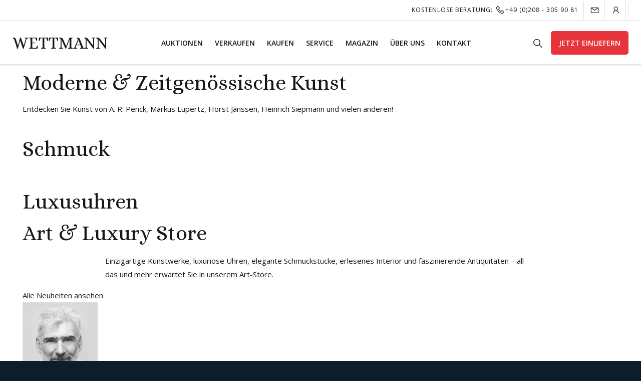

--- FILE ---
content_type: text/html; charset=UTF-8
request_url: https://wettmann.com/art-store/?add-to-cart=66515
body_size: 33796
content:
<!doctype html><html lang="de" prefix="og: https://ogp.me/ns#"><head><meta charset="UTF-8"><meta name="viewport" content="width=device-width, initial-scale=1"><meta name="google-site-verification" content="VtfXjIjZsvhsfNMfFeJv8uQRf529F-MOPFfr4JAmFak" /><link rel="profile" href="https://gmpg.org/xfn/11"><script type="application/javascript">
var ruhr_ajax_url = "https://wettmann.com";
var patentItemId = 0;
</script><style>img:is([sizes="auto" i],[sizes^="auto," i]){contain-intrinsic-size:3000px 1500px}</style><title>Art Store - WETTMANN Kunstauktionen</title><meta name="description" content="Einzigartige Kunstwerke, luxuriöse Uhren, elegante Schmuckstücke, erlesenes Interior und faszinierende Antiquitäten - all das und mehr erwartet Sie in unserem"/><meta name="robots" content="follow, index, max-snippet:-1, max-video-preview:-1, max-image-preview:large"/><link rel="canonical" href="https://wettmann.com/art-store/" /><meta property="og:locale" content="de_DE" /><meta property="og:type" content="article" /><meta property="og:title" content="Art Store - WETTMANN Kunstauktionen" /><meta property="og:description" content="Einzigartige Kunstwerke, luxuriöse Uhren, elegante Schmuckstücke, erlesenes Interior und faszinierende Antiquitäten - all das und mehr erwartet Sie in unserem" /><meta property="og:url" content="https://wettmann.com/art-store/" /><meta property="og:site_name" content="WETTMANN Kunstauktionen" /><meta property="article:publisher" content="https://www.facebook.com/Auktionshausanderruhr" /><meta property="og:updated_time" content="2024-03-06T15:30:43+01:00" /><meta property="article:published_time" content="2022-01-20T18:25:26+01:00" /><meta property="article:modified_time" content="2024-03-06T15:30:43+01:00" /><meta name="twitter:card" content="summary_large_image" /><meta name="twitter:title" content="Art Store - WETTMANN Kunstauktionen" /><meta name="twitter:description" content="Einzigartige Kunstwerke, luxuriöse Uhren, elegante Schmuckstücke, erlesenes Interior und faszinierende Antiquitäten - all das und mehr erwartet Sie in unserem" /><meta name="twitter:site" content="@WETTMANNART" /><meta name="twitter:creator" content="@WETTMANNART" /><script type="application/ld+json" class="rank-math-schema">{"@context":"https://schema.org","@graph":[{"@type":"Place","@id":"https://wettmann.com/#place","address":{"@type":"PostalAddress","streetAddress":"Friedrichstra\u00dfe 67-67a","addressLocality":"M\u00fclheim","addressRegion":"NRW","postalCode":"45468","addressCountry":"Deutschland"}},{"@type":["ArtGallery","Organization"],"@id":"https://wettmann.com/#organization","name":"WETTMANN Kunstauktionen","url":"https://wettmann.com","sameAs":["https://www.facebook.com/Auktionshausanderruhr","https://twitter.com/WETTMANNART"],"email":"info@wettmann.com","address":{"@type":"PostalAddress","streetAddress":"Friedrichstra\u00dfe 67-67a","addressLocality":"M\u00fclheim","addressRegion":"NRW","postalCode":"45468","addressCountry":"Deutschland"},"logo":{"@type":"ImageObject","@id":"https://wettmann.com/#logo","url":"https://wettmann.com/wp-content/uploads/2022/03/Wettmann-Logo.jpg","contentUrl":"https://wettmann.com/wp-content/uploads/2022/03/Wettmann-Logo.jpg","caption":"WETTMANN Kunstauktionen","inLanguage":"de","width":"1000","height":"1000"},"openingHours":["Monday,Tuesday,Wednesday,Thursday,Friday 12:00-18:00"],"location":{"@id":"https://wettmann.com/#place"},"image":{"@id":"https://wettmann.com/#logo"},"telephone":"+49-208-305-9081"},{"@type":"WebSite","@id":"https://wettmann.com/#website","url":"https://wettmann.com","name":"WETTMANN Kunstauktionen","publisher":{"@id":"https://wettmann.com/#organization"},"inLanguage":"de"},{"@type":"ImageObject","@id":"https://wettmann.com/wp-content/uploads/2023/02/heinrich-johannes-siepmann.jpg","url":"https://wettmann.com/wp-content/uploads/2023/02/heinrich-johannes-siepmann.jpg","width":"200","height":"200","inLanguage":"de"},{"@type":"WebPage","@id":"https://wettmann.com/art-store/#webpage","url":"https://wettmann.com/art-store/","name":"Art Store - WETTMANN Kunstauktionen","datePublished":"2022-01-20T18:25:26+01:00","dateModified":"2024-03-06T15:30:43+01:00","isPartOf":{"@id":"https://wettmann.com/#website"},"primaryImageOfPage":{"@id":"https://wettmann.com/wp-content/uploads/2023/02/heinrich-johannes-siepmann.jpg"},"inLanguage":"de"},{"@type":"Person","@id":"https://wettmann.com/art-store/#author","name":"nils","image":{"@type":"ImageObject","@id":"https://secure.gravatar.com/avatar/e037f4c1b451ba595e549004852cfd7a?s=96&amp;d=mm&amp;r=g","url":"https://secure.gravatar.com/avatar/e037f4c1b451ba595e549004852cfd7a?s=96&amp;d=mm&amp;r=g","caption":"nils","inLanguage":"de"},"worksFor":{"@id":"https://wettmann.com/#organization"}},{"@type":"Article","headline":"Art Store - WETTMANN Kunstauktionen","datePublished":"2022-01-20T18:25:26+01:00","dateModified":"2024-03-06T15:30:43+01:00","author":{"@id":"https://wettmann.com/art-store/#author","name":"nils"},"publisher":{"@id":"https://wettmann.com/#organization"},"description":"Einzigartige Kunstwerke, luxuri\u00f6se Uhren, elegante Schmuckst\u00fccke, erlesenes Interior und faszinierende Antiquit\u00e4ten - all das und mehr erwartet Sie in unserem","name":"Art Store - WETTMANN Kunstauktionen","@id":"https://wettmann.com/art-store/#richSnippet","isPartOf":{"@id":"https://wettmann.com/art-store/#webpage"},"image":{"@id":"https://wettmann.com/wp-content/uploads/2023/02/heinrich-johannes-siepmann.jpg"},"inLanguage":"de","mainEntityOfPage":{"@id":"https://wettmann.com/art-store/#webpage"}}]}</script><script type='application/javascript'>console.log('PixelYourSite Free version 9.4.6');</script><link rel='dns-prefetch' href='//maxst.icons8.com' /><link rel="alternate" type="application/rss+xml" title="WETTMANN Kunstauktionen &raquo; Feed" href="https://wettmann.com/feed/" /><link rel="alternate" type="application/rss+xml" title="WETTMANN Kunstauktionen &raquo; Kommentar-Feed" href="https://wettmann.com/comments/feed/" /><link id='omgf-preload-0' rel='preload' href='//wettmann.com/wp-content/uploads/omgf/ruhr-fonts/alice-normal-latin-ext-400.woff2' as='font' type='font/woff2' crossorigin /><link id='omgf-preload-1' rel='preload' href='//wettmann.com/wp-content/uploads/omgf/ruhr-fonts/alice-normal-latin-400.woff2' as='font' type='font/woff2' crossorigin /><link id='omgf-preload-2' rel='preload' href='//wettmann.com/wp-content/uploads/omgf/ruhr-fonts/open-sans-normal-latin-ext-400.woff2' as='font' type='font/woff2' crossorigin /><link id='omgf-preload-3' rel='preload' href='//wettmann.com/wp-content/uploads/omgf/ruhr-fonts/open-sans-normal-latin-400.woff2' as='font' type='font/woff2' crossorigin /><link id='omgf-preload-4' rel='preload' href='//wettmann.com/wp-content/uploads/omgf/ruhr-fonts/open-sans-normal-latin-ext-600.woff2' as='font' type='font/woff2' crossorigin /><link id='omgf-preload-5' rel='preload' href='//wettmann.com/wp-content/uploads/omgf/ruhr-fonts/open-sans-normal-latin-600.woff2' as='font' type='font/woff2' crossorigin /><link rel='stylesheet' id='afreg-front-css-css' href='https://wettmann.com/wp-content/plugins/user-registration-plugin-for-woocommerce/front/css/afreg_front.css?ver=1.0' type='text/css' media='all' /><link rel='stylesheet' id='color-spectrum-css-css' href='https://wettmann.com/wp-content/plugins/user-registration-plugin-for-woocommerce/front/css/afreg_color_spectrum.css?ver=1.0' type='text/css' media='all' /><style id='wp-emoji-styles-inline-css' type='text/css'>img.wp-smiley,img.emoji{display:inline !important;border:none !important;box-shadow:none !important;height:1em !important;width:1em !important;margin:0 0.07em !important;vertical-align:-0.1em !important;background:none !important;padding:0 !important}</style><link rel='stylesheet' id='wp-block-library-css' href='https://wettmann.com/wp-includes/css/dist/block-library/style.min.css?ver=6.7.4' type='text/css' media='all' /><style id='classic-theme-styles-inline-css' type='text/css'>.wp-block-button__link{color:#fff;background-color:#32373c;border-radius:9999px;box-shadow:none;text-decoration:none;padding:calc(.667em + 2px) calc(1.333em + 2px);font-size:1.125em}.wp-block-file__button{background:#32373c;color:#fff;text-decoration:none}</style><style id='global-styles-inline-css' type='text/css'>:root{--wp--preset--aspect-ratio--square:1;--wp--preset--aspect-ratio--4-3:4/3;--wp--preset--aspect-ratio--3-4:3/4;--wp--preset--aspect-ratio--3-2:3/2;--wp--preset--aspect-ratio--2-3:2/3;--wp--preset--aspect-ratio--16-9:16/9;--wp--preset--aspect-ratio--9-16:9/16;--wp--preset--color--black:#000000;--wp--preset--color--cyan-bluish-gray:#abb8c3;--wp--preset--color--white:#ffffff;--wp--preset--color--pale-pink:#f78da7;--wp--preset--color--vivid-red:#cf2e2e;--wp--preset--color--luminous-vivid-orange:#ff6900;--wp--preset--color--luminous-vivid-amber:#fcb900;--wp--preset--color--light-green-cyan:#7bdcb5;--wp--preset--color--vivid-green-cyan:#00d084;--wp--preset--color--pale-cyan-blue:#8ed1fc;--wp--preset--color--vivid-cyan-blue:#0693e3;--wp--preset--color--vivid-purple:#9b51e0;--wp--preset--gradient--vivid-cyan-blue-to-vivid-purple:linear-gradient(135deg,rgba(6,147,227,1) 0%,rgb(155,81,224) 100%);--wp--preset--gradient--light-green-cyan-to-vivid-green-cyan:linear-gradient(135deg,rgb(122,220,180) 0%,rgb(0,208,130) 100%);--wp--preset--gradient--luminous-vivid-amber-to-luminous-vivid-orange:linear-gradient(135deg,rgba(252,185,0,1) 0%,rgba(255,105,0,1) 100%);--wp--preset--gradient--luminous-vivid-orange-to-vivid-red:linear-gradient(135deg,rgba(255,105,0,1) 0%,rgb(207,46,46) 100%);--wp--preset--gradient--very-light-gray-to-cyan-bluish-gray:linear-gradient(135deg,rgb(238,238,238) 0%,rgb(169,184,195) 100%);--wp--preset--gradient--cool-to-warm-spectrum:linear-gradient(135deg,rgb(74,234,220) 0%,rgb(151,120,209) 20%,rgb(207,42,186) 40%,rgb(238,44,130) 60%,rgb(251,105,98) 80%,rgb(254,248,76) 100%);--wp--preset--gradient--blush-light-purple:linear-gradient(135deg,rgb(255,206,236) 0%,rgb(152,150,240) 100%);--wp--preset--gradient--blush-bordeaux:linear-gradient(135deg,rgb(254,205,165) 0%,rgb(254,45,45) 50%,rgb(107,0,62) 100%);--wp--preset--gradient--luminous-dusk:linear-gradient(135deg,rgb(255,203,112) 0%,rgb(199,81,192) 50%,rgb(65,88,208) 100%);--wp--preset--gradient--pale-ocean:linear-gradient(135deg,rgb(255,245,203) 0%,rgb(182,227,212) 50%,rgb(51,167,181) 100%);--wp--preset--gradient--electric-grass:linear-gradient(135deg,rgb(202,248,128) 0%,rgb(113,206,126) 100%);--wp--preset--gradient--midnight:linear-gradient(135deg,rgb(2,3,129) 0%,rgb(40,116,252) 100%);--wp--preset--font-size--small:13px;--wp--preset--font-size--medium:20px;--wp--preset--font-size--large:36px;--wp--preset--font-size--x-large:42px;--wp--preset--font-family--inter:"Inter",sans-serif;--wp--preset--font-family--cardo:Cardo;--wp--preset--spacing--20:0.44rem;--wp--preset--spacing--30:0.67rem;--wp--preset--spacing--40:1rem;--wp--preset--spacing--50:1.5rem;--wp--preset--spacing--60:2.25rem;--wp--preset--spacing--70:3.38rem;--wp--preset--spacing--80:5.06rem;--wp--preset--shadow--natural:6px 6px 9px rgba(0,0,0,0.2);--wp--preset--shadow--deep:12px 12px 50px rgba(0,0,0,0.4);--wp--preset--shadow--sharp:6px 6px 0px rgba(0,0,0,0.2);--wp--preset--shadow--outlined:6px 6px 0px -3px rgba(255,255,255,1),6px 6px rgba(0,0,0,1);--wp--preset--shadow--crisp:6px 6px 0px rgba(0,0,0,1)}:where(.is-layout-flex){gap:0.5em}:where(.is-layout-grid){gap:0.5em}body .is-layout-flex{display:flex}.is-layout-flex{flex-wrap:wrap;align-items:center}.is-layout-flex >:is(*,div){margin:0}body .is-layout-grid{display:grid}.is-layout-grid >:is(*,div){margin:0}:where(.wp-block-columns.is-layout-flex){gap:2em}:where(.wp-block-columns.is-layout-grid){gap:2em}:where(.wp-block-post-template.is-layout-flex){gap:1.25em}:where(.wp-block-post-template.is-layout-grid){gap:1.25em}.has-black-color{color:var(--wp--preset--color--black) !important}.has-cyan-bluish-gray-color{color:var(--wp--preset--color--cyan-bluish-gray) !important}.has-white-color{color:var(--wp--preset--color--white) !important}.has-pale-pink-color{color:var(--wp--preset--color--pale-pink) !important}.has-vivid-red-color{color:var(--wp--preset--color--vivid-red) !important}.has-luminous-vivid-orange-color{color:var(--wp--preset--color--luminous-vivid-orange) !important}.has-luminous-vivid-amber-color{color:var(--wp--preset--color--luminous-vivid-amber) !important}.has-light-green-cyan-color{color:var(--wp--preset--color--light-green-cyan) !important}.has-vivid-green-cyan-color{color:var(--wp--preset--color--vivid-green-cyan) !important}.has-pale-cyan-blue-color{color:var(--wp--preset--color--pale-cyan-blue) !important}.has-vivid-cyan-blue-color{color:var(--wp--preset--color--vivid-cyan-blue) !important}.has-vivid-purple-color{color:var(--wp--preset--color--vivid-purple) !important}.has-black-background-color{background-color:var(--wp--preset--color--black) !important}.has-cyan-bluish-gray-background-color{background-color:var(--wp--preset--color--cyan-bluish-gray) !important}.has-white-background-color{background-color:var(--wp--preset--color--white) !important}.has-pale-pink-background-color{background-color:var(--wp--preset--color--pale-pink) !important}.has-vivid-red-background-color{background-color:var(--wp--preset--color--vivid-red) !important}.has-luminous-vivid-orange-background-color{background-color:var(--wp--preset--color--luminous-vivid-orange) !important}.has-luminous-vivid-amber-background-color{background-color:var(--wp--preset--color--luminous-vivid-amber) !important}.has-light-green-cyan-background-color{background-color:var(--wp--preset--color--light-green-cyan) !important}.has-vivid-green-cyan-background-color{background-color:var(--wp--preset--color--vivid-green-cyan) !important}.has-pale-cyan-blue-background-color{background-color:var(--wp--preset--color--pale-cyan-blue) !important}.has-vivid-cyan-blue-background-color{background-color:var(--wp--preset--color--vivid-cyan-blue) !important}.has-vivid-purple-background-color{background-color:var(--wp--preset--color--vivid-purple) !important}.has-black-border-color{border-color:var(--wp--preset--color--black) !important}.has-cyan-bluish-gray-border-color{border-color:var(--wp--preset--color--cyan-bluish-gray) !important}.has-white-border-color{border-color:var(--wp--preset--color--white) !important}.has-pale-pink-border-color{border-color:var(--wp--preset--color--pale-pink) !important}.has-vivid-red-border-color{border-color:var(--wp--preset--color--vivid-red) !important}.has-luminous-vivid-orange-border-color{border-color:var(--wp--preset--color--luminous-vivid-orange) !important}.has-luminous-vivid-amber-border-color{border-color:var(--wp--preset--color--luminous-vivid-amber) !important}.has-light-green-cyan-border-color{border-color:var(--wp--preset--color--light-green-cyan) !important}.has-vivid-green-cyan-border-color{border-color:var(--wp--preset--color--vivid-green-cyan) !important}.has-pale-cyan-blue-border-color{border-color:var(--wp--preset--color--pale-cyan-blue) !important}.has-vivid-cyan-blue-border-color{border-color:var(--wp--preset--color--vivid-cyan-blue) !important}.has-vivid-purple-border-color{border-color:var(--wp--preset--color--vivid-purple) !important}.has-vivid-cyan-blue-to-vivid-purple-gradient-background{background:var(--wp--preset--gradient--vivid-cyan-blue-to-vivid-purple) !important}.has-light-green-cyan-to-vivid-green-cyan-gradient-background{background:var(--wp--preset--gradient--light-green-cyan-to-vivid-green-cyan) !important}.has-luminous-vivid-amber-to-luminous-vivid-orange-gradient-background{background:var(--wp--preset--gradient--luminous-vivid-amber-to-luminous-vivid-orange) !important}.has-luminous-vivid-orange-to-vivid-red-gradient-background{background:var(--wp--preset--gradient--luminous-vivid-orange-to-vivid-red) !important}.has-very-light-gray-to-cyan-bluish-gray-gradient-background{background:var(--wp--preset--gradient--very-light-gray-to-cyan-bluish-gray) !important}.has-cool-to-warm-spectrum-gradient-background{background:var(--wp--preset--gradient--cool-to-warm-spectrum) !important}.has-blush-light-purple-gradient-background{background:var(--wp--preset--gradient--blush-light-purple) !important}.has-blush-bordeaux-gradient-background{background:var(--wp--preset--gradient--blush-bordeaux) !important}.has-luminous-dusk-gradient-background{background:var(--wp--preset--gradient--luminous-dusk) !important}.has-pale-ocean-gradient-background{background:var(--wp--preset--gradient--pale-ocean) !important}.has-electric-grass-gradient-background{background:var(--wp--preset--gradient--electric-grass) !important}.has-midnight-gradient-background{background:var(--wp--preset--gradient--midnight) !important}.has-small-font-size{font-size:var(--wp--preset--font-size--small) !important}.has-medium-font-size{font-size:var(--wp--preset--font-size--medium) !important}.has-large-font-size{font-size:var(--wp--preset--font-size--large) !important}.has-x-large-font-size{font-size:var(--wp--preset--font-size--x-large) !important}:where(.wp-block-post-template.is-layout-flex){gap:1.25em}:where(.wp-block-post-template.is-layout-grid){gap:1.25em}:where(.wp-block-columns.is-layout-flex){gap:2em}:where(.wp-block-columns.is-layout-grid){gap:2em}:root:where(.wp-block-pullquote){font-size:1.5em;line-height:1.6}</style><link rel='stylesheet' id='wpa-css-css' href='https://wettmann.com/wp-content/plugins/honeypot/includes/css/wpa.css?ver=2.2.09' type='text/css' media='all' /><link rel='stylesheet' id='woocommerce-layout-css' href='https://wettmann.com/wp-content/plugins/woocommerce/assets/css/woocommerce-layout.css?ver=9.7.2' type='text/css' media='all' /><link rel='stylesheet' id='woocommerce-smallscreen-css' href='https://wettmann.com/wp-content/plugins/woocommerce/assets/css/woocommerce-smallscreen.css?ver=9.7.2' type='text/css' media='only screen and (max-width: 768px)' /><link rel='stylesheet' id='woocommerce-general-css' href='https://wettmann.com/wp-content/plugins/woocommerce/assets/css/woocommerce.css?ver=9.7.2' type='text/css' media='all' /><style id='woocommerce-inline-inline-css' type='text/css'>.woocommerce form .form-row .required{visibility:visible}</style><link rel='stylesheet' id='weglot-css-css' href='https://wettmann.com/wp-content/plugins/weglot/dist/css/front-css.css?ver=4.2.1' type='text/css' media='' /><link rel='stylesheet' id='new-flag-css-css' href='https://wettmann.com/wp-content/plugins/weglot/app/styles/new-flags.css?ver=4.2.1' type='text/css' media='all' /><link rel='stylesheet' id='brands-styles-css' href='https://wettmann.com/wp-content/plugins/woocommerce/assets/css/brands.css?ver=9.7.2' type='text/css' media='all' /><link rel='stylesheet' id='ruhr-style-css' href='https://wettmann.com/wp-content/themes/ruhr/style.css?ver=1.0.4' type='text/css' media='all' /><link rel='stylesheet' id='ruhr-fonts-css' href='//wettmann.com/wp-content/uploads/omgf/ruhr-fonts/ruhr-fonts.css?ver=1693930022' type='text/css' media='all' /><link rel='stylesheet' id='ruhr-fa-css' href='https://maxst.icons8.com/vue-static/landings/line-awesome/line-awesome/1.3.0/css/line-awesome.min.css?ver=6.7.4' type='text/css' media='all' /><link rel='stylesheet' id='custom-sass-style-css' href='https://wettmann.com/wp-content/themes/ruhr/sass/sass.css?ver=1.0.4' type='text/css' media='all' /><link rel='stylesheet' id='borlabs-cookie-css' href='https://wettmann.com/wp-content/cache/borlabs-cookie/borlabs-cookie_1_de.css?ver=2.2.66-16' type='text/css' media='all' /><link rel='stylesheet' id='woocommerce-gzd-layout-css' href='https://wettmann.com/wp-content/plugins/woocommerce-germanized/build/static/layout-styles.css?ver=3.18.6' type='text/css' media='all' /><style id='woocommerce-gzd-layout-inline-css' type='text/css'>.woocommerce-checkout .shop_table{background-color:#eeeeee}.product p.deposit-packaging-type{font-size:1.25em !important}p.woocommerce-shipping-destination{display:none}.wc-gzd-nutri-score-value-a{background:url(https://wettmann.com/wp-content/plugins/woocommerce-germanized/assets/images/nutri-score-a.svg) no-repeat}.wc-gzd-nutri-score-value-b{background:url(https://wettmann.com/wp-content/plugins/woocommerce-germanized/assets/images/nutri-score-b.svg) no-repeat}.wc-gzd-nutri-score-value-c{background:url(https://wettmann.com/wp-content/plugins/woocommerce-germanized/assets/images/nutri-score-c.svg) no-repeat}.wc-gzd-nutri-score-value-d{background:url(https://wettmann.com/wp-content/plugins/woocommerce-germanized/assets/images/nutri-score-d.svg) no-repeat}.wc-gzd-nutri-score-value-e{background:url(https://wettmann.com/wp-content/plugins/woocommerce-germanized/assets/images/nutri-score-e.svg) no-repeat}</style><link rel='stylesheet' id='sib-front-css-css' href='https://wettmann.com/wp-content/plugins/mailin/css/mailin-front.css?ver=6.7.4' type='text/css' media='all' /><script type="text/javascript" src="https://wettmann.com/wp-includes/js/jquery/jquery.min.js?ver=3.7.1" id="jquery-core-js"></script><script type="text/javascript" src="https://wettmann.com/wp-includes/js/jquery/jquery-migrate.min.js?ver=3.4.1" id="jquery-migrate-js"></script><script type="text/javascript" src="https://wettmann.com/wp-content/plugins/user-registration-plugin-for-woocommerce/front/js/afreg_front.js?ver=1.0" id="afreg-front-js-js"></script><script type="text/javascript" src="https://wettmann.com/wp-content/plugins/user-registration-plugin-for-woocommerce/front/js/afreg_color_spectrum.js?ver=1.0" id="color-spectrum-js-js"></script><script type="text/javascript" src="https://wettmann.com/wp-content/plugins/woocommerce/assets/js/jquery-blockui/jquery.blockUI.min.js?ver=2.7.0-wc.9.7.2" id="jquery-blockui-js" defer="defer" data-wp-strategy="defer"></script><script type="text/javascript" id="wc-add-to-cart-js-extra">

var wc_add_to_cart_params = {"ajax_url":"\/wp-admin\/admin-ajax.php","wc_ajax_url":"\/?wc-ajax=%%endpoint%%","i18n_view_cart":"Warenkorb anzeigen","cart_url":"https:\/\/wettmann.com\/warenkorb\/","is_cart":"","cart_redirect_after_add":"yes"};

</script><script type="text/javascript" src="https://wettmann.com/wp-content/plugins/woocommerce/assets/js/frontend/add-to-cart.min.js?ver=9.7.2" id="wc-add-to-cart-js" defer="defer" data-wp-strategy="defer"></script><script type="text/javascript" src="https://wettmann.com/wp-content/plugins/woocommerce/assets/js/js-cookie/js.cookie.min.js?ver=2.1.4-wc.9.7.2" id="js-cookie-js" defer="defer" data-wp-strategy="defer"></script><script type="text/javascript" id="woocommerce-js-extra">

var woocommerce_params = {"ajax_url":"\/wp-admin\/admin-ajax.php","wc_ajax_url":"\/?wc-ajax=%%endpoint%%","i18n_password_show":"Passwort anzeigen","i18n_password_hide":"Passwort verbergen"};

</script><script type="text/javascript" src="https://wettmann.com/wp-content/plugins/woocommerce/assets/js/frontend/woocommerce.min.js?ver=9.7.2" id="woocommerce-js" defer="defer" data-wp-strategy="defer"></script><script type="text/javascript" src="https://wettmann.com/wp-content/plugins/weglot/dist/front-js.js?ver=4.2.1" id="wp-weglot-js-js"></script><script type="text/javascript" src="https://wettmann.com/wp-content/themes/ruhr/js/aos.js?ver=4.5.3" id="ruhr-aos-js"></script><script type="text/javascript" id="borlabs-cookie-prioritize-js-extra">

var borlabsCookiePrioritized = {"domain":"wettmann.com","path":"\/","version":"1","bots":"1","optInJS":{"statistics":{"google-analytics":"[base64]"},"external-media":{"google-tag-manager":"[base64]\/[base64]","googlefonts":"[base64]"}}};

</script><script type="text/javascript" src="https://wettmann.com/wp-content/plugins/borlabs-cookie/assets/javascript/borlabs-cookie-prioritize.min.js?ver=2.2.66" id="borlabs-cookie-prioritize-js"></script><script type="text/javascript" src="https://wettmann.com/wp-content/plugins/pixelyoursite/dist/scripts/jquery.bind-first-0.2.3.min.js?ver=6.7.4" id="jquery-bind-first-js"></script><script type="text/javascript" src="https://wettmann.com/wp-content/plugins/pixelyoursite/dist/scripts/js.cookie-2.1.3.min.js?ver=2.1.3" id="js-cookie-pys-js"></script><script type="text/javascript" id="pys-js-extra">

var pysOptions = {"staticEvents":{"facebook":{"init_event":[{"delay":0,"type":"static","name":"PageView","pixelIds":["2124280781113491"],"eventID":"71983982-6d7c-4c61-904d-445cc3ae0e23","params":{"page_title":"Art Store","post_type":"page","post_id":54588,"plugin":"PixelYourSite","user_role":"guest","event_url":"wettmann.com\/art-store\/"},"e_id":"init_event","ids":[],"hasTimeWindow":false,"timeWindow":0,"woo_order":"","edd_order":""}]}},"dynamicEvents":[],"triggerEvents":[],"triggerEventTypes":[],"facebook":{"pixelIds":["2124280781113491"],"advancedMatching":[],"advancedMatchingEnabled":false,"removeMetadata":false,"contentParams":{"post_type":"page","post_id":54588,"content_name":"Art Store"},"commentEventEnabled":true,"wooVariableAsSimple":false,"downloadEnabled":true,"formEventEnabled":true,"serverApiEnabled":false,"wooCRSendFromServer":false,"send_external_id":null},"debug":"","siteUrl":"https:\/\/wettmann.com","ajaxUrl":"https:\/\/wettmann.com\/wp-admin\/admin-ajax.php","ajax_event":"f361bb01d0","enable_remove_download_url_param":"1","cookie_duration":"7","last_visit_duration":"60","enable_success_send_form":"","ajaxForServerEvent":"1","gdpr":{"ajax_enabled":false,"all_disabled_by_api":false,"facebook_disabled_by_api":false,"analytics_disabled_by_api":false,"google_ads_disabled_by_api":false,"pinterest_disabled_by_api":false,"bing_disabled_by_api":false,"externalID_disabled_by_api":false,"facebook_prior_consent_enabled":true,"analytics_prior_consent_enabled":true,"google_ads_prior_consent_enabled":null,"pinterest_prior_consent_enabled":true,"bing_prior_consent_enabled":true,"cookiebot_integration_enabled":false,"cookiebot_facebook_consent_category":"marketing","cookiebot_analytics_consent_category":"statistics","cookiebot_tiktok_consent_category":"marketing","cookiebot_google_ads_consent_category":null,"cookiebot_pinterest_consent_category":"marketing","cookiebot_bing_consent_category":"marketing","consent_magic_integration_enabled":false,"real_cookie_banner_integration_enabled":false,"cookie_notice_integration_enabled":false,"cookie_law_info_integration_enabled":false},"cookie":{"disabled_all_cookie":true,"disabled_advanced_form_data_cookie":false,"disabled_landing_page_cookie":false,"disabled_first_visit_cookie":false,"disabled_trafficsource_cookie":false,"disabled_utmTerms_cookie":false,"disabled_utmId_cookie":false},"woo":{"enabled":true,"enabled_save_data_to_orders":true,"addToCartOnButtonEnabled":true,"addToCartOnButtonValueEnabled":true,"addToCartOnButtonValueOption":"price","singleProductId":null,"removeFromCartSelector":"form.woocommerce-cart-form .remove","addToCartCatchMethod":"add_cart_hook","is_order_received_page":false,"containOrderId":false},"edd":{"enabled":false}};

</script><script type="text/javascript" src="https://wettmann.com/wp-content/plugins/pixelyoursite/dist/scripts/public.js?ver=9.4.6" id="pys-js"></script><script type="text/javascript" id="sib-front-js-js-extra">

var sibErrMsg = {"invalidMail":"Please fill out valid email address","requiredField":"Please fill out required fields","invalidDateFormat":"Please fill out valid date format","invalidSMSFormat":"Please fill out valid phone number"};
var ajax_sib_front_object = {"ajax_url":"https:\/\/wettmann.com\/wp-admin\/admin-ajax.php","ajax_nonce":"653359cf2c","flag_url":"https:\/\/wettmann.com\/wp-content\/plugins\/mailin\/img\/flags\/"};

</script><script type="text/javascript" src="https://wettmann.com/wp-content/plugins/mailin/js/mailin-front.js?ver=1744215239" id="sib-front-js-js"></script><link rel="https://api.w.org/" href="https://wettmann.com/wp-json/" /><link rel="alternate" title="JSON" type="application/json" href="https://wettmann.com/wp-json/wp/v2/pages/54588" /><link rel="EditURI" type="application/rsd+xml" title="RSD" href="https://wettmann.com/xmlrpc.php?rsd" /><meta name="generator" content="WordPress 6.7.4" /><link rel='shortlink' href='https://wettmann.com/?p=54588' /><link rel="alternate" title="oEmbed (JSON)" type="application/json+oembed" href="https://wettmann.com/wp-json/oembed/1.0/embed?url=https%3A%2F%2Fwettmann.com%2Fart-store%2F" /><link rel="alternate" title="oEmbed (XML)" type="text/xml+oembed" href="https://wettmann.com/wp-json/oembed/1.0/embed?url=https%3A%2F%2Fwettmann.com%2Fart-store%2F&#038;format=xml" /><meta name="generator" content="Performance Lab 2.6.1; modules: images/webp-support, images/webp-uploads"><meta name="google-site-verification" content="VtfXjIjZsvhsfNMfFeJv8uQRf529F-MOPFfr4JAmFak" /><noscript><style>.woocommerce-product-gallery{opacity:1 !important}</style></noscript><style type="text/css">.recentcomments a{display:inline !important;padding:0 !important;margin:0 !important}</style><script>if('0'==='1'){(function(w,d,s,l,i){w[l]=w[l]||[];w[l].push({"gtm.start":
new Date().getTime(),event:"gtm.js"});var f=d.getElementsByTagName(s)[0],
j=d.createElement(s),dl=l!="dataLayer"?"&l="+l:"";j.async=true;j.src=
"https://www.googletagmanager.com/gtm.js?id="+i+dl;f.parentNode.insertBefore(j,f);
})(window,document,"script","dataLayer","G-H7LSN7BP5E");}</script><script src="https://cdn.brevo.com/js/sdk-loader.js" async></script><script>window.Brevo = window.Brevo || [];
Brevo.push([
"init",
{
client_key:"igioew30213i3otxu3hy9vd0",
push: {"customDomain":"https:\/\/wettmann.com\/wp-content\/plugins\/mailin\/","userId":null},
email_id : "",},]);</script><style class='wp-fonts-local' type='text/css'>@font-face{font-family:Inter;font-style:normal;font-weight:300 900;font-display:fallback;src:url('https://wettmann.com/wp-content/plugins/woocommerce/assets/fonts/Inter-VariableFont_slnt,wght.woff2') format('woff2');font-stretch:normal}@font-face{font-family:Cardo;font-style:normal;font-weight:400;font-display:fallback;src:url('https://wettmann.com/wp-content/plugins/woocommerce/assets/fonts/cardo_normal_400.woff2') format('woff2')}</style><link rel="icon" href="https://wettmann.com/wp-content/uploads/2021/06/cropped-wettmann-favicon-round-32x32.png" sizes="32x32" /><link rel="icon" href="https://wettmann.com/wp-content/uploads/2021/06/cropped-wettmann-favicon-round-192x192.png" sizes="192x192" /><link rel="apple-touch-icon" href="https://wettmann.com/wp-content/uploads/2021/06/cropped-wettmann-favicon-round-180x180.png" /><meta name="msapplication-TileImage" content="https://wettmann.com/wp-content/uploads/2021/06/cropped-wettmann-favicon-round-270x270.png" /><style type="text/css" id="wp-custom-css">.elementor-75483 .elementor-element.elementor-element-717dd36{margin-top:0 !important}</style> <script async src=https://www.googletagmanager.com/gtag/js?id=G-708BZMDDLX></script> <script> window.dataLayer = window.dataLayer || []; function gtag(){dataLayer.push(arguments);} gtag('js', new Date()); gtag('config', 'G-708BZMDDLX'); </script> <script async src="https://www.googletagmanager.com/gtag/js?id=AW-11201765859"></script> <script> window.dataLayer = window.dataLayer || []; function gtag(){dataLayer.push(arguments);} gtag('js', new Date()); gtag('config', 'AW-11201765859'); </script>  <script>
(function(d, w, c) {
w.BrevoConversationsID = '6273e1957feadd7ff45dac84';
w[c] = w[c] || function() {
(w[c].q = w[c].q || []).push(arguments);
};
var s = d.createElement('script');
s.async = true;
s.src = 'https://conversations-widget.brevo.com/brevo-conversations.js';
if (d.head) d.head.appendChild(s);
})(document, window, 'BrevoConversations');
</script> </head><body class="page-template-default page page-id-54588 theme-ruhr woocommerce-no-js"><aside id="toolbar"><div class="row"><ul> <li class="tool-phone"><a href="tel:02083059081">Kostenlose Beratung:<i class="las la-phone"></i>+49 (0)208 - 305 90 81</a></li> <li class="tool-mail"><a href="mailto:info@wettmann.com" target="_blank"><i class="las la-envelope"></i></a></li> <li class="tool-user-account"><a href="/mein-konto"><i class="las la-user"></i></a></li> <li><aside data-wg-notranslate="" class="country-selector weglot-dropdown close_outside_click closed weglot-shortcode wg-" tabindex="0" aria-expanded="false" aria-label="Language selected: German"><ul role="none"></ul></aside></li></ul></div></aside><button id="show-mobile" class="nav-button nav-button-trigger bt-show-mobile"><span></span><span></span><span></span><span></span></button><nav id="mobile-navigation-container" class="hidden"><ul id="mobile-navigation" class="sm sm-wettmann"><li id="menu-item-51756" class="menu-item menu-item-type-post_type menu-item-object-page menu-item-home menu-item-51756"><a href="https://wettmann.com/">WETTMANN</a></li><li id="menu-item-51758" class="menu-item menu-item-type-post_type menu-item-object-page menu-item-51758"><a href="https://wettmann.com/auktionen/">Auktionen</a></li><li id="menu-item-51762" class="menu-item menu-item-type-post_type menu-item-object-page menu-item-51762"><a href="https://wettmann.com/verkaufen/">Verkaufen</a></li><li id="menu-item-51759" class="menu-item menu-item-type-post_type menu-item-object-page menu-item-51759"><a href="https://wettmann.com/kaufen/">Kaufen</a></li><li id="menu-item-51763" class="menu-item menu-item-type-post_type menu-item-object-page menu-item-has-children menu-item-51763"><a href="https://wettmann.com/service/">Service</a><ul class="sub-menu"><li id="menu-item-51769" class="menu-item menu-item-type-post_type menu-item-object-page menu-item-51769"><a href="https://wettmann.com/katalogarchiv/">Katalogarchiv</a></li><li id="menu-item-51766" class="menu-item menu-item-type-post_type menu-item-object-page menu-item-51766"><a href="https://wettmann.com/kuenstlerdatenbank/">Künstlerdatenbank</a></li><li id="menu-item-51765" class="menu-item menu-item-type-post_type menu-item-object-page menu-item-51765"><a href="https://wettmann.com/expertise/">Expertise</a></li><li id="menu-item-51764" class="menu-item menu-item-type-post_type menu-item-object-page menu-item-51764"><a href="https://wettmann.com/newsletter/">Newsletter</a></li><li id="menu-item-64437" class="menu-item menu-item-type-post_type menu-item-object-page menu-item-64437"><a href="https://wettmann.com/transport/">Versand | Transport</a></li></ul></li><li id="menu-item-51757" class="menu-item menu-item-type-post_type menu-item-object-page menu-item-has-children menu-item-51757"><a href="https://wettmann.com/magazin/">Magazin</a><ul class="sub-menu"><li id="menu-item-51914" class="menu-item menu-item-type-taxonomy menu-item-object-category menu-item-51914"><a href="https://wettmann.com/category/aktuelles/">Aktuelles</a></li><li id="menu-item-51915" class="menu-item menu-item-type-taxonomy menu-item-object-category menu-item-51915"><a href="https://wettmann.com/category/auktionen/">Auktionen</a></li><li id="menu-item-58859" class="menu-item menu-item-type-taxonomy menu-item-object-category menu-item-58859"><a href="https://wettmann.com/category/ratgeber/">Ratgeber</a></li><li id="menu-item-58858" class="menu-item menu-item-type-taxonomy menu-item-object-category menu-item-58858"><a href="https://wettmann.com/category/kuenstler/">Künstler</a></li><li id="menu-item-51916" class="menu-item menu-item-type-taxonomy menu-item-object-category menu-item-51916"><a href="https://wettmann.com/category/events/">Events</a></li></ul></li><li id="menu-item-51761" class="menu-item menu-item-type-post_type menu-item-object-page menu-item-has-children menu-item-51761"><a href="https://wettmann.com/ueber-uns/">Über uns</a><ul class="sub-menu"><li id="menu-item-55564" class="menu-item menu-item-type-post_type menu-item-object-page menu-item-55564"><a href="https://wettmann.com/ueber-uns/">Unternehmen</a></li><li id="menu-item-55799" class="menu-item menu-item-type-post_type menu-item-object-page menu-item-55799"><a href="https://wettmann.com/standorte/">Auktionshäuser &#038; Repräsentanzen</a></li><li id="menu-item-55560" class="menu-item menu-item-type-post_type menu-item-object-page menu-item-55560"><a href="https://wettmann.com/team/">Team</a></li><li id="menu-item-58910" class="menu-item menu-item-type-post_type menu-item-object-page menu-item-58910"><a href="https://wettmann.com/beirat/">Beirat</a></li><li id="menu-item-55804" class="menu-item menu-item-type-post_type menu-item-object-page menu-item-55804"><a href="https://wettmann.com/karriere/">Karriere</a></li></ul></li><li id="menu-item-51760" class="menu-item menu-item-type-post_type menu-item-object-page menu-item-has-children menu-item-51760"><a href="https://wettmann.com/kontakt/">Kontakt</a><ul class="sub-menu"><li id="menu-item-55243" class="menu-item menu-item-type-post_type menu-item-object-page menu-item-55243"><a href="https://wettmann.com/auktionshaus-muelheim-an-der-ruhr/">Mülheim an der Ruhr</a></li><li id="menu-item-55250" class="menu-item menu-item-type-post_type menu-item-object-page menu-item-55250"><a href="https://wettmann.com/auktionshaus-essen/">Essen</a></li><li id="menu-item-94720" class="menu-item menu-item-type-post_type menu-item-object-page menu-item-94720"><a href="https://wettmann.com/auktionshaus-duesseldorf/">Düsseldorf</a></li><li id="menu-item-55238" class="menu-item menu-item-type-post_type menu-item-object-page menu-item-55238"><a href="https://wettmann.com/auktionshaus-rheinland/">Rheinland</a></li></ul></li><li><form method="get" class="search-form" action="https://wettmann.com"><input type="search" id="search-mobile" class="search-field" placeholder="Suche &hellip;" value="" name="s"><input type="submit" class="search-submit" value=""><i class="las la-search search-trigger"></i></form></li><li><ul id="mobile-social"> <li class="button-einliefern"><a href="/kunst-einliefern">Einliefern</a> <li><a href="whatsapp://send?phone=49015204935835" target="_blank"><i class="lab la-whatsapp"></i></a></li> <li><a href="mailto:info@wettmann.com"><i class="las la-envelope"></i></a></li><li><a href="https://instagram.com/wettmannkunstauktionen/" target="_blank"><i class="lab la-instagram"></i></a></li><li><a href="https://www.facebook.com/Auktionshausanderruhr" target="_blank"><i class="lab la-facebook"></i></a></li><li><a href="https://www.youtube.com/channel/UCxt8oNqFZlt-BdZgoFQ2bZw" target="_blank"><i class="lab la-youtube"></i></a></li></ul></li></ul></nav><div id="search-header"><button class="close"><i class="las la-times"></i></button><form method="get" class="search-form overlay overlay-scale" action="/"><input type="search" id="search-overlay-input" class="search-field" placeholder="Suche &hellip;" value="" name="s" autofocus><input type="submit" class="search-submit" value=""><span class="search-icon"></span></form><div class="beliebte-suchbegriffe">Beliebte Suchbegriffe:<a href="https://wettmann.com/kunst-einliefern">Kunst einliefern</a><a href="https://wettmann.com/auktionen/">Auktionen</a><a href="https://wettmann.com/art-store/">Kunst direkt kaufen</a><a href="https://wettmann.com/kontakt/">Kontakt</a></div></div><header id="wett-header" class="clearHeader"><div class="row"><div class="wett-logo"><a href="https://wettmann.com">Wettmann</a></div><nav id="main-menu-container" class="menu-container"><ul id="main-menu" class="menu"><li id="menu-item-107" class="menu-item menu-item-type-post_type menu-item-object-page menu-item-107"><a href="https://wettmann.com/auktionen/">Auktionen</a></li><li id="menu-item-123" class="menu-item menu-item-type-post_type menu-item-object-page menu-item-123"><a href="https://wettmann.com/verkaufen/">Verkaufen</a></li><li id="menu-item-130" class="menu-item menu-item-type-post_type menu-item-object-page menu-item-130"><a href="https://wettmann.com/kaufen/">Kaufen</a></li><li id="menu-item-134" class="menu-item menu-item-type-post_type menu-item-object-page menu-item-has-children menu-item-134"><a href="https://wettmann.com/service/">Service</a><ul class="sub-menu"><li id="menu-item-172" class="menu-item menu-item-type-post_type menu-item-object-page menu-item-172"><a href="https://wettmann.com/expertise/">Expertise</a></li><li id="menu-item-54343" class="menu-item menu-item-type-post_type menu-item-object-page menu-item-54343"><a href="https://wettmann.com/galerie-der-rekorde/">Galerie der Rekorde</a></li><li id="menu-item-175" class="menu-item menu-item-type-post_type menu-item-object-page menu-item-175"><a href="https://wettmann.com/kuenstlerdatenbank/">Künstlerdatenbank</a></li><li id="menu-item-174" class="menu-item menu-item-type-post_type menu-item-object-page menu-item-174"><a href="https://wettmann.com/katalogarchiv/">Katalogarchiv</a></li><li id="menu-item-202" class="menu-item menu-item-type-post_type menu-item-object-page menu-item-202"><a href="https://wettmann.com/newsletter/">Newsletter</a></li><li id="menu-item-64436" class="menu-item menu-item-type-post_type menu-item-object-page menu-item-64436"><a href="https://wettmann.com/transport/">Versand | Transport</a></li></ul></li><li id="menu-item-136" class="menu-item menu-item-type-post_type menu-item-object-page current_page_parent menu-item-136"><a href="https://wettmann.com/magazin/">Magazin</a></li><li id="menu-item-118" class="menu-item menu-item-type-post_type menu-item-object-page menu-item-has-children menu-item-118"><a href="https://wettmann.com/ueber-uns/">Über uns</a><ul class="sub-menu"><li id="menu-item-55565" class="menu-item menu-item-type-post_type menu-item-object-page menu-item-55565"><a href="https://wettmann.com/ueber-uns/">Unternehmen</a></li><li id="menu-item-55798" class="menu-item menu-item-type-post_type menu-item-object-page menu-item-55798"><a href="https://wettmann.com/standorte/">Auktionshäuser &#038; Repräsentanzen</a></li><li id="menu-item-55559" class="menu-item menu-item-type-post_type menu-item-object-page menu-item-55559"><a href="https://wettmann.com/team/">Unser Team</a></li><li id="menu-item-58911" class="menu-item menu-item-type-post_type menu-item-object-page menu-item-58911"><a href="https://wettmann.com/beirat/">Beirat</a></li><li id="menu-item-55803" class="menu-item menu-item-type-post_type menu-item-object-page menu-item-55803"><a href="https://wettmann.com/karriere/">Karriere</a></li></ul></li><li id="menu-item-131" class="menu-item menu-item-type-post_type menu-item-object-page menu-item-has-children menu-item-131"><a href="https://wettmann.com/kontakt/">Kontakt</a><ul class="sub-menu"><li id="menu-item-55244" class="menu-item menu-item-type-post_type menu-item-object-page menu-item-55244"><a href="https://wettmann.com/auktionshaus-muelheim-an-der-ruhr/">Mülheim an der Ruhr</a></li><li id="menu-item-55249" class="menu-item menu-item-type-post_type menu-item-object-page menu-item-55249"><a href="https://wettmann.com/auktionshaus-essen/">Essen</a></li><li id="menu-item-94721" class="menu-item menu-item-type-post_type menu-item-object-page menu-item-94721"><a href="https://wettmann.com/auktionshaus-duesseldorf/">Düsseldorf</a></li><li id="menu-item-55239" class="menu-item menu-item-type-post_type menu-item-object-page menu-item-55239"><a href="https://wettmann.com/auktionshaus-rheinland/">Rheinland</a></li></ul></li></ul></nav><aside><ul><li><div id="top-cart"><a id="cart-header" href="https://wettmann.com/warenkorb/" title="Einkaufskorb anzeigen"><i class="las la-shopping-bag"></i></a></div></li><li><a href="#search-header"><i class="las la-search search-trigger"></i></a></li><li><a href="/kunst-einliefern" class="cta-top">Jetzt einliefern</a></li></ul></aside><aside id="mobile-cta"><ul><li><a href="tel:02083059081"><i class="las la-phone"></i></a></li><li><a href="whatsapp://send?phone=49015204935835"><i class="lab la-whatsapp"></i></a></li><li><a href="mailto:info@wettmann.com"><i class="las la-envelope"></i></a></li></ul></aside></div></header><main><article id="post-54588" class="post-54588 page type-page status-publish hentry"><div class="entry-content"><p><a href="/kunststile/zeitgenoessische-kunst/"></p><h2>Moderne &amp; Zeitgenössische Kunst</h2><p>Entdecken Sie Kunst von A. R. Penck, Markus Lüpertz, Horst Janssen, Heinrich Siepmann und vielen anderen!<br /></a><br /><a href="/schmuck"></p><h2>Schmuck</h2><p></a><br /><a href="/luxusuhren"></p><h2>Luxusuhren</h2><p></a></p><h2>Art &#038; Luxury Store</h2><p style="max-width: 860px;margin: 18px auto 0 auto">Einzigartige Kunstwerke, luxuriöse Uhren, elegante Schmuckstücke, erlesenes Interior und faszinierende Antiquitäten &#8211; all das und mehr erwartet Sie in unserem Art-Store.</p><p><a href="https://wettmann.com/neu-eingetroffen/">Alle Neuheiten ansehen </a><br /> <img decoding="async" src="https://wettmann.com/wp-content/uploads/2023/02/heinrich-johannes-siepmann.jpg" alt="Heinrich Johannes Siepmann" /></p><p>Liebe Kunstfreunde, <br />ich freue mich dass Sie nun hier im Shop von WETTMANN Kunstauktionen die Gelegenheit haben, Werke meines Vaters Heinrich Siepmann online zu erwerben.</p></p><p>Ich hoffe auf Ihr Interesse und wünsche Ihnen viel Spass bei der Durchsicht der Angebote,<br /> Ihr Heinrich Johannes Siepmann.</p><p> <a href="https://wettmann.com/kuenstler-art-store/heinrich-siepmann-kaufen/">Heinrich Siepmann entdecken </a></p><h2>Empfehlungen &amp; Sammlertipps</h2><p style="max-width: 860px;margin: 18px auto 0 auto">Entdecken Sie die Kunstwelt, ob Moderne &amp; Zeitgenössische Kunst, klassische Gemälde oder Fotografie, unsere Experten helfen Ihnen dabei, sich zu orientieren.</p><h4>Beliebte Kategorien</h4><p><a href="/alle-kategorien">Alle Kategorien ansehen </a></p><figure><a href="/asiatika"><br /><img decoding="async" width="150" height="150" src="https://wettmann.com/wp-content/uploads/2022/03/grafik-kaufen-768x437-1.jpg" alt="" loading="lazy" srcset="https://wettmann.com/wp-content/uploads/2022/03/grafik-kaufen-768x437-1.jpg 150w, https://wettmann.com/wp-content/uploads/2022/03/grafik-kaufen-768x437-1-32x32.jpg 32w, https://wettmann.com/wp-content/uploads/2022/03/grafik-kaufen-768x437-1-140x140.jpg 140w, https://wettmann.com/wp-content/uploads/2022/03/grafik-kaufen-768x437-1-100x100.jpg 100w" sizes="auto, (max-width: 150px) 100vw, 150px" /></a><figcaption><a href="/grafik"></p><h5>Grafik</h5><p>Kategorie ansehen</a></figcaption></figure><figure><a href="/fotografie"><br /><img decoding="async" width="150" height="150" src="https://wettmann.com/wp-content/uploads/2022/03/fotografie-kaufen-768x437-1.jpg" alt="" loading="lazy" srcset="https://wettmann.com/wp-content/uploads/2022/03/fotografie-kaufen-768x437-1.jpg 150w, https://wettmann.com/wp-content/uploads/2022/03/fotografie-kaufen-768x437-1-32x32.jpg 32w, https://wettmann.com/wp-content/uploads/2022/03/fotografie-kaufen-768x437-1-140x140.jpg 140w, https://wettmann.com/wp-content/uploads/2022/03/fotografie-kaufen-768x437-1-100x100.jpg 100w" sizes="auto, (max-width: 150px) 100vw, 150px" /></a><figcaption><a href="/fotografie"></p><h5>Fotografie</h5><p>Kategorie ansehen</a></figcaption></figure><figure><a href="/skulpturen"><br /><img decoding="async" width="150" height="150" src="https://wettmann.com/wp-content/uploads/2022/03/skulpturen-kaufen-768x437-1.jpg" alt="" loading="lazy" srcset="https://wettmann.com/wp-content/uploads/2022/03/skulpturen-kaufen-768x437-1.jpg 150w, https://wettmann.com/wp-content/uploads/2022/03/skulpturen-kaufen-768x437-1-32x32.jpg 32w, https://wettmann.com/wp-content/uploads/2022/03/skulpturen-kaufen-768x437-1-140x140.jpg 140w, https://wettmann.com/wp-content/uploads/2022/03/skulpturen-kaufen-768x437-1-100x100.jpg 100w" sizes="auto, (max-width: 150px) 100vw, 150px" /></a><figcaption><a href="/skulpturen"></p><h5>Skulpturen</h5><p>Kategorie ansehen</a></figcaption></figure><figure><a href="/silber"><br /><img decoding="async" width="150" height="150" src="https://wettmann.com/wp-content/uploads/2022/03/silber-kaufen.jpg" alt="" loading="lazy" srcset="https://wettmann.com/wp-content/uploads/2022/03/silber-kaufen.jpg 150w, https://wettmann.com/wp-content/uploads/2022/03/silber-kaufen-32x32.jpg 32w, https://wettmann.com/wp-content/uploads/2022/03/silber-kaufen-140x140.jpg 140w, https://wettmann.com/wp-content/uploads/2022/03/silber-kaufen-100x100.jpg 100w" sizes="auto, (max-width: 150px) 100vw, 150px" /></a><figcaption><a href="/silber"></p><h5>Silber</h5><p>Kategorie ansehen</a></figcaption></figure><figure><a href="/zeichnungen"><br /><img decoding="async" width="150" height="150" src="https://wettmann.com/wp-content/uploads/2022/03/zeichnungen-kaufen-1.jpg" alt="" loading="lazy" srcset="https://wettmann.com/wp-content/uploads/2022/03/zeichnungen-kaufen-1.jpg 150w, https://wettmann.com/wp-content/uploads/2022/03/zeichnungen-kaufen-1-32x32.jpg 32w, https://wettmann.com/wp-content/uploads/2022/03/zeichnungen-kaufen-1-140x140.jpg 140w, https://wettmann.com/wp-content/uploads/2022/03/zeichnungen-kaufen-1-100x100.jpg 100w" sizes="auto, (max-width: 150px) 100vw, 150px" /></a><figcaption><a href="/zeichnungen"></p><h5>Zeichnungen</h5><p>Kategorie ansehen</a></figcaption></figure><figure><a href="/luxusuhren"><br /><img decoding="async" width="150" height="150" src="https://wettmann.com/wp-content/uploads/2022/03/uhren-kaufen-768x437-1.jpg" alt="" loading="lazy" srcset="https://wettmann.com/wp-content/uploads/2022/03/uhren-kaufen-768x437-1.jpg 150w, https://wettmann.com/wp-content/uploads/2022/03/uhren-kaufen-768x437-1-32x32.jpg 32w, https://wettmann.com/wp-content/uploads/2022/03/uhren-kaufen-768x437-1-140x140.jpg 140w, https://wettmann.com/wp-content/uploads/2022/03/uhren-kaufen-768x437-1-100x100.jpg 100w" sizes="auto, (max-width: 150px) 100vw, 150px" /></a><figcaption><a href="/luxusuhren"></p><h5>Luxusuhren</h5><p>Kategorie ansehen</a></figcaption></figure><figure><a href="/schmuck"><br /><img decoding="async" width="150" height="150" src="https://wettmann.com/wp-content/uploads/2022/03/schmuck-kaufen-1.jpg" alt="" loading="lazy" srcset="https://wettmann.com/wp-content/uploads/2022/03/schmuck-kaufen-1.jpg 150w, https://wettmann.com/wp-content/uploads/2022/03/schmuck-kaufen-1-32x32.jpg 32w, https://wettmann.com/wp-content/uploads/2022/03/schmuck-kaufen-1-140x140.jpg 140w, https://wettmann.com/wp-content/uploads/2022/03/schmuck-kaufen-1-100x100.jpg 100w" sizes="auto, (max-width: 150px) 100vw, 150px" /></a><figcaption><a href="/schmuck"></p><h5>Schmuck</h5><p>Kategorie ansehen</a></figcaption></figure><figure><a href="/porzellan"><br /><img decoding="async" width="150" height="150" src="https://wettmann.com/wp-content/uploads/2022/03/porzellan-kaufen-1.jpg" alt="" loading="lazy" srcset="https://wettmann.com/wp-content/uploads/2022/03/porzellan-kaufen-1.jpg 150w, https://wettmann.com/wp-content/uploads/2022/03/porzellan-kaufen-1-32x32.jpg 32w, https://wettmann.com/wp-content/uploads/2022/03/porzellan-kaufen-1-140x140.jpg 140w, https://wettmann.com/wp-content/uploads/2022/03/porzellan-kaufen-1-100x100.jpg 100w" sizes="auto, (max-width: 150px) 100vw, 150px" /></a><figcaption><a href="/porzellan"></p><h5>Porzellan</h5><p>Kategorie ansehen</a></figcaption></figure><p><a href="https://wettmann.com/kunststile/zeitgenoessische-kunst/"></p><h2>Moderne &amp; Zeitgenössische Kunst</h2><p></a><br /><a href="/epochen/alte-kunst/"></p><h2>Alte Kunst &amp; Kunst des 19. Jahrhunderts</h2><p></a></p><h4>Fotografie</h4><p><a href="/fotografie/"class="link-uppercase">Fotografie entdecken </a></p><h4>Grafik</h4><p><a href="/grafik/">Grafik entdecken </a></p><h5>Persönliche Beratung</h5><p>Gerne beraten Sie unsere Experten kostenlos und unverbindlich!</p><h5>Unsere Garantie</h5><p>Jedes Objekt wird durch unsere Experten auf Authentizität geprüft.</p><h5>Hohe Kundenzufriedenheit</h5><p>Über 10.0000 Bestandskunden schenken uns Ihr Vertrauen.</p><h5>Zustandsberichte</h5><p>Sie können für jedes Objekt einen Zustandsbericht anfordern.</p></div></article></main><aside id="newsletter-footer"><div class="row"><div class="col-12"><img src="https://wettmann.com/wp-content/themes/ruhr/images/newsletter-bronze.png" alt="WETTMANN Newsletter" class="newsletter-image"/><div class="newsletter-footer-inner"><div class="col-6"></div><div class="col-6 newsletter-text"><h3>Nichts mehr verpassen, unser Newsletter!</h3> <p>Erhalten Sie als erstes exklusive Einblicke in unsere neuesten <strong>Auktionen, Events, Sammlertipps und Highlights</strong>.</p><form id="sib_signup_form_2" method="post" class="sib_signup_form"><div class="sib_loader" style="display:none;"><img
src="https://wettmann.com/wp-includes/images/spinner.gif" alt="loader"></div><input type="hidden" name="sib_form_action" value="subscribe_form_submit"><input type="hidden" name="sib_form_id" value="2"> <input type="hidden" name="sib_form_alert_notice" value="Bitte füllen Sie dieses Formular aus."> <input type="hidden" name="sib_form_invalid_email_notice" value="Diese E-mail Adresse ist leider nicht gültig."> <input type="hidden" name="sib_security" value="653359cf2c"><div class="sib_signup_box_inside_2"><div style="/*display:none*/" class="sib_msg_disp"></div> <p class="sib-email-area"> <input type="email" class="sib-email-area" name="email" required="required" placeholder="Ihre E-mail"> <input type="submit" class="sib-default-btn" value="Anmelden"></p><p class="sib-OPT_IN-area"> <input type="hidden" name="OPT_IN" value="0"><input type="checkbox" value="1" class="sib-OPT_IN-area" name="OPT_IN">Ich möchte Ihren Newsletter erhalten und akzeptiere die <a href="https://wettmann.com/datenschutz/" target="_blank">Datenschutzerklärung</a>.</p><div class="g-recaptcha-v3" data-sitekey="6LcxChErAAAAAErPysHVvlYKSQ9ejRhxZiQX47Zg" style="display: none"></div></div></form><style>form#sib_signup_form_2 p.sib-alert-message{padding:6px 12px;margin-bottom:20px;border:1px solid transparent;border-radius:4px;-webkit-box-sizing:border-box;-moz-box-sizing:border-box;box-sizing:border-box}form#sib_signup_form_2 p.sib-alert-message-error{background-color:#f2dede;border-color:#ebccd1;color:#a94442}form#sib_signup_form_2 p.sib-alert-message-success{background-color:#dff0d8;border-color:#d6e9c6;color:#3c763d}form#sib_signup_form_2 p.sib-alert-message-warning{background-color:#fcf8e3;border-color:#faebcc;color:#8a6d3b}</style></div></div></div></div></aside><footer id="wett-footer"><div class="row"><div class="col-3"><h5>Wettmann<span>Internationale Auktionen</span></h5></div><div id="footer-adress" class="col-3"><div class="wett-widget"><h3 class="widget-title">Hauptsitz</h3><p>Friedrichstraße 67-67a<br/>D-45468 Mülheim an der Ruhr</p><h3 class="widget-title">Öffnungszeiten</h3><p>Montag bis Freitag: 12.00-18.00 Uhr<br/>Samstag: nach vorheriger Vereinbarung</p><p>T: +49 (0)208 - 305 90 81<br/>F: +49 (0)208 - 439 17 35</p></div></div><div id="footer-service" class="col-3"><div class="wett-widget"><h3 class="widget-title">Service</h3><ul><li><a href="/kunst-einliefern">Kostenlose Wertermittlung</a></li><li><a href="/expertise">Expertise</a></li><li><a href="/kuenstlerdatenbank">Künstlerdatenbank</a></li></ul><h3 class="widget-title">Auktionen</h3><ul><li><a href="/kaufen">Kaufen</a></li><li><a href="/verkaufen">Verkaufen</a></li><li><a href="/auktionen">Kommende Auktionen</a></li></ul></div></div><div id="footer-member" class="col-3"><div class="wett-widget"><h3 class="widget-title">MITGLIED BEI</h3><img src="https://wettmann.com/wp-content/themes/ruhr/images/logo-artloss.jpg" id="logo-artloss" alt="The Art Loss Register"/><img src="https://wettmann.com/wp-content/themes/ruhr/images/logo-zenit.jpg" id="logo-zenit" alt="Zenit"/><ul class="footer-social"><li><a href="https://www.linkedin.com/company/wettmann-kunstauktionen/" target="_blank"><i class="lab la-linkedin"></i></a></li><li><a href="https://instagram.com/wettmannkunstauktionen" target="_blank"><i class="lab la-instagram"></i></a></li><li><a href="https://www.facebook.com/Auktionshausanderruhr" target="_blank"><i class="lab la-facebook"></i></a></li><li><a href="https://www.youtube.com/channel/UCxt8oNqFZlt-BdZgoFQ2bZw" target="_blank"><i class="lab la-youtube"></i></a></li></ul></div></div><div class="col-12"><p>© 2026 WETTMANN - Internationale Auktionen</p><nav id="footer-nav" class="secondary"><ul id="footer-nav-items" class="menu"><li id="menu-item-147" class="menu-item menu-item-type-post_type menu-item-object-page menu-item-147"><a href="https://wettmann.com/datenschutz/">Datenschutz</a></li><li id="menu-item-55219" class="menu-item menu-item-type-post_type menu-item-object-page menu-item-55219"><a href="https://wettmann.com/agb/">AGB</a></li><li id="menu-item-148" class="menu-item menu-item-type-post_type menu-item-object-page menu-item-148"><a href="https://wettmann.com/impressum/">Impressum</a></li></ul></nav></div></div></footer><div id="lp-form" class="tabs-form"><h3>Objekte anbieten</h3>Kostenlose Schätzung durch unsere Experten.<div id="tabs" class="w-tabs-nav"><button class="tabs-button active" data-target="tab-kontakt" data-parent="lp-form">Formular</button><button class="tabs-button" data-target="tab-phone" data-parent="lp-form">Telefon & WhatsApp</button><button class="tabs-button" data-target="tab-faq" data-parent="lp-form">F.A.Q</button></div><div id="tab-kontakt" class="w-tabs visible"><div class="wpforms-container wpforms-container-full wpforms-render-modern" id="wpforms-52306"><form id="wpforms-form-52306" class="wpforms-validate wpforms-form" data-formid="52306" method="post" enctype="multipart/form-data" action="/art-store/?add-to-cart=66515&#038;wpforms_form_id=52306" data-token="8f3f30ac20b7c9eb2ffd7ddd1d7e150b" data-token-time="1769045631"><noscript class="wpforms-error-noscript">Bitte aktivieren Sie JavaScript in Ihrem Browser, um dieses Formular fertigzustellen.</noscript><div class="wpforms-hidden" id="wpforms-error-noscript">Bitte aktivieren Sie JavaScript in Ihrem Browser, um dieses Formular fertigzustellen.</div><div class="wpforms-field-container"><div id="wpforms-52306-field_3-container" class="wpforms-field wpforms-field-name" data-field-id="3"><label class="wpforms-field-label wpforms-label-hide" for="wpforms-52306-field_3" aria-hidden="false">Name <span class="wpforms-required-label" aria-hidden="true">*</span></label><input type="text" id="wpforms-52306-field_3" class="wpforms-field-medium wpforms-field-required" name="wpforms[fields][3]" placeholder="Ihr Name" aria-errormessage="wpforms-52306-field_3-error" required></div><div id="wpforms-52306-field_4-container" class="wpforms-field wpforms-field-text" data-field-id="4"><label class="wpforms-field-label wpforms-label-hide" for="wpforms-52306-field_4" aria-hidden="false">Telefonnummer</label><input type="text" id="wpforms-52306-field_4" class="wpforms-field-medium" name="wpforms[fields][4]" placeholder="Ihre Telefonnummer" aria-errormessage="wpforms-52306-field_4-error" ></div><div id="wpforms-52306-field_5-container" class="wpforms-field wpforms-field-email" data-field-id="5"><label class="wpforms-field-label wpforms-label-hide" for="wpforms-52306-field_5" aria-hidden="false">Email <span class="wpforms-required-label" aria-hidden="true">*</span></label><input type="email" id="wpforms-52306-field_5" class="wpforms-field-medium wpforms-field-required" name="wpforms[fields][5]" placeholder="Ihre E-Mail Adresse" spellcheck="false" aria-errormessage="wpforms-52306-field_5-error" required></div><div id="wpforms-52306-field_1-container"
class="wpforms-field wpforms-field-text"
data-field-type="text"
data-field-id="1"
><label class="wpforms-field-label" for="wpforms-52306-field_1" >Name Email Telefonnummer</label><input type="text" id="wpforms-52306-field_1" class="wpforms-field-medium" name="wpforms[fields][1]" ></div><div id="wpforms-52306-field_6-container" class="wpforms-field wpforms-field-file-upload" data-field-id="6"><label class="wpforms-field-label" for="wpforms-52306-field_6">Fotos hochladen</label><div
class="wpforms-uploader"
data-field-id="6"
data-form-id="52306"
data-input-name="wpforms_52306_6"
data-extensions="jpg,gif,png,jpeg"
data-max-size="67108864"
data-max-file-number="10"
data-post-max-size="67108864"
data-max-parallel-uploads="4"
data-parallel-uploads="true"
data-file-chunk-size="2097152"><div class="dz-message"><svg viewBox="0 0 1024 1024" focusable="false" data-icon="inbox" width="50px" height="50px" fill="currentColor" aria-hidden="true"><path d="M885.2 446.3l-.2-.8-112.2-285.1c-5-16.1-19.9-27.2-36.8-27.2H281.2c-17 0-32.1 11.3-36.9 27.6L139.4 443l-.3.7-.2.8c-1.3 4.9-1.7 9.9-1 14.8-.1 1.6-.2 3.2-.2 4.8V830a60.9 60.9 0 0 0 60.8 60.8h627.2c33.5 0 60.8-27.3 60.9-60.8V464.1c0-1.3 0-2.6-.1-3.7.4-4.9 0-9.6-1.3-14.1zm-295.8-43l-.3 15.7c-.8 44.9-31.8 75.1-77.1 75.1-22.1 0-41.1-7.1-54.8-20.6S436 441.2 435.6 419l-.3-15.7H229.5L309 210h399.2l81.7 193.3H589.4zm-375 76.8h157.3c24.3 57.1 76 90.8 140.4 90.8 33.7 0 65-9.4 90.3-27.2 22.2-15.6 39.5-37.4 50.7-63.6h156.5V814H214.4V480.1z"></path></svg><span class="modern-title">Click or drag files to this area to upload.</span><span class="modern-hint">You can upload up to 10 files.</span></div></div><input
type="text"
autocomplete="off"
readonly
class="dropzone-input"
style="position:absolute!important;clip:rect(0,0,0,0)!important;height:1px!important;width:1px!important;border:0!important;overflow:hidden!important;padding:0!important;margin:0!important;"
id="wpforms-52306-field_6"
name="wpforms_52306_6" value=""><div id="wpforms-52306-field_6-description" class="wpforms-field-description">Bitte beachten Sie, dass Sie maximal 10 Fotos mit einer Größe von jeweils 5 MB hochladen können.</div></div><div id="wpforms-52306-field_7-container" class="wpforms-field wpforms-field-textarea" data-field-id="7"><label class="wpforms-field-label wpforms-label-hide" for="wpforms-52306-field_7" aria-hidden="false">Kommentar</label><textarea id="wpforms-52306-field_7" class="wpforms-field-medium" name="wpforms[fields][7]" placeholder="Ihre Nachricht" aria-errormessage="wpforms-52306-field_7-error" ></textarea></div><div id="wpforms-52306-field_10-container" class="wpforms-field wpforms-field-gdpr-checkbox datenschutz" data-field-id="10"><label class="wpforms-field-label">Datenschutz <span class="wpforms-required-label" aria-hidden="true">*</span></label><ul id="wpforms-52306-field_10" class="wpforms-field-required"><li class="choice-1"><input type="checkbox" id="wpforms-52306-field_10_1" name="wpforms[fields][10][]" value="Ich akzeptiere die &lt;a href=&quot;https://wettmann.com/datenschutz/&quot;&gt;Datenschutzerklärung&lt;/a&gt;." aria-errormessage="wpforms-52306-field_10_1-error" aria-describedby="wpforms-52306-field_10-description" required ><label class="wpforms-field-label-inline" for="wpforms-52306-field_10_1">Ich akzeptiere die <a href="https://wettmann.com/datenschutz/">Datenschutzerklärung</a>.</label></li></ul><div id="wpforms-52306-field_10-description" class="wpforms-field-description">Wir behandeln Ihre Anfrage stets diskret und vertraulich. Ihre Fotos werden ausschließlich zum Zwecke der Beantwortung Ihrer Anfrage verwendet.</div></div><script>
( function() {
const style = document.createElement( 'style' );
style.appendChild( document.createTextNode( '#wpforms-52306-field_1-container { position: absolute !important; overflow: hidden !important; display: inline !important; height: 1px !important; width: 1px !important; z-index: -1000 !important; padding: 0 !important; } #wpforms-52306-field_1-container input { visibility: hidden; } #wpforms-conversational-form-page #wpforms-52306-field_1-container label { counter-increment: none; }' ) );
document.head.appendChild( style );
document.currentScript?.remove();
} )();
</script></div><div class="wpforms-recaptcha-container wpforms-is-recaptcha wpforms-is-recaptcha-type-v3" ><input type="hidden" name="wpforms[recaptcha]" value=""></div><div class="wpforms-submit-container" ><input type="hidden" name="wpforms[id]" value="52306"><input type="hidden" name="page_title" value="Art Store"><input type="hidden" name="page_url" value="https://wettmann.com/art-store/?add-to-cart=66515"><input type="hidden" name="url_referer" value=""><input type="hidden" name="page_id" value="54588"><input type="hidden" name="wpforms[post_id]" value="54588"><button type="submit" name="wpforms[submit]" id="wpforms-submit-52306" class="wpforms-submit" data-alt-text="Wird gesendet...." data-submit-text="Absenden" aria-live="assertive" value="wpforms-submit">Absenden</button></div></form></div> </div><div id="tab-phone" class="w-tabs"><div class="contact-point"><i class="las la-phone-volume form-icon"></i><h5><a href="tel:02083026981">0208-3059081</a></h5><p>Rufen Sie uns gerne an und vereinbaren einen Termin in Mülheim, Essen oder Meerbusch.</p></div><div class="contact-point"><i class="lab la-whatsapp form-icon"></i><h5><a href="whatsapp://send?phone=49015204935835">01520-4935835</a></h5><p>Senden Sie uns eine Nachricht via WhatsApp, Telegram oder Signal mit Abbildungen Ihrer Objekte.</p></div><div class="contact-point"><i class="las la-envelope form-icon"></i><h5><a href="mailto:info@wettmann.com">info@wettmann.com</a></h5><p>Senden Sie uns eine E-Mail mit angehängten Fotos Ihrer Objekte und Ihrer Telefonnummer.</p></div><div class="contact-point"><i class="las la-home form-icon"></i><h5>Hausbesuche</h5><p>Bei größeren Sammlungen oder sehr wertvollen Objekten bieten wir Ihnen auch eine Begutachtung bei Ihnen Zuhause an.</p></div></div><div id="tab-faq" class="w-tabs"><div class="faq-point"><h5>Welche Sparten kann ich einliefen?</h5><p>Unser Fokus liegt auf dem internationalen Verkauf von Moderner Kunst & Alter Kunst in allen Facetten, Schmuck, Edelsteine & Luxusuhren sowie hochwertigen Antiquitäten & Kunstgewerbe.</p></div><div class="faq-point"><h5>Ist eine Schätzung kostenlos?</h5><p>Eine mündliche Schätzung ist generell kostenlos. Im Zuge einer Einlieferung ermitteln unsere Experten den aktuellen Schätzwert und den Limitpreis Ihrer Objekte.
Im Anschluss informieren wir Sie über Verkaufschancen & Möglichkeiten.</p></div><div class="faq-point"><h5>Welche Kosten fallen an?</h5><p>Die Verkäuferprovision ist erfolgsbasiert und variiert je nach Objekt, Sparte und Warenwert zwischen
8% und 20% vom Zuschlagspreis zzgl. MwSt. (9,28% - 23,2% inkl. MwSt.)
Als Besonderheit berechnen wir keine Katalog- oder Abbildungskosten.</p></div><div class="faq-point"><h5>Was passiert mit unverkauften Objekten?</h5><p>Für unverkaufte Objekte entstehen keine Kosten. Diese können reduziert ein weiteres Mal in einer Auktion oder unserem Shop angeboten werden.</p></div><div class="faq-point"><h5>Gibt es einen Mindestpreis für meine Objekte?</h5><p>Wir vereinbaren mit Ihnen für jedes Objekt einen Limitpreis. Unter diesem Preis dürfen wir Ihr Objekt nicht ohne Ihre Zustimmung verkaufen.</p></div><div class="faq-point"><h5>Sind meine Objekte Versichert?</h5><p>Ihre Waren sind bei uns ab Übernahme zum Limitpreis gegen Feuer, Wasser, Diebstahl oder sonstige Beschädigungen versichert.</p></div></div></div><div id="shop-form" class="tabs-form"><h3>Objekte anbieten</h3>Kostenlose Schätzung durch unsere Experten.<div id="tabs" class="w-tabs-nav"><button class="tabs-button active" data-target="tab-kontakt-shop" data-parent="shop-form">Formular</button><button class="tabs-button" data-target="tab-phone-shop" data-parent="shop-form">Telefon & WhatsApp</button><button class="tabs-button" data-target="tab-faq-shop" data-parent="shop-form">F.A.Q</button></div><div id="tab-kontakt-shop" class="w-tabs visible"><div class="wpforms-container wpforms-container-full wpforms-render-modern" id="wpforms-57909"><form id="wpforms-form-57909" class="wpforms-validate wpforms-form" data-formid="57909" method="post" enctype="multipart/form-data" action="/art-store/?add-to-cart=66515" data-token="f05c982ff16eba635014af0e7bc27380" data-token-time="1769045631"><noscript class="wpforms-error-noscript">Bitte aktivieren Sie JavaScript in Ihrem Browser, um dieses Formular fertigzustellen.</noscript><div class="wpforms-hidden" id="wpforms-error-noscript">Bitte aktivieren Sie JavaScript in Ihrem Browser, um dieses Formular fertigzustellen.</div><div class="wpforms-field-container"><div id="wpforms-57909-field_2-container" class="wpforms-field wpforms-field-name" data-field-id="2"><fieldset><legend class="wpforms-field-label wpforms-label-hide" aria-hidden="false">Name <span class="wpforms-required-label" aria-hidden="true">*</span></legend><div class="wpforms-field-row wpforms-field-medium"><div class="wpforms-field-row-block wpforms-first wpforms-one-half"><input type="text" id="wpforms-57909-field_2" class="wpforms-field-name-first wpforms-field-required" name="wpforms[fields][2][first]" placeholder="Ihr Vorname" aria-errormessage="wpforms-57909-field_2-error" required><label for="wpforms-57909-field_2" class="wpforms-field-sublabel after wpforms-sublabel-hide">Vorname</label></div><div class="wpforms-field-row-block wpforms-one-half"><input type="text" id="wpforms-57909-field_2-last" class="wpforms-field-name-last wpforms-field-required" name="wpforms[fields][2][last]" placeholder="Ihr Nachname" aria-errormessage="wpforms-57909-field_2-last-error" required><label for="wpforms-57909-field_2-last" class="wpforms-field-sublabel after wpforms-sublabel-hide">Nachname</label></div></div></fieldset></div><div id="wpforms-57909-field_5-container" class="wpforms-field wpforms-field-text" data-field-id="5"><label class="wpforms-field-label wpforms-label-hide" for="wpforms-57909-field_5" aria-hidden="false">Telefonnummer</label><input type="text" id="wpforms-57909-field_5" class="wpforms-field-medium" name="wpforms[fields][5]" placeholder="Ihre Telefonnummer" aria-errormessage="wpforms-57909-field_5-error" ></div><div id="wpforms-57909-field_1-container" class="wpforms-field wpforms-field-email" data-field-id="1"><label class="wpforms-field-label wpforms-label-hide" for="wpforms-57909-field_1" aria-hidden="false">Email <span class="wpforms-required-label" aria-hidden="true">*</span></label><input type="email" id="wpforms-57909-field_1" class="wpforms-field-medium wpforms-field-required" name="wpforms[fields][1]" placeholder="Ihre E-Mail" spellcheck="false" aria-errormessage="wpforms-57909-field_1-error" required></div><div id="wpforms-57909-field_4-container"
class="wpforms-field wpforms-field-text"
data-field-type="text"
data-field-id="4"
><label class="wpforms-field-label" for="wpforms-57909-field_4" >Name Datenschutz Telefonnummer</label><input type="text" id="wpforms-57909-field_4" class="wpforms-field-medium" name="wpforms[fields][4]" ></div><div id="wpforms-57909-field_3-container" class="wpforms-field wpforms-field-textarea" data-field-id="3"><label class="wpforms-field-label wpforms-label-hide" for="wpforms-57909-field_3" aria-hidden="false">Nachricht</label><textarea id="wpforms-57909-field_3" class="wpforms-field-medium" name="wpforms[fields][3]" placeholder="Ihre Anfrage" aria-errormessage="wpforms-57909-field_3-error" ></textarea></div><div id="wpforms-57909-field_9-container" class="wpforms-field wpforms-field-gdpr-checkbox datenschutz" data-field-id="9"><label class="wpforms-field-label">Datenschutz <span class="wpforms-required-label" aria-hidden="true">*</span></label><ul id="wpforms-57909-field_9" class="wpforms-field-required"><li class="choice-1"><input type="checkbox" id="wpforms-57909-field_9_1" name="wpforms[fields][9][]" value="Ich akzeptiere die &lt;a href=&quot;https://wettmann.com/datenschutz/&quot;&gt;Datenschutzerklärung&lt;/a&gt;." aria-errormessage="wpforms-57909-field_9_1-error" aria-describedby="wpforms-57909-field_9-description" required ><label class="wpforms-field-label-inline" for="wpforms-57909-field_9_1">Ich akzeptiere die <a href="https://wettmann.com/datenschutz/">Datenschutzerklärung</a>.</label></li></ul><div id="wpforms-57909-field_9-description" class="wpforms-field-description">Ihre hier angegebenen Daten werden von uns verarbeitet, damit wir uns um Ihr Anfrage kümmern können.</div></div><script>
( function() {
const style = document.createElement( 'style' );
style.appendChild( document.createTextNode( '#wpforms-52306-field_1-container,#wpforms-57909-field_4-container { position: absolute !important; overflow: hidden !important; display: inline !important; height: 1px !important; width: 1px !important; z-index: -1000 !important; padding: 0 !important; } #wpforms-52306-field_1-container,#wpforms-57909-field_4-container input { visibility: hidden; } #wpforms-conversational-form-page #wpforms-52306-field_1-container,#wpforms-57909-field_4-container label { counter-increment: none; }' ) );
document.head.appendChild( style );
document.currentScript?.remove();
} )();
</script></div><div class="wpforms-submit-container" ><input type="hidden" name="wpforms[id]" value="57909"><input type="hidden" name="page_title" value="Art Store"><input type="hidden" name="page_url" value="https://wettmann.com/art-store/?add-to-cart=66515"><input type="hidden" name="url_referer" value=""><input type="hidden" name="page_id" value="54588"><input type="hidden" name="wpforms[post_id]" value="54588"><button type="submit" name="wpforms[submit]" id="wpforms-submit-57909" class="wpforms-submit" data-alt-text="Wird gesendet..." data-submit-text="Absenden" aria-live="assertive" value="wpforms-submit">Absenden</button></div></form></div> </div><div id="tab-phone-shop" class="w-tabs"><div class="contact-point"><i class="las la-phone-volume form-icon"></i><h5><a href="tel:02083026981">0208-3059081</a></h5><p>Rufen Sie uns gerne an und vereinbaren einen Termin in Mülheim, Essen oder Meerbusch.</p></div><div class="contact-point"><i class="lab la-whatsapp form-icon"></i><h5><a href="whatsapp://send?phone=49015204935835">01520-4935835</a></h5><p>Senden Sie uns eine Nachricht via WhatsApp, Telegram oder Signal mit Abbildungen Ihrer Objekte.</p></div><div class="contact-point"><i class="las la-envelope form-icon"></i><h5><a href="mailto:info@wettmann.com">info@wettmann.com</a></h5><p>Senden Sie uns eine E-Mail mit angehängten Fotos Ihrer Objekte und Ihrer Telefonnummer.</p></div><div class="contact-point"><i class="las la-home form-icon"></i><h5>Hausbesuche</h5><p>Bei größeren Sammlungen oder sehr wertvollen Objekten bieten wir Ihnen auch eine Begutachtung bei Ihnen Zuhause an.</p></div></div><div id="tab-faq-shop" class="w-tabs"><div class="faq-point"><h5>Welche Sparten kann ich einliefen?</h5><p>Unser Fokus liegt auf dem internationalen Verkauf von Moderner Kunst & Alter Kunst in allen Facetten, Schmuck, Edelsteine & Luxusuhren sowie hochwertigen Antiquitäten & Kunstgewerbe.</p></div><div class="faq-point"><h5>Ist eine Schätzung kostenlos?</h5><p>Eine mündliche Schätzung ist generell kostenlos. Im Zuge einer Einlieferung ermitteln unsere Experten den aktuellen Schätzwert und den Limitpreis Ihrer Objekte.
Im Anschluss informieren wir Sie über Verkaufschancen & Möglichkeiten.</p></div><div class="faq-point"><h5>Welche Kosten fallen an?</h5><p>Die Verkäuferprovision ist erfolgsbasiert und variiert je nach Objekt, Sparte und Warenwert zwischen
8% und 20% vom Zuschlagspreis zzgl. MwSt. (9,28% - 23,2% inkl. MwSt.)
Als Besonderheit berechnen wir keine Katalog- oder Abbildungskosten.</p></div><div class="faq-point"><h5>Was passiert mit unverkauften Objekten?</h5><p>Für unverkaufte Objekte entstehen keine Kosten. Diese können reduziert ein weiteres Mal in einer Auktion oder unserem Shop angeboten werden.</p></div><div class="faq-point"><h5>Gibt es einen Mindestpreis für meine Objekte?</h5><p>Wir vereinbaren mit Ihnen für jedes Objekt einen Limitpreis. Unter diesem Preis dürfen wir Ihr Objekt nicht ohne Ihre Zustimmung verkaufen.</p></div><div class="faq-point"><h5>Sind meine Objekte Versichert?</h5><p>Ihre Waren sind bei uns ab Übernahme zum Limitpreis gegen Feuer, Wasser, Diebstahl oder sonstige Beschädigungen versichert.</p></div></div></div><a href="javascript:" id="return-to-top"><i class="las las la-angle-up"></i></a><div id="mini-cart-popup" class="cart-hidden"><a href="javascript:" id="close-mini-cart"><i class="las la-times-circle"></i></a><div id="mini-cart"><p class="woocommerce-mini-cart__empty-message">Es befinden sich keine Produkte im Warenkorb.</p></div></div><script>

AOS.init({
once: true, // whether animation should happen only once - while scrolling down
mirror: false, // whether elements should animate out while scrolling past them
});
function myFunction() {
document.getElementById("wett-flyout").classList.toggle("show");
}
window.onclick = function(event) {
if (!event.target.matches('.dropbtn')) {
var dropdowns = document.getElementsByClassName("dropdown-content");
var i;
for (i = 0; i < dropdowns.length; i++) {
var openDropdown = dropdowns[i];
if (openDropdown.classList.contains('show')) {
openDropdown.classList.remove('show');
}
}
}
}
</script><script>
document.addEventListener('DOMContentLoaded', function () {
if (!String.prototype.startsWith) {
String.prototype.startsWith = function (searchString, position) {
position = position || 0;
return this.substr(position, searchString.length) === searchString;
};
}
jQuery('.weglot-lang a').on('click', function (e) {
e.preventDefault();
var href = jQuery(this).attr('href');
Object.keys(window.sessionStorage).forEach(function (element) {
if (element.startsWith('wc_cart_hash_') || element.startsWith('wc_fragments_')) {
window.sessionStorage.removeItem(element);
}
});
window.location.replace(href);
})
})
</script><div id='pys_ajax_events'></div> <script>
var node = document.getElementsByClassName('woocommerce-message')[0];
if(node && document.getElementById('pys_late_event')) {
var messageText = node.textContent.trim();
if(!messageText) {
node.style.display = 'none';
}
}
</script> <div data-nosnippet><script id="BorlabsCookieBoxWrap" type="text/template"><div
id="BorlabsCookieBox"
class="BorlabsCookie"
role="dialog"
aria-labelledby="CookieBoxTextHeadline"
aria-describedby="CookieBoxTextDescription"
aria-modal="true"
>
<div class="middle-center" style="display: none;">
<div class="_brlbs-box-wrap">
<div class="_brlbs-box _brlbs-box-advanced">
<div class="cookie-box">
<div class="container">
<div class="row">
<div class="col-12">
<div class="_brlbs-flex-center">
<img
width="32"
height="32"
class="cookie-logo"
src="https://wettmann.com/wp-content/uploads/2021/06/cropped-wettmann-favicon-round.png"
srcset="https://wettmann.com/wp-content/uploads/2021/06/cropped-wettmann-favicon-round.png, https://wettmann.com/wp-content/uploads/2021/06/cropped-wettmann-favicon-round.png 2x"
alt="Datenschutzeinstellungen"
aria-hidden="true"
>

<span role="heading" aria-level="3" class="_brlbs-h3" id="CookieBoxTextHeadline">Datenschutzeinstellungen</span>
</div>
<p id="CookieBoxTextDescription"><span class="_brlbs-paragraph _brlbs-text-description">Wir nutzen Cookies auf unserer Website. Einige von ihnen sind essenziell, während andere uns helfen, diese Website und Ihre Erfahrung zu verbessern.</span> <span class="_brlbs-paragraph _brlbs-text-confirm-age">Wenn Sie unter 16 Jahre alt sind und Ihre Zustimmung zu freiwilligen Diensten geben möchten, müssen Sie Ihre Erziehungsberechtigten um Erlaubnis bitten.</span> <span class="_brlbs-paragraph _brlbs-text-technology">Wir verwenden Cookies und andere Technologien auf unserer Website. Einige von ihnen sind essenziell, während andere uns helfen, diese Website und Ihre Erfahrung zu verbessern.</span> <span class="_brlbs-paragraph _brlbs-text-personal-data">Personenbezogene Daten können verarbeitet werden (z. B. IP-Adressen), z. B. für personalisierte Anzeigen und Inhalte oder Anzeigen- und Inhaltsmessung.</span> <span class="_brlbs-paragraph _brlbs-text-more-information">Weitere Informationen über die Verwendung Ihrer Daten finden Sie in unserer  <a class="_brlbs-cursor" href="https://wettmann.com/datenschutz/">Datenschutzerklärung</a>.</span> <span class="_brlbs-paragraph _brlbs-text-revoke">Sie können Ihre Auswahl jederzeit unter <a class="_brlbs-cursor" href="#" data-cookie-individual>Einstellungen</a> widerrufen oder anpassen.</span></p>
<fieldset>
<legend class="sr-only">Datenschutzeinstellungen</legend>
<ul>
<li>
<label class="_brlbs-checkbox">
Essenziell                                                            <input
id="checkbox-essential"
tabindex="0"
type="checkbox"
name="cookieGroup[]"
value="essential"
checked                                                                 disabled                                                                data-borlabs-cookie-checkbox
>
<span class="_brlbs-checkbox-indicator"></span>
</label>
</li>
<li>
<label class="_brlbs-checkbox">
Statistiken                                                            <input
id="checkbox-statistics"
tabindex="0"
type="checkbox"
name="cookieGroup[]"
value="statistics"
checked                                                                                                                                data-borlabs-cookie-checkbox
>
<span class="_brlbs-checkbox-indicator"></span>
</label>
</li>
<li>
<label class="_brlbs-checkbox">
Externe Medien                                                            <input
id="checkbox-external-media"
tabindex="0"
type="checkbox"
name="cookieGroup[]"
value="external-media"
checked                                                                                                                                data-borlabs-cookie-checkbox
>
<span class="_brlbs-checkbox-indicator"></span>
</label>
</li>
</ul>
</fieldset>

<p class="_brlbs-accept">
<a
href="#"
tabindex="0"
role="button"
class="_brlbs-btn _brlbs-btn-accept-all _brlbs-cursor"
data-cookie-accept-all
>
Alle akzeptieren                                        </a>
</p>
<p class="_brlbs-accept">
<a
href="#"
tabindex="0"
role="button"
id="CookieBoxSaveButton"
class="_brlbs-btn _brlbs-cursor"
data-cookie-accept
>
Speichern                                        </a>
</p>


<p class="_brlbs-manage-btn ">
<a href="#" class="_brlbs-cursor _brlbs-btn " tabindex="0" role="button" data-cookie-individual>
Individuelle Datenschutzeinstellungen                                    </a>
</p>
<p class="_brlbs-legal">
<a href="#" class="_brlbs-cursor" tabindex="0" role="button" data-cookie-individual>
Cookie-Details                                    </a>
<span class="_brlbs-separator"></span>
<a href="https://wettmann.com/datenschutz/" tabindex="0" role="button">
Datenschutzerklärung                                        </a>

<span class="_brlbs-separator"></span>
<a href="https://wettmann.com/impressum/" tabindex="0" role="button">
Impressum                                        </a>
</p>
</div>
</div>
</div>
</div>
<div
class="cookie-preference"
aria-hidden="true"
role="dialog"
aria-describedby="CookiePrefDescription"
aria-modal="true"
>
<div class="container not-visible">
<div class="row no-gutters">
<div class="col-12">
<div class="row no-gutters align-items-top">
<div class="col-12">
<div class="_brlbs-flex-center">
<img
width="32"
height="32"
class="cookie-logo"
src="https://wettmann.com/wp-content/uploads/2021/06/cropped-wettmann-favicon-round.png"
srcset="https://wettmann.com/wp-content/uploads/2021/06/cropped-wettmann-favicon-round.png, https://wettmann.com/wp-content/uploads/2021/06/cropped-wettmann-favicon-round.png 2x"
alt="Datenschutzeinstellungen"
>
<span role="heading" aria-level="3" class="_brlbs-h3">Datenschutzeinstellungen</span>
</div>
<p id="CookiePrefDescription">
<span class="_brlbs-paragraph _brlbs-text-confirm-age">Wenn Sie unter 16 Jahre alt sind und Ihre Zustimmung zu freiwilligen Diensten geben möchten, müssen Sie Ihre Erziehungsberechtigten um Erlaubnis bitten.</span> <span class="_brlbs-paragraph _brlbs-text-technology">Wir verwenden Cookies und andere Technologien auf unserer Website. Einige von ihnen sind essenziell, während andere uns helfen, diese Website und Ihre Erfahrung zu verbessern.</span> <span class="_brlbs-paragraph _brlbs-text-personal-data">Personenbezogene Daten können verarbeitet werden (z. B. IP-Adressen), z. B. für personalisierte Anzeigen und Inhalte oder Anzeigen- und Inhaltsmessung.</span> <span class="_brlbs-paragraph _brlbs-text-more-information">Weitere Informationen über die Verwendung Ihrer Daten finden Sie in unserer  <a class="_brlbs-cursor" href="https://wettmann.com/datenschutz/">Datenschutzerklärung</a>.</span> <span class="_brlbs-paragraph _brlbs-text-description">Hier finden Sie eine Übersicht über alle verwendeten Cookies. Sie können Ihre Einwilligung zu ganzen Kategorien geben oder sich weitere Informationen anzeigen lassen und so nur bestimmte Cookies auswählen.</span>                        </p>
<div class="row no-gutters align-items-center">
<div class="col-12 col-sm-7">
<p class="_brlbs-accept">
<a
href="#"
class="_brlbs-btn _brlbs-btn-accept-all _brlbs-cursor"
tabindex="0"
role="button"
data-cookie-accept-all
>
Alle akzeptieren                                        </a>

<a
href="#"
id="CookiePrefSave"
tabindex="0"
role="button"
class="_brlbs-btn _brlbs-cursor"
data-cookie-accept
>
Speichern                                    </a>
</p>
</div>
<div class="col-12 col-sm-5">
<p class="_brlbs-refuse">
<a
href="#"
class="_brlbs-cursor"
tabindex="0"
role="button"
data-cookie-back
>
Zurück                                    </a>
</p>
</div>
</div>
</div>
</div>
<div data-cookie-accordion>
<fieldset>
<legend class="sr-only">Datenschutzeinstellungen</legend>
<div class="bcac-item">
<div class="d-flex flex-row">
<label class="w-75">
<span role="heading" aria-level="4" class="_brlbs-h4">Essenziell (1)</span>
</label>
<div class="w-25 text-right">
</div>
</div>
<div class="d-block">
<p>Essenzielle Cookies ermöglichen grundlegende Funktionen und sind für die einwandfreie Funktion der Website erforderlich.</p>
<p class="text-center">
<a
href="#"
class="_brlbs-cursor d-block"
tabindex="0"
role="button"
data-cookie-accordion-target="essential"
>
<span data-cookie-accordion-status="show">
Cookie-Informationen anzeigen                                                    </span>
<span data-cookie-accordion-status="hide" class="borlabs-hide">
Cookie-Informationen ausblenden                                                    </span>
</a>
</p>
</div>
<div
class="borlabs-hide"
data-cookie-accordion-parent="essential"
>
<table>

<tr>
<th scope="row">Name</th>
<td>
<label>
Borlabs Cookie                                                            </label>
</td>
</tr>
<tr>
<th scope="row">Anbieter</th>
<td>Eigentümer dieser Website<span>, </span><a href="https://wettmann.com/impressum/">Impressum</a></td>
</tr>
<tr>
<th scope="row">Zweck</th>
<td>Speichert die Einstellungen der Besucher, die in der Cookie Box von Borlabs Cookie ausgewählt wurden.</td>
</tr>



<tr>
<th scope="row">Cookie Name</th>
<td>borlabs-cookie</td>
</tr>

<tr>
<th scope="row">Cookie Laufzeit</th>
<td>1 Jahr</td>
</tr>
</table>
</div>
</div>
<div class="bcac-item">
<div class="d-flex flex-row">
<label class="w-75">
<span role="heading" aria-level="4" class="_brlbs-h4">Statistiken (1)</span>
</label>
<div class="w-25 text-right">
<label class="_brlbs-btn-switch">
<span class="sr-only">Statistiken</span>
<input
tabindex="0"
id="borlabs-cookie-group-statistics"
type="checkbox"
name="cookieGroup[]"
value="statistics"
checked                                                            data-borlabs-cookie-switch
/>
<span class="_brlbs-slider"></span>
<span
class="_brlbs-btn-switch-status"
data-active="An"
data-inactive="Aus">
</span>
</label>
</div>
</div>
<div class="d-block">
<p>Statistik Cookies erfassen Informationen anonym. Diese Informationen helfen uns zu verstehen, wie unsere Besucher unsere Website nutzen.</p>
<p class="text-center">
<a
href="#"
class="_brlbs-cursor d-block"
tabindex="0"
role="button"
data-cookie-accordion-target="statistics"
>
<span data-cookie-accordion-status="show">
Cookie-Informationen anzeigen                                                    </span>
<span data-cookie-accordion-status="hide" class="borlabs-hide">
Cookie-Informationen ausblenden                                                    </span>
</a>
</p>
</div>
<div
class="borlabs-hide"
data-cookie-accordion-parent="statistics"
>
<table>
<tr>
<th scope="row">Akzeptieren</th>
<td>
<label class="_brlbs-btn-switch _brlbs-btn-switch--textRight">
<span class="sr-only">Google Analytics</span>
<input
id="borlabs-cookie-google-analytics"
tabindex="0"
type="checkbox" data-cookie-group="statistics"
name="cookies[statistics][]"
value="google-analytics"
checked                                                                        data-borlabs-cookie-switch
/>
<span class="_brlbs-slider"></span>
<span
class="_brlbs-btn-switch-status"
data-active="An"
data-inactive="Aus"
aria-hidden="true">
</span>
</label>
</td>
</tr>

<tr>
<th scope="row">Name</th>
<td>
<label>
Google Analytics                                                            </label>
</td>
</tr>
<tr>
<th scope="row">Anbieter</th>
<td>Google Ireland Limited, Gordon House, Barrow Street, Dublin 4, Ireland</td>
</tr>
<tr>
<th scope="row">Zweck</th>
<td>Cookie von Google für Website-Analysen. Erzeugt statistische Daten darüber, wie der Besucher die Website nutzt.</td>
</tr>

<tr>
<th scope="row">Datenschutzerklärung</th>
<td class="_brlbs-pp-url">
<a
href="https://policies.google.com/privacy?hl=de"
target="_blank"
rel="nofollow noopener noreferrer"
>
https://policies.google.com/privacy?hl=de                                                                </a>
</td>
</tr>


<tr>
<th scope="row">Cookie Name</th>
<td>_ga,_gat,_gid</td>
</tr>

<tr>
<th scope="row">Cookie Laufzeit</th>
<td>2 Monate</td>
</tr>
</table>
</div>
</div>
<div class="bcac-item">
<div class="d-flex flex-row">
<label class="w-75">
<span role="heading" aria-level="4" class="_brlbs-h4">Externe Medien (9)</span>
</label>
<div class="w-25 text-right">
<label class="_brlbs-btn-switch">
<span class="sr-only">Externe Medien</span>
<input
tabindex="0"
id="borlabs-cookie-group-external-media"
type="checkbox"
name="cookieGroup[]"
value="external-media"
checked                                                            data-borlabs-cookie-switch
/>
<span class="_brlbs-slider"></span>
<span
class="_brlbs-btn-switch-status"
data-active="An"
data-inactive="Aus">
</span>
</label>
</div>
</div>
<div class="d-block">
<p>Inhalte von Videoplattformen und Social-Media-Plattformen werden standardmäßig blockiert. Wenn Cookies von externen Medien akzeptiert werden, bedarf der Zugriff auf diese Inhalte keiner manuellen Einwilligung mehr.</p>
<p class="text-center">
<a
href="#"
class="_brlbs-cursor d-block"
tabindex="0"
role="button"
data-cookie-accordion-target="external-media"
>
<span data-cookie-accordion-status="show">
Cookie-Informationen anzeigen                                                    </span>
<span data-cookie-accordion-status="hide" class="borlabs-hide">
Cookie-Informationen ausblenden                                                    </span>
</a>
</p>
</div>
<div
class="borlabs-hide"
data-cookie-accordion-parent="external-media"
>
<table>
<tr>
<th scope="row">Akzeptieren</th>
<td>
<label class="_brlbs-btn-switch _brlbs-btn-switch--textRight">
<span class="sr-only">Facebook</span>
<input
id="borlabs-cookie-facebook"
tabindex="0"
type="checkbox" data-cookie-group="external-media"
name="cookies[external-media][]"
value="facebook"
checked                                                                        data-borlabs-cookie-switch
/>
<span class="_brlbs-slider"></span>
<span
class="_brlbs-btn-switch-status"
data-active="An"
data-inactive="Aus"
aria-hidden="true">
</span>
</label>
</td>
</tr>

<tr>
<th scope="row">Name</th>
<td>
<label>
Facebook                                                            </label>
</td>
</tr>
<tr>
<th scope="row">Anbieter</th>
<td>Meta Platforms Ireland Limited, 4 Grand Canal Square, Dublin 2, Ireland</td>
</tr>
<tr>
<th scope="row">Zweck</th>
<td>Wird verwendet, um Facebook-Inhalte zu entsperren.</td>
</tr>

<tr>
<th scope="row">Datenschutzerklärung</th>
<td class="_brlbs-pp-url">
<a
href="https://www.facebook.com/privacy/explanation"
target="_blank"
rel="nofollow noopener noreferrer"
>
https://www.facebook.com/privacy/explanation                                                                </a>
</td>
</tr>

<tr>
<th scope="row">Host(s)</th>
<td>.facebook.com</td>
</tr>


</table>
<table>
<tr>
<th scope="row">Akzeptieren</th>
<td>
<label class="_brlbs-btn-switch _brlbs-btn-switch--textRight">
<span class="sr-only">Google Tag Manager</span>
<input
id="borlabs-cookie-google-tag-manager"
tabindex="0"
type="checkbox" data-cookie-group="external-media"
name="cookies[external-media][]"
value="google-tag-manager"
checked                                                                        data-borlabs-cookie-switch
/>
<span class="_brlbs-slider"></span>
<span
class="_brlbs-btn-switch-status"
data-active="An"
data-inactive="Aus"
aria-hidden="true">
</span>
</label>
</td>
</tr>

<tr>
<th scope="row">Name</th>
<td>
<label>
Google Tag Manager                                                            </label>
</td>
</tr>
<tr>
<th scope="row">Anbieter</th>
<td>Google Ireland Limited, Gordon House, Barrow Street, Dublin 4, Ireland</td>
</tr>
<tr>
<th scope="row">Zweck</th>
<td>Cookie von Google zur Steuerung der erweiterten Script- und Ereignisbehandlung.</td>
</tr>

<tr>
<th scope="row">Datenschutzerklärung</th>
<td class="_brlbs-pp-url">
<a
href="https://policies.google.com/privacy?hl=de"
target="_blank"
rel="nofollow noopener noreferrer"
>
https://policies.google.com/privacy?hl=de                                                                </a>
</td>
</tr>


<tr>
<th scope="row">Cookie Name</th>
<td>_ga,_gat,_gid</td>
</tr>

<tr>
<th scope="row">Cookie Laufzeit</th>
<td>2 Jahre</td>
</tr>
</table>
<table>
<tr>
<th scope="row">Akzeptieren</th>
<td>
<label class="_brlbs-btn-switch _brlbs-btn-switch--textRight">
<span class="sr-only">Google Fonts</span>
<input
id="borlabs-cookie-googlefonts"
tabindex="0"
type="checkbox" data-cookie-group="external-media"
name="cookies[external-media][]"
value="googlefonts"
checked                                                                        data-borlabs-cookie-switch
/>
<span class="_brlbs-slider"></span>
<span
class="_brlbs-btn-switch-status"
data-active="An"
data-inactive="Aus"
aria-hidden="true">
</span>
</label>
</td>
</tr>

<tr>
<th scope="row">Name</th>
<td>
<label>
Google Fonts                                                            </label>
</td>
</tr>
<tr>
<th scope="row">Anbieter</th>
<td>Google Ireland Limited, Gordon House, Barrow Street, Dublin 4, Ireland</td>
</tr>
<tr>
<th scope="row">Zweck</th>
<td>Wird für die Darstellung der korrekten Schriftarten mittels Google Fonts auf unserer Webseite verwendet. Google Fonts entsperren.</td>
</tr>

<tr>
<th scope="row">Datenschutzerklärung</th>
<td class="_brlbs-pp-url">
<a
href="https://policies.google.com/privacy/"
target="_blank"
rel="nofollow noopener noreferrer"
>
https://policies.google.com/privacy/                                                                </a>
</td>
</tr>



</table>
<table>
<tr>
<th scope="row">Akzeptieren</th>
<td>
<label class="_brlbs-btn-switch _brlbs-btn-switch--textRight">
<span class="sr-only">Google Maps</span>
<input
id="borlabs-cookie-googlemaps"
tabindex="0"
type="checkbox" data-cookie-group="external-media"
name="cookies[external-media][]"
value="googlemaps"
checked                                                                        data-borlabs-cookie-switch
/>
<span class="_brlbs-slider"></span>
<span
class="_brlbs-btn-switch-status"
data-active="An"
data-inactive="Aus"
aria-hidden="true">
</span>
</label>
</td>
</tr>

<tr>
<th scope="row">Name</th>
<td>
<label>
Google Maps                                                            </label>
</td>
</tr>
<tr>
<th scope="row">Anbieter</th>
<td>Google Ireland Limited, Gordon House, Barrow Street, Dublin 4, Ireland</td>
</tr>
<tr>
<th scope="row">Zweck</th>
<td>Wird zum Entsperren von Google Maps-Inhalten verwendet.</td>
</tr>

<tr>
<th scope="row">Datenschutzerklärung</th>
<td class="_brlbs-pp-url">
<a
href="https://policies.google.com/privacy"
target="_blank"
rel="nofollow noopener noreferrer"
>
https://policies.google.com/privacy                                                                </a>
</td>
</tr>

<tr>
<th scope="row">Host(s)</th>
<td>.google.com</td>
</tr>

<tr>
<th scope="row">Cookie Name</th>
<td>NID</td>
</tr>

<tr>
<th scope="row">Cookie Laufzeit</th>
<td>6 Monate</td>
</tr>
</table>
<table>
<tr>
<th scope="row">Akzeptieren</th>
<td>
<label class="_brlbs-btn-switch _brlbs-btn-switch--textRight">
<span class="sr-only">Instagram</span>
<input
id="borlabs-cookie-instagram"
tabindex="0"
type="checkbox" data-cookie-group="external-media"
name="cookies[external-media][]"
value="instagram"
checked                                                                        data-borlabs-cookie-switch
/>
<span class="_brlbs-slider"></span>
<span
class="_brlbs-btn-switch-status"
data-active="An"
data-inactive="Aus"
aria-hidden="true">
</span>
</label>
</td>
</tr>

<tr>
<th scope="row">Name</th>
<td>
<label>
Instagram                                                            </label>
</td>
</tr>
<tr>
<th scope="row">Anbieter</th>
<td>Meta Platforms Ireland Limited, 4 Grand Canal Square, Dublin 2, Ireland</td>
</tr>
<tr>
<th scope="row">Zweck</th>
<td>Wird verwendet, um Instagram-Inhalte zu entsperren.</td>
</tr>

<tr>
<th scope="row">Datenschutzerklärung</th>
<td class="_brlbs-pp-url">
<a
href="https://www.instagram.com/legal/privacy/"
target="_blank"
rel="nofollow noopener noreferrer"
>
https://www.instagram.com/legal/privacy/                                                                </a>
</td>
</tr>

<tr>
<th scope="row">Host(s)</th>
<td>.instagram.com</td>
</tr>

<tr>
<th scope="row">Cookie Name</th>
<td>pigeon_state</td>
</tr>

<tr>
<th scope="row">Cookie Laufzeit</th>
<td>Sitzung</td>
</tr>
</table>
<table>
<tr>
<th scope="row">Akzeptieren</th>
<td>
<label class="_brlbs-btn-switch _brlbs-btn-switch--textRight">
<span class="sr-only">OpenStreetMap</span>
<input
id="borlabs-cookie-openstreetmap"
tabindex="0"
type="checkbox" data-cookie-group="external-media"
name="cookies[external-media][]"
value="openstreetmap"
checked                                                                        data-borlabs-cookie-switch
/>
<span class="_brlbs-slider"></span>
<span
class="_brlbs-btn-switch-status"
data-active="An"
data-inactive="Aus"
aria-hidden="true">
</span>
</label>
</td>
</tr>

<tr>
<th scope="row">Name</th>
<td>
<label>
OpenStreetMap                                                            </label>
</td>
</tr>
<tr>
<th scope="row">Anbieter</th>
<td>Openstreetmap Foundation, St John’s Innovation Centre, Cowley Road, Cambridge CB4 0WS, United Kingdom</td>
</tr>
<tr>
<th scope="row">Zweck</th>
<td>Wird verwendet, um OpenStreetMap-Inhalte zu entsperren.</td>
</tr>

<tr>
<th scope="row">Datenschutzerklärung</th>
<td class="_brlbs-pp-url">
<a
href="https://wiki.osmfoundation.org/wiki/Privacy_Policy"
target="_blank"
rel="nofollow noopener noreferrer"
>
https://wiki.osmfoundation.org/wiki/Privacy_Policy                                                                </a>
</td>
</tr>

<tr>
<th scope="row">Host(s)</th>
<td>.openstreetmap.org</td>
</tr>

<tr>
<th scope="row">Cookie Name</th>
<td>_osm_location, _osm_session, _osm_totp_token, _osm_welcome, _pk_id., _pk_ref., _pk_ses., qos_token</td>
</tr>

<tr>
<th scope="row">Cookie Laufzeit</th>
<td>1-10 Jahre</td>
</tr>
</table>
<table>
<tr>
<th scope="row">Akzeptieren</th>
<td>
<label class="_brlbs-btn-switch _brlbs-btn-switch--textRight">
<span class="sr-only">Twitter</span>
<input
id="borlabs-cookie-twitter"
tabindex="0"
type="checkbox" data-cookie-group="external-media"
name="cookies[external-media][]"
value="twitter"
checked                                                                        data-borlabs-cookie-switch
/>
<span class="_brlbs-slider"></span>
<span
class="_brlbs-btn-switch-status"
data-active="An"
data-inactive="Aus"
aria-hidden="true">
</span>
</label>
</td>
</tr>

<tr>
<th scope="row">Name</th>
<td>
<label>
Twitter                                                            </label>
</td>
</tr>
<tr>
<th scope="row">Anbieter</th>
<td>Twitter International Company, One Cumberland Place, Fenian Street, Dublin 2, D02 AX07, Ireland</td>
</tr>
<tr>
<th scope="row">Zweck</th>
<td>Wird verwendet, um Twitter-Inhalte zu entsperren.</td>
</tr>

<tr>
<th scope="row">Datenschutzerklärung</th>
<td class="_brlbs-pp-url">
<a
href="https://twitter.com/privacy"
target="_blank"
rel="nofollow noopener noreferrer"
>
https://twitter.com/privacy                                                                </a>
</td>
</tr>

<tr>
<th scope="row">Host(s)</th>
<td>.twimg.com, .twitter.com</td>
</tr>

<tr>
<th scope="row">Cookie Name</th>
<td>__widgetsettings, local_storage_support_test</td>
</tr>

<tr>
<th scope="row">Cookie Laufzeit</th>
<td>Unbegrenzt</td>
</tr>
</table>
<table>
<tr>
<th scope="row">Akzeptieren</th>
<td>
<label class="_brlbs-btn-switch _brlbs-btn-switch--textRight">
<span class="sr-only">Vimeo</span>
<input
id="borlabs-cookie-vimeo"
tabindex="0"
type="checkbox" data-cookie-group="external-media"
name="cookies[external-media][]"
value="vimeo"
checked                                                                        data-borlabs-cookie-switch
/>
<span class="_brlbs-slider"></span>
<span
class="_brlbs-btn-switch-status"
data-active="An"
data-inactive="Aus"
aria-hidden="true">
</span>
</label>
</td>
</tr>

<tr>
<th scope="row">Name</th>
<td>
<label>
Vimeo                                                            </label>
</td>
</tr>
<tr>
<th scope="row">Anbieter</th>
<td>Vimeo Inc., 555 West 18th Street, New York, New York 10011, USA</td>
</tr>
<tr>
<th scope="row">Zweck</th>
<td>Wird verwendet, um Vimeo-Inhalte zu entsperren.</td>
</tr>

<tr>
<th scope="row">Datenschutzerklärung</th>
<td class="_brlbs-pp-url">
<a
href="https://vimeo.com/privacy"
target="_blank"
rel="nofollow noopener noreferrer"
>
https://vimeo.com/privacy                                                                </a>
</td>
</tr>

<tr>
<th scope="row">Host(s)</th>
<td>player.vimeo.com</td>
</tr>

<tr>
<th scope="row">Cookie Name</th>
<td>vuid</td>
</tr>

<tr>
<th scope="row">Cookie Laufzeit</th>
<td>2 Jahre</td>
</tr>
</table>
<table>
<tr>
<th scope="row">Akzeptieren</th>
<td>
<label class="_brlbs-btn-switch _brlbs-btn-switch--textRight">
<span class="sr-only">YouTube</span>
<input
id="borlabs-cookie-youtube"
tabindex="0"
type="checkbox" data-cookie-group="external-media"
name="cookies[external-media][]"
value="youtube"
checked                                                                        data-borlabs-cookie-switch
/>
<span class="_brlbs-slider"></span>
<span
class="_brlbs-btn-switch-status"
data-active="An"
data-inactive="Aus"
aria-hidden="true">
</span>
</label>
</td>
</tr>

<tr>
<th scope="row">Name</th>
<td>
<label>
YouTube                                                            </label>
</td>
</tr>
<tr>
<th scope="row">Anbieter</th>
<td>Google Ireland Limited, Gordon House, Barrow Street, Dublin 4, Ireland</td>
</tr>
<tr>
<th scope="row">Zweck</th>
<td>Wird verwendet, um YouTube-Inhalte zu entsperren.</td>
</tr>

<tr>
<th scope="row">Datenschutzerklärung</th>
<td class="_brlbs-pp-url">
<a
href="https://policies.google.com/privacy"
target="_blank"
rel="nofollow noopener noreferrer"
>
https://policies.google.com/privacy                                                                </a>
</td>
</tr>

<tr>
<th scope="row">Host(s)</th>
<td>google.com</td>
</tr>

<tr>
<th scope="row">Cookie Name</th>
<td>NID</td>
</tr>

<tr>
<th scope="row">Cookie Laufzeit</th>
<td>6 Monate</td>
</tr>
</table>
</div>
</div>
</fieldset>
</div>
<div class="d-flex justify-content-between">
<p class="_brlbs-branding flex-fill">
</p>
<p class="_brlbs-legal flex-fill">
<a href="https://wettmann.com/datenschutz/">
Datenschutzerklärung                            </a>

<span class="_brlbs-separator"></span>

<a href="https://wettmann.com/impressum/">
Impressum                            </a>
</p>
</div>
</div>
</div>
</div>
</div>
</div>
</div>
</div>
</div>
</script></div><noscript><img height="1" width="1" style="display: none;" src="https://www.facebook.com/tr?id=2124280781113491&ev=PageView&noscript=1&cd%5Bpage_title%5D=Art+Store&cd%5Bpost_type%5D=page&cd%5Bpost_id%5D=54588&cd%5Bplugin%5D=PixelYourSite&cd%5Buser_role%5D=guest&cd%5Bevent_url%5D=wettmann.com%2Fart-store%2F" alt=""></noscript><script type='text/javascript'>
(function () {
var c = document.body.className;
c = c.replace(/woocommerce-no-js/, 'woocommerce-js');
document.body.className = c;
})();
</script><link rel='stylesheet' id='wc-blocks-style-css' href='https://wettmann.com/wp-content/plugins/woocommerce/assets/client/blocks/wc-blocks.css?ver=wc-9.7.2' type='text/css' media='all' /><link rel='stylesheet' id='wpforms-dropzone-css' href='https://wettmann.com/wp-content/plugins/wpforms/assets/pro/css/dropzone.min.css?ver=5.9.3' type='text/css' media='all' /><link rel='stylesheet' id='wpforms-modern-full-css' href='https://wettmann.com/wp-content/plugins/wpforms/assets/css/frontend/modern/wpforms-full.min.css?ver=1.9.4.2' type='text/css' media='all' /><style id='wpforms-modern-full-inline-css' type='text/css'>:root{--wpforms-field-border-radius:3px;--wpforms-field-border-style:solid;--wpforms-field-border-size:1px;--wpforms-field-background-color:#ffffff;--wpforms-field-border-color:rgba(0,0,0,0.25);--wpforms-field-border-color-spare:rgba(0,0,0,0.25);--wpforms-field-text-color:rgba(0,0,0,0.7);--wpforms-field-menu-color:#ffffff;--wpforms-label-color:rgba(0,0,0,0.85);--wpforms-label-sublabel-color:rgba(0,0,0,0.55);--wpforms-label-error-color:#d63637;--wpforms-button-border-radius:3px;--wpforms-button-border-style:none;--wpforms-button-border-size:1px;--wpforms-button-background-color:#066aab;--wpforms-button-border-color:#066aab;--wpforms-button-text-color:#ffffff;--wpforms-page-break-color:#066aab;--wpforms-background-image:none;--wpforms-background-position:center center;--wpforms-background-repeat:no-repeat;--wpforms-background-size:cover;--wpforms-background-width:100px;--wpforms-background-height:100px;--wpforms-background-color:rgba(0,0,0,0);--wpforms-background-url:none;--wpforms-container-padding:0px;--wpforms-container-border-style:none;--wpforms-container-border-width:1px;--wpforms-container-border-color:#000000;--wpforms-container-border-radius:3px;--wpforms-field-size-input-height:43px;--wpforms-field-size-input-spacing:15px;--wpforms-field-size-font-size:16px;--wpforms-field-size-line-height:19px;--wpforms-field-size-padding-h:14px;--wpforms-field-size-checkbox-size:16px;--wpforms-field-size-sublabel-spacing:5px;--wpforms-field-size-icon-size:1;--wpforms-label-size-font-size:16px;--wpforms-label-size-line-height:19px;--wpforms-label-size-sublabel-font-size:14px;--wpforms-label-size-sublabel-line-height:17px;--wpforms-button-size-font-size:17px;--wpforms-button-size-height:41px;--wpforms-button-size-padding-h:15px;--wpforms-button-size-margin-top:10px;--wpforms-container-shadow-size-box-shadow:none}</style><link rel='stylesheet' id='wpforms-pro-modern-full-css' href='https://wettmann.com/wp-content/plugins/wpforms/assets/pro/css/frontend/modern/wpforms-full.min.css?ver=1.9.4.2' type='text/css' media='all' /><script type="text/javascript" src="https://wettmann.com/wp-content/plugins/honeypot/includes/js/wpa.js?ver=2.2.09" id="wpascript-js"></script><script type="text/javascript" id="wpascript-js-after">

wpa_field_info = {"wpa_field_name":"siomdu2449","wpa_field_value":878120,"wpa_add_test":"no"}

</script><script type="text/javascript" src="https://wettmann.com/wp-content/plugins/wp-armour-extended/includes/js/wpae.js?ver=1.38" id="wpaescript-js"></script><script type="text/javascript" id="rocket-browser-checker-js-after">

"use strict";var _createClass=function(){function defineProperties(target,props){for(var i=0;i<props.length;i++){var descriptor=props[i];descriptor.enumerable=descriptor.enumerable||!1,descriptor.configurable=!0,"value"in descriptor&&(descriptor.writable=!0),Object.defineProperty(target,descriptor.key,descriptor)}}return function(Constructor,protoProps,staticProps){return protoProps&&defineProperties(Constructor.prototype,protoProps),staticProps&&defineProperties(Constructor,staticProps),Constructor}}();function _classCallCheck(instance,Constructor){if(!(instance instanceof Constructor))throw new TypeError("Cannot call a class as a function")}var RocketBrowserCompatibilityChecker=function(){function RocketBrowserCompatibilityChecker(options){_classCallCheck(this,RocketBrowserCompatibilityChecker),this.passiveSupported=!1,this._checkPassiveOption(this),this.options=!!this.passiveSupported&&options}return _createClass(RocketBrowserCompatibilityChecker,[{key:"_checkPassiveOption",value:function(self){try{var options={get passive(){return!(self.passiveSupported=!0)}};window.addEventListener("test",null,options),window.removeEventListener("test",null,options)}catch(err){self.passiveSupported=!1}}},{key:"initRequestIdleCallback",value:function(){!1 in window&&(window.requestIdleCallback=function(cb){var start=Date.now();return setTimeout(function(){cb({didTimeout:!1,timeRemaining:function(){return Math.max(0,50-(Date.now()-start))}})},1)}),!1 in window&&(window.cancelIdleCallback=function(id){return clearTimeout(id)})}},{key:"isDataSaverModeOn",value:function(){return"connection"in navigator&&!0===navigator.connection.saveData}},{key:"supportsLinkPrefetch",value:function(){var elem=document.createElement("link");return elem.relList&&elem.relList.supports&&elem.relList.supports("prefetch")&&window.IntersectionObserver&&"isIntersecting"in IntersectionObserverEntry.prototype}},{key:"isSlowConnection",value:function(){return"connection"in navigator&&"effectiveType"in navigator.connection&&("2g"===navigator.connection.effectiveType||"slow-2g"===navigator.connection.effectiveType)}}]),RocketBrowserCompatibilityChecker}();

</script><script type="text/javascript" id="rocket-preload-links-js-extra">

var RocketPreloadLinksConfig = {"excludeUris":"\/(?:.+\/)?feed(?:\/(?:.+\/?)?)?$|\/(?:.+\/)?embed\/|\/kasse\/??(.*)|\/warenkorb\/?|\/mein-konto\/??(.*)|\/(index.php\/)?(.*)wp-json(\/.*|$)|\/refer\/|\/go\/|\/recommend\/|\/recommends\/","usesTrailingSlash":"1","imageExt":"jpg|jpeg|gif|png|tiff|bmp|webp|avif|pdf|doc|docx|xls|xlsx|php","fileExt":"jpg|jpeg|gif|png|tiff|bmp|webp|avif|pdf|doc|docx|xls|xlsx|php|html|htm","siteUrl":"https:\/\/wettmann.com","onHoverDelay":"100","rateThrottle":"3"};

</script><script type="text/javascript" id="rocket-preload-links-js-after">

(function() {
"use strict";var r="function"==typeof Symbol&&"symbol"==typeof Symbol.iterator?function(e){return typeof e}:function(e){return e&&"function"==typeof Symbol&&e.constructor===Symbol&&e!==Symbol.prototype?"symbol":typeof e},e=function(){function i(e,t){for(var n=0;n<t.length;n++){var i=t[n];i.enumerable=i.enumerable||!1,i.configurable=!0,"value"in i&&(i.writable=!0),Object.defineProperty(e,i.key,i)}}return function(e,t,n){return t&&i(e.prototype,t),n&&i(e,n),e}}();function i(e,t){if(!(e instanceof t))throw new TypeError("Cannot call a class as a function")}var t=function(){function n(e,t){i(this,n),this.browser=e,this.config=t,this.options=this.browser.options,this.prefetched=new Set,this.eventTime=null,this.threshold=1111,this.numOnHover=0}return e(n,[{key:"init",value:function(){!this.browser.supportsLinkPrefetch()||this.browser.isDataSaverModeOn()||this.browser.isSlowConnection()||(this.regex={excludeUris:RegExp(this.config.excludeUris,"i"),images:RegExp(".("+this.config.imageExt+")$","i"),fileExt:RegExp(".("+this.config.fileExt+")$","i")},this._initListeners(this))}},{key:"_initListeners",value:function(e){-1<this.config.onHoverDelay&&document.addEventListener("mouseover",e.listener.bind(e),e.listenerOptions),document.addEventListener("mousedown",e.listener.bind(e),e.listenerOptions),document.addEventListener("touchstart",e.listener.bind(e),e.listenerOptions)}},{key:"listener",value:function(e){var t=e.target.closest("a"),n=this._prepareUrl(t);if(null!==n)switch(e.type){case"mousedown":case"touchstart":this._addPrefetchLink(n);break;case"mouseover":this._earlyPrefetch(t,n,"mouseout")}}},{key:"_earlyPrefetch",value:function(t,e,n){var i=this,r=setTimeout(function(){if(r=null,0===i.numOnHover)setTimeout(function(){return i.numOnHover=0},1e3);else if(i.numOnHover>i.config.rateThrottle)return;i.numOnHover++,i._addPrefetchLink(e)},this.config.onHoverDelay);t.addEventListener(n,function e(){t.removeEventListener(n,e,{passive:!0}),null!==r&&(clearTimeout(r),r=null)},{passive:!0})}},{key:"_addPrefetchLink",value:function(i){return this.prefetched.add(i.href),new Promise(function(e,t){var n=document.createElement("link");n.rel="prefetch",n.href=i.href,n.onload=e,n.onerror=t,document.head.appendChild(n)}).catch(function(){})}},{key:"_prepareUrl",value:function(e){if(null===e||"object"!==(void 0===e?"undefined":r(e))||!1 in e||-1===["http:","https:"].indexOf(e.protocol))return null;var t=e.href.substring(0,this.config.siteUrl.length),n=this._getPathname(e.href,t),i={original:e.href,protocol:e.protocol,origin:t,pathname:n,href:t+n};return this._isLinkOk(i)?i:null}},{key:"_getPathname",value:function(e,t){var n=t?e.substring(this.config.siteUrl.length):e;return n.startsWith("/")||(n="/"+n),this._shouldAddTrailingSlash(n)?n+"/":n}},{key:"_shouldAddTrailingSlash",value:function(e){return this.config.usesTrailingSlash&&!e.endsWith("/")&&!this.regex.fileExt.test(e)}},{key:"_isLinkOk",value:function(e){return null!==e&&"object"===(void 0===e?"undefined":r(e))&&(!this.prefetched.has(e.href)&&e.origin===this.config.siteUrl&&-1===e.href.indexOf("?")&&-1===e.href.indexOf("#")&&!this.regex.excludeUris.test(e.href)&&!this.regex.images.test(e.href))}}],[{key:"run",value:function(){"undefined"!=typeof RocketPreloadLinksConfig&&new n(new RocketBrowserCompatibilityChecker({capture:!0,passive:!0}),RocketPreloadLinksConfig).init()}}]),n}();t.run();
}());

</script><script type="text/javascript" src="https://wettmann.com/wp-content/themes/ruhr/js/jquery.enllax.min.js?ver=1.1.0" id="ruhr-enllax-js"></script><script type="text/javascript" src="https://wettmann.com/wp-content/themes/ruhr/js/swiper-bundle.min.js?ver=4.5.3" id="ruhr-swiper-js"></script><script type="text/javascript" src="https://wettmann.com/wp-content/themes/ruhr/js/jquery.smartmenus.min.js?ver=1.1.0" id="ruhr-smartmenus-js"></script><script type="text/javascript" src="https://wettmann.com/wp-content/themes/ruhr/js/jquery.fancybox.min.js?ver=3.5.7" id="ruhr-fancybox-js"></script><script type="text/javascript" src="https://wettmann.com/wp-content/themes/ruhr/js/ion.rangeSlider.min.js?ver=2.3.1" id="ruhr-ionrangeslider-js"></script><script type="text/javascript" src="https://wettmann.com/wp-content/themes/ruhr/js/mustache.min.js?ver=4.7.6" id="ruhr-mustache-js"></script><script type="text/javascript" src="https://wettmann.com/wp-content/themes/ruhr/js/ruhr.js?ver=2.0.5" id="ruhr-scripts-js"></script><script type="text/javascript" src="https://wettmann.com/wp-content/plugins/woocommerce/assets/js/sourcebuster/sourcebuster.min.js?ver=9.7.2" id="sourcebuster-js-js"></script><script type="text/javascript" id="wc-order-attribution-js-extra">

var wc_order_attribution = {"params":{"lifetime":1.0e-5,"session":30,"base64":false,"ajaxurl":"https:\/\/wettmann.com\/wp-admin\/admin-ajax.php","prefix":"wc_order_attribution_","allowTracking":true},"fields":{"source_type":"current.typ","referrer":"current_add.rf","utm_campaign":"current.cmp","utm_source":"current.src","utm_medium":"current.mdm","utm_content":"current.cnt","utm_id":"current.id","utm_term":"current.trm","utm_source_platform":"current.plt","utm_creative_format":"current.fmt","utm_marketing_tactic":"current.tct","session_entry":"current_add.ep","session_start_time":"current_add.fd","session_pages":"session.pgs","session_count":"udata.vst","user_agent":"udata.uag"}};

</script><script type="text/javascript" src="https://wettmann.com/wp-content/plugins/woocommerce/assets/js/frontend/order-attribution.min.js?ver=9.7.2" id="wc-order-attribution-js"></script><script type="text/javascript" id="borlabs-cookie-js-extra">

var borlabsCookieConfig = {"ajaxURL":"https:\/\/wettmann.com\/wp-admin\/admin-ajax.php","language":"de","animation":"1","animationDelay":"","animationIn":"_brlbs-fadeIn","animationOut":"_brlbs-fadeOut","blockContent":"1","boxLayout":"box","boxLayoutAdvanced":"1","automaticCookieDomainAndPath":"","cookieDomain":"wettmann.com","cookiePath":"\/","cookieSameSite":"Lax","cookieSecure":"1","cookieLifetime":"365","cookieLifetimeEssentialOnly":"365","crossDomainCookie":[],"cookieBeforeConsent":"","cookiesForBots":"1","cookieVersion":"1","hideCookieBoxOnPages":[],"respectDoNotTrack":"","reloadAfterConsent":"","reloadAfterOptOut":"1","showCookieBox":"1","cookieBoxIntegration":"javascript","ignorePreSelectStatus":"1","cookies":{"essential":["borlabs-cookie"],"statistics":["google-analytics"],"marketing":[],"external-media":["facebook","google-tag-manager","googlefonts","googlemaps","instagram","openstreetmap","twitter","vimeo","youtube"]}};
var borlabsCookieCookies = {"essential":{"borlabs-cookie":{"cookieNameList":{"borlabs-cookie":"borlabs-cookie"},"settings":{"blockCookiesBeforeConsent":"0","prioritize":"0"}}},"statistics":{"google-analytics":{"cookieNameList":{"_ga":"_ga","_gat":"_gat","_gid":"_gid"},"settings":{"blockCookiesBeforeConsent":"0","prioritize":"1","trackingId":"G-H7LSN7BP5E"},"optInJS":"","optOutJS":""}},"external-media":{"facebook":{"cookieNameList":[],"settings":{"blockCookiesBeforeConsent":"0","prioritize":"0"},"optInJS":"PHNjcmlwdD5pZih0eXBlb2Ygd2luZG93LkJvcmxhYnNDb29raWUgPT09ICJvYmplY3QiKSB7IHdpbmRvdy5Cb3JsYWJzQ29va2llLnVuYmxvY2tDb250ZW50SWQoImZhY2Vib29rIik7IH08L3NjcmlwdD4=","optOutJS":""},"google-tag-manager":{"cookieNameList":{"_ga":"_ga","_gat":"_gat","_gid":"_gid"},"settings":{"blockCookiesBeforeConsent":"0","prioritize":"1","asyncOptOutCode":"0","gtmId":"G-H7LSN7BP5E","loadBeforeConsent":"0"},"optInJS":"","optOutJS":""},"googlefonts":{"cookieNameList":[],"settings":{"blockCookiesBeforeConsent":"0","prioritize":"1","asyncOptOutCode":"0"},"optInJS":"","optOutJS":""},"googlemaps":{"cookieNameList":{"NID":"NID"},"settings":{"blockCookiesBeforeConsent":"0","prioritize":"0"},"optInJS":"PHNjcmlwdD5pZih0eXBlb2Ygd2luZG93LkJvcmxhYnNDb29raWUgPT09ICJvYmplY3QiKSB7IHdpbmRvdy5Cb3JsYWJzQ29va2llLnVuYmxvY2tDb250ZW50SWQoImdvb2dsZW1hcHMiKTsgfTwvc2NyaXB0Pg==","optOutJS":""},"instagram":{"cookieNameList":{"pigeon_state":"pigeon_state"},"settings":{"blockCookiesBeforeConsent":"0","prioritize":"0"},"optInJS":"PHNjcmlwdD5pZih0eXBlb2Ygd2luZG93LkJvcmxhYnNDb29raWUgPT09ICJvYmplY3QiKSB7IHdpbmRvdy5Cb3JsYWJzQ29va2llLnVuYmxvY2tDb250ZW50SWQoImluc3RhZ3JhbSIpOyB9PC9zY3JpcHQ+","optOutJS":""},"openstreetmap":{"cookieNameList":{"_osm_location":"_osm_location","_osm_session":"_osm_session","_osm_totp_token":"_osm_totp_token","_osm_welcome":"_osm_welcome","_pk_id.":"_pk_id.","_pk_ref.":"_pk_ref.","_pk_ses.":"_pk_ses.","qos_token":"qos_token"},"settings":{"blockCookiesBeforeConsent":"0","prioritize":"0"},"optInJS":"PHNjcmlwdD5pZih0eXBlb2Ygd2luZG93LkJvcmxhYnNDb29raWUgPT09ICJvYmplY3QiKSB7IHdpbmRvdy5Cb3JsYWJzQ29va2llLnVuYmxvY2tDb250ZW50SWQoIm9wZW5zdHJlZXRtYXAiKTsgfTwvc2NyaXB0Pg==","optOutJS":""},"twitter":{"cookieNameList":{"__widgetsettings":"__widgetsettings","local_storage_support_test":"local_storage_support_test"},"settings":{"blockCookiesBeforeConsent":"0","prioritize":"0"},"optInJS":"PHNjcmlwdD5pZih0eXBlb2Ygd2luZG93LkJvcmxhYnNDb29raWUgPT09ICJvYmplY3QiKSB7IHdpbmRvdy5Cb3JsYWJzQ29va2llLnVuYmxvY2tDb250ZW50SWQoInR3aXR0ZXIiKTsgfTwvc2NyaXB0Pg==","optOutJS":""},"vimeo":{"cookieNameList":{"vuid":"vuid"},"settings":{"blockCookiesBeforeConsent":"0","prioritize":"0"},"optInJS":"PHNjcmlwdD5pZih0eXBlb2Ygd2luZG93LkJvcmxhYnNDb29raWUgPT09ICJvYmplY3QiKSB7IHdpbmRvdy5Cb3JsYWJzQ29va2llLnVuYmxvY2tDb250ZW50SWQoInZpbWVvIik7IH08L3NjcmlwdD4=","optOutJS":""},"youtube":{"cookieNameList":{"NID":"NID"},"settings":{"blockCookiesBeforeConsent":"0","prioritize":"0"},"optInJS":"PHNjcmlwdD5pZih0eXBlb2Ygd2luZG93LkJvcmxhYnNDb29raWUgPT09ICJvYmplY3QiKSB7IHdpbmRvdy5Cb3JsYWJzQ29va2llLnVuYmxvY2tDb250ZW50SWQoInlvdXR1YmUiKTsgfTwvc2NyaXB0Pg==","optOutJS":""}}};

</script><script type="text/javascript" src="https://wettmann.com/wp-content/plugins/borlabs-cookie/assets/javascript/borlabs-cookie.min.js?ver=2.2.66" id="borlabs-cookie-js"></script><script type="text/javascript" id="borlabs-cookie-js-after">

document.addEventListener("DOMContentLoaded", function (e) {
var borlabsCookieContentBlocker = {"facebook": {"id": "facebook","global": function (contentBlockerData) {  },"init": function (el, contentBlockerData) { if(typeof FB === "object") { FB.XFBML.parse(el.parentElement); } },"settings": {"executeGlobalCodeBeforeUnblocking":false}},"default": {"id": "default","global": function (contentBlockerData) {  },"init": function (el, contentBlockerData) {  },"settings": {"executeGlobalCodeBeforeUnblocking":false}},"googlemaps": {"id": "googlemaps","global": function (contentBlockerData) {  },"init": function (el, contentBlockerData) {  },"settings": {"executeGlobalCodeBeforeUnblocking":false}},"instagram": {"id": "instagram","global": function (contentBlockerData) {  },"init": function (el, contentBlockerData) { if (typeof instgrm === "object") { instgrm.Embeds.process(); } },"settings": {"executeGlobalCodeBeforeUnblocking":false}},"openstreetmap": {"id": "openstreetmap","global": function (contentBlockerData) {  },"init": function (el, contentBlockerData) {  },"settings": {"executeGlobalCodeBeforeUnblocking":false}},"twitter": {"id": "twitter","global": function (contentBlockerData) {  },"init": function (el, contentBlockerData) {  },"settings": {"executeGlobalCodeBeforeUnblocking":false}},"vimeo": {"id": "vimeo","global": function (contentBlockerData) {  },"init": function (el, contentBlockerData) {  },"settings": {"executeGlobalCodeBeforeUnblocking":false,"saveThumbnails":false,"autoplay":false,"videoWrapper":false}},"youtube": {"id": "youtube","global": function (contentBlockerData) {  },"init": function (el, contentBlockerData) {  },"settings": {"executeGlobalCodeBeforeUnblocking":false,"changeURLToNoCookie":true,"saveThumbnails":false,"autoplay":false,"thumbnailQuality":"maxresdefault","videoWrapper":false}}};
var BorlabsCookieInitCheck = function () {
if (typeof window.BorlabsCookie === "object" && typeof window.jQuery === "function") {
if (typeof borlabsCookiePrioritized !== "object") {
borlabsCookiePrioritized = { optInJS: {} };
}
window.BorlabsCookie.init(borlabsCookieConfig, borlabsCookieCookies, borlabsCookieContentBlocker, borlabsCookiePrioritized.optInJS);
} else {
window.setTimeout(BorlabsCookieInitCheck, 50);
}
};
BorlabsCookieInitCheck();});

</script><script type="text/javascript" id="wpforms-dropzone-js-extra">

var wpforms_file_upload = {"url":"https:\/\/wettmann.com\/wp-admin\/admin-ajax.php","errors":{"default_error":"Something went wrong, please try again.","file_not_uploaded":"This file was not uploaded.","file_limit":"File uploads exceed the maximum number allowed ({fileLimit}).","file_extension":"Falsches Format, erlaubt sind - JPG und PNG","file_size":"Die Datei ist zu gro\u00df.","post_max_size":"File exceeds the upload limit allowed (64 MB)."},"loading_message":"File upload is in progress. Please submit the form once uploading is completed."};

</script><script type="text/javascript" src="https://wettmann.com/wp-content/plugins/wpforms/assets/pro/lib/dropzone.min.js?ver=5.9.3" id="wpforms-dropzone-js"></script><script type="text/javascript" src="https://wettmann.com/wp-content/plugins/wpforms/assets/js/frontend/wpforms.min.js?ver=1.9.4.2" id="wpforms-js"></script><script type="text/javascript" src="https://wettmann.com/wp-includes/js/underscore.min.js?ver=1.13.7" id="underscore-js"></script><script type="text/javascript" id="wp-util-js-extra">

var _wpUtilSettings = {"ajax":{"url":"\/wp-admin\/admin-ajax.php"}};

</script><script type="text/javascript" src="https://wettmann.com/wp-includes/js/wp-util.min.js?ver=6.7.4" id="wp-util-js"></script><script type="text/javascript" src="https://wettmann.com/wp-content/plugins/wpforms/assets/pro/js/frontend/fields/file-upload.es5.min.js?ver=1.9.4.2" id="wpforms-file-upload-js"></script><script type="text/javascript" src="https://wettmann.com/wp-content/plugins/wpforms/assets/lib/jquery.validate.min.js?ver=1.21.0" id="wpforms-validation-js"></script><script type="text/javascript" src="https://wettmann.com/wp-content/plugins/wpforms/assets/lib/mailcheck.min.js?ver=1.1.2" id="wpforms-mailcheck-js"></script><script type="text/javascript" src="https://wettmann.com/wp-content/plugins/wpforms/assets/lib/punycode.min.js?ver=1.0.0" id="wpforms-punycode-js"></script><script type="text/javascript" src="https://wettmann.com/wp-content/plugins/wpforms/assets/js/share/utils.min.js?ver=1.9.4.2" id="wpforms-generic-utils-js"></script><script type="text/javascript" src="https://wettmann.com/wp-content/plugins/wpforms/assets/js/frontend/wpforms-modern.min.js?ver=1.9.4.2" id="wpforms-modern-js"></script><script type="text/javascript" src="https://www.google.com/recaptcha/api.js?render=6LfnneIfAAAAAA5JsURk3F0UocXaEa5SOwWwXMPB" id="wpforms-recaptcha-js"></script><script type="text/javascript" id="wpforms-recaptcha-js-after">

var wpformsDispatchEvent = function (el, ev, custom) {
var e = document.createEvent(custom ? "CustomEvent" : "HTMLEvents");
custom ? e.initCustomEvent(ev, true, true, false) : e.initEvent(ev, true, true);
el.dispatchEvent(e);
};
var wpformsRecaptchaV3Execute = function ( callback ) {
grecaptcha.execute( "6LfnneIfAAAAAA5JsURk3F0UocXaEa5SOwWwXMPB", { action: "wpforms" } ).then( function ( token ) {
Array.prototype.forEach.call( document.getElementsByName( "wpforms[recaptcha]" ), function ( el ) {
el.value = token;
} );
if ( typeof callback === "function" ) {
return callback();
}
} );
}
grecaptcha.ready( function () {
wpformsDispatchEvent( document, "wpformsRecaptchaLoaded", true );
} );

</script><script type='text/javascript'>

var wpforms_settings = {"val_required":"Bitte f\u00fcllen Sie dieses Feld aus.","val_email":"Bitte geben Sie eine korrekte E-Mail ein.","val_email_suggestion":"Meinten Sie {suggestion}?","val_email_suggestion_title":"Klicken, um diesen Vorschlag anzunehmen.","val_email_restricted":"Diese Email ist nicht erlaubt.","val_number":"Bitte f\u00fcllen Sie das Feld mit Nummern aus.","val_number_positive":"Please enter a valid positive number.","val_minimum_price":"Amount entered is less than the required minimum.","val_confirm":"Field values do not match.","val_checklimit":"You have exceeded the number of allowed selections: {#}.","val_limit_characters":"Limit is {limit} characters. Characters remaining: {remaining}.","val_limit_words":"Limit is {limit} words. Words remaining: {remaining}.","val_recaptcha_fail_msg":"Google-reCAPTCHA-Pr\u00fcfung gescheitert, bitte versuchen Sie es erneut.","val_turnstile_fail_msg":"Cloudflare Turnstile verification failed, please try again later.","val_inputmask_incomplete":"Please fill out all blanks.","uuid_cookie":"","locale":"de","country":"","country_list_label":"Country list","wpforms_plugin_url":"https:\/\/wettmann.com\/wp-content\/plugins\/wpforms\/","gdpr":"1","ajaxurl":"https:\/\/wettmann.com\/wp-admin\/admin-ajax.php","mailcheck_enabled":"1","mailcheck_domains":[],"mailcheck_toplevel_domains":["dev"],"is_ssl":"1","currency_code":"USD","currency_thousands":",","currency_decimals":"2","currency_decimal":".","currency_symbol":"$","currency_symbol_pos":"left","val_requiredpayment":"Payment is required.","val_creditcard":"Please enter a valid credit card number.","css_vars":["field-border-radius","field-border-style","field-border-size","field-background-color","field-border-color","field-text-color","field-menu-color","label-color","label-sublabel-color","label-error-color","button-border-radius","button-border-style","button-border-size","button-background-color","button-border-color","button-text-color","page-break-color","background-image","background-position","background-repeat","background-size","background-width","background-height","background-color","background-url","container-padding","container-border-style","container-border-width","container-border-color","container-border-radius","field-size-input-height","field-size-input-spacing","field-size-font-size","field-size-line-height","field-size-padding-h","field-size-checkbox-size","field-size-sublabel-spacing","field-size-icon-size","label-size-font-size","label-size-line-height","label-size-sublabel-font-size","label-size-sublabel-line-height","button-size-font-size","button-size-height","button-size-padding-h","button-size-margin-top","container-shadow-size-box-shadow"],"val_post_max_size":"Die Gesamtgr\u00f6\u00dfe der Dateien {totalSize} Mb ist mehr als erlaubt {maxSize} Mb.","val_time12h":"Please enter time in 12-hour AM\/PM format (eg 8:45 AM).","val_time24h":"Please enter time in 24-hour format (eg 22:45).","val_time_limit":"Please enter time between {minTime} and {maxTime}.","val_url":"Bitte geben Sie eine korrekte Webseite ein.","val_fileextension":"Falsches Format, erlaubt sind - JPG und PNG","val_filesize":"Die Datei ist zu gro\u00df.","post_max_size":"68157440","isModernMarkupEnabled":"1","formErrorMessagePrefix":"Form error message","errorMessagePrefix":"Error message","submitBtnDisabled":"Submit button is disabled during form submission.","error_updating_token":"Error updating token. Please try again or contact support if the issue persists.","network_error":"Network error or server is unreachable. Check your connection or try again later.","token_cache_lifetime":"86400","hn_data":{"52306":1,"57909":4},"val_phone":"Please enter a valid phone number.","val_password_strength":"A stronger password is required. Consider using upper and lower case letters, numbers, and symbols.","entry_preview_iframe_styles":["https:\/\/wettmann.com\/wp-includes\/js\/tinymce\/skins\/lightgray\/content.min.css?ver=6.7.4","https:\/\/wettmann.com\/wp-includes\/css\/dashicons.min.css?ver=6.7.4","https:\/\/wettmann.com\/wp-includes\/js\/tinymce\/skins\/wordpress\/wp-content.css?ver=6.7.4","https:\/\/wettmann.com\/wp-content\/plugins\/wpforms\/assets\/pro\/css\/fields\/richtext\/editor-content.min.css"],"indicatorStepsPattern":"Step {current} of {total}"}

</script><div id="wett-flyout" class="dropdown"> <button onclick="myFunction()" class="dropbtn"></button> <div id="wett-dropdown" class="dropdown-content"> <a href="tel:02083059081" id="wett-flyout-1"><i class="las la-phone"></i></a> <a href="whatsapp://send?phone=49015204935835" id="wett-flyout-2"><i class="lab la-whatsapp"></i></a> <a data-fancybox="form-header" data-src="#lp-form" id="wett-flyout-3" href="javascript:;"><i class="las la-envelope"></i></a> </div></div><script>
window.REQUIRED_CODE_ERROR_MESSAGE = 'Wähle bitte einen Ländervorwahl aus.';
window.LOCALE = 'de';
window.EMAIL_INVALID_MESSAGE = window.SMS_INVALID_MESSAGE = "Die eingegebenen Informationen sind nicht gültig. Bitte überprüfen Sie das Feldformat und versuchen es erneut.";
window.REQUIRED_ERROR_MESSAGE = "Dieses Feld darf nicht leer sein. ";
window.GENERIC_INVALID_MESSAGE = "Die eingegebenen Informationen sind nicht gültig. Bitte überprüfen Sie das Feldformat und versuchen es erneut.";
window.translation = {
common: {
selectedList: '{quantity} Liste ausgewählt',
selectedLists: '{quantity} Listen ausgewählt',
selectedOption: '{quantity} ausgewählt',
selectedOptions: '{quantity} ausgewählt',
}
};
var AUTOHIDE = Boolean(0);
</script><script defer src="https://sibforms.com/forms/end-form/build/main.js"></script><script src="https://www.google.com/recaptcha/api.js?render=6LcxChErAAAAAErPysHVvlYKSQ9ejRhxZiQX47Zg&hl=de" async defer></script><aside data-wg-notranslate="" class="country-selector weglot-dropdown close_outside_click closed weglot-default wg-" tabindex="0" aria-expanded="false" aria-label="Language selected: German"><ul role="none"></ul></aside> </body></html>

--- FILE ---
content_type: text/html; charset=utf-8
request_url: https://www.google.com/recaptcha/api2/anchor?ar=1&k=6LfnneIfAAAAAA5JsURk3F0UocXaEa5SOwWwXMPB&co=aHR0cHM6Ly93ZXR0bWFubi5jb206NDQz&hl=en&v=PoyoqOPhxBO7pBk68S4YbpHZ&size=invisible&anchor-ms=20000&execute-ms=30000&cb=hrlz6rha1itx
body_size: 48680
content:
<!DOCTYPE HTML><html dir="ltr" lang="en"><head><meta http-equiv="Content-Type" content="text/html; charset=UTF-8">
<meta http-equiv="X-UA-Compatible" content="IE=edge">
<title>reCAPTCHA</title>
<style type="text/css">
/* cyrillic-ext */
@font-face {
  font-family: 'Roboto';
  font-style: normal;
  font-weight: 400;
  font-stretch: 100%;
  src: url(//fonts.gstatic.com/s/roboto/v48/KFO7CnqEu92Fr1ME7kSn66aGLdTylUAMa3GUBHMdazTgWw.woff2) format('woff2');
  unicode-range: U+0460-052F, U+1C80-1C8A, U+20B4, U+2DE0-2DFF, U+A640-A69F, U+FE2E-FE2F;
}
/* cyrillic */
@font-face {
  font-family: 'Roboto';
  font-style: normal;
  font-weight: 400;
  font-stretch: 100%;
  src: url(//fonts.gstatic.com/s/roboto/v48/KFO7CnqEu92Fr1ME7kSn66aGLdTylUAMa3iUBHMdazTgWw.woff2) format('woff2');
  unicode-range: U+0301, U+0400-045F, U+0490-0491, U+04B0-04B1, U+2116;
}
/* greek-ext */
@font-face {
  font-family: 'Roboto';
  font-style: normal;
  font-weight: 400;
  font-stretch: 100%;
  src: url(//fonts.gstatic.com/s/roboto/v48/KFO7CnqEu92Fr1ME7kSn66aGLdTylUAMa3CUBHMdazTgWw.woff2) format('woff2');
  unicode-range: U+1F00-1FFF;
}
/* greek */
@font-face {
  font-family: 'Roboto';
  font-style: normal;
  font-weight: 400;
  font-stretch: 100%;
  src: url(//fonts.gstatic.com/s/roboto/v48/KFO7CnqEu92Fr1ME7kSn66aGLdTylUAMa3-UBHMdazTgWw.woff2) format('woff2');
  unicode-range: U+0370-0377, U+037A-037F, U+0384-038A, U+038C, U+038E-03A1, U+03A3-03FF;
}
/* math */
@font-face {
  font-family: 'Roboto';
  font-style: normal;
  font-weight: 400;
  font-stretch: 100%;
  src: url(//fonts.gstatic.com/s/roboto/v48/KFO7CnqEu92Fr1ME7kSn66aGLdTylUAMawCUBHMdazTgWw.woff2) format('woff2');
  unicode-range: U+0302-0303, U+0305, U+0307-0308, U+0310, U+0312, U+0315, U+031A, U+0326-0327, U+032C, U+032F-0330, U+0332-0333, U+0338, U+033A, U+0346, U+034D, U+0391-03A1, U+03A3-03A9, U+03B1-03C9, U+03D1, U+03D5-03D6, U+03F0-03F1, U+03F4-03F5, U+2016-2017, U+2034-2038, U+203C, U+2040, U+2043, U+2047, U+2050, U+2057, U+205F, U+2070-2071, U+2074-208E, U+2090-209C, U+20D0-20DC, U+20E1, U+20E5-20EF, U+2100-2112, U+2114-2115, U+2117-2121, U+2123-214F, U+2190, U+2192, U+2194-21AE, U+21B0-21E5, U+21F1-21F2, U+21F4-2211, U+2213-2214, U+2216-22FF, U+2308-230B, U+2310, U+2319, U+231C-2321, U+2336-237A, U+237C, U+2395, U+239B-23B7, U+23D0, U+23DC-23E1, U+2474-2475, U+25AF, U+25B3, U+25B7, U+25BD, U+25C1, U+25CA, U+25CC, U+25FB, U+266D-266F, U+27C0-27FF, U+2900-2AFF, U+2B0E-2B11, U+2B30-2B4C, U+2BFE, U+3030, U+FF5B, U+FF5D, U+1D400-1D7FF, U+1EE00-1EEFF;
}
/* symbols */
@font-face {
  font-family: 'Roboto';
  font-style: normal;
  font-weight: 400;
  font-stretch: 100%;
  src: url(//fonts.gstatic.com/s/roboto/v48/KFO7CnqEu92Fr1ME7kSn66aGLdTylUAMaxKUBHMdazTgWw.woff2) format('woff2');
  unicode-range: U+0001-000C, U+000E-001F, U+007F-009F, U+20DD-20E0, U+20E2-20E4, U+2150-218F, U+2190, U+2192, U+2194-2199, U+21AF, U+21E6-21F0, U+21F3, U+2218-2219, U+2299, U+22C4-22C6, U+2300-243F, U+2440-244A, U+2460-24FF, U+25A0-27BF, U+2800-28FF, U+2921-2922, U+2981, U+29BF, U+29EB, U+2B00-2BFF, U+4DC0-4DFF, U+FFF9-FFFB, U+10140-1018E, U+10190-1019C, U+101A0, U+101D0-101FD, U+102E0-102FB, U+10E60-10E7E, U+1D2C0-1D2D3, U+1D2E0-1D37F, U+1F000-1F0FF, U+1F100-1F1AD, U+1F1E6-1F1FF, U+1F30D-1F30F, U+1F315, U+1F31C, U+1F31E, U+1F320-1F32C, U+1F336, U+1F378, U+1F37D, U+1F382, U+1F393-1F39F, U+1F3A7-1F3A8, U+1F3AC-1F3AF, U+1F3C2, U+1F3C4-1F3C6, U+1F3CA-1F3CE, U+1F3D4-1F3E0, U+1F3ED, U+1F3F1-1F3F3, U+1F3F5-1F3F7, U+1F408, U+1F415, U+1F41F, U+1F426, U+1F43F, U+1F441-1F442, U+1F444, U+1F446-1F449, U+1F44C-1F44E, U+1F453, U+1F46A, U+1F47D, U+1F4A3, U+1F4B0, U+1F4B3, U+1F4B9, U+1F4BB, U+1F4BF, U+1F4C8-1F4CB, U+1F4D6, U+1F4DA, U+1F4DF, U+1F4E3-1F4E6, U+1F4EA-1F4ED, U+1F4F7, U+1F4F9-1F4FB, U+1F4FD-1F4FE, U+1F503, U+1F507-1F50B, U+1F50D, U+1F512-1F513, U+1F53E-1F54A, U+1F54F-1F5FA, U+1F610, U+1F650-1F67F, U+1F687, U+1F68D, U+1F691, U+1F694, U+1F698, U+1F6AD, U+1F6B2, U+1F6B9-1F6BA, U+1F6BC, U+1F6C6-1F6CF, U+1F6D3-1F6D7, U+1F6E0-1F6EA, U+1F6F0-1F6F3, U+1F6F7-1F6FC, U+1F700-1F7FF, U+1F800-1F80B, U+1F810-1F847, U+1F850-1F859, U+1F860-1F887, U+1F890-1F8AD, U+1F8B0-1F8BB, U+1F8C0-1F8C1, U+1F900-1F90B, U+1F93B, U+1F946, U+1F984, U+1F996, U+1F9E9, U+1FA00-1FA6F, U+1FA70-1FA7C, U+1FA80-1FA89, U+1FA8F-1FAC6, U+1FACE-1FADC, U+1FADF-1FAE9, U+1FAF0-1FAF8, U+1FB00-1FBFF;
}
/* vietnamese */
@font-face {
  font-family: 'Roboto';
  font-style: normal;
  font-weight: 400;
  font-stretch: 100%;
  src: url(//fonts.gstatic.com/s/roboto/v48/KFO7CnqEu92Fr1ME7kSn66aGLdTylUAMa3OUBHMdazTgWw.woff2) format('woff2');
  unicode-range: U+0102-0103, U+0110-0111, U+0128-0129, U+0168-0169, U+01A0-01A1, U+01AF-01B0, U+0300-0301, U+0303-0304, U+0308-0309, U+0323, U+0329, U+1EA0-1EF9, U+20AB;
}
/* latin-ext */
@font-face {
  font-family: 'Roboto';
  font-style: normal;
  font-weight: 400;
  font-stretch: 100%;
  src: url(//fonts.gstatic.com/s/roboto/v48/KFO7CnqEu92Fr1ME7kSn66aGLdTylUAMa3KUBHMdazTgWw.woff2) format('woff2');
  unicode-range: U+0100-02BA, U+02BD-02C5, U+02C7-02CC, U+02CE-02D7, U+02DD-02FF, U+0304, U+0308, U+0329, U+1D00-1DBF, U+1E00-1E9F, U+1EF2-1EFF, U+2020, U+20A0-20AB, U+20AD-20C0, U+2113, U+2C60-2C7F, U+A720-A7FF;
}
/* latin */
@font-face {
  font-family: 'Roboto';
  font-style: normal;
  font-weight: 400;
  font-stretch: 100%;
  src: url(//fonts.gstatic.com/s/roboto/v48/KFO7CnqEu92Fr1ME7kSn66aGLdTylUAMa3yUBHMdazQ.woff2) format('woff2');
  unicode-range: U+0000-00FF, U+0131, U+0152-0153, U+02BB-02BC, U+02C6, U+02DA, U+02DC, U+0304, U+0308, U+0329, U+2000-206F, U+20AC, U+2122, U+2191, U+2193, U+2212, U+2215, U+FEFF, U+FFFD;
}
/* cyrillic-ext */
@font-face {
  font-family: 'Roboto';
  font-style: normal;
  font-weight: 500;
  font-stretch: 100%;
  src: url(//fonts.gstatic.com/s/roboto/v48/KFO7CnqEu92Fr1ME7kSn66aGLdTylUAMa3GUBHMdazTgWw.woff2) format('woff2');
  unicode-range: U+0460-052F, U+1C80-1C8A, U+20B4, U+2DE0-2DFF, U+A640-A69F, U+FE2E-FE2F;
}
/* cyrillic */
@font-face {
  font-family: 'Roboto';
  font-style: normal;
  font-weight: 500;
  font-stretch: 100%;
  src: url(//fonts.gstatic.com/s/roboto/v48/KFO7CnqEu92Fr1ME7kSn66aGLdTylUAMa3iUBHMdazTgWw.woff2) format('woff2');
  unicode-range: U+0301, U+0400-045F, U+0490-0491, U+04B0-04B1, U+2116;
}
/* greek-ext */
@font-face {
  font-family: 'Roboto';
  font-style: normal;
  font-weight: 500;
  font-stretch: 100%;
  src: url(//fonts.gstatic.com/s/roboto/v48/KFO7CnqEu92Fr1ME7kSn66aGLdTylUAMa3CUBHMdazTgWw.woff2) format('woff2');
  unicode-range: U+1F00-1FFF;
}
/* greek */
@font-face {
  font-family: 'Roboto';
  font-style: normal;
  font-weight: 500;
  font-stretch: 100%;
  src: url(//fonts.gstatic.com/s/roboto/v48/KFO7CnqEu92Fr1ME7kSn66aGLdTylUAMa3-UBHMdazTgWw.woff2) format('woff2');
  unicode-range: U+0370-0377, U+037A-037F, U+0384-038A, U+038C, U+038E-03A1, U+03A3-03FF;
}
/* math */
@font-face {
  font-family: 'Roboto';
  font-style: normal;
  font-weight: 500;
  font-stretch: 100%;
  src: url(//fonts.gstatic.com/s/roboto/v48/KFO7CnqEu92Fr1ME7kSn66aGLdTylUAMawCUBHMdazTgWw.woff2) format('woff2');
  unicode-range: U+0302-0303, U+0305, U+0307-0308, U+0310, U+0312, U+0315, U+031A, U+0326-0327, U+032C, U+032F-0330, U+0332-0333, U+0338, U+033A, U+0346, U+034D, U+0391-03A1, U+03A3-03A9, U+03B1-03C9, U+03D1, U+03D5-03D6, U+03F0-03F1, U+03F4-03F5, U+2016-2017, U+2034-2038, U+203C, U+2040, U+2043, U+2047, U+2050, U+2057, U+205F, U+2070-2071, U+2074-208E, U+2090-209C, U+20D0-20DC, U+20E1, U+20E5-20EF, U+2100-2112, U+2114-2115, U+2117-2121, U+2123-214F, U+2190, U+2192, U+2194-21AE, U+21B0-21E5, U+21F1-21F2, U+21F4-2211, U+2213-2214, U+2216-22FF, U+2308-230B, U+2310, U+2319, U+231C-2321, U+2336-237A, U+237C, U+2395, U+239B-23B7, U+23D0, U+23DC-23E1, U+2474-2475, U+25AF, U+25B3, U+25B7, U+25BD, U+25C1, U+25CA, U+25CC, U+25FB, U+266D-266F, U+27C0-27FF, U+2900-2AFF, U+2B0E-2B11, U+2B30-2B4C, U+2BFE, U+3030, U+FF5B, U+FF5D, U+1D400-1D7FF, U+1EE00-1EEFF;
}
/* symbols */
@font-face {
  font-family: 'Roboto';
  font-style: normal;
  font-weight: 500;
  font-stretch: 100%;
  src: url(//fonts.gstatic.com/s/roboto/v48/KFO7CnqEu92Fr1ME7kSn66aGLdTylUAMaxKUBHMdazTgWw.woff2) format('woff2');
  unicode-range: U+0001-000C, U+000E-001F, U+007F-009F, U+20DD-20E0, U+20E2-20E4, U+2150-218F, U+2190, U+2192, U+2194-2199, U+21AF, U+21E6-21F0, U+21F3, U+2218-2219, U+2299, U+22C4-22C6, U+2300-243F, U+2440-244A, U+2460-24FF, U+25A0-27BF, U+2800-28FF, U+2921-2922, U+2981, U+29BF, U+29EB, U+2B00-2BFF, U+4DC0-4DFF, U+FFF9-FFFB, U+10140-1018E, U+10190-1019C, U+101A0, U+101D0-101FD, U+102E0-102FB, U+10E60-10E7E, U+1D2C0-1D2D3, U+1D2E0-1D37F, U+1F000-1F0FF, U+1F100-1F1AD, U+1F1E6-1F1FF, U+1F30D-1F30F, U+1F315, U+1F31C, U+1F31E, U+1F320-1F32C, U+1F336, U+1F378, U+1F37D, U+1F382, U+1F393-1F39F, U+1F3A7-1F3A8, U+1F3AC-1F3AF, U+1F3C2, U+1F3C4-1F3C6, U+1F3CA-1F3CE, U+1F3D4-1F3E0, U+1F3ED, U+1F3F1-1F3F3, U+1F3F5-1F3F7, U+1F408, U+1F415, U+1F41F, U+1F426, U+1F43F, U+1F441-1F442, U+1F444, U+1F446-1F449, U+1F44C-1F44E, U+1F453, U+1F46A, U+1F47D, U+1F4A3, U+1F4B0, U+1F4B3, U+1F4B9, U+1F4BB, U+1F4BF, U+1F4C8-1F4CB, U+1F4D6, U+1F4DA, U+1F4DF, U+1F4E3-1F4E6, U+1F4EA-1F4ED, U+1F4F7, U+1F4F9-1F4FB, U+1F4FD-1F4FE, U+1F503, U+1F507-1F50B, U+1F50D, U+1F512-1F513, U+1F53E-1F54A, U+1F54F-1F5FA, U+1F610, U+1F650-1F67F, U+1F687, U+1F68D, U+1F691, U+1F694, U+1F698, U+1F6AD, U+1F6B2, U+1F6B9-1F6BA, U+1F6BC, U+1F6C6-1F6CF, U+1F6D3-1F6D7, U+1F6E0-1F6EA, U+1F6F0-1F6F3, U+1F6F7-1F6FC, U+1F700-1F7FF, U+1F800-1F80B, U+1F810-1F847, U+1F850-1F859, U+1F860-1F887, U+1F890-1F8AD, U+1F8B0-1F8BB, U+1F8C0-1F8C1, U+1F900-1F90B, U+1F93B, U+1F946, U+1F984, U+1F996, U+1F9E9, U+1FA00-1FA6F, U+1FA70-1FA7C, U+1FA80-1FA89, U+1FA8F-1FAC6, U+1FACE-1FADC, U+1FADF-1FAE9, U+1FAF0-1FAF8, U+1FB00-1FBFF;
}
/* vietnamese */
@font-face {
  font-family: 'Roboto';
  font-style: normal;
  font-weight: 500;
  font-stretch: 100%;
  src: url(//fonts.gstatic.com/s/roboto/v48/KFO7CnqEu92Fr1ME7kSn66aGLdTylUAMa3OUBHMdazTgWw.woff2) format('woff2');
  unicode-range: U+0102-0103, U+0110-0111, U+0128-0129, U+0168-0169, U+01A0-01A1, U+01AF-01B0, U+0300-0301, U+0303-0304, U+0308-0309, U+0323, U+0329, U+1EA0-1EF9, U+20AB;
}
/* latin-ext */
@font-face {
  font-family: 'Roboto';
  font-style: normal;
  font-weight: 500;
  font-stretch: 100%;
  src: url(//fonts.gstatic.com/s/roboto/v48/KFO7CnqEu92Fr1ME7kSn66aGLdTylUAMa3KUBHMdazTgWw.woff2) format('woff2');
  unicode-range: U+0100-02BA, U+02BD-02C5, U+02C7-02CC, U+02CE-02D7, U+02DD-02FF, U+0304, U+0308, U+0329, U+1D00-1DBF, U+1E00-1E9F, U+1EF2-1EFF, U+2020, U+20A0-20AB, U+20AD-20C0, U+2113, U+2C60-2C7F, U+A720-A7FF;
}
/* latin */
@font-face {
  font-family: 'Roboto';
  font-style: normal;
  font-weight: 500;
  font-stretch: 100%;
  src: url(//fonts.gstatic.com/s/roboto/v48/KFO7CnqEu92Fr1ME7kSn66aGLdTylUAMa3yUBHMdazQ.woff2) format('woff2');
  unicode-range: U+0000-00FF, U+0131, U+0152-0153, U+02BB-02BC, U+02C6, U+02DA, U+02DC, U+0304, U+0308, U+0329, U+2000-206F, U+20AC, U+2122, U+2191, U+2193, U+2212, U+2215, U+FEFF, U+FFFD;
}
/* cyrillic-ext */
@font-face {
  font-family: 'Roboto';
  font-style: normal;
  font-weight: 900;
  font-stretch: 100%;
  src: url(//fonts.gstatic.com/s/roboto/v48/KFO7CnqEu92Fr1ME7kSn66aGLdTylUAMa3GUBHMdazTgWw.woff2) format('woff2');
  unicode-range: U+0460-052F, U+1C80-1C8A, U+20B4, U+2DE0-2DFF, U+A640-A69F, U+FE2E-FE2F;
}
/* cyrillic */
@font-face {
  font-family: 'Roboto';
  font-style: normal;
  font-weight: 900;
  font-stretch: 100%;
  src: url(//fonts.gstatic.com/s/roboto/v48/KFO7CnqEu92Fr1ME7kSn66aGLdTylUAMa3iUBHMdazTgWw.woff2) format('woff2');
  unicode-range: U+0301, U+0400-045F, U+0490-0491, U+04B0-04B1, U+2116;
}
/* greek-ext */
@font-face {
  font-family: 'Roboto';
  font-style: normal;
  font-weight: 900;
  font-stretch: 100%;
  src: url(//fonts.gstatic.com/s/roboto/v48/KFO7CnqEu92Fr1ME7kSn66aGLdTylUAMa3CUBHMdazTgWw.woff2) format('woff2');
  unicode-range: U+1F00-1FFF;
}
/* greek */
@font-face {
  font-family: 'Roboto';
  font-style: normal;
  font-weight: 900;
  font-stretch: 100%;
  src: url(//fonts.gstatic.com/s/roboto/v48/KFO7CnqEu92Fr1ME7kSn66aGLdTylUAMa3-UBHMdazTgWw.woff2) format('woff2');
  unicode-range: U+0370-0377, U+037A-037F, U+0384-038A, U+038C, U+038E-03A1, U+03A3-03FF;
}
/* math */
@font-face {
  font-family: 'Roboto';
  font-style: normal;
  font-weight: 900;
  font-stretch: 100%;
  src: url(//fonts.gstatic.com/s/roboto/v48/KFO7CnqEu92Fr1ME7kSn66aGLdTylUAMawCUBHMdazTgWw.woff2) format('woff2');
  unicode-range: U+0302-0303, U+0305, U+0307-0308, U+0310, U+0312, U+0315, U+031A, U+0326-0327, U+032C, U+032F-0330, U+0332-0333, U+0338, U+033A, U+0346, U+034D, U+0391-03A1, U+03A3-03A9, U+03B1-03C9, U+03D1, U+03D5-03D6, U+03F0-03F1, U+03F4-03F5, U+2016-2017, U+2034-2038, U+203C, U+2040, U+2043, U+2047, U+2050, U+2057, U+205F, U+2070-2071, U+2074-208E, U+2090-209C, U+20D0-20DC, U+20E1, U+20E5-20EF, U+2100-2112, U+2114-2115, U+2117-2121, U+2123-214F, U+2190, U+2192, U+2194-21AE, U+21B0-21E5, U+21F1-21F2, U+21F4-2211, U+2213-2214, U+2216-22FF, U+2308-230B, U+2310, U+2319, U+231C-2321, U+2336-237A, U+237C, U+2395, U+239B-23B7, U+23D0, U+23DC-23E1, U+2474-2475, U+25AF, U+25B3, U+25B7, U+25BD, U+25C1, U+25CA, U+25CC, U+25FB, U+266D-266F, U+27C0-27FF, U+2900-2AFF, U+2B0E-2B11, U+2B30-2B4C, U+2BFE, U+3030, U+FF5B, U+FF5D, U+1D400-1D7FF, U+1EE00-1EEFF;
}
/* symbols */
@font-face {
  font-family: 'Roboto';
  font-style: normal;
  font-weight: 900;
  font-stretch: 100%;
  src: url(//fonts.gstatic.com/s/roboto/v48/KFO7CnqEu92Fr1ME7kSn66aGLdTylUAMaxKUBHMdazTgWw.woff2) format('woff2');
  unicode-range: U+0001-000C, U+000E-001F, U+007F-009F, U+20DD-20E0, U+20E2-20E4, U+2150-218F, U+2190, U+2192, U+2194-2199, U+21AF, U+21E6-21F0, U+21F3, U+2218-2219, U+2299, U+22C4-22C6, U+2300-243F, U+2440-244A, U+2460-24FF, U+25A0-27BF, U+2800-28FF, U+2921-2922, U+2981, U+29BF, U+29EB, U+2B00-2BFF, U+4DC0-4DFF, U+FFF9-FFFB, U+10140-1018E, U+10190-1019C, U+101A0, U+101D0-101FD, U+102E0-102FB, U+10E60-10E7E, U+1D2C0-1D2D3, U+1D2E0-1D37F, U+1F000-1F0FF, U+1F100-1F1AD, U+1F1E6-1F1FF, U+1F30D-1F30F, U+1F315, U+1F31C, U+1F31E, U+1F320-1F32C, U+1F336, U+1F378, U+1F37D, U+1F382, U+1F393-1F39F, U+1F3A7-1F3A8, U+1F3AC-1F3AF, U+1F3C2, U+1F3C4-1F3C6, U+1F3CA-1F3CE, U+1F3D4-1F3E0, U+1F3ED, U+1F3F1-1F3F3, U+1F3F5-1F3F7, U+1F408, U+1F415, U+1F41F, U+1F426, U+1F43F, U+1F441-1F442, U+1F444, U+1F446-1F449, U+1F44C-1F44E, U+1F453, U+1F46A, U+1F47D, U+1F4A3, U+1F4B0, U+1F4B3, U+1F4B9, U+1F4BB, U+1F4BF, U+1F4C8-1F4CB, U+1F4D6, U+1F4DA, U+1F4DF, U+1F4E3-1F4E6, U+1F4EA-1F4ED, U+1F4F7, U+1F4F9-1F4FB, U+1F4FD-1F4FE, U+1F503, U+1F507-1F50B, U+1F50D, U+1F512-1F513, U+1F53E-1F54A, U+1F54F-1F5FA, U+1F610, U+1F650-1F67F, U+1F687, U+1F68D, U+1F691, U+1F694, U+1F698, U+1F6AD, U+1F6B2, U+1F6B9-1F6BA, U+1F6BC, U+1F6C6-1F6CF, U+1F6D3-1F6D7, U+1F6E0-1F6EA, U+1F6F0-1F6F3, U+1F6F7-1F6FC, U+1F700-1F7FF, U+1F800-1F80B, U+1F810-1F847, U+1F850-1F859, U+1F860-1F887, U+1F890-1F8AD, U+1F8B0-1F8BB, U+1F8C0-1F8C1, U+1F900-1F90B, U+1F93B, U+1F946, U+1F984, U+1F996, U+1F9E9, U+1FA00-1FA6F, U+1FA70-1FA7C, U+1FA80-1FA89, U+1FA8F-1FAC6, U+1FACE-1FADC, U+1FADF-1FAE9, U+1FAF0-1FAF8, U+1FB00-1FBFF;
}
/* vietnamese */
@font-face {
  font-family: 'Roboto';
  font-style: normal;
  font-weight: 900;
  font-stretch: 100%;
  src: url(//fonts.gstatic.com/s/roboto/v48/KFO7CnqEu92Fr1ME7kSn66aGLdTylUAMa3OUBHMdazTgWw.woff2) format('woff2');
  unicode-range: U+0102-0103, U+0110-0111, U+0128-0129, U+0168-0169, U+01A0-01A1, U+01AF-01B0, U+0300-0301, U+0303-0304, U+0308-0309, U+0323, U+0329, U+1EA0-1EF9, U+20AB;
}
/* latin-ext */
@font-face {
  font-family: 'Roboto';
  font-style: normal;
  font-weight: 900;
  font-stretch: 100%;
  src: url(//fonts.gstatic.com/s/roboto/v48/KFO7CnqEu92Fr1ME7kSn66aGLdTylUAMa3KUBHMdazTgWw.woff2) format('woff2');
  unicode-range: U+0100-02BA, U+02BD-02C5, U+02C7-02CC, U+02CE-02D7, U+02DD-02FF, U+0304, U+0308, U+0329, U+1D00-1DBF, U+1E00-1E9F, U+1EF2-1EFF, U+2020, U+20A0-20AB, U+20AD-20C0, U+2113, U+2C60-2C7F, U+A720-A7FF;
}
/* latin */
@font-face {
  font-family: 'Roboto';
  font-style: normal;
  font-weight: 900;
  font-stretch: 100%;
  src: url(//fonts.gstatic.com/s/roboto/v48/KFO7CnqEu92Fr1ME7kSn66aGLdTylUAMa3yUBHMdazQ.woff2) format('woff2');
  unicode-range: U+0000-00FF, U+0131, U+0152-0153, U+02BB-02BC, U+02C6, U+02DA, U+02DC, U+0304, U+0308, U+0329, U+2000-206F, U+20AC, U+2122, U+2191, U+2193, U+2212, U+2215, U+FEFF, U+FFFD;
}

</style>
<link rel="stylesheet" type="text/css" href="https://www.gstatic.com/recaptcha/releases/PoyoqOPhxBO7pBk68S4YbpHZ/styles__ltr.css">
<script nonce="4RbM8wxC0nQPYtCE1KsF-w" type="text/javascript">window['__recaptcha_api'] = 'https://www.google.com/recaptcha/api2/';</script>
<script type="text/javascript" src="https://www.gstatic.com/recaptcha/releases/PoyoqOPhxBO7pBk68S4YbpHZ/recaptcha__en.js" nonce="4RbM8wxC0nQPYtCE1KsF-w">
      
    </script></head>
<body><div id="rc-anchor-alert" class="rc-anchor-alert"></div>
<input type="hidden" id="recaptcha-token" value="[base64]">
<script type="text/javascript" nonce="4RbM8wxC0nQPYtCE1KsF-w">
      recaptcha.anchor.Main.init("[\x22ainput\x22,[\x22bgdata\x22,\x22\x22,\[base64]/[base64]/[base64]/bmV3IHJbeF0oY1swXSk6RT09Mj9uZXcgclt4XShjWzBdLGNbMV0pOkU9PTM/bmV3IHJbeF0oY1swXSxjWzFdLGNbMl0pOkU9PTQ/[base64]/[base64]/[base64]/[base64]/[base64]/[base64]/[base64]/[base64]\x22,\[base64]\\u003d\\u003d\x22,\x22w7svw4BVDcOuGirDuUHDhMOmw7wTw50Vw4YCw4offjxFA8KXMsKbwpU5Gl7DpyLDs8OVQ3U1EsK+KExmw4skw4HDicOqw6vCucK0BMKHXsOKX1XDvcK2J8Khw7LCncOSCMOPwqXCl3rDk2/DrTjDkCo5HsKYB8O1Si3DgcKLBWYbw4zCsATCjmkAwr/[base64]/BsOUw7DCiMOWLnjDmi4PGkIcYHLCvhlLUhQVXQU0UcKUPnrDp8O3IMKqwp/DjcKsRnU+RRvCtMOYdcKBw6XDtk3Dt1PDpcOfwqjCjT9YPcKJwqfCggLCinfCqsKAwojDmsOKZ3NrMEHDiEUbSRVEI8OfworCq3h2eVZzQgvCvcKcRMO5fMOWEMKcP8OjwohQKgXDrMO0HVTDgcKFw5gCDsO/w5d4wo7CjHdKwr/DgFU4FsO+bsOdTMOaWlfCkH/Dpyt9wr/DuR/CsmUyFWPDkcK2OcOmWy/DrEdqKcKVwqBWMgnClzxLw5ppw4rCncO5wp9DXWzCpg/CvSgFw63Dkj0bwpXDm19Qwo/[base64]/[base64]/DrFsmS8O5woTCjUcvb18YwqbCqj54w59kYUjCrzfCq0QveMKsw57Dh8Kaw4oUHHbDlsO1wo7CqsOxAsOqYsOKcMK/w4vDngrDsj/Dh8OHOsKrHiHDrAxGIMOqwoULBMKhwqUXJcKdw6F8wrtnNMOewqDDg8KzVWgPwqTDo8KvLRzDtX7Dv8OtITXDoAIWHUpYw4/[base64]/K0jCpw1Sw7/[base64]/fMOLw47Cl8KMwp5yD1g4IyzCpCZ4wobCsEEiw5vCgsOuw7zCnsOFwq3Dg0HDu8O4w6XDv2DCvUTCqMKjPRZxwos4UkzCjMKxw4bCln/DrFzDpsONZQllwokMw5kVaD4UfVYbdntzUcKwP8ObLsKlwqzClxDCnsKSw51AbwFRCVvCi107w6DCi8OIw4PCoGtXwpTDryJWw5bCnhxSw54jZsKqwrZxesKaw400ZwI8w4HDtkxYAE8JUMKWw4xqFwgKHsKDVTrDv8KVDUnCh8OdBcKFBBrDgsKqw5l1GcK/w4RCworCqlxLw73CpV7Dq0bCgMKkw5/DlyMiBMKBw7MSaQjDlcKBCmplw7sQHsOieTJlCMOQw5JlfMKHw6LDgk/[base64]/Cg1fCp2XDox8CwpV6S07CuF/DhyIWwoXDrsOBTARUw41oA2/CosOFw6HCsh7DoBTDgj3CnMO6wol3w5Iqw5/Cv3DCisKsdsKxw444Xl92wrAtw69YeUR1SMKmw7xwwonDiAwdwrHCi27Cv1LCilJJwqDCjMKBw5rCmSYHwoxPw5JhOMOSwovCtcOwwqLDu8K8eEsuwq3CnMKdVw/[base64]/DhUAwYjzDt8OFwrXCvcOaJzfCgcK4w4plw6c8w7ddOMOaQGdAecODScKsQcO0FgzDtEUdw43Cj0YswpN0woxZw5bCgmYeH8OowpzDgXY7woXCgl/Cm8KFOHLDhcOFH1pjU1QVDsKpwoDDtlvChcOQw5HDoFHDscO0RgfCgRRqwoFlw7IvwqDCoMKXwq4mMcKnZC/CvB/[base64]/[base64]/CvMODw4TCjsOPHMKaGcK8d8KBLcKZw5R1Q8O/w5zDvnBlVsO1IsKAZ8OUacONGzbCt8K7wrx6YxjCjSbDlsOOw4/CnWcNwqRKwr7DhBnCo11YwqDDucKDw7fDnltrw7VdSMKXMsOOwp5YXMKIEGAyw4nCpyzDjMKFwq4ANcO7KyESw5UgwqIhWCTDlBU2w6oVw7JOw4nCmXvCn1tmwojClx80AlnCr1NkwqnCnBfDpjDDgsKBdzUFw47CnV3Dl07Du8O3w6/CjMOBwqlrwoF/QTrDgGNtw4vCh8KsDMKFworClsKkwqUsGMObEsKGwolHw6MLZgYPYC3DkMOgw7nDtQTCqUbDr03Dtk4fUHk4YhnCvcKJQG4Ew4vCjMKIwrllJcOHwrB9WTPCvm0pw4zCuMOtw5bDohMvUh/CqFFawrERF8OJwpHCkQXDrMOPw4krwokNw4Zhw40owo3DkMOFw6LCiMO6JcKAw7Nvw4bDpTgYc8KlIMKqw73DtcKGw5nDn8KFQ8KCw7HCvC9xwrNnwoxqexPDg0PDtwd+UmIVw7N9N8OlFcKGwq5JEsKjGsO5Tjgbw5TClcKlw4bCk2/DgFXCiS19w44NwoMSw7/Dkg9ywpvCiSIMCcKdwrVPwpvCtsK9w40zwogpJMKiRFLDuWBNN8KPLToBwrvCoMOnU8OJMWMMw7hZZMKLB8KZw6xzw6XCqcOBWDU1w4EDwo/CpCDCmMOSdsOKBxvDkMO8wph+w60Hw7PDsEnDjmxawoMYDAbCjhE2MsO+wqzDsUgXw5/CqsO9eR8kw7vDrMKjwpjDmMOkDxpwwplUwoDCp2NiRgnDuzXCgsOmwpDCqgZtK8KwLcOvwobCkHPCsF7DusKkLFlYw6tqSH7CmcO2WsO/w4LCs0/Cu8Kuw78jQ1l/w4PCjcOYw60Dw5zDmGnDsHTChBguwrXDn8Kqw6nCl8Kvw67Ci3M8wqs7O8OFDHHDohrDuElYwqIyDiYHUcOrw4pSWwpDUmLCoV7CssK2IMOEdXPCrD07wo9Lw7DCnWpMw4AgRhrChsK7wq5Yw6bDpcOKZ0I7wqrDnMKBw5Z8B8Onw7R7w57DqMOawocmw4dSw5/Ch8OfdQLDjATChMOuSm9rwrVUA0HDtMKTDcKpw5ZUw4wHw4/Ds8KdwpFowqTCosOkw4fDlExQYSDCr8KxwpnDjmRuwoV3wpTCsXs+wrXCo3rDmsKjwqpXw6XDqcKqwp8QfcOsLcOQwqLDi8KXwqNIf140wotTw5/[base64]/CuMKmKMK0w7Y/YX8rVsKdPMO8w7vCt8Kxw64zd8KqR8Oyw6dLw4XDpsKcHRLDohk+wpZDIl5cwrHDngPCr8OvYwFgwo8kSWXDmcObw7/[base64]/ClMKRbB97w6oMw5DDqMOcwo8hw6nDug0fw47CkRXDmErCkcKAwrcMwqHCu8Oqwp0qw4PDmcOow5zDucOOEMKoOX/Crnonwp/[base64]/wpxTwpDDmXxIVMKrbRMuFMOdw6EWHMO5BsOkBEHCvWxbJMKvYivDm8O/Cg3CqMOaw5nCh8KLUMO8wpzDiljCuMO4w7/DqhfCiFTCnMO4LcKCwoMdQRFywqQpFgc4w57Cm8K0w7zDsMKew5rDpcKowr0VQsKiw4LDjcORw74gCQPDqGQQIg05woUQw75aw6vCnXnDo0M9MQjDp8OpUFDCqg/DkMKrNjnCr8KAwrrDuMK1fU9wPyYuDcKbw5ZTNR3Cm09iw4fDgEFrw4kowqrDvcO7OMOxw7LDpcKwGUrChcOkWMKDwrt8wpjDpsKFCXvDpz0aw6DDoVsBbcKFUklhw6rDhcOyw7TDvMKHHmjCgBgib8OBKcK1YMKHw7A/AzvDkcKPw5/CvsOkw4bCpcKDw6ZcFMKIw5XCgsOReCvDpsKSe8ONw71zwqTCv8KCwrFUMcO1cMKWwrwAwrDCn8KnZFrDgcK9w7rDgEQPwpAsbMK3wrtnfHXDgsKPG0dCw5HCpltgwq3Dq2XCkTHDqhHCsQNKwoDCuMKbwqvCh8KBwq0iHsKzOsOxVMOCJk/ClsOkLzg/wqLDo0hbwpg2Jz8iPk8Kw7LCgMOHwrjDvMKQwq1aw50dRj4pwrVXdAzDiMOhw5LDhsKgw6bDkh3Dlmsqw4fCmsOQDMKVfgrCpQnCmmXCqcOkdUQBFzbCqn/Cs8KOwoJJYB5aw4DCmzQUZnPCv1/DuFMrSxTDmcKGWcOoFRZvwpZDL8KYw4NsTnI4aMO5w7TCmsOOL1VDwrnCp8KDYA0TT8OTVcO7eXjDjGIowo/[base64]/w4coT3jCsSRnw5TCvAPDpcKvbsOcWcKqYmLChMKHUW7DiFEyT8KSU8O5w588w4lALAFPwp9pw58pUsOkM8K+wo5eNsObw4fCqsKNLwt4w45ww7TCqgcmw47DrcKMNijDpsKywpwhMcORAcKgwqvDocOOHMOUaWZMwrIcJcOXYsKWw5nDnwhNwphxPRpxwrzDi8K/FsOlwoAswovDp8OXwonDn3pUC8KqecOZAgDDvVfCnsOgwqHDhcKVw6/Di8O6JFBfwrlhVHAxfcOpZj3CvsO7UcKeX8KGw73Con/DqAQ+wrZaw4cGwoDCr2JeMsOpwq7Dl3d1w719FsOuw6vChsOiw7FGI8KZOgUxwrbDp8KBfcKqc8KBM8K/woA7w4DDo3knw61HDx0pw6TDtcO3wp3Cl2lVZ8OBw63DtsKfRcOPB8OWXjo9w45Vw7PCpsKDw6XClsObBsOwwqZlwqo4RcO1woPCmFdYecOBH8OswpV+UivCnU/[base64]/wpvDpX7CtnzCpRDDhBXDskHDkBTDq8OMw7IuLAzCuU1mGsOewrsCwqrDlcKuwrt7w4s5KcOeEcK9wrRhKsOHwr7CpcKZw6N6w5FYw5wQwr53PsOfwp1QERvCoXcXw5bDjCDClMO3w48aTELDphZewr5CwpdBPMOFTMK+w7Itw5hwwqoJwodMeH/DtAPCrRrDj15Xw6TDscKMY8OWw6XDncKNw6HDv8KVwoHDo8Kpw7/[base64]/CnlHDtcKjwp3Dr8KUesOOHCbCqMKlwoPDnRnCk8O6PQrDosKKQVsew40ow6jCmUDDqjXDo8Kyw5tDJWLDvAzDq8KnesKDTsOFZ8OOaS3Dh35qwpJ0ScO5MUBVfwBHwq3CkMK6MWnDncOOw6PDksOtAH9mQmvDhMKxXsOxfXwMJkAdwp/CjkEpw5nCoMOrWDgIw7HDqMKrwro3wowMw43Dghlxw7QQSyxiw7zCpsKPwqnCoDjDkxURLcOmPsOlw5PDo8O1w75wB398TDk/c8KHccK0OcO0IHrDkcKte8KaMcKZwr7Dt0TChyYbV156w7LDgMOQGSzCgMKlCGbClsK6ayXDqBXCm1PDsAXDuMKGw7c9w7jCsWpiVk/[base64]/Cs8OkwrhnPcKfdzw4w4oTw6nDlH/DssK9w7kcwqDCrsKxJ8KnHcK2QwlMwo4NKzTDu8K7HlULw4bDpcKTYMO1fxnDtnzDvhgNT8KAdsOLd8OuMcO5VMOiP8KKw5TDkSPDsGLChcKXTWzDvl/Cp8OwIsKHwqPDscOww5dMw4rCrW0kF1PCjsKxw5vCghLCjcK/[base64]/[base64]/DqMKvNRfDr8KSBMOqVcO9Mkh3w7bDjVzCmiM0w4fCgMOWwoRJFcKMCiprWcOqw4oDwoTCmcOLLMK0fg1ZwqrDtWPDkGk3MmbDncOHwpNqw5lRwr/Dn1rCucOhPMOPwqE9PsOUDMKywqLDsG4+Z8KHTEfClDLDqig/U8OzwrXDtGkyK8KtwptCdcOvHS7ClsK4EMKRSsOcOS7CisOTNcOMRmUKPjfDvsKee8KwwqtbNWxmw7cLesK3w4HDssOZEMKhwrJZZX/DtEjChXt/KcKoAcOsw5DDiAvDiMKQHcO8VnvCoMKCVx42OQDDmQ3CnMOIwrbDsAbDhh9qw7gpJ0V9DUZLSsK1wrfDiQ/[base64]/Do8K0w7nDi8KqwrNTwplfOmUQNcOaw4zDvjLCs0FNewPDrsOwVsOwwpvDvcKMw5bCgcKpw4nCsw51wosDRcKkF8ORw5jCnT0/woV+fMK6EcKZw6HDrMOsw55bMcKawqctD8KYaCEDw4bCvcObwq/[base64]/CmF5kJHB/[base64]/DiiJRasK4wo8SHWN4EcK2X8O2wqfDrcKew7/DhsKpw6pMwrHCsMO+S8KcFsOWZx/CqsO3wqgcwoAKwrgxaC/Cn2rChQp2G8OCN3rDqMKMNsK/ambCgcOlPsOGWkfDhsK6aBjDqR/Dr8OAD8KxNBLChMKWfnUxS3ZZfsOZPjk6w6lWfcKFw7haw4zCsFU/wpbCpsKlw7DDq8KiFcKsagYRIQgBcTvDu8ODYRh0DMOlaATCtcK/w6DDtEBNw6PCr8OYbQMlwp4xHcKSW8KbYBXCt8KgwqAvNhnDhsKNHcKSw5IxwrfDshDCpzfCiwN3w5EmwqbDssOQwrUPMlXDmsOBwpPDvDwow7zDocOJXsKfwoPDuzrDtMOKwqjCt8K1wp7DhcOywp/[base64]/[base64]/ClMK+RcOkXcK8ZcK/QgvDhMOHwqodwpnCgElHCT3CvcKqw7QyTsK/[base64]/[base64]/YHDDoMKRwrBJwpp5VMOWYRbCgsOxw6fDvcOhT2jDrcOKwqV6wrVzGHcxG8O9U1RlwqLCjcOZVhQYVnxGLcKGF8O+Bi3DsRdvWsK8MMOubUMZw5/DvMKfd8OEw6tpT23Dqk9GZ3zDhsObwr7DoTrDgF3Dvk/CpsOwFhMpbcKNTHxKwpkAwrPCk8OLEcK7FMKKCiBawqjCjHsqY8KSw7zCssOdMcOTw7LDkcOIA1ErO8O+MsOvwrTCoV7DjcKqfUHDqsOiRQvDrcOpbAgYwrRGwpUgwr/CtHfDusO/w7cQYcOOMcOxOMKKZMORasOGasKRD8Kuw68wwpM2w540wpFFRMK3Y0nClsK+LjMceQBzMcOBS8O1F8Kjwp4XczfChWPCslbDmcOgwoZxQRfCrcKUwrjCocOqwobCssOJw6FxdcK1BD0Xwr/CrsOqfCvCvmlrc8KgCmvDv8KXw5ZkFsKjwp5kw57DqcKpFBYAw7rClMKPAWkpw7zDsQLDu27DrsOsCsOoYioiw5zDvyDCtWXDmBBswrBxNsOBw6jChwFGwrhHw5InXsO9w4cENx/DjWTDvcKDwpZdDMKTw7BDw6pgw7ltw69Swpc2wpzCtsK1CQTCpl59wqsww7vCugLDmFpQwqBhwoIqwqw3wpzDgX86eMK2WMOTw6zCp8O2w6NewqzDoMOlwqHDlVUQwrEHw4/DrBDCul7Dqn7CimbCgcOKw53Dn8O0VUQawoELwovCnlXCrsKJw6PDogtifkTDiMOkbksvPMOGe10YwqrDjx/Ct8OaJ2XDusK/DsOTw57DicO4w6PDqcOjwpDClmobwpZ4CsKAw7c2w6ZWwrnCuiHDrsOQYyDCr8O8ZnHDhsO5cHx6CMONR8KywofCisOAw53DoG1CAmvDtsKMwp1mwqjDmUHDp8KNw6zDoMO4wr44w6fDqMK5RiLCi1xfFmHDhS1Vw7dyOE/[base64]/ChsK7w5bDqAZLwrl8w4fCk8O/OsK/WMKANcOuBsOqZ8KZw5jDkVrDnUbDhHBMJ8KtwobCs8O7wqbDucKQJMOFwoHDm001DDTChnrDnCcUXsKKw7LDi3fDjHR2BcK1w79hwqBubSnCsU48TsKfw5zCocOLw6l/WMKpLMKdw7Q+wqciwrzDjcKcwrFdQk3DosK1wqYRwocEKsK8ccK3w4HCvwkPc8KdIsKWw6jDl8OHVS9xw6/DnAPDuDPDjQN4R04hEzvDgsO5BiwrwqvCsRLClUjDq8KLw5/Dp8O3eC3CtlbDhxNNEW3CiWfCikbCscOoFDLDhsKpw6XDsFpew6Nkw4bCoD7CmsKKOMOIw5jDp8OkwqTCkQRgw6LDhTJxw5zCiMOuworCsntAwoXCrH/Ck8K9AsKkwr/CghI+wqIkJVfCp8Kiw7oiwoRgQUgiw6/[base64]/DuWrDnznChsOJwohyd8OLV15LGMKOVcKsMTVYBynCjDbDs8O/w5rCrjcOwrIta20ww44PwqNVwqPCt0PCllJiw6ABRGTCpsKZw4HCvMOzNVd7VcKUHmAMwqxAUsK7fcObf8Kgwr1bw4fCi8KCw5VGw7J7XcK7w4/Cun7DixVnw6bCg8O9O8K2wr80AU/DkDLCuMKVWMOeKsKldS/DrFUlP8Kiw6PCtMOGwrtjw5LDqcKSCsOXAHNPQMKCGDFPRGDDgsKUw7gHw6fDkxLDu8ObSsKXw58bXMKuw4nCkcKEGwLDvnjCh8KNQMOPw5fCoy/Csg4CKMKKB8K4wpfDpxzDnsKDwpvCjsKnwoEULGbCm8OcAD43WsKYwrAQw7A7wq/ConZdwrA9wo/CjyAzSn8xXCPCmMKoIsKZajlQw4wzX8KWwrh/bsOzwqM3wqrCkH8ORMOZNkgvZcOnSFrDlmjCkcOxNRXDijB5w6xydm8Ew5nDlFLCunwKTFYWw4LCjAUCw7chwr8/[base64]/[base64]/EmnDumMLw4nDgMOkwq99BGDCk8KCwqEpw41WUCLDgDJ3w4HCkEEDwq0yw6bCnxHDu8KZIjQLwo4QwpcfRMOMw6x7w5fDncKvDBkrSkEkbC4HKxDDisOMAVFRw47DrcO3w5TDisOww7Row6XCqcODw4fDssOQEkJZw7d3BsOhw43DtCPDosKhw5o/woR/[base64]/w7VkaMOkFT1IL8KGRGFPw70UwprDjElUWmrDllnDrsKGGMKSwqbDs19AaMOqwrp+SMKFO3vDk1wSHkhRL3LCoMOfw77DosKFwpPDgcO5cMKyZ2AYw5HCnG1pwrE+QsK8ZC/CiMKNwpTCo8O+w4DDrcOAAMK+LcOVw77CuQfCosKww7VzeVZlw53Di8KVdMKKZcKyOsOswq4zIx0SSyQfSwDDolLDnV3Cr8OYwpPCkTPCgcOdTsKGWcOvGCsZwpw+NX0nwrI4wp3CjcKlwphWb37CoMO/w5HCvGHDq8ONwopBZ8Oiwq9uAMOkSQbCoS1mwq55bmzDpDzCnRjDocKuOsKnDS3DpMO9wrjCjU4cw4HDjsOrwrrCmsKkUcK1CwpgGcO8wrtuXDjCk2PCvWTDq8OPKVUZwpdocEJhd8KDw5bCg8KpWxXCoicnXz4uOWPDh3wyKyTDmA3DtzJfNlvCk8O6wo/Ds8KawrfCp2UYw4LCjsK2wrs2N8OaWMKmw4o3w65Aw4HCtcKWw70FWUR/[base64]/[base64]/CmcOjNMOpNMKRwqglw7kNLD7DhsOCwpXDlMKgFGLDnMKGwrnDnDcVw5wmw7Ulw5kPD3EXw57DhcKXCx9hw4RwTR92H8KnOMOdwqgQZE3Do8OUdGDCj2E5KsONKWvCjsOoE8K/Sx5rQU7Dq8KUQGBjw4LCvQnCt8OKIwPDk8ObAGhsw6BswokFw5I3w5x1bsOvMgXDucKePcKGCTRGwrfDvxTCicO/w78Fw4gLUMOaw4ZKw5Z+worDusOEwq8ZVFNww6zDkcKfb8KIOCLCgz8awrDCkMO3w4s7Ci1fw7fDjcOcVzJ2woHDqsK9XcOcw6jDslFnZ2fCjMOIV8KYwpbDoSjCpsOQwpDCs8OqaHJ/VMKcwrFswqrChMKqwq3ChwbDlcKMwrguKcOHwq1lQ8KqwrFWP8KkIsKww4RYbcKXZMOzworDhyYnw4dCw54nwo45R8O0w5Bzwr0Rw7sDwpHCi8OnwptJPUHDjcKww74pQ8O1w7Vfwrp+w5DCun3DmGp5wqfCkMObw75Ywqg/PcKoGsKzw6XCl1XCmVTDhyjCnMKQesKsc8KhEcKACMOuw6tEw6/DusKiw4fCicO6w6XCrcOIYgp2w61pNcKtGTPCgsOvaH3DmT81aMOoSMKvL8Krw6tDw64zw5Vmw4pjPl0gbWjCsnUsw4DDo8KaY3PDsBLDr8KHwoo7w4TChXLDocO+TsKAFkBUIsOXe8O2AGTDpjnDrg1kOMKYw6zCi8OTwpLDhQ/Cq8Oew4zDhBvChxJXwqN0w543w75hw6zDh8O7w4PDv8KUwrsabAU/JSPCtMOMwoArWMOWfW1Ywqczw7nDnMO0woZGw5ZZw6nCtcO/w53DncOxw694L13DoRXCrQUewosdw65TwpXDnV5tw64HRcKGe8Omwo7CiRtNWMKsFMO7wrhDwpkIw5AQwrvDrQYOw7B2bwZtEcOGXMOMwqvDr3Y/[base64]/DpsK/YRLChxfCukUYPMORw4AKw5nCkyjCh8KQwrHDosKda8OewrNrwo/DqMO5w4ZYw73Ci8KUacOAw60RRsK/[base64]/[base64]/CcOGw7bDiVvCtg/CgcODwrQcwoDDgUTCp8OKVsODEn/DksOgDcKlIcONw54Awqt/[base64]/[base64]/Dg8Kbw53Dqg1MbsKGwopew7keNsOxKsOUGMKGwpwKaMOGJMOxRcO2wo/CosKpby1XTB57DhVawqA7woPDpMKWOMOSV1DCm8KnPmhjXsOhG8KPw73CgsKrNS04wrDDqj/DhmzCvcOTwqfDuQNOw4YjM2XCmGHDncKUwpV5MyolJQHDtkrCox7CpsKPQ8KFwqvCoicKwp/Cj8Kgb8KcEsO6wpIdN8O7B0YOMsOawr9zAglcKMO0w7VXDkJpw7/Dp0gCw6fDgsKOFMOeSHDDoWQARG7Djh5Yf8O3c8K7McOCwpHDq8KGDgErQMKnQzTDhsK8wrFjf3EJTsOtDSh6wqzCjMK4R8KoGMKqw7zCqsOKa8KaWsKqw6fCgMOmwpFYw7zCoG8gaxwAYMKIX8KKZ13DlcO/w7pbDD4vw5vCicKIHcKyLzHCocOkbVhNwp4AZ8K7BsK4wqcCw5IPNsOFw4dXwpMswqnDgsOhOzcABMKtYizCu3TCicO3w5RGwpY/wqgcw5zDmsOWw5nCqljDrDbDv8O+XcKlGRN+QmvDmxnDtMKVEVlXYzMKMmXCrT1aSk8Cw7XCpsKvB8OBKiUWw7zDhFTDhSTCo8Oqw43CvzkkdMOIwrcQcsKpGVDCgFzCisOcwqBbwq/CtW/CisKnGUsFw7/Cm8K7Q8O5MsOYwrDDrRfCqU4jcnjCg8Oqw6fDpMKWQCnDnMOPwrTDtGF0GDbCq8OPQsKtfUjDpcOWCsOcOlnDkcOcAsKXRFPDhMKvbsOWw7Euw6gGwrjCqsO3R8K6w5A+w7x/[base64]/DlsOUwpfCk2F2RGkLaXbCqcK0wqfCn8O/[base64]/DusKfwrjDvlk5U3x8wrcvwoEGw6vCoRzDgcKXwrPDkzgsGlk7wpACBiUTUhTCgMO7GMK0HUtNEhLDk8KYfHvDg8KUekjDnMKDLMOnwp0xwp0lXg/CgcK9wrPCpMOrw4bDrMO9w5/Cp8O0wp7CvMOmZsOPSyDDs3bCssOgRcO5wqwvfAV2Nw3DlAwUdkbCkRlww6skRW1PaMKlwrLDoMOywprCu2/DtFrCuntiaMOVZMKswqF/MknCl1JCwppvwoLCtxxtwqXCljXDinwbdx/DrznDiCt5w4UpXsKyNcKEDkvDvcKVw4LCtsKqwpzDosKLL8K0fcKBwqNnwqrDhMKYw5NDwr7DsMK0PnvCqDQqwoHDij3CsmPCkMKPwqYxwq/Do0/Cmh1mJMOuw63DhcOTHAPCmMOGwrsewojCgzPCmMKGLMOzwqrCgMKxwpgsF8OJJsOUw4rDtzrCq8KiwozCoVPDvykMY8K5VMKTQcKfw5U7wrbDmXczC8OLw4TCpFZ/CsOOwpbDhsOVJMKZw5vDtcOCw5tUSXtQwo0aDcK5w6TDijk+wqnDsmTCsljDlsKRw4ENR8KSwppQBihZw5/DhHl4dUUSQMONecO5cCzCpnnCvFEtXEYTwrLCtyUnF8KgUsOwRB7Dp2hxCsOHw4USRsOLwoFca8OrwonCoGQWbEJoG3kMFcKbw6HDhcK5X8Ouw6FGw5jCuhvCmS9gw4LCgHrCm8Kowq01wpTDuRbCnE1nwqIew6rDiyoow4Uiw73ClwrChSdOH3NYUHspwo/CisOlJcKKZiIlPsOmwqfCtsOpw6vCrMOzwqchPwXDrz4hw7RWR8OnwrXCmk7DjcKVw4wiw7bCgcKIVh/CscKpw4zDq0ELCi/CrMODwqdfJDpZdsOww7PCiMORNH0wwq3Cm8K5w6bCkMKJw5guIMObWMOpwpk0w5LDqH5fVCp/RcOkSiDCosOUclwvw4bCusK8w70MDh7Cqi7CocO6J8OmcAHCii5DwoIEEWLDgsO6bcKMO2xgf8KTAW5WwrU9w5nCmsO5RhzCvVdnw47DhMO2wpBbwpzDscOewprDkUTDnhJPwqbCj8KjwoM/[base64]/CsxAXwqNPDn/DlwbCoQ/CoEzDtMK9TMKbwpd6CxA4woNfwqlFw4duQEfDv8OZZlTCjDgCFMK5w5/ClwFYVVXDkQPCg8KswrJ8wpIsJ2lNW8KHw4Zpw5Vswp5AVR5GRcOvwoMWw7bDmcOQKcOSUF9lbcOVGRNHci7Dn8OzOsOKHsOlRMKEw7/CtsOVw6QEw6Yww7zCijYfcVhPwobDucKJwo9kw4UFQ3wpw7HDtHHDssO2R23CgcOsw6bCoS/CrFvCh8KxMcOJe8O4RcK0wrhlwolIOk/CicO7VsOxFTB2HsOff8Kzw7jDvcO0w7N8TFrCrsO/wrJHHMKcw5rDp3XCiRFwwqczw4IAwoXCi0tkw5/DsnjCgsOnS088C2sQw4TCm0QywogbNiQsTSRKwql0w7zCtyzDribCl2VUw7Iww5M6w61UHMKlI0HDkFXDlMK3wrV0FFRwwqLCrywgUMOob8K/BsOeFnsGEsKZNjd3wpwnwq5uU8KEwpfClcKYA8ORw7PDokxYH33CvHjDk8KPbUXDosO1VCV7P8OgwqdoIWDDumrCoh7Do8KRFVvChMOmwroDIkQHSn7DlRrCicOTJR9rw55/DifCssK9w6VQw5VlIsKnw7tZw4/[base64]/DvBfDhsOIwpHDrMO1XMKow5fDlmcxHsOvwosgHH1SwrTDqzzCpHRYAh3CrynCohVYGsOgJScQwqsMw7t3wo/[base64]/Ch8O6woPDq8OUA8ORDDsCw61TQFzDg8Olw6s/w5vDqETCoW/Cj8ONJcOrw5cdwo9OHG/DtUrCgTQTUiXCs3jDmsOGGDbDi3V9w4/[base64]/w4Q3wpLDusOaw6Atw4zClmxaw7EzbMO0OHHDqg5aw4B2wrRpVTfDnxMkwog7bsOowq0hFMO5wo8ew7xJQsK+QlY0KsKCPMKEQ1wIw4wkZ13Dv8KNE8K/[base64]/[base64]/[base64]/dUvDgsOww7jDs8OdLlfDrzBrw6YCw7fCm8Kgw4xUwqxNw4/DlcOIwoIqw6Qnw5UFw7PCncKVwrLDgUjCr8KiIDHDijHCpl7DigLClcOmMMOGGsOQw6TCmMKHRzvCpcOhwroVSX3Ch8ObdMKVD8O/f8OzKmDDkBDDky3DsCo0CnQccF4Hw6gIw7PCngrDn8KPTHUqBiHDgMKsw4c0w4FefgTCvMOowp7DncOdw7XCsyrDusOIw5snwrnCu8Krw6FxBDfDhcKJZ8KhHcKnU8KRCMKoXcKvWSl6RzvCoEbDhcOvYiDCjcO7w7HCh8O3w7HCp0DCtyQbw4XCuX4qGg3DqHkmw4/[base64]/[base64]/w6LCpD8SAGAiw44nw4rCl0FsJVHChFXDmMOCw73DvjHChMOoJ2zCuMO7RgnDq8OYw4ohUsKPw7PCgGPDpMOlFcKCXMKKwqjDg23Cg8KpS8Ozw6jDuD9fw5RTfMOxwr3DpG5wwrQpwqDCnmTDrnwLw53Cg0jDrBkQPsKdNA/CjXNhN8KtSHN8JMKICsK5ai3Dkh7Ds8OGGlocw6cHw6IJIMOhw4zClMKCFXnDisOzwrcxw7EJw51zeRHDtsO/wrgpw6TDrwPCuRXCh8OdBcK5QQdqcghzw4/Do00Uw4LDtcK5wofDqDRAH0fCpcO/NcKjwpB7dkgvXMK8BMOtASxhUSvDvsO5cABhwqBBwpcKPcKQw7TDmsOlGcOQw6pIUMOgwpzCnznDuwhpE2p6EcOjw6sxw5RbXXMpwqDCuEnCkcKlccO7Q2DCmMKow5pdw4IVcsKTKUjDi3TCisOuwrdCfMKDc0AKw7/Dv8Kpw6tbwqHCtMKtccOVTyVrwpcwEntDw41owqbCk1jDs3bCosOGwpTDgcKUam3CmMKcTTwUw6fCvAs8wp4lZgN7w4bDuMOnw6XDksK1VsKdwqjCm8OfZsOkdcOAPMOUwqgAdsOgPsK3KcOwO0/DomrCqU7Cn8OUbELClcKXQ33DjcOoPMKHQcKxCsOawrPCnz3DusK3wplJHMKLXMOkNH8macOgw6XClsK/[base64]/w5IiwqARw4PDthDCg8K4w4YHw57CksK0w79UexTCtSfCucO3w4BLw7TCrmjCm8OCwojCoCxBb8OIwop/wq8pw7BvRl7Du2l9TjvCtcOqwpzCpmQZw7wMw4gawpLCtsOjUsK5B3jDkcOOw5jCjMOqIcKCNDDDqXYbO8KxNylAw5PDqg/DvMO7wrA9AEcIwpcQw7DCtcKDw6PCjcKrwqsZDsOvwpJMwpnDmsOhTMKLwq4HaFfCgAnCkcO4wqLDrww1wpY0dcOKwprCl8O0W8OawpEqw63CjgIaEx1SXVQ0LXvCjsOXwqhsDmjDuMOTKy7Cm3Ruwq/Cm8Klw5/DpMOvXz4tNwR3ME40XFbDp8OHKwsawo3DogrDqcK7GH1Uw5wOwplZw5/CgcK2w5dXTXF8IMODRgU3w5UFU8KhAh/[base64]/[base64]/[base64]/RcKEw4PDiCMTw6/CoC4kJDrDuMOZw4/[base64]/DkF1zw4fDmy89P8Okw5giwrHCswfDrR7DusK+wqc9GmsMc8OMbDbDnMOSDiXDpsOVw4sKwolxKcObw5RifMOMaC0hHMOIwp3CqBRcw6rCiTnDsm3DtVHDoMOmwoNQwoXCpw/DoBxsw5MOwrrCu8OYwo0GR1TDtsK4KDB4byJ+wpJMYm3ClcOqBcK6BV0TwoREwoU3IMKESsOKw4HDg8Kpw4nDmw07cMKFAFfCumZvEQkPwo9kQksbU8KQFkZJVQVdcHh9fgQ0S8ODHBRrwoDDo1fDmcK+w7AOw4/DsRzDvCJyXMKTw7nCu3QeKcKQMnTCl8OBwoAKw7DCqFkEwq/CvcOiw63Dm8OxHcKbwqDDqFNgDcOowpdswoYrwqx+LWMiGQgtNcKiw4/Cr8KYOMOSwoHCgTJXwrLCmWsFwpV3wpspw60gQsK+N8Otwq4PZsOHwqwVQwJRwooEPWltw6w6D8OhwpfDiTzDtMK2wrXDpgLCvnPDksK5a8O0dsO2wpcwwrMQGsKIwo4SQ8KdwpkTw67DshfDrH1ITh7DnSImJsKewrzDj8O7bEnCtEBvwpM6w6Akwp/CiTYTUXLDtsOgwowewp7DicKvw4U8Vl54wpbCo8OjwpPCr8KJwqUTQMKCw5bDqMOydMO7LMOiDBtNAMOXw4DCiAENw7/CoUANw40Zw7/[base64]/[base64]/[base64]/Dl0ERE3d9w5nCr8Ogw6duwqzDtcOWciHChzHCisKZEcONw6TChVHCisOmIcOgFsOLGGF0w70ncsKTDsOiAMK/[base64]/DgsOXbsKuV2xMMsKrwqA3wq7CnQN2JHQfHAI6wqnDu3MUw58/[base64]/DgsOPw6vDi8OsVcKoA8OoYANow6LDqQjCukjCkG9YwpgEw5XCkcOAwqxvK8KRAsOew6vDqMK4XcKCwrnCggXCuH/CuxnCq293w4N/JMKOw5VHXFMmwpXCuUd9cwLDggjCgsOqamVbw63CqWHDt38zw6l1wrnClMKYwpxFZMKlDMK6WMOHw4ALwq7CghlNecKJPMO7wojCusKwwqfCu8KrUsKQwpHCiMOVw6LDtcKFw4QMw5R4YCNrJsO0w4TCmMOWDH4DIWEZw55+CTXCt8OCI8O1w5nCoMODwrvDu8O8M8O/GijDmcKuG8OuRS7Ct8Kawqonw4rCgMO9w6zCnAnCoSvCjMKwGA/Ck37DglJ4w5PDosOqw6UGwqPCkcKPJMK8woXCjcKawpsqbcKLw6nDnxTDvGTCrDbDnhbDscOtE8K3w57DmMOnwonDn8Oew4/DhS3CvMOQeMKOLR7DiMOwcsKxw4xVXHJMFcKjRcKCdlEBe2vCn8K6w4nCg8KpwrQMw6NfIQjDkiTDlHDCpcKuwrXCmWBOw55mWyAsw7bDjjPCoSF+WG7DtRELw7DCmgnDo8KhwqzDjGjCncOgwrg5w5c0wo4Yw7rDscOPwo/CpTJqEhtmTRcKw4TDg8O4w7DCkcKnw7HDpnbCuQ0Sdw1vEcKkJmbDphocw6jChsKIKsOcwpxjMMKLwrXCn8OHwpI5w7/DmcOsw7PDkcOlVcKVQBfCmMKcw7jCozzDhxTDjcKvwprDkCVJw7Y+w4sawo3Dk8O7JjdpbxjCrcKMMinDmMKcwpzDnkQQw5HDlxfDocKMwrPChGLCpDNyKEAzwpXDi1zCo2lsbMOXwqENGTnDkzRbUcKZw63DjlM7wqvCvcOXdx/CtHDDj8KmQMOxfUHDj8OAOxgFXGs1c3ZXw5PCrxHCpxRTw6zCiQnCgVtPLsKSwr7Dg2LDn3tRw5jDjcOGHwTCucO8TsODA0sdNi/CvQV8w7hfwp3Dn1zCqjEmwr/DtcKfcMKBKcKJw4rDg8K9w793CsOLcMKUI3fCiDvDhk0UFSbCoMK6w5kfcGpaw4HDtVcUTTzDnnM9LMKTegZew4HCpyfCukcBw4Rwwr9+EyvDsMK/HEwsJxsBw4/DnUQswqLDlsK2Tj7Dv8KPw7/DilbDqnrCncKowqXCh8OAwpg+McOjwoTCmxnCtmPCtSLCpC5+w4pYw6zDoErDhwwCXsKlfcK1w7wVw6Z3TA3Ctkk9wqN0A8O/AhZGw6QXwrhVwpdSw6XDg8O0w43DosKPwqcpw6pzw5bDrcKQVCfCr8OwNMOowqxOS8KAdDM3w7h4w4XCicKnMANnwqp2w53CsWdxw5MONTxbOcKpBg7ClsO5woPDtWPCgBQ9WmVYCcKWUsOzwqDDpChBW2zCtcO5McO3QRBFUFhrwqrCklkGEnoawp/DssODw5xNwqnDmmESZ1sJw7/DlQ8awpfDmsOlw74/wr4PAHDCssOIX8OEw4ccO8Oow6VpdzPDisOTYsOLE8K5\x22],null,[\x22conf\x22,null,\x226LfnneIfAAAAAA5JsURk3F0UocXaEa5SOwWwXMPB\x22,0,null,null,null,1,[21,125,63,73,95,87,41,43,42,83,102,105,109,121],[1017145,217],0,null,null,null,null,0,null,0,null,700,1,null,0,\[base64]/76lBhnEnQkZnOKMAhnM8xEZ\x22,0,0,null,null,1,null,0,0,null,null,null,0],\x22https://wettmann.com:443\x22,null,[3,1,1],null,null,null,1,3600,[\x22https://www.google.com/intl/en/policies/privacy/\x22,\x22https://www.google.com/intl/en/policies/terms/\x22],\x22+AbQr5TK+T22W3ZBcm3tqxn/rn7N1op3AwIcpsYAkOY\\u003d\x22,1,0,null,1,1769049236697,0,0,[113,147,115,119,6],null,[2,155,232,91],\x22RC-Ai3dZtEObcbjpA\x22,null,null,null,null,null,\x220dAFcWeA6PJ4ehfeDe32GEUWs7ZV9WfLiddEBLcyZXVEgnAPclZ-p5bLAt0l3PjsTeMMH3Rz0pOxowi8EY2DzJp6eTWyVYRzxrCQ\x22,1769132036703]");
    </script></body></html>

--- FILE ---
content_type: text/html; charset=utf-8
request_url: https://www.google.com/recaptcha/api2/anchor?ar=1&k=6LcxChErAAAAAErPysHVvlYKSQ9ejRhxZiQX47Zg&co=aHR0cHM6Ly93ZXR0bWFubi5jb206NDQz&hl=en&v=PoyoqOPhxBO7pBk68S4YbpHZ&size=invisible&anchor-ms=20000&execute-ms=30000&cb=n4fkmez5bbeo
body_size: 48429
content:
<!DOCTYPE HTML><html dir="ltr" lang="en"><head><meta http-equiv="Content-Type" content="text/html; charset=UTF-8">
<meta http-equiv="X-UA-Compatible" content="IE=edge">
<title>reCAPTCHA</title>
<style type="text/css">
/* cyrillic-ext */
@font-face {
  font-family: 'Roboto';
  font-style: normal;
  font-weight: 400;
  font-stretch: 100%;
  src: url(//fonts.gstatic.com/s/roboto/v48/KFO7CnqEu92Fr1ME7kSn66aGLdTylUAMa3GUBHMdazTgWw.woff2) format('woff2');
  unicode-range: U+0460-052F, U+1C80-1C8A, U+20B4, U+2DE0-2DFF, U+A640-A69F, U+FE2E-FE2F;
}
/* cyrillic */
@font-face {
  font-family: 'Roboto';
  font-style: normal;
  font-weight: 400;
  font-stretch: 100%;
  src: url(//fonts.gstatic.com/s/roboto/v48/KFO7CnqEu92Fr1ME7kSn66aGLdTylUAMa3iUBHMdazTgWw.woff2) format('woff2');
  unicode-range: U+0301, U+0400-045F, U+0490-0491, U+04B0-04B1, U+2116;
}
/* greek-ext */
@font-face {
  font-family: 'Roboto';
  font-style: normal;
  font-weight: 400;
  font-stretch: 100%;
  src: url(//fonts.gstatic.com/s/roboto/v48/KFO7CnqEu92Fr1ME7kSn66aGLdTylUAMa3CUBHMdazTgWw.woff2) format('woff2');
  unicode-range: U+1F00-1FFF;
}
/* greek */
@font-face {
  font-family: 'Roboto';
  font-style: normal;
  font-weight: 400;
  font-stretch: 100%;
  src: url(//fonts.gstatic.com/s/roboto/v48/KFO7CnqEu92Fr1ME7kSn66aGLdTylUAMa3-UBHMdazTgWw.woff2) format('woff2');
  unicode-range: U+0370-0377, U+037A-037F, U+0384-038A, U+038C, U+038E-03A1, U+03A3-03FF;
}
/* math */
@font-face {
  font-family: 'Roboto';
  font-style: normal;
  font-weight: 400;
  font-stretch: 100%;
  src: url(//fonts.gstatic.com/s/roboto/v48/KFO7CnqEu92Fr1ME7kSn66aGLdTylUAMawCUBHMdazTgWw.woff2) format('woff2');
  unicode-range: U+0302-0303, U+0305, U+0307-0308, U+0310, U+0312, U+0315, U+031A, U+0326-0327, U+032C, U+032F-0330, U+0332-0333, U+0338, U+033A, U+0346, U+034D, U+0391-03A1, U+03A3-03A9, U+03B1-03C9, U+03D1, U+03D5-03D6, U+03F0-03F1, U+03F4-03F5, U+2016-2017, U+2034-2038, U+203C, U+2040, U+2043, U+2047, U+2050, U+2057, U+205F, U+2070-2071, U+2074-208E, U+2090-209C, U+20D0-20DC, U+20E1, U+20E5-20EF, U+2100-2112, U+2114-2115, U+2117-2121, U+2123-214F, U+2190, U+2192, U+2194-21AE, U+21B0-21E5, U+21F1-21F2, U+21F4-2211, U+2213-2214, U+2216-22FF, U+2308-230B, U+2310, U+2319, U+231C-2321, U+2336-237A, U+237C, U+2395, U+239B-23B7, U+23D0, U+23DC-23E1, U+2474-2475, U+25AF, U+25B3, U+25B7, U+25BD, U+25C1, U+25CA, U+25CC, U+25FB, U+266D-266F, U+27C0-27FF, U+2900-2AFF, U+2B0E-2B11, U+2B30-2B4C, U+2BFE, U+3030, U+FF5B, U+FF5D, U+1D400-1D7FF, U+1EE00-1EEFF;
}
/* symbols */
@font-face {
  font-family: 'Roboto';
  font-style: normal;
  font-weight: 400;
  font-stretch: 100%;
  src: url(//fonts.gstatic.com/s/roboto/v48/KFO7CnqEu92Fr1ME7kSn66aGLdTylUAMaxKUBHMdazTgWw.woff2) format('woff2');
  unicode-range: U+0001-000C, U+000E-001F, U+007F-009F, U+20DD-20E0, U+20E2-20E4, U+2150-218F, U+2190, U+2192, U+2194-2199, U+21AF, U+21E6-21F0, U+21F3, U+2218-2219, U+2299, U+22C4-22C6, U+2300-243F, U+2440-244A, U+2460-24FF, U+25A0-27BF, U+2800-28FF, U+2921-2922, U+2981, U+29BF, U+29EB, U+2B00-2BFF, U+4DC0-4DFF, U+FFF9-FFFB, U+10140-1018E, U+10190-1019C, U+101A0, U+101D0-101FD, U+102E0-102FB, U+10E60-10E7E, U+1D2C0-1D2D3, U+1D2E0-1D37F, U+1F000-1F0FF, U+1F100-1F1AD, U+1F1E6-1F1FF, U+1F30D-1F30F, U+1F315, U+1F31C, U+1F31E, U+1F320-1F32C, U+1F336, U+1F378, U+1F37D, U+1F382, U+1F393-1F39F, U+1F3A7-1F3A8, U+1F3AC-1F3AF, U+1F3C2, U+1F3C4-1F3C6, U+1F3CA-1F3CE, U+1F3D4-1F3E0, U+1F3ED, U+1F3F1-1F3F3, U+1F3F5-1F3F7, U+1F408, U+1F415, U+1F41F, U+1F426, U+1F43F, U+1F441-1F442, U+1F444, U+1F446-1F449, U+1F44C-1F44E, U+1F453, U+1F46A, U+1F47D, U+1F4A3, U+1F4B0, U+1F4B3, U+1F4B9, U+1F4BB, U+1F4BF, U+1F4C8-1F4CB, U+1F4D6, U+1F4DA, U+1F4DF, U+1F4E3-1F4E6, U+1F4EA-1F4ED, U+1F4F7, U+1F4F9-1F4FB, U+1F4FD-1F4FE, U+1F503, U+1F507-1F50B, U+1F50D, U+1F512-1F513, U+1F53E-1F54A, U+1F54F-1F5FA, U+1F610, U+1F650-1F67F, U+1F687, U+1F68D, U+1F691, U+1F694, U+1F698, U+1F6AD, U+1F6B2, U+1F6B9-1F6BA, U+1F6BC, U+1F6C6-1F6CF, U+1F6D3-1F6D7, U+1F6E0-1F6EA, U+1F6F0-1F6F3, U+1F6F7-1F6FC, U+1F700-1F7FF, U+1F800-1F80B, U+1F810-1F847, U+1F850-1F859, U+1F860-1F887, U+1F890-1F8AD, U+1F8B0-1F8BB, U+1F8C0-1F8C1, U+1F900-1F90B, U+1F93B, U+1F946, U+1F984, U+1F996, U+1F9E9, U+1FA00-1FA6F, U+1FA70-1FA7C, U+1FA80-1FA89, U+1FA8F-1FAC6, U+1FACE-1FADC, U+1FADF-1FAE9, U+1FAF0-1FAF8, U+1FB00-1FBFF;
}
/* vietnamese */
@font-face {
  font-family: 'Roboto';
  font-style: normal;
  font-weight: 400;
  font-stretch: 100%;
  src: url(//fonts.gstatic.com/s/roboto/v48/KFO7CnqEu92Fr1ME7kSn66aGLdTylUAMa3OUBHMdazTgWw.woff2) format('woff2');
  unicode-range: U+0102-0103, U+0110-0111, U+0128-0129, U+0168-0169, U+01A0-01A1, U+01AF-01B0, U+0300-0301, U+0303-0304, U+0308-0309, U+0323, U+0329, U+1EA0-1EF9, U+20AB;
}
/* latin-ext */
@font-face {
  font-family: 'Roboto';
  font-style: normal;
  font-weight: 400;
  font-stretch: 100%;
  src: url(//fonts.gstatic.com/s/roboto/v48/KFO7CnqEu92Fr1ME7kSn66aGLdTylUAMa3KUBHMdazTgWw.woff2) format('woff2');
  unicode-range: U+0100-02BA, U+02BD-02C5, U+02C7-02CC, U+02CE-02D7, U+02DD-02FF, U+0304, U+0308, U+0329, U+1D00-1DBF, U+1E00-1E9F, U+1EF2-1EFF, U+2020, U+20A0-20AB, U+20AD-20C0, U+2113, U+2C60-2C7F, U+A720-A7FF;
}
/* latin */
@font-face {
  font-family: 'Roboto';
  font-style: normal;
  font-weight: 400;
  font-stretch: 100%;
  src: url(//fonts.gstatic.com/s/roboto/v48/KFO7CnqEu92Fr1ME7kSn66aGLdTylUAMa3yUBHMdazQ.woff2) format('woff2');
  unicode-range: U+0000-00FF, U+0131, U+0152-0153, U+02BB-02BC, U+02C6, U+02DA, U+02DC, U+0304, U+0308, U+0329, U+2000-206F, U+20AC, U+2122, U+2191, U+2193, U+2212, U+2215, U+FEFF, U+FFFD;
}
/* cyrillic-ext */
@font-face {
  font-family: 'Roboto';
  font-style: normal;
  font-weight: 500;
  font-stretch: 100%;
  src: url(//fonts.gstatic.com/s/roboto/v48/KFO7CnqEu92Fr1ME7kSn66aGLdTylUAMa3GUBHMdazTgWw.woff2) format('woff2');
  unicode-range: U+0460-052F, U+1C80-1C8A, U+20B4, U+2DE0-2DFF, U+A640-A69F, U+FE2E-FE2F;
}
/* cyrillic */
@font-face {
  font-family: 'Roboto';
  font-style: normal;
  font-weight: 500;
  font-stretch: 100%;
  src: url(//fonts.gstatic.com/s/roboto/v48/KFO7CnqEu92Fr1ME7kSn66aGLdTylUAMa3iUBHMdazTgWw.woff2) format('woff2');
  unicode-range: U+0301, U+0400-045F, U+0490-0491, U+04B0-04B1, U+2116;
}
/* greek-ext */
@font-face {
  font-family: 'Roboto';
  font-style: normal;
  font-weight: 500;
  font-stretch: 100%;
  src: url(//fonts.gstatic.com/s/roboto/v48/KFO7CnqEu92Fr1ME7kSn66aGLdTylUAMa3CUBHMdazTgWw.woff2) format('woff2');
  unicode-range: U+1F00-1FFF;
}
/* greek */
@font-face {
  font-family: 'Roboto';
  font-style: normal;
  font-weight: 500;
  font-stretch: 100%;
  src: url(//fonts.gstatic.com/s/roboto/v48/KFO7CnqEu92Fr1ME7kSn66aGLdTylUAMa3-UBHMdazTgWw.woff2) format('woff2');
  unicode-range: U+0370-0377, U+037A-037F, U+0384-038A, U+038C, U+038E-03A1, U+03A3-03FF;
}
/* math */
@font-face {
  font-family: 'Roboto';
  font-style: normal;
  font-weight: 500;
  font-stretch: 100%;
  src: url(//fonts.gstatic.com/s/roboto/v48/KFO7CnqEu92Fr1ME7kSn66aGLdTylUAMawCUBHMdazTgWw.woff2) format('woff2');
  unicode-range: U+0302-0303, U+0305, U+0307-0308, U+0310, U+0312, U+0315, U+031A, U+0326-0327, U+032C, U+032F-0330, U+0332-0333, U+0338, U+033A, U+0346, U+034D, U+0391-03A1, U+03A3-03A9, U+03B1-03C9, U+03D1, U+03D5-03D6, U+03F0-03F1, U+03F4-03F5, U+2016-2017, U+2034-2038, U+203C, U+2040, U+2043, U+2047, U+2050, U+2057, U+205F, U+2070-2071, U+2074-208E, U+2090-209C, U+20D0-20DC, U+20E1, U+20E5-20EF, U+2100-2112, U+2114-2115, U+2117-2121, U+2123-214F, U+2190, U+2192, U+2194-21AE, U+21B0-21E5, U+21F1-21F2, U+21F4-2211, U+2213-2214, U+2216-22FF, U+2308-230B, U+2310, U+2319, U+231C-2321, U+2336-237A, U+237C, U+2395, U+239B-23B7, U+23D0, U+23DC-23E1, U+2474-2475, U+25AF, U+25B3, U+25B7, U+25BD, U+25C1, U+25CA, U+25CC, U+25FB, U+266D-266F, U+27C0-27FF, U+2900-2AFF, U+2B0E-2B11, U+2B30-2B4C, U+2BFE, U+3030, U+FF5B, U+FF5D, U+1D400-1D7FF, U+1EE00-1EEFF;
}
/* symbols */
@font-face {
  font-family: 'Roboto';
  font-style: normal;
  font-weight: 500;
  font-stretch: 100%;
  src: url(//fonts.gstatic.com/s/roboto/v48/KFO7CnqEu92Fr1ME7kSn66aGLdTylUAMaxKUBHMdazTgWw.woff2) format('woff2');
  unicode-range: U+0001-000C, U+000E-001F, U+007F-009F, U+20DD-20E0, U+20E2-20E4, U+2150-218F, U+2190, U+2192, U+2194-2199, U+21AF, U+21E6-21F0, U+21F3, U+2218-2219, U+2299, U+22C4-22C6, U+2300-243F, U+2440-244A, U+2460-24FF, U+25A0-27BF, U+2800-28FF, U+2921-2922, U+2981, U+29BF, U+29EB, U+2B00-2BFF, U+4DC0-4DFF, U+FFF9-FFFB, U+10140-1018E, U+10190-1019C, U+101A0, U+101D0-101FD, U+102E0-102FB, U+10E60-10E7E, U+1D2C0-1D2D3, U+1D2E0-1D37F, U+1F000-1F0FF, U+1F100-1F1AD, U+1F1E6-1F1FF, U+1F30D-1F30F, U+1F315, U+1F31C, U+1F31E, U+1F320-1F32C, U+1F336, U+1F378, U+1F37D, U+1F382, U+1F393-1F39F, U+1F3A7-1F3A8, U+1F3AC-1F3AF, U+1F3C2, U+1F3C4-1F3C6, U+1F3CA-1F3CE, U+1F3D4-1F3E0, U+1F3ED, U+1F3F1-1F3F3, U+1F3F5-1F3F7, U+1F408, U+1F415, U+1F41F, U+1F426, U+1F43F, U+1F441-1F442, U+1F444, U+1F446-1F449, U+1F44C-1F44E, U+1F453, U+1F46A, U+1F47D, U+1F4A3, U+1F4B0, U+1F4B3, U+1F4B9, U+1F4BB, U+1F4BF, U+1F4C8-1F4CB, U+1F4D6, U+1F4DA, U+1F4DF, U+1F4E3-1F4E6, U+1F4EA-1F4ED, U+1F4F7, U+1F4F9-1F4FB, U+1F4FD-1F4FE, U+1F503, U+1F507-1F50B, U+1F50D, U+1F512-1F513, U+1F53E-1F54A, U+1F54F-1F5FA, U+1F610, U+1F650-1F67F, U+1F687, U+1F68D, U+1F691, U+1F694, U+1F698, U+1F6AD, U+1F6B2, U+1F6B9-1F6BA, U+1F6BC, U+1F6C6-1F6CF, U+1F6D3-1F6D7, U+1F6E0-1F6EA, U+1F6F0-1F6F3, U+1F6F7-1F6FC, U+1F700-1F7FF, U+1F800-1F80B, U+1F810-1F847, U+1F850-1F859, U+1F860-1F887, U+1F890-1F8AD, U+1F8B0-1F8BB, U+1F8C0-1F8C1, U+1F900-1F90B, U+1F93B, U+1F946, U+1F984, U+1F996, U+1F9E9, U+1FA00-1FA6F, U+1FA70-1FA7C, U+1FA80-1FA89, U+1FA8F-1FAC6, U+1FACE-1FADC, U+1FADF-1FAE9, U+1FAF0-1FAF8, U+1FB00-1FBFF;
}
/* vietnamese */
@font-face {
  font-family: 'Roboto';
  font-style: normal;
  font-weight: 500;
  font-stretch: 100%;
  src: url(//fonts.gstatic.com/s/roboto/v48/KFO7CnqEu92Fr1ME7kSn66aGLdTylUAMa3OUBHMdazTgWw.woff2) format('woff2');
  unicode-range: U+0102-0103, U+0110-0111, U+0128-0129, U+0168-0169, U+01A0-01A1, U+01AF-01B0, U+0300-0301, U+0303-0304, U+0308-0309, U+0323, U+0329, U+1EA0-1EF9, U+20AB;
}
/* latin-ext */
@font-face {
  font-family: 'Roboto';
  font-style: normal;
  font-weight: 500;
  font-stretch: 100%;
  src: url(//fonts.gstatic.com/s/roboto/v48/KFO7CnqEu92Fr1ME7kSn66aGLdTylUAMa3KUBHMdazTgWw.woff2) format('woff2');
  unicode-range: U+0100-02BA, U+02BD-02C5, U+02C7-02CC, U+02CE-02D7, U+02DD-02FF, U+0304, U+0308, U+0329, U+1D00-1DBF, U+1E00-1E9F, U+1EF2-1EFF, U+2020, U+20A0-20AB, U+20AD-20C0, U+2113, U+2C60-2C7F, U+A720-A7FF;
}
/* latin */
@font-face {
  font-family: 'Roboto';
  font-style: normal;
  font-weight: 500;
  font-stretch: 100%;
  src: url(//fonts.gstatic.com/s/roboto/v48/KFO7CnqEu92Fr1ME7kSn66aGLdTylUAMa3yUBHMdazQ.woff2) format('woff2');
  unicode-range: U+0000-00FF, U+0131, U+0152-0153, U+02BB-02BC, U+02C6, U+02DA, U+02DC, U+0304, U+0308, U+0329, U+2000-206F, U+20AC, U+2122, U+2191, U+2193, U+2212, U+2215, U+FEFF, U+FFFD;
}
/* cyrillic-ext */
@font-face {
  font-family: 'Roboto';
  font-style: normal;
  font-weight: 900;
  font-stretch: 100%;
  src: url(//fonts.gstatic.com/s/roboto/v48/KFO7CnqEu92Fr1ME7kSn66aGLdTylUAMa3GUBHMdazTgWw.woff2) format('woff2');
  unicode-range: U+0460-052F, U+1C80-1C8A, U+20B4, U+2DE0-2DFF, U+A640-A69F, U+FE2E-FE2F;
}
/* cyrillic */
@font-face {
  font-family: 'Roboto';
  font-style: normal;
  font-weight: 900;
  font-stretch: 100%;
  src: url(//fonts.gstatic.com/s/roboto/v48/KFO7CnqEu92Fr1ME7kSn66aGLdTylUAMa3iUBHMdazTgWw.woff2) format('woff2');
  unicode-range: U+0301, U+0400-045F, U+0490-0491, U+04B0-04B1, U+2116;
}
/* greek-ext */
@font-face {
  font-family: 'Roboto';
  font-style: normal;
  font-weight: 900;
  font-stretch: 100%;
  src: url(//fonts.gstatic.com/s/roboto/v48/KFO7CnqEu92Fr1ME7kSn66aGLdTylUAMa3CUBHMdazTgWw.woff2) format('woff2');
  unicode-range: U+1F00-1FFF;
}
/* greek */
@font-face {
  font-family: 'Roboto';
  font-style: normal;
  font-weight: 900;
  font-stretch: 100%;
  src: url(//fonts.gstatic.com/s/roboto/v48/KFO7CnqEu92Fr1ME7kSn66aGLdTylUAMa3-UBHMdazTgWw.woff2) format('woff2');
  unicode-range: U+0370-0377, U+037A-037F, U+0384-038A, U+038C, U+038E-03A1, U+03A3-03FF;
}
/* math */
@font-face {
  font-family: 'Roboto';
  font-style: normal;
  font-weight: 900;
  font-stretch: 100%;
  src: url(//fonts.gstatic.com/s/roboto/v48/KFO7CnqEu92Fr1ME7kSn66aGLdTylUAMawCUBHMdazTgWw.woff2) format('woff2');
  unicode-range: U+0302-0303, U+0305, U+0307-0308, U+0310, U+0312, U+0315, U+031A, U+0326-0327, U+032C, U+032F-0330, U+0332-0333, U+0338, U+033A, U+0346, U+034D, U+0391-03A1, U+03A3-03A9, U+03B1-03C9, U+03D1, U+03D5-03D6, U+03F0-03F1, U+03F4-03F5, U+2016-2017, U+2034-2038, U+203C, U+2040, U+2043, U+2047, U+2050, U+2057, U+205F, U+2070-2071, U+2074-208E, U+2090-209C, U+20D0-20DC, U+20E1, U+20E5-20EF, U+2100-2112, U+2114-2115, U+2117-2121, U+2123-214F, U+2190, U+2192, U+2194-21AE, U+21B0-21E5, U+21F1-21F2, U+21F4-2211, U+2213-2214, U+2216-22FF, U+2308-230B, U+2310, U+2319, U+231C-2321, U+2336-237A, U+237C, U+2395, U+239B-23B7, U+23D0, U+23DC-23E1, U+2474-2475, U+25AF, U+25B3, U+25B7, U+25BD, U+25C1, U+25CA, U+25CC, U+25FB, U+266D-266F, U+27C0-27FF, U+2900-2AFF, U+2B0E-2B11, U+2B30-2B4C, U+2BFE, U+3030, U+FF5B, U+FF5D, U+1D400-1D7FF, U+1EE00-1EEFF;
}
/* symbols */
@font-face {
  font-family: 'Roboto';
  font-style: normal;
  font-weight: 900;
  font-stretch: 100%;
  src: url(//fonts.gstatic.com/s/roboto/v48/KFO7CnqEu92Fr1ME7kSn66aGLdTylUAMaxKUBHMdazTgWw.woff2) format('woff2');
  unicode-range: U+0001-000C, U+000E-001F, U+007F-009F, U+20DD-20E0, U+20E2-20E4, U+2150-218F, U+2190, U+2192, U+2194-2199, U+21AF, U+21E6-21F0, U+21F3, U+2218-2219, U+2299, U+22C4-22C6, U+2300-243F, U+2440-244A, U+2460-24FF, U+25A0-27BF, U+2800-28FF, U+2921-2922, U+2981, U+29BF, U+29EB, U+2B00-2BFF, U+4DC0-4DFF, U+FFF9-FFFB, U+10140-1018E, U+10190-1019C, U+101A0, U+101D0-101FD, U+102E0-102FB, U+10E60-10E7E, U+1D2C0-1D2D3, U+1D2E0-1D37F, U+1F000-1F0FF, U+1F100-1F1AD, U+1F1E6-1F1FF, U+1F30D-1F30F, U+1F315, U+1F31C, U+1F31E, U+1F320-1F32C, U+1F336, U+1F378, U+1F37D, U+1F382, U+1F393-1F39F, U+1F3A7-1F3A8, U+1F3AC-1F3AF, U+1F3C2, U+1F3C4-1F3C6, U+1F3CA-1F3CE, U+1F3D4-1F3E0, U+1F3ED, U+1F3F1-1F3F3, U+1F3F5-1F3F7, U+1F408, U+1F415, U+1F41F, U+1F426, U+1F43F, U+1F441-1F442, U+1F444, U+1F446-1F449, U+1F44C-1F44E, U+1F453, U+1F46A, U+1F47D, U+1F4A3, U+1F4B0, U+1F4B3, U+1F4B9, U+1F4BB, U+1F4BF, U+1F4C8-1F4CB, U+1F4D6, U+1F4DA, U+1F4DF, U+1F4E3-1F4E6, U+1F4EA-1F4ED, U+1F4F7, U+1F4F9-1F4FB, U+1F4FD-1F4FE, U+1F503, U+1F507-1F50B, U+1F50D, U+1F512-1F513, U+1F53E-1F54A, U+1F54F-1F5FA, U+1F610, U+1F650-1F67F, U+1F687, U+1F68D, U+1F691, U+1F694, U+1F698, U+1F6AD, U+1F6B2, U+1F6B9-1F6BA, U+1F6BC, U+1F6C6-1F6CF, U+1F6D3-1F6D7, U+1F6E0-1F6EA, U+1F6F0-1F6F3, U+1F6F7-1F6FC, U+1F700-1F7FF, U+1F800-1F80B, U+1F810-1F847, U+1F850-1F859, U+1F860-1F887, U+1F890-1F8AD, U+1F8B0-1F8BB, U+1F8C0-1F8C1, U+1F900-1F90B, U+1F93B, U+1F946, U+1F984, U+1F996, U+1F9E9, U+1FA00-1FA6F, U+1FA70-1FA7C, U+1FA80-1FA89, U+1FA8F-1FAC6, U+1FACE-1FADC, U+1FADF-1FAE9, U+1FAF0-1FAF8, U+1FB00-1FBFF;
}
/* vietnamese */
@font-face {
  font-family: 'Roboto';
  font-style: normal;
  font-weight: 900;
  font-stretch: 100%;
  src: url(//fonts.gstatic.com/s/roboto/v48/KFO7CnqEu92Fr1ME7kSn66aGLdTylUAMa3OUBHMdazTgWw.woff2) format('woff2');
  unicode-range: U+0102-0103, U+0110-0111, U+0128-0129, U+0168-0169, U+01A0-01A1, U+01AF-01B0, U+0300-0301, U+0303-0304, U+0308-0309, U+0323, U+0329, U+1EA0-1EF9, U+20AB;
}
/* latin-ext */
@font-face {
  font-family: 'Roboto';
  font-style: normal;
  font-weight: 900;
  font-stretch: 100%;
  src: url(//fonts.gstatic.com/s/roboto/v48/KFO7CnqEu92Fr1ME7kSn66aGLdTylUAMa3KUBHMdazTgWw.woff2) format('woff2');
  unicode-range: U+0100-02BA, U+02BD-02C5, U+02C7-02CC, U+02CE-02D7, U+02DD-02FF, U+0304, U+0308, U+0329, U+1D00-1DBF, U+1E00-1E9F, U+1EF2-1EFF, U+2020, U+20A0-20AB, U+20AD-20C0, U+2113, U+2C60-2C7F, U+A720-A7FF;
}
/* latin */
@font-face {
  font-family: 'Roboto';
  font-style: normal;
  font-weight: 900;
  font-stretch: 100%;
  src: url(//fonts.gstatic.com/s/roboto/v48/KFO7CnqEu92Fr1ME7kSn66aGLdTylUAMa3yUBHMdazQ.woff2) format('woff2');
  unicode-range: U+0000-00FF, U+0131, U+0152-0153, U+02BB-02BC, U+02C6, U+02DA, U+02DC, U+0304, U+0308, U+0329, U+2000-206F, U+20AC, U+2122, U+2191, U+2193, U+2212, U+2215, U+FEFF, U+FFFD;
}

</style>
<link rel="stylesheet" type="text/css" href="https://www.gstatic.com/recaptcha/releases/PoyoqOPhxBO7pBk68S4YbpHZ/styles__ltr.css">
<script nonce="D0lhJMrOHWWutezscwQZ3A" type="text/javascript">window['__recaptcha_api'] = 'https://www.google.com/recaptcha/api2/';</script>
<script type="text/javascript" src="https://www.gstatic.com/recaptcha/releases/PoyoqOPhxBO7pBk68S4YbpHZ/recaptcha__en.js" nonce="D0lhJMrOHWWutezscwQZ3A">
      
    </script></head>
<body><div id="rc-anchor-alert" class="rc-anchor-alert"></div>
<input type="hidden" id="recaptcha-token" value="[base64]">
<script type="text/javascript" nonce="D0lhJMrOHWWutezscwQZ3A">
      recaptcha.anchor.Main.init("[\x22ainput\x22,[\x22bgdata\x22,\x22\x22,\[base64]/[base64]/[base64]/bmV3IHJbeF0oY1swXSk6RT09Mj9uZXcgclt4XShjWzBdLGNbMV0pOkU9PTM/bmV3IHJbeF0oY1swXSxjWzFdLGNbMl0pOkU9PTQ/[base64]/[base64]/[base64]/[base64]/[base64]/[base64]/[base64]/[base64]\x22,\[base64]\x22,\x22wo5WIsKyw4Fqw5vDkG9Yw5tqXcK4RzxMwrTCrsO+bMOhwrwGHgQbGcK6CU/DnSd9wqrDpsOZHWjCkCrCucOLDsKJfMK5TsOPwobCnV40wqUAwrPDqGDCgsOvLMO4wozDlcOVw7YWwpVlw5QjPhfChsKqNcK4EcOTUnTDg0fDqMKbw5/Dr1IrwpdBw5vDqsOKwrZ2wpXCkMKcVcKhT8K/McK/ZG3DkX9TwpbDvV51SSTCmcOSRm9uLsOfIMKJw79xTUbDk8KyK8OnWCnDgX3Cs8KNw5LCtUxhwrcRwrVAw5XDgC3CtMKRLSo6wqIkwojDi8KWwpbCtcO4wr5Lwr7DksKNw7zDp8K2wrvDhg/Cl3BpHygzwqfDncObw70lZEQcbQjDnC0WEcKvw5cEw5rDgsKIw4/Dt8Oiw64hw5kfAMOEwo8Gw4dnGcO0wpzCoFPCicOSw6/DgsOfHsKASMOPwptKCsOXUsOCe2XCgcKPw6vDvDjCj8K6wpMZwrLCmcKLwojCjk5qwqPDvsOXBMOWd8ObOcOWP8OUw7FZwpLChMOcw4/[base64]/ClGQlwpHCp8K+wr3ClCvDqsO1w7PDocOCwrxQwodtNsKfwp7DmcK7I8OvDMOewqvCssOEKk3CqBbDjFnCsMOyw41jCmJqH8Onwqo1MMKSwpLDssOYbBXDkcOLXcOCwqTCqMKWbsKwKTg/[base64]/Cn8OvwrhBKcKfwozDr8OdQsOgf8Kfwq7CqsKFwp7DoCxyw7XCqMKbWsKzfMKSYcKhHHHCiWXDo8O2CcOBEwIdwo5CwojCv0bDj1cPCMK8Fn7Cj2o7wro8MnzDuSnCj3/CkW/DksO4w6rDi8OXwrTCuizDmEnDlMODwqJwIsK4w7sNw7fCu3xhwpxaIAzDoFTDvsKZwrklNUzCsCXDpsKKUUTDtHwAI30ywpcIM8KIw73CrsOQWMKaEQZafwgbwphQw7bCn8OlOFZZZ8Kow6s2w5AHa0MwKEzDmcKSTCc/[base64]/DuMKtwqPCicKxLMKVIDdgfD54WE1ke8O4E8KJwpnClMKiwrcIw6jCuMOow5h+J8OmWsO/[base64]/DulTDrH/[base64]/UcKgw7vDjiQnUl/CnA7CkcK6NcKvDsO6ATZTw74cw5fDjXxcwqLDuz9ES8O5Tk3Ct8OsGsOba3wVFcOIw4FNw4k8w77DqBPDnwRVw6s3fWrDmsOhw5fDjcKzwoYoSB0xw70qwrTDgsOXw4IDwpA7wqjCoB0/[base64]/Co8OUw4PDpMO5wpnCv1zDrMK3f8OJK8KXwr/ChMKUw7zCn8KFw4fCrsK+wrt9TCQwwrbDun/[base64]/CjgfDrGLCiFBow4HDl2LDqcKjwrkUwr4oecK8wqvCocKfwptrw58xw5vDnibCnzhUWh3CksOWw4PCtMKCOcKCw4/DnmXDocOSV8KDEn0BwpbCsMOwHQw2NsOMdA80wo0jwpw/[base64]/w53DkkDDl1rDmmPCkcKLw7xFw6QjI0onI8KJwrnCjCjCpMOUworCqT91JkpaUBfDiFF0w5LDmwJbwrdWBHHCgMOtw4bDmMOddn7CgS/CssOWI8OQJDgswprDlsKNwonCokFtGMOwLsOPwoPCrG3CvDPDoG7CmR7CqCx/LcKwMllbKgsxw4tNdMOXw7UBesKlKTsrenHDqjzDl8KkCRzDrwEbFsOoLWPDkcOrE0TDk8O4TsOHJSYhwrPDoMO5WDLCucOwVFDDulw3wrt6wqJxwrQmwpoxwrMdYDbDm1jDvsKJLX8WIjzDqsKqw7MUElrCrcOJQS/CnCnDk8K8F8KdGsO3AMKcw5IXwpXDh0rDkQvDqhR8w5bCq8K5Dl9ow61YXMOhcsOLw4RJF8OKE2EQU0hEwog2HQ7CoTLCosOGX1LDg8OVwpnDmcKIAz4VwrrCuMOJw4vCq3PDtwFKThx2PMKMK8O/a8OHZcKxw4sfwonDjMKuaMKgJxjDmwNewrtsU8OpwpvDgsK3w5Ilw4YEQ0DDs3TDnz/[base64]/Ci2HClMOVw7vCgRIbWMK9wpfDrF5bBQ/Csx4twq1eAMKldn9ZNVPDlU8Yw711wpDDtCjDql8LwpN5L3XCkVHCgMOLwpMGa2bDrsKxwqvCpMOxw7E6WsOneBrDvsOrMwJMw5YVUjltc8OADsKROmzDlygTRmvCqFF3w48SGT/DmcOadcO+w6zDhWzDm8Kzw7vDo8K/ZhMpwprDgcKlwo5dw6FGIMKyPsORQMOCw61PwqzDuj3CtcK2HxXCh1bCpcKqOgjDncOvTsOvw5HCosO1w68vwqRpUXDDoMK+GyAVw47CiATCrAHDv1YzM3NAw6jCpH0MdUHDh0bDksOmKjB5w6NWEAgxS8KFWsOpHXLCkUTDoMOww4Ivw5taWnhaw584w7/CsDPDrnkmRMKXP0UxwqRmTMKsHMOFw6/CkhtNwp9Pw6rDgWbCjHbDjsOANV/DsAHChWprw4Y6QgnDosKNwpciOsOgw5HDtmzCmn7ChgVxVcObUMOkdcOFKzMjGVFJwqcMwrzCug8hMcKMwrPDiMKMwr0ITsOSD8OUw6g8w61hBcK5wp7CnirDtxHDs8OCeQnCssKVAMK+wq3Dt2MbGWDDkS/CvsOVw4hyPsONIMK6wrcxw4lQcE3CkMO+OMKYKwBEw6LDr1BCw7xpXH7CiyR/w6ciwoN4w5coEjrCjHXCoMO7w77CicOmw6DCrWbCuMOuwoljw6hnw5AtJcKyesO+eMKVcwPCjcO0w4jDqS/CqcK/[base64]/DmMO5w5PCgh9Jw6bDqcKBw5zCmMO/dcKmeEzCvsK8wqHCtcKcw7ZLwqfCgwseXx5pwpjDgcKtPQsUOMKlw6ZvdlzCiMOPTUbDrmBSwqNgwoVGwoFXBgptw4TCs8OjZAXDkCotwr/[base64]/CllDCnn8YFyzDtcKsX8KSw7Iew5vCtn7DsH85w7XCpFjClMOTKEAWJw9YRnXDlVdQwpvDpU/DvcOMw5rDpBHDmsOSQsKuwqPCnsOXFMOeKiDDkzYEQ8ODenjDksOuSMKiEcKPw4DCmMOKwqQPwofDvFjCmS9vcHVfLEPDj13CvcOtWMONw7rCk8K/wrzCkcO7wph1UXEbIEUWZnpHScOCwpbCoSHCh1AgwpVOw6TDtcK3w7Y0w73CkcK3KlM9w6dSX8OQXn/DmsOHI8KlQhZAw6/DvSrDi8K/ZU8eM8Osw7HDrTUAwobDusOVw49ww4rCoCBRCcK3bsOlR3PDlMKAcGZzw54QUsOdIWPCp0tkwo1gwogdwp5IZxnCvivCqC/Dqz7Dv2XDtMOlNgpTXRAnwqfDmFwRw7/CtsOVw5QRwoLDqMOLbl4fw459wr8VWMK/[base64]/[base64]/DkifCpBEBwp3Dv8Ktw4rCsEg9w53Du2TCvcKRQ8KPwqzDhcOGwqfDuEQcwrp1wqvClsOzAMKbwpjClRsqIwJRSsK2woVifiwywqh/bsOFw4XChMKoRBfCjMKcfcK+W8OAH1AgwojDt8K7em/DlcKOLVjCv8K/[base64]/ClsOOasK9PlgeQ8KUwpotw7s9RMONQcKsF3bDqMK/aFQqwpLCs35LLsO2wqnCn8OPw6TCtsKsw6h7w7ASw7p/wrhww5HCnl4zw7B5blvCqcOSdcKrwpFJw6/[base64]/w4UEBXc6dijCiU5lw4HDmsK5w4bDhsKHZ8ObK8Kvw4Vkwq5YXmfCpzkpMlhFwqLDiwpZw4zDncKswrMwUXxow4/[base64]/DoMKeIgTDlMOgwoIDwpsEBsO/SlfClsOAwrnCq8KKwrPDoGYpwqHDvRkiwpAERBLCjcOEBwBIUAsCG8OrF8O0AmtWAcKcw4LCpXZuwr0KNGnDqTdEw4LCiyXDncKCLEVLwrPCsiNZwoLCpBwaT1LDri/CqQPCmMObwqDDj8O/V1DDqx3Dl8OaK2hFw43CpVlkwpkEF8KACMOmYDxawp0eT8K1JDcFw6h1w57Ds8O0RcK7ZVzCh1fCn2/CsjfDvcOUw6nCvMOCwpVTRMOAGg8AbXsQQQHClB7DmiTCj3PCj3YyAcKkO8KEwobCmFnDjVDDksKBbk/DlcKlD8OuwrjDosKkdMOJHcO1w4M2GWU3w5LDslvClMK8w6LCsw/CoWTDrQRew7HCmcOewqI2UsKGw4fCoxXDt8KKKB7DpMKMwrEcZmBELcKXYBFKw71FQcOnwoDCvcKGccKmw43DqMK9wq/[base64]/CqMKnRj1zBjbDoMOwJsKpF08RaHnDnMKsMmFIJn4Xwp8ywpQtLcOrwq8Zw4vDrjlmRHjCjsO/woY6wr8CeTo8w4TCscK2PMOmCSDCvMOjwovDm8Kkw5nCm8K6wr/ChH3DusKJwpd+wrrCr8KEIUbChB1lasKawpzDgsO/[base64]/CnUXDtkTCgcKaflxuwr86UQ7CrUzDvz3Co8KQICFjwoHDiFDCqsOVw5vDp8KVMA8/ZcOPwofCgibDj8KMLnt9w6UMwp/ChmTDsAF4CMOMw4/Ck8OLAm7DpMKafhfDqsOoTTnDu8O2SU7CvUQ0LsKRT8OFwobCqcKBwpTCq1zDmsKGwoQPf8OQwqFPwpPCq1PCijbCnsKxHAPCsB3CqcKpIFbDjMO9w7bCpHZ1LsOtXgzDicKMdMOYdMK0w7Inwp9+wr/ClsK+wobCucK5wociwozCkMO3wrDDsFjDuVxYLyVPNhlnw4seDcO9wrhawojDkGMTK0nCg3Yow4QAwrN3w4nChmrCuVkIw4zCjG4gw4TDsxvDkE1twrdFw7ggwrcTelzCpcKvZsOIwp/CucOfwppPwrtpaxwZcCVOW3bCqQJHecOUw7jCk1M6GwfDlhEDXcKNw4bDmsK9d8Okwrtlw6oAwoDCkQBBw6dMAThoSAF0AsOcF8OSwqwhwrzDo8KRwo5pI8KYwqR5JcO4wrgBAQ5fwpRgw5fDvsO9EsO+wpjDn8OVw5jCkcOjRUkPPQDCl2EnBMOTwpLDuwjDiT/DlB3CtMO0w7gPIDvDqGjDt8KsRcOXw7Apw7Uqw4TCpMOjwqpOWzbCnQkZQyMNw5TDq8OmBcKKwqfCqXsKwq1NMmTCisOSeMOMCcKEXMKJw7HCtGd4w6TChsKQw61owqrCoxrDsMKqN8Klw79pwrrDiCHDgBt9fzzCpMKNw4ZiRm/CuEXDu8O6YxzDpHkdI2DCrQLDucKVwoEJWm4YUsO3w6TDoFxywoTDl8OOw7QDw6B8w6kMwp4EGMK/wrLCrMO1w6UDPipDDMKJLX/[base64]/CvsKDbTzDrMOgw64/wq/DnSB+woHDqkbDugjDisOYw5HDiXYBw67DpcKBwonDsXLCssKzw5rDj8ONM8K8IwkyOMKUGxRTAAF8w6ZEwp/DsDvClW3Ch8OKFATDvh/CkMOEEcO9wpLCp8OSw44Hw7LDgHjCq2IXZm8ew6PDpCXDk8O/w73CqcKTesOSwr0IJihAwpgkMktDKBpvB8OWFyrDv8KLRhYMw4o9wonDg8K1ccKTax/CkQwSw49SLy3Cg1QNBcOSw7bDtDTCj1FrB8OtLVkswpHDtzJfw5ISccOvwr3CicOGecOtw5LCgQ/[base64]/[base64]/[base64]/wqHDoMK4w4/DlnzCj3TDiRdfHsOWZsKCI1TDkMOfw6FLw7oOdRvCvAXCs8KHwpjCrsKgwqbDgsKRwpLCgW/CjhZQLjXCmBx2w6/DpsOdD304DVFGwp/Cs8Kaw7gZGMOmRcK2DHtGwoTDrsORwrXCgsKGWyrCoMKVw4Frw5XChjUVD8K1w4htIxnDn8OkPcOgJ3HCp1QabGlVacKcScOdwqMLF8O4w4rClyxpw67CmMO3w4bDg8K4w6bCvcKqfMK5UsKkw796e8O2w5x4H8Khw7LCpMKRO8OfwpwdIcOowo5vwoHCqsKNC8OQNm/DtQdxPsKdw5gKwqN7w60Cw5t7wo3CugRvcMKSAsOlwqcVwofDuMOOUsKBazvDusKIw5zCnsKywq4/[base64]/[base64]/DuMO3w7rDh8KbL8KDexPDt8KxNMKKbGXDmMKDEULCpMOkYGzCuMKFeMOkZsOpwqsGw7g6wpxww7PDgz3CgsOtdMKsw6/DkiXDqSgaWCjCmV8ed1DDuBrCsFHDvxHCg8OAwrVFw77DlcOSw4I2wrs9ek1gwrszFMKqYsOwPcOewq0gwrFOw5zCjxPCt8KiYMK8wq3CoMO/w5E5GXLClWLCqcOowp7Dlx8zUH9VwqN4IsKDw5pcD8Omwq9sw6NPFcOjbANawrLCqcKcEMO3wrZRdBzCniLClzXCkEouajnCkHbDhcOqbggXwpJ/[base64]/Cv8KZwqUaw7bDmH9nw54gHMKIZ8KxwpjCuMKidm9Ow5nDvlk5XjIhY8Kxw6NdacKGwp3Dg17CmDd5SsOVBDvCusOowprDhMKawovDgWV1VQccQwpfNsKfw7FVZE/DlsOPE8ObPArCrzTDojLDksOSwq3DuS3DtsOEwrXDscOoOMOxEcOSamfChWgaV8KYw53ClcKqwp/Dn8KVw7dgwqJwwoHDvcK+QsOLwrzCnU3CvcKjeEzDhMO1wr0HHS3Co8K9H8OYAsKcw43Dv8KYYwnCh2nCo8Knw70+wo0tw79jeFkLMQVUwrTCoRDCsCdkTRAVw4RwdFV8N8ObFUUJw7YGGA0GwogLLMKEY8K+fybDkErCicKUw7/CqxrCtMOXITwQMV/DgMKRw5zDpMKIQ8OpEcKPw6bCj3/CucKpLGPDu8O/AcOAw7nDhMKIT1/DhxHDhyTDv8OEG8KpYMO3a8K3wrkROcOBwpnCr8OJCyfCviYCwrnCslR8wrxWw5LCvsKtw6QBcsONwqHDoxHDknjDmMORCWNGJMOuw5DDrsOFNXNLwpHChsK1wot2AsO9w6jDok1rw7zDhlY/wrzDmRIawrhZA8KUwpkIw75hfcOPZFbCpQRlW8K/wpjCqcOgwqvCiMO3w4lHS3XCpMO9wq3CuxNpesKJw6x6EMO3w7YUZsOhw7DDok58wppnwqbCrQF+LMOtwqvDi8KlJsKPwoDCicKGK8Oqw43CgnBLBFwGUQDCncOZw5FTGsKjBzBUw4zDlTnDtkvCpgIBT8Kfwoo/GsOqw5IDwrLDpcObD07DmcKUQTzCsFXCu8OiJ8Kdw67CtXBKw5TCgcKiworDhcK6wqTDmW9iNMKjEUp7w6PDqcKIwqXDrsKXwoPDuMKTwpAMw4VEF8Kfw7rCv0IMWXF6w5w+ccKowq/Cj8KHwqlHwr7CtsO+SsOOwpDCjsOzSGDDjMKNwqYyw5hsw4hHWkkVwqdlEHAtLsOhaHHDpWMgH1wEw5bDj8OxLcOLQcOIw48tw6RfwrHClsKUwrLCqcKOBxLDkH/Dtg1ieA3DvMOJwq08bhlUw4jCondCwrTCq8KNdcOHw7kzwogrwoxqwokKw4bDgGfClGvDoynDlgrDqB1YFcOjM8OQVX/DtH7DlgJ9fMKPwqfCpsO9wqENS8K6HsOHwpfDq8KvIFvDnMO/wpYNwqVYw7LCusOKfWzChMO7EMKyw4jDh8Kjw78Kw6EPPRPCg8KDIEbClzLCoEYsX1VyYsO9w6jCpldvGHfDvcKALcKQJMOlLhMYcGkFJTTCl0DDqcK2w7/CgMKTw6l+w7jDmzvDuSPCv1vCh8Ofw5jCjsOew6Itw5MOFCYVSG9Lwp7DpUfDpArCrxLCo8KBGgBmUX5Tw5hcwrd6D8Ofw7YjPXHCscK6wpTDsMK+N8KGcsKMw4PDiMKKwp/DkWzCscOzw4nCicK4QXZrwojCsMKqw7zDhxRfwqrDm8K5w53Cphsiw5sdCsKvWRHCosKZw7t/dsK+OQXDqn1QeUldXMOXw4MZDSXDsUTCpSdgDltLSxTDusKzwrLDpHrCmC83aAIgwrEsEGlpwq3CgMKJwppFw7h3wq7DlcKlwqMKw640wpvDpzvCnj/[base64]/[base64]/[base64]/CqB5Iw6M0w4dhwq3DjntXwqx4wrbDmMKjw7hewp/[base64]/[base64]/w7jCnwZGEMOoUcOCw6jCgsKWTcKxwq3Cm3XCmsOEFEEBaRojfzPDuAPDi8OZFcKNCsKsbEfDsmAKZws/[base64]/Dl8OJw4jCljLCnUnCrsO2wqTCoU5USMKLAEbCskjDmcK2w7tvwq/DusO+wowVHlfDojs8woYlEsOxRDN0A8Kfwp8Jc8O1wqPCocOrdVrDocKSwp7CpkXDgMKWw5bChMKtwosYw6lPQhsXw6fDoDgYQcKuw6nDisKCW8OMwonDl8KEw5QVExZ/OMKdFsKgwoUle8OAFMOJKMOWwpLDvwfChCnDvMKvwrrCgMKGwqFXSsONwqTDkHIDBBbCpSgFw6pqwo0+worCg07CncOyw6/[base64]/[base64]/CmGY+wpdnV8K+wrLCvcKtCsKYOhXDggNHXg3CvMKLDznDtEbCp8O5wrnDk8O/w5QpZADCk0fCuFY7wqFGScOaLMKyAR3Dt8KawoRZwrNidxbCpQ/DucO/SRNeDFwKK0vCuMKOwo0kwovCvcKzwpkiKwwxLWUbZMK/L8OPw5lrWcKTw6QKwo5mw6DDmSjDkTjCqcKibU0jw7/CrwVKw7DDjsKCw7Q+w5ZYMMKMw7oqTMK2w5Edw4jDrsO2W8Kcw6nDpsOJSsKxJcKJcMOrGQfCtSbDmBcLw53DqS9+IFHCocOUDsOHw5Yhwp4fbMOtwofDh8KnTy/[base64]/CvglgRXBpw4s4w45IMDRbR30kw6lQw7t6w6vDt2AZLUDCj8KIw59xw51Cw4fDj8K3w6DDjMOWV8KMbQ1Pwqd8wrk8wqJVw5Ejw5jDlB7CgwrCjMO2w6g6akAhw7rDksK+asONY1MBwqAkYgskTcOhWQk/H8OVJsOAw7PDmcKTRVPCiMKnHxZMTEhPw5LCmQ7Do3HDj3gZR8KAWwHCk2V6B8K2TMODFMOqw77DgcKCInMJw5LCgMORwokQXhRjT27Ck2F0w77ChMKHTn3CkiVCGQ3Di2/[base64]/Dk8Kzw4jCrsK9X8OQZh4pGiodwr9fwplgw4kqwpPCsz/CoGfDgiRbw7nDoWk2w6xWZX9dw5/CsG3DrsOAAG1VD27Ckl3Cv8KWaU3CocObw7JwASQRwrwvXcKZOMKMwoULw65paMK3dsKIwqQDwpHDunLDmcKCwoAUXsKTw79eek3CoHFDIcOCV8ODK8OdXMKyTFrDriLDl1/Dt2HDsB7Ch8Orw5BnwrxQwoTCrcOWw73Djl96w5UcIMKEwpvDssKZwo/CnFYVeMKcRMKSw5AwZyPDvcOcwq4/RcKOTsOHFVbDhsKHwrBhCmwPWS/CpHnDp8OuGljDvBxUw47CjB7Du0jDi8K7JlPDozDCg8OCFE1YwowPw6cxXsObfHlcw4/Ck1nCoMOZL3PCgQ7DpC1ZwrLDhxTCiMO6woPDvTZeFcKwXMK2w61LEcKzw5s6fsKJwo/ClihTSj0XKFLCrDlFwpcYTAEYMD9hw5UKwpXDshUwKcKdSEPDjH7Ci0/DqMOVacKOw6RGewM6wqMZeQk/bsOeSXZ6wrDDoXNowqJdV8KQIgA0KMKSwqTCkcOiwrDCnsKOTcOswpRbcMKlw5/CpcOrw4vDpRoXBhrCs156w4LDjnjDoRx0wpAENsK8w6PDmMOYwpTCg8OeFiHDoiZgwrnDgMOhMcK2w69Mw6fCnHPDn3/Cnn/ClF0YW8OWY1jDojFXwonDiHoZw616w4EJbHbDpMOVUcOBacKPC8OPasK1McKAfAAPLcKIS8O9EHRPw6rCoRbChmrDmB7Ci0nCgjlnw6IsL8OTS3cGwpzDoRh6AUrCincuwqrCkEXDgsKsw4bCi3oPw63CjzsJw4fCj8Okwp3CuMO3MjbCh8OsMmFZwqUEw7Jewp7Djh/Drw/DsSIXc8KpwosVUcOWw7U1bVbCm8O8OiElLMKew57CuRjCihBMV3FGwpfDqsOWMMKaw5sywoNEwp5bw7l9LsKTw67DrcOsCS/[base64]/Cn0DDu3Q/P0zDhGLDssKlwqERWUMiNsOcAMOXwo7CvcOpIA/DhjrCh8OsOcKDwqHDk8KGWzTDln7DsjBTwqLCjcOcGsOtWx4iYUjCk8KLFsO7IcK3I3bCscKXBsKvZwjDqAfDi8OsBMKiwo5Nwo/CicO9w4TDqTQyH3LDr08JwrfCksKCZcK+wobDgyjCtcKawrzDksKPH2jCt8KTGmc1w7U3JnrDpcOPwr3DpcOJa3B/w6EHw7rDjkJMw6E7dmLCqQN4w53DsFDDgxPDl8KrRCPDmcOZwqfClMK1w7AsZwQPw6EjNcOuaMOGLRrCoMKxwoPDscOmBsOmwpALJMOCwqnCi8K6w7ZuIMObZcK/[base64]/CvTfCoTvDpsKAw6k+wq7DkEbCo8K/[base64]/DjVMqVDzClkAeVsKCY8Odw6A1DsKlYMOWME8Iw7LCqMOYQB/CnMKTwrt8C3HDv8Oow4t4wo4rLMOVA8KLTSfCoWhPMcKpw6rDjCJcUcOaHMOjw44MTMO2wrY5GH4twqowGW3CtMOaw4cfagjDmGgQJA7CuxguJMOnwqDCuCc6w4PDpsKvw5szCMKWw7rCs8OtFcO6wqfDnjnCjy0vd8Kewpc5w5t7GsKFwpENQMKww7zCslt/NBDDpAg7SEd2w4vCh13CusK1w5zDlU1UG8KjXBnCqHjDkgbDgynDqhDDr8KEw5XDmitHwpI9GMOuwo/Dv1bCt8OIfcOow4HCpn8ke03DkcO+wq7DnVJVEVPDtsOTYsK/w7FWw57DpcK0A2jCiWDDp0PCqcK1wrDDlUNzdsOoEcO3J8K1wrBawoDCqzPDuMO5w799BcOrQcKnY8KPdsOsw6FAw4dWwqVTf8K/wr/[base64]/Dtg8+wqnDnsOnw4zDssKYN0fCv8K2woQ6w4DCmcOMw5/Dum/DkcKcwq7DiDTCtMKpw5vDuHHDmMKVNhTDrsK6wqnDtV3Dtg7DsBoPw6Z5DMO6YcOqwo3DmTLCpcORw5tuEsK0w6HCv8K2TUYrw5nDn1XCiMO1wpZvwppEYsKlc8O/[base64]/[base64]/DjMOBwpHDiMOtPMOEwoXCjEjDtk/Djx8Bw7VLwpXCg2o0wpnDrMKrw6jCtB5jLGhYLsOPW8KiWMOCUMKgdSFlwrFDwosXwp9lLnXDlTMAM8KTCcKew5QUwofCp8KxemLCvlQuw7NAwpzChHdVwpgxwo8Ua0/DkVl9FmtTw4zDuMOCFMKwN2rDtMOTw4ZXw6/DssO9AsO6wph5w74RHWwZwotTJFXCrTPDpi7DiHHCtzDDnUlEw5/Cpj7DlcOQw5LCoSDCkMO6YiVewr1pw7wtwpzDgsOFCSxNwpQowqJEVsK8V8Ote8OLWGhTfMKcHwzDl8O5c8KrbB9xwo3DpMOKw5/CrMOmAjgyw4BPayvDtkPCqsKJK8KNw7PDqw/Dg8KUw618w5BKwqpQwoEVw4vClCxRw7s4UXpkwqjDocKPw5fCm8Kbw4PDhsKiw5hET2ImEsKDwrUJMxReMmddP3bCi8KJwptDIsKNw60LZ8KyU0LCvyTDlcKSw6bDolAtwrzCnxdeR8OKw7XDmAI4E8OtJ2rCr8OOw5vDkcKVDcOZQ8ObwpHCuDDDih8/EzPDqsOjAsKEwofDu1XDlcOmwqtAw7DCuRHCgGHDqsKsQcOfw7QeQsOgw6jDgsOvwp1XwofDp0jCiF0yFQIiJlQcYsOpKH3CkgXDicOPwqPDmcKzw6Qsw4zDrg1swoMBwpPDqsKlQDgRC8KlXsO+TMOIwr/[base64]/DrsOVw5PCkn7CjMKyw5fCql/[base64]/wpHCmFw3OWLDucO6wqHChXVXOsKhwoREwoTCg8OFwozDuMOyYcKowr4oHcO1ScKjNMONJ1QYwoTCs8KcGsKxUQhHN8OQFAHDh8Onw4h7WDnDi27CkC7CsMOyw5TDtFjCpy3Cr8ODwr8Iw5pkwpE/wp/Cq8KlwqvCmzx+w7FTZnTDicKwwploZWUhWHxhbEPDpsKPFwguGiJgU8OcPMO4EMKtazPCjcO+ZRLDoMOSLcKnw5nCpyhzMBUkwoofQcOnwrjCgBhOLMKOaDbDqsOhwotgw5k+AcOICRLDmRjCpSA3wr8+w5XDpcKJw67Cm2YHGVlyAMOxFMOne8Ogw6rDgT5/wqHCnMOpbDU/WcObQ8OCwrjDpMO3Mz/DhcOGw4AWw7IFaQTDmsKjTRrCvkduw5vChsKFLsKXwpzCjlE9w6XDj8KDNMOMLcOAwr4YKmnChCU1cl1BwpDCqHYCIcKfwpDDnjbDlsO6wpE6CVzDrGDCh8OxwpV6FnxYw5YnC07CpRHCqsKnaH4HwrPDoRcDSlEAb0U/QBnDtD5tw78uw7RNNsKuw7hxbsOjY8KtwqxHw7QoWyE2w6XDlHx+w5t8GMONw50cwoTDk0rCnxIFecO4w7FMwqUTQcKewqXDmQrDqgzCicKmw6fDtnRlRTNkwofDqgITw5fClw7CmHfClUs/woQHfcKAw7AlwoFGw54ZG8Krw6PCp8KLwoJuClnCmMOQJjAOI8KZVsOuBAbDrcOgKcKuVTVLecONXELClcKFw5fDp8O5cTPDvsOVwpHDu8KeAEwIwovCuhbCnUoVwpw5CsK2wqgPwpNQAcKKw4/ClVXCll8dw5rCtcOUTXHDuMOrwpRzBsKpIGDDuWbDhcKnw7jChjbCisKYTQrDgGXDjThEScKiw6Umw708w6kVwoVywrY8a31qBkR7dcKnwr/DocKzf3bCvWPCiMOaw7p8wqDCgsKuJQTCt2VSf8OcKMOFBBXCrCQ0NcK3LxDCllrDt0lYwr9lZnTDpQZOw40dQg/Dp2zDqMKwTDjDnA/DpzHDn8KeFl4fTTYdwqATwpYIwrF4S1ddw77CjsKaw7PDhyUWwrkwwpjDv8Oxw68zw57DlcOJXUYBwp4IcB10wpLCoG1OY8O6wq/CgFJ2SEvCo2Ayw57ChGRGw7DCgcOQeDBAQTvCkQ7CmzhKWRNewoNbwr4qAMONw53CjsKsTUoAwpx0cS3CjsOIwpM+wqVAwqjCrFzCjsKuPjDCrTdyZsO/Qy7CmAwnesOuw51UOiNWB8OTwr1UOMKKZsOGGlsBLmrDucOrZcKdYknCj8O9FzjCnyDCnS8Iw4zDsmkRasOUwofDr1ghGXccw7XDssOoSzQyHcO6TcK0w5rDukPCo8O8D8OSwpRSw7fCjMOBw7/[base64]/DgMKOw59hw5cuwrzDj03DqwodwrvCssK5wqRBUcKpdcOQQgrCoMK7Y1xTwqMVOlgiEUjCo8K9w7Yvdl4HGsK2wo3Dk1XDnMK/wrl0w4xGwq3DqsKHDl8XYMOuIzTChTDDmsKOw4VZMFrCvcKcR2nDvcKhw7wKw7RzwoJqMnPDqsO9asKdRMKPIXFFwqzDoVhiDAbCnlM9I8KjDTZ7woHCtcK3ImrDjcKWKsKLw5/[base64]/DpXJ6egjClxvChMOMw4xhfsOpw4Ibw70fw7XDp8KALEEDwprCt0oyQsKyfcKAYcO3woHCoxBZUMKgwrDDqMO4Kk56w7zDhsO/woZLT8KXwpLCqx0iMnDDi0rCssOcw5gfw5vDmcKiwpnDk0nDrn3DoBbClMOGwqdNw79iQcKMwq9KVjhtfsKnBm5uKcKJw5Z3w7XCvi/DqXPDjl3DnsKuwp/Cij/DscKqwobDl2TDs8OWw6PChnJhw5N2w5A9w6dJSDIBR8OVw489w6fDkcOaw6jCtsKoJRfDkMKsdgJrWcOseMKHdcKmw5UAMMKlwpUKCTLDt8KJwpzCuGdKw5vCuCvCmQTCjRBKLUpSw7HCk1/CocOdbcO2wpcNUsKFM8OQwoTCnUt6a1sxH8Ohw7gEwrdDwp1Vw53DvzzCusOiwrEBw5HCgmMJw5cUe8OHOULCqsKww5/[base64]/DjDPCimFYR3hcw5ZJw6XDpiDCpX/Dl8O4wr0RwrDCg2sCLSQZwqzCsnsELDl5Fj7CtMOlw7EWwq4dw6cUPsKnIcK6wpEPwqZqRV3DrMKrw4BBw4HDhyhswoV+d8KuwpDCgMKQe8KnHmPDjcKxw4/DmQBpdngTwo1+SsKoQcOHXVvCsMKQw6LDsMOAW8OyIg43AmRGwpfCkCgew57DuAHCnE4swrfCkcOIw5PDpRnDj8ObKkgGCcKBw6XDhg5LwoTCp8O/wqfCqcOFNh/CsDt3AS9qTCDDuGvCmU3DnHU4wos1wrvDqsOFSRoUw4HDr8KIw6IWbwrDocKbCsOEc8OfJ8KowrlfAG0Rw7B0wrbDnh/[base64]/CosKYwrDCuWcIwqvClcKuwqw2wpRQDMOWw6ghD8OSSWQCwpbCmMKDw6BDwqRDwqfCvcK4a8OwEsOVOsKmIcKcw58RKw/DkDHCscOiwrwuYsOkf8KIIg3DvMKSwrIVwpzCtTbDllHCq8Kjw6t5w68CQsK9wpbDssOVGMOjTsORwq7Dj0Aqw59HcS5Vw7AbwpMNw7EdTy4AwpzDhSocVMKhwqtkw5TDqCvCsBRpW1vDr3rCj8OJwpx9wpHCgjzCtcOkw6PCrcOxQTh6wqnCrsOje8Oaw4bCnT/CmmjCssK9w5nDscKdGk/DgkbClX7DqsK7JMO0XF1qUAYfwqfClVNJw4XDscOSQMOWw4rDqhRDw6VXQ8OjwqYcGRdPGh/CvnvChFhUScOtw45UccOvw4QMfT7Dl0cXw4rDgsKid8KFc8K5NMO3wr7CqcKgw6FowrxMZcOXWEnDgkFEw4PDrSvDlldVw6dYG8KuwrQ5w5rCoMO/w7tmHDouwrzDt8OGQ3bDlMKRQcKKwq8Zw4AxUMOMF8Omf8K2w6IqIcK1EhvDk2Q/YAk8wp7DqjkIwp7DgsOlMMKmcsOrwojDrcO5Li3DuMOgAkoOw57CqcK2HsKCLWrDv8KfRQ/ChMKewp49w5NtwqzDosKeX2RXKcOnenzCqWp7MMKYExPCj8KtwqxkOzjCjlrCkXPCpRDCqG4uw4x4w4zCh3zCiyBqRMO5ZwENw6LCqMKwHxbCsjLCucOew5AhwqANw5IlQyzChhTDk8Kmw6Bvw4Q/Zy97w5ZYBcK8S8KoUcOAwpZCw6LCmRckw57Dv8K/Zi3DqMKKwqFrwr7Dj8KKCsOSfUrCoSfDhzzCvmDCsRHDn2xuwpJpwoLDncOHw4M8wrcTZMOZIRl3w4HCiMKpw57DkGkSw4AhwobCisOGw4QgT0LDqMKbYcOfw518w6PCi8KpS8KyHGp7w4E/JxUfwpXDulXDmDHCkcO3w4o/MWXDjsK8NMOqwpMhJmDDlcKBP8KBw7/[base64]/Driwew6YZCcO+PcO8wo54Txs1ZsKtKA/DtB9WUQDCvUbCvxpVUcOEw7PClsOKVC47w5QxwoEMwrJwUAM/[base64]/Dl8OsfsK/w6DDnMO+bcK/XwPDq0fCt3kEwqHCg8OqQCjCk8O7PsKSwp11w4vDjCUawpV3Lm8swpnDvX7Cn8KDCMKcw6XDm8OBwr3CkDXCmsKFCcOow6c/wrfDrcOQw7PCvMKXMMKkWTYuasOzLzjDoAXDv8K/E8OTwrHDicORC1powonDlMOWw7cbw4fCmkTDncOfw4vCrcOow4bClMOYw7gYI3p/GAnDnkUIw55zwqBfNXxCHVXDg8O9w77CpWTDtMOcbw/CvDrDssOjHsKAJUrCt8OrNsOfwpoLJGdHOsKJw65pwr3CuWZGw7/CscOiP8K5woJcw4tBAMKRKz7CuMOnOMOIJXNkwojCj8KudMOjw696woxKQ0VUw6jDtXQmAsKZecKKbEpnwp1Iw4TCh8OFB8O3w5hhOsOYJsKebRRgw4XCpsKwBcODOMKNS8KVYcOzf8KTMHQcOMK+wporw4/Cr8Kgwr9HcRXChMOuw6XCk2wJFi5vw5TCu110w7TDj1LCrcK3wqcFJRzDoMKoDzjDisOhAFHClwHCt01NSMO2w5bDqMO3w5ZKM8O4AMKfwqo1w6jComZbc8OtQsOgSiIJw5DDgU9nwpEdGcKHbcOQHH7DtVcPFMOKwq/DrzfCpsOIRcOiZnYsWX83wrFYKwTDjX41w4fDqVTCp00SMxbDnSjDqsOlw4R3w7nDq8KiesO2RH8ZecK3w7MZE2TCiMK4H8K/w5LCqRdGbMKbw64zPsK5w4FIKQNzwpAsw5nDjGIYcMOUw4HCrcOjIMKLwqg8wqBtw7wjw65xdDs2wqjDt8OTDgzDnjMAEsKuNsOtOMO7w6wXNTTDu8Onw7rDrsKIw6zCsx3CohXDmlzDmEnDv0XCtMOXw5DCskbCmGIwY8KVwoLDoh7Dtl/Cpl1kw5VIwrTDnMK0wpLDiDADCsOJw7jDvcO6ccO/wovCvcK6w5HCs38OwopRw7d0w4d+w7DCnB0/[base64]/CljPCtMKfV8K6OCg0w6xYAjZkw6QTw4w3X8KnKgd0c2c7Xh04wrHCi0jDlg/CkcO6w5U+wqQ6w5zDl8Kbw6FYS8OMwp3Dj8KQGjnChFjCvMKGwpgyw7dSw50wFEHCsG9Ww4QmUwLClcO/[base64]/DulXDvMO9wqYgw7oWwr4gw5QTLDVTUMOqKMKNwqdaAx/Dq3LDgcOTFCAsEMKfRlRewp5yw6DDrcK8wpLClcOuJcKeKcOXUHDDnsKzEcKsw67CrcOwBsKxwpXCk0fCvVfDjx/Dth4tK8KuN8O3YxvDvcKdP1ENw6fDpifDlGNVwoPDssOPwpV8wpnCkMKlC8KYY8OBMMKHwox2CCjCjSx0dCDDo8OnUhFFDsKzw5lMwroFQcKhw5JJw4APwotjBcKhPcKcw7c6ZgJMwo1PwofCtsKsPcO1NUDCr8O0w5Egw7nDrcK/BMOnwonDr8K1w4Ivw4nCs8OjOFfDtUoHw7TDk8OhX1djf8OoO0PDrcKiwqF4wq/[base64]/w7XChkdow6Ixw7jDpgo8w5Mlw4XCvsKLWnfDkhp/acO+UcK3wp/CrsOqQlwMEMOVwrjCgD/DpcKnw5fDusOLX8K2UREXRWYjw7nCpWlEwpDDmMKUwqRowrsJwqLCtn7CssOtZMO2wpl6RmINLsKvw7BUw6zCksKgw5BMVcOqOcO7aTHDicK2w5DCgQ/Cn8KQI8OQOMO/UkFRcQwUwq1ew5l7w4zDugXDszEmFcO5ajbDsmkOW8O5wr7Cp0ZswovCuBhjZ23CnUrChTdDw7BvOMOndHZcw6QBAj0xwr/CkDzDi8OFw7p/L8OEDsO9OcKiwqMfH8KFwrTDj8KgccOEw4vCo8OrCHTCk8ObwqU7KT/[base64]/DocOgw4jCjMO8w57Dm8OBUG9NworCmTN9f18\\u003d\x22],null,[\x22conf\x22,null,\x226LcxChErAAAAAErPysHVvlYKSQ9ejRhxZiQX47Zg\x22,0,null,null,null,1,[21,125,63,73,95,87,41,43,42,83,102,105,109,121],[1017145,507],0,null,null,null,null,0,null,0,null,700,1,null,0,\[base64]/76lBhnEnQkZnOKMAhmv8xEZ\x22,0,1,null,null,1,null,0,0,null,null,null,0],\x22https://wettmann.com:443\x22,null,[3,1,1],null,null,null,1,3600,[\x22https://www.google.com/intl/en/policies/privacy/\x22,\x22https://www.google.com/intl/en/policies/terms/\x22],\x22QvWtehc1Akv9l92rMMhUlhoml4B5axmb5thvL3BGc9U\\u003d\x22,1,0,null,1,1769049236578,0,0,[168,129,215],null,[218],\x22RC-RvkwI_piznMGeg\x22,null,null,null,null,null,\x220dAFcWeA57wS1gRGg54NzCv08WLENK5Z4tTxy6bZ9cBdRB4uB5rkwx80o5vE4HHALbUXsO3NdxCUYeFocI-k18aCrpyE7lOsGDqA\x22,1769132036590]");
    </script></body></html>

--- FILE ---
content_type: text/css; charset=utf-8
request_url: https://wettmann.com/wp-content/themes/ruhr/style.css?ver=1.0.4
body_size: 91573
content:
/*
Theme Name: ruhr
Theme URI: http://underscores.me/
Author: Underscores.me
Author URI: http://underscores.me/
Description: Description
Version: 1.0.4
License: GNU General Public License v2 or later
License URI: LICENSE
Text Domain: ruhr
Tags: custom-background, custom-logo, custom-menu, featured-images, threaded-comments, translation-ready
*/


/* Style Index

1. Default and Reset styles
2. Layout
3. Typography
4. Pages
- 4.1 Home
- 4.2 Auktionen
5. Auktionen
6. Magazin
7. Künstlerdatenbank

*/


/* Hide */

.single_add_to_cart_button, #wett-header aside li:first-of-type, .product .button, .cart, #top-cart, .woocommerce-product-details__short-description .price,
.legal-price-info, .product, .related.products
{
    display:none!important;
}

/*------------------------------------------------------------------------------------------*/
/* 1. Defaults & Reset of specific styles across browsers */
/*------------------------------------------------------------------------------------------*/


/* open-sans-300 - latin */
@font-face {
    font-display: swap; /* Check https://developer.mozilla.org/en-US/docs/Web/CSS/@font-face/font-display for other options. */
    font-family: 'Open Sans';
    font-style: normal;
    font-weight: 300;
    src: url('../fonts/open-sans-v35-latin-300.eot'); /* IE9 Compat Modes */
    src: url('../fonts/open-sans-v35-latin-300.eot?#iefix') format('embedded-opentype'), /* IE6-IE8 */ url('../fonts/open-sans-v35-latin-300.woff2') format('woff2'), /* Chrome 36+, Opera 23+, Firefox 39+, Safari 12+, iOS 10+ */ url('../fonts/open-sans-v35-latin-300.woff') format('woff'), /* Chrome 5+, Firefox 3.6+, IE 9+, Safari 5.1+, iOS 5+ */ url('../fonts/open-sans-v35-latin-300.ttf') format('truetype'), /* Chrome 4+, Firefox 3.5+, IE 9+, Safari 3.1+, iOS 4.2+, Android Browser 2.2+ */ url('../fonts/open-sans-v35-latin-300.svg#OpenSans') format('svg'); /* Legacy iOS */
}

/* open-sans-regular - latin */
@font-face {
    font-display: swap; /* Check https://developer.mozilla.org/en-US/docs/Web/CSS/@font-face/font-display for other options. */
    font-family: 'Open Sans';
    font-style: normal;
    font-weight: 400;
    src: url('../fonts/open-sans-v35-latin-regular.eot'); /* IE9 Compat Modes */
    src: url('../fonts/open-sans-v35-latin-regular.eot?#iefix') format('embedded-opentype'), /* IE6-IE8 */ url('../fonts/open-sans-v35-latin-regular.woff2') format('woff2'), /* Chrome 36+, Opera 23+, Firefox 39+, Safari 12+, iOS 10+ */ url('../fonts/open-sans-v35-latin-regular.woff') format('woff'), /* Chrome 5+, Firefox 3.6+, IE 9+, Safari 5.1+, iOS 5+ */ url('../fonts/open-sans-v35-latin-regular.ttf') format('truetype'), /* Chrome 4+, Firefox 3.5+, IE 9+, Safari 3.1+, iOS 4.2+, Android Browser 2.2+ */ url('../fonts/open-sans-v35-latin-regular.svg#OpenSans') format('svg'); /* Legacy iOS */
}

/* open-sans-500 - latin */
@font-face {
    font-display: swap; /* Check https://developer.mozilla.org/en-US/docs/Web/CSS/@font-face/font-display for other options. */
    font-family: 'Open Sans';
    font-style: normal;
    font-weight: 500;
    src: url('../fonts/open-sans-v35-latin-500.eot'); /* IE9 Compat Modes */
    src: url('../fonts/open-sans-v35-latin-500.eot?#iefix') format('embedded-opentype'), /* IE6-IE8 */ url('../fonts/open-sans-v35-latin-500.woff2') format('woff2'), /* Chrome 36+, Opera 23+, Firefox 39+, Safari 12+, iOS 10+ */ url('../fonts/open-sans-v35-latin-500.woff') format('woff'), /* Chrome 5+, Firefox 3.6+, IE 9+, Safari 5.1+, iOS 5+ */ url('../fonts/open-sans-v35-latin-500.ttf') format('truetype'), /* Chrome 4+, Firefox 3.5+, IE 9+, Safari 3.1+, iOS 4.2+, Android Browser 2.2+ */ url('../fonts/open-sans-v35-latin-500.svg#OpenSans') format('svg'); /* Legacy iOS */
}

/* open-sans-600 - latin */
@font-face {
    font-display: swap; /* Check https://developer.mozilla.org/en-US/docs/Web/CSS/@font-face/font-display for other options. */
    font-family: 'Open Sans';
    font-style: normal;
    font-weight: 600;
    src: url('../fonts/open-sans-v35-latin-600.eot'); /* IE9 Compat Modes */
    src: url('../fonts/open-sans-v35-latin-600.eot?#iefix') format('embedded-opentype'), /* IE6-IE8 */ url('../fonts/open-sans-v35-latin-600.woff2') format('woff2'), /* Chrome 36+, Opera 23+, Firefox 39+, Safari 12+, iOS 10+ */ url('../fonts/open-sans-v35-latin-600.woff') format('woff'), /* Chrome 5+, Firefox 3.6+, IE 9+, Safari 5.1+, iOS 5+ */ url('../fonts/open-sans-v35-latin-600.ttf') format('truetype'), /* Chrome 4+, Firefox 3.5+, IE 9+, Safari 3.1+, iOS 4.2+, Android Browser 2.2+ */ url('../fonts/open-sans-v35-latin-600.svg#OpenSans') format('svg'); /* Legacy iOS */
}

/* open-sans-700 - latin */
@font-face {
    font-display: swap; /* Check https://developer.mozilla.org/en-US/docs/Web/CSS/@font-face/font-display for other options. */
    font-family: 'Open Sans';
    font-style: normal;
    font-weight: 700;
    src: url('../fonts/open-sans-v35-latin-700.eot'); /* IE9 Compat Modes */
    src: url('../fonts/open-sans-v35-latin-700.eot?#iefix') format('embedded-opentype'), /* IE6-IE8 */ url('../fonts/open-sans-v35-latin-700.woff2') format('woff2'), /* Chrome 36+, Opera 23+, Firefox 39+, Safari 12+, iOS 10+ */ url('../fonts/open-sans-v35-latin-700.woff') format('woff'), /* Chrome 5+, Firefox 3.6+, IE 9+, Safari 5.1+, iOS 5+ */ url('../fonts/open-sans-v35-latin-700.ttf') format('truetype'), /* Chrome 4+, Firefox 3.5+, IE 9+, Safari 3.1+, iOS 4.2+, Android Browser 2.2+ */ url('../fonts/open-sans-v35-latin-700.svg#OpenSans') format('svg'); /* Legacy iOS */
}


/* alice-regular - latin */
@font-face {
    font-family: 'Alice';
    font-style: normal;
    font-weight: 400;
    src: url('../fonts/alice-v20-latin-regular.eot'); /* IE9 Compat Modes */
    src: local(''),
    url('../fonts/alice-v20-latin-regular.eot?#iefix') format('embedded-opentype'), /* IE6-IE8 */ url('../fonts/alice-v20-latin-regular.woff2') format('woff2'), /* Super Modern Browsers */ url('../fonts/alice-v20-latin-regular.woff') format('woff'), /* Modern Browsers */ url('../fonts/alice-v20-latin-regular.ttf') format('truetype'), /* Safari, Android, iOS */ url('../fonts/alice-v20-latin-regular.svg#Alice') format('svg'); /* Legacy iOS */
}

html {
    scroll-behavior: smooth;
    background: #0E1D2B;
}

html, *, *:before, *:after {
    -webkit-box-sizing: border-box;
    -moz-box-sizing: border-box;
    box-sizing: border-box;
}

body, div, dl, dt, dd, ul, ol, li, h1, h2, h3, h4, h5, h6, pre, form, blockquote, th, td {
    margin: 0;
    padding: 0;
    direction: ltr;
    list-style: none;
}

body {
    background: #fff;
    margin: 0 auto;
    box-shadow: 0 0 40px rgba(0, 0, 0, 0.4);
    max-width: 1780px;
}

:lang(en) #artist-information {
    display: none
}


body.fancybox-active {
    overflow: hidden;
}

#wett-header {
    max-width: 1780px;
}

a {
    text-decoration: none;
}

:target:before {
    content: "";
    display: block;
    height: 135px;
    margin: -135px 0 0;
}

.blog-post-single p a, .besichtigung a, .blog-post-content ol a, .blog-post-content ul a {
    color: #171717;
    border-bottom: 1px solid #171717;
}

p a:hover, .besichtigung a:hover, .blog-post-content ol a:hover, .blog-post-content ul a:hover {
    color: #171717;
}

p a, h2 a, h3 a, h5 a, h6 a, a h2, a h3, a h5, a h6, #toolbar a {
    transition: all .2s ease-in-out;
}


a img {
    border: none;
    -webkit-backface-visibility: hidden;
    vertical-align: bottom;
}

.fancybox-infobar, .prev.page-numbers, .next.page-numbers, #wett-header #mobile-cta {
    display: none;
}

#wett-header #mobile-cta {
    padding-top: 19px;
    margin-right: 22px;
}

#wett-header #mobile-cta li {
    padding-left: 5px;
}

#wett-header #mobile-cta li a {
    height: 35px;
    width: 25px;
    display: inline-block;
    text-align: center;
}

a.link-uppercase {
    text-transform: uppercase;
    font-size: 13px;
}

.text-center {
    text-align: center;
}


/* Images */

img, figure {
    height: auto;
    max-width: 100%;
    vertical-align: top;
}

figure {
    margin: 0;
    padding: 0;
    position: relative;
}

.image-shadow {
    box-shadow: 5px 16px 24px rgba(0, 0, 0, 0.16);
}

.image-overlay {
    position: absolute;
    bottom: -50px;
    right: 200px;
    max-width: 350px;
}

/* Image Styles */

.image-style-1 img:last-of-type {
    position: absolute;
    top: 35%;
    right: -50px;
}

.image-style-1 .play-button {
    position: absolute;
    top: 50%;
    left: 41%;
    margin-top: -25px;
}


.image-video img {
    width: min(90%, 600px);
    position: relative;
    z-index: 1;
}

.page-template-page-moderne-kunst-versteigern .header-image, .page-template-page-kunst-einliefern .header-image,
.page-template-page-alte-kunst-versteigern .header-image, .page-template-page-klassische-moderne-kunst-versteigern .header-image {
    text-align: center;
}

.page-template-page-moderne-kunst-versteigern .header-image img, .page-template-page-klassische-moderne-kunst-versteigern .header-image img {
    width: min(100%, 680px);
}

.page-template-page-alte-kunst-versteigern .header-image img {
    width: min(100%, 620px);
}

.image-video .video-preview {
    position: absolute;
    right: 0;
    top: 25%;
    width: 270px;
    height: 330px;
    z-index: 2;
}

.image-video .video-preview a {
    position: absolute;
    left: 33%;
    top: 30%;
}

/* Image Effects */

.image-dot-left:before {
    content: " ";
    position: absolute;
    background: url(images/greydot.gif) repeat;
    display: block;
    height: 300px;
    width: 460px;
    left: -5px;
    top: -3px;
    z-index: 0;
}

.image-dot-right:before {
    content: " ";
    position: absolute;
    background: url(images/greydot.gif) repeat;
    display: block;
    height: 300px;
    width: 460px;
    right: -5px;
    top: -3px;
    z-index: 0;
}

.image-dot-left img, .image-dot-right img {
    z-index: 1;
    position: relative;
}

/* Input Elements */

*:focus {
    outline: none;
}

input {
    border: none;
    padding: 12px;
    font-size: 15px;
}

input[type=submit] {
    background: #0E1D2B;
    color: #fff;
    cursor: pointer;
    border-radius: 5px;
    font-weight: 600;
    text-transform: uppercase;
    font-size: 14px;
}

button {
    transition: all .2s ease-in-out;
}

.product button {
    transition: unset;
}


.grecaptcha-badge {
    opacity: 0 !important;
    visibility: hidden !important;
}


.featured-header {
    margin-bottom: 4rem;
}

.versand .row-mid {
    max-width: 860px;
    margin: 0 auto;
}

.versand .row-mid li {
list-style:normal;
margin-left: 45px;
}

.versand .row-mid ul li {
list-style-type: disc;
}

div.wpforms-container-full .wpforms-form .wpforms-page-button.wpforms-page-prev {
    background: #fff !important;
    margin-bottom: 10px;
    color: #0E1D2B !important;
}

/* Versandseite */

.page-template-page-versand h4 span {
    display: block;
    font-family: 'Open Sans';
    font-size: 14px;
    margin-bottom: 14px;
    color:#8e8e8e;
}

.page-template-page-versand .col-4 img {
    max-width:200px;
    margin-bottom:1rem;
}

.page-template-page-versand hr {
    height:1px;
    border:none;
    background:#e1e1e1;
    max-width:1210px;
    margin:2.5rem auto 2rem auto;
    display:block;
}

.default-list, .default-number-list {
    margin-left:1rem; 
}

.default-list li {
    list-style: disc;
}

.default-number-list li {
    list-style: decimal;
}

#versandliste {
    margin-bottom:5rem;
}

.page-template-page-versand .split-button {
   position:relative;
   top:2rem;
}

.page-template-page-versand #site-wrapper section {
    margin-bottom:5rem;
}

#versandliste img {
    max-height:63px;
}

#versandliste .col-4 {
    min-height:340px;
}


.page-template-page-transportanfrage {
    background: url(images/lp-verkaufen/bg-top-zuschlaege.jpg) no-repeat left top #fff;
    background-size: contain;
}

#transportanfrage-box {
    background:#fff;
    max-width:750px;
    margin:3rem auto;
    position:relative;
    box-shadow: 0 15px 30px rgb(0 0 0 / 10%);
    padding:25px;
}

.wpforms-field.wpforms-field-pagebreak {
    padding:0;
}

div.wpforms-container .wpforms-form .wpforms-field-layout>.wpforms-field-label {
    font-weight: normal !important;
    font-size: 1.3rem !important;
}

.wpforms-clear:after, .wpforms-clear:before {
    display:none;
}

/*
.wpforms-94832-field_28-container .wpforms-clear.wpforms-pagebreak-left, .wpforms-94832-field_26-container .wpforms-clear.wpforms-pagebreak-left {
    display:grid;
    grid-template-columns:1fr 1fr;
    gap:10px;
}*/

div.wpforms-container-full .wpforms-form .wpforms-page-indicator {
    margin:0!important;
}


.wpforms-pagebreak-left .wpforms-page-button.wpforms-page-prev {
        background: #fff !important;
    color: #0E1D2B !important;
}

/* Versandrechner */

#versandrechner label {display:block; font-weight:600; margin-top:16px;}
#versandrechner select, #versandrechner input {width:100%; padding:10px; border-radius:8px; border:1px solid #d1d5db; margin-top:4px; background:#fff; font-size:15px;}
#versandrechner .result-box {display:flex; flex-wrap:wrap; gap:16px; margin-top:24px;}
#versandrechner .result {flex:1 1 300px; border:1px solid #e5e7eb; border-radius:12px; padding:2px 16px; background:#fafafa;}
#versandrechner .result h3 {margin-top:0; font-size:18px;}
#versandrechner .result.with {background:#e6f7ef; border-color:#22c55e;}
#versandrechner .result.with .row {border-bottom:1px solid #22c55e;}
#versandrechner .result.without {background:#eef6ff; border-color:#38bdf8;}
#versandrechner .result.without .row {border-bottom:1px solid #38bdf8;}
#versandrechner .small {font-size:13px; color:#666; margin-top:12px;}
#versandrechner .row {display:grid; grid-template-columns:1fr 1fr; gap:8px; margin-top:8px;}



/*------------------------------------------WooCommerce---------------------------------*/

.product .quantity {
    display: none;
}

/* Kunden Login */

.woocommerce-account {
    background: url(images/lp-verkaufen/bg-top-zuschlaege.jpg) no-repeat left top #fff;
    background-size: contain;
}


.woocommerce-account .entry-content {
    background: #fff;
    margin: 35px auto !important;
    max-width: 560px !important;
    width: unset;
    box-shadow: 0 15px 30px rgb(0 0 0 / 10%);
    padding: 35px !important;
}

.woocommerce-account .woocommerce {
    margin-bottom: 35px;
    border-bottom: 1px solid #e1e1e1;
}

.logged-in.woocommerce-account .entry-content {
    max-width: 960px !important;
}

.woocommerce-account .entry-content [class*="col-"] {
    width: 100%;
    float: none;
    padding: 0 0 25px 0;
}

.logged-in.woocommerce-account .entry-content [class*="col-"] {
    width: unset;
    float: unset;
}

.woocommerce-account .entry-content h1 {
    margin-top: 10px !important;
    padding-bottom: 15px !important;
    font-size: 38px !important;
}

#customer_login h2 {
    font-size: 26px;
}

#customer_login .u-column1.col-1 h2 {
    display: none;
}

#customer_login .woocommerce-LostPassword {
    border-bottom: 1px solid #e1e1e1;
    padding-bottom: 25px;
}

#customer_login button {
    width: 100%;
    display: block;
    padding: 18px 0;
    text-transform: uppercase;
}

#customer_login .woocommerce-LostPassword a {
    text-transform: uppercase;
    text-align: center;
    color: #0E1D2B;
    font-size: 14px;
    display: block;
}

.woocommerce #customer_login form.login, .woocommerce #customer_login form.register {
    padding: 0;
    border: none;
    margin-top: 10px !important;
}

.woocommerce-account #customer_login .col-1, .woocommerce-account #customer_login .col-2 {
    float: none;
    width: 100%;
    padding: 0;
}

.elementor-section-stretched {
    max-width: 1780px !important;
    left: -25px !important;
}

.woocommerce-breadcrumb {
    max-width: 1390px;
    margin: 0 auto !important;
    padding: 25px 0 0 0 !important;
    font-size: 12px !important;
}

.woocommerce-message, .woocommerce-error {
    max-width: 1390px;
    margin: 0 auto !important;
    background: none;
    border-top: 1px solid #e1e1e1;
    border-bottom: 1px solid #e1e1e1;
    padding: 17px 0 15px 45px;
    margin-top: 25px !important;
    line-height: 40px;
}

.woocommerce-error::before, .woocommerce-info::before, .woocommerce-message::before {
    top: 20px;
}

.woocommerce #respond input#submit, .woocommerce a.button, .woocommerce button.button, .woocommerce input.button {
    font-size: 14px !important;
}

.woocommerce-cart .woocommerce-message, .woocommerce-cart .woocommerce-error {
    margin-bottom: 25px !important;
}

.button.wc-forward {
    background: none;
    font-weight: 600 !important;
    text-transform: uppercase;
    font-size: 14px;
}

.style-image-overlay .elementor-widget-image .widget-image-caption {
    position: absolute;
    bottom: 0;
    padding: 25px;
    width: 100%;
    text-align: left;
}

.style-image-overlay .elementor-widget-image .widget-image-caption h3 {
    color: #fff;
    font-size: 22px;
}

.style-image-overlay .elementor-widget-image .wp-caption a {
    display: block;
}

.style-image-overlay .elementor-widget-image .wp-caption a:after {
    content: "";
    display: block;
    background: rgb(0, 0, 0);
    background: linear-gradient(0deg, rgba(0, 0, 0, 1) 0%, rgba(0, 212, 255, 0) 50%);
    position: absolute;
    top: 0;
    left: 0;
    width: 100%;
    height: 100%;
}

.style-image-overlay .elementor-widget-image .wp-caption .widget-image-caption a:after, .footer-instagram-inner p {
    display: none;
}


.woocommerce form.lost_reset_password .form-row-first, .woocommerce-page form.lost_reset_password .form-row-first {
    width: 100%;
    float: none;
}

form.lost_reset_password button {
    width: 100%;
}

.wpforms-uploader .dz-message .modern-title, .wpforms-uploader .dz-message .modern-hint {
    display: none !important;
}


#thanks {
    text-align: center;
    padding: 75px 25px;
    max-width: 660px;
    margin: 0 auto;
}

.woocommerce-orders-table__cell.woocommerce-orders-table__cell-order-actions .button {
    width: 100%;
    text-align: center;
    margin-bottom: 5px;
    background: #fff;
    border: 1px solid #e1e1e1;
    color: #191919;
    font-size: 13px !important;
}

/* -------------------Shop Startseite--------------- */


.shop-advantage {
    font-size: 13px;
}

.elementor-element.shop-advantage {
    border-top: none;
}

.shop-advantage i {
    font-size: 38px;
    position: absolute;
    left: 0;
}

.single-product .shop-advantage i, .tax-product_cat .shop-advantage i {
    left: 20px;
}

.shop-advantage h5, .shop-advantage p {
    padding-left: 50px;
}

.shop-advantage h5 {
    font-size: 15px;
    margin-bottom: 0;
    font-weight: 600;
}

.shop-advantage p {
    margin-top: 5px;
    line-height: normal;
}

.shop-section-title {
    text-align: center;
    max-width: 760px;
    margin: 0 auto;
}

.shop-section-title h4 {
    font-size: 40px;
}

.shop-section-title-left h3 {
    float: left;
    font-size: 24px;
}

.shop-section-title-left h3:after {
    margin: 15px 0 5px 0;
}

.shop-section-title-left a {
    float: right;
    font-size: 13px;
    text-transform: uppercase;
    margin-top: 5px;
}

.shop-section-title a {
    font-size: 13px;
}

.shop-title-side h4, .title-split h4 {
    font-size: 28px;
}

.text-author span {
    display: block;
    font-size: 13px;
}

.shop-artist-detail img {
    border-radius: 200rem !important;
    max-width: 105px !important;
    margin-bottom: 20px !important;
}

/* Shop Kategorien */

/*
.shop-kategorien a:after {
	content: "";
	display: block;
	background: rgb(0,0,0);
	background: linear-gradient(15deg, rgba(0,0,0,0.4) 0%, rgba(0,212,255,0) 60%);
	position: absolute;
	top: 0;
	left: 0;
	width: 100%;
	height: 100%;
}*/


#shop-form {
    display: none;
}


.shop-kategorien figure.wp-caption a, .shop-kategorien-overview figure.wp-caption a {
    overflow: hidden;
}

.shop-kategorien h5 {
    font-family: 'Alice', serif;
    font-size: 22px;
    font-weight: normal;
    margin-top: 10px;
    text-align: center;
}

.widget-image-caption a {
    display: block;
    text-align: center;
}

.shop-kategorien.shop-kategorien-big h5 {
    font-size: 28px;
    color: #fff;
}

.shop-kategorien.shop-kategorien-big span {
    color: #fff;
}

.shop-kategorien-big h3 {
    text-align: left;
}

.shop-kategorien img {
    transition: transform .8s;
}

.kategorie-split-banner figure a {
    overflow: hidden;
}

.kategorie-split-banner figure img, .shop-kategorien-overview figure img {
    transition: all .8s ease;
}

.shop-kategorien figure:hover img, .kategorie-split-banner figure:hover img, .shop-kategorien-overview figure:hover img {
    transform: scale(1.1);
}

.kategorie-split-banner figcaption {
    padding-top: 10px;
}

.kategorie-split-banner .widget-image-caption a {
    text-align: left;
}

.kategorie-split-banner .widget-image-caption a:hover {
    color: #0E1D2B;
}

.kategorie-split-banner figcaption p {
    margin-top: 5px;
}

.shop-kategorien-big .elementor-widget-image .widget-image-caption {
    position: absolute;
    bottom: 30px;
    left: 30px;
}

.shop-kategorien-slider .elementor-container {
    margin-top: -40px !important;
    position: relative;
    background: #fff;
    z-index: 2;
}

.shop-kategorien-slider .elementor-container .elementor-column {
    background: #fff;
}

.shop-kategorien.shop-kategorien-slider .wp-caption a {
    background: #000;
}

.elementor-slides .swiper-slide-inner .elementor-slide-button {
    font-size: 14px;
    margin-top: 20px;
    font-weight: 600 !important;
}


.shop-kategorien-overview h5 {
    font-size: 16px;
    font-weight: 600;
    padding-top: 15px;
    text-align: left !important;
}

.shop-kategorien-overview img {
    max-width: 85px !important;
    border-radius: 3px !important;
}

.shop-kategorien-overview span {
    font-size: 14px;
    display: block;
    text-align: left !important;
}

.shop-kategorien-overview figure.wp-caption a:hover span {
    color: #0E1D2B;
}

.shop-kategorien-overview .wp-caption {
    margin-bottom: 25px !important;
}

.shop-kategorien-overview .wp-caption a:first-of-type {
    float: left;
    margin-right: 20px;
    border-radius: 3px;
}

.shop-kategorien-overview .widget-image-caption.wp-caption-text {
    float: left;
}

.title-split h4 {
    float: left;
}

.title-split a {
    float: right;
    padding-top: 10px;
}

/*

.shop-kategorien.shop-kategorien-slider img {
	opacity:0.9;
}

.shop-kategorien-slider .wp-caption a:after {
	border: 1px solid #fff;
	width: 91%;
	height: 82%;
	content: "";
	position: absolute;
	top: 0;
	left: 0;
	margin: 18px;
}

.shop-kategorien-slider figcaption a:after {
	display:none;
}*/


.shop-kategorien.shop-kategorien-slider figcaption a {
    background: none !important;
    /*position:absolute;
	top:38%;*/
    width: 100%;
    text-align: center;
}

.shop-kategorien.shop-kategorien-slider figcaption h5 {
    font-size: 26px;
}

/* Shop nach Preis */

#shop-by-price {
    text-align: left;
    margin: 65px 0;
    padding: 45px;
    border-top: 1px solid #e1e1e1;
}

#shop-by-price h4 {
    display: inline-block;
    margin-right: 10px;
}

#shop-by-price ul {
    display: inline-block;
}

#shop-by-price li {
    display: inline-block;
    margin-right: 5px;
}

#shop-by-price a {
    display: inline-block;
    padding: 5px 15px;
    border: 1px solid #e1e1e1;
    border-radius: 5px;
    font-weight: 600;
}

/* Shop Slider

.shop-slider .swiper-slide-contents {
	width:100%!important;
	max-width:960px!important;
	margin:0 auto!important;
	position:relative;
}

.shop-slider .elementor-slide-description:before {
	content: "";
	width: 90px;
	height: 3px;
	background: #e8333b;
	margin-right: 10px;
	position: absolute;
	left: 0px;
	margin-top: 14px;
}

.shop-slider .elementor-slide-description {
	margin-bottom: 25px;
	padding-left: 105px;
	font-size: 18px;
}

*/

.elementor-slides .swiper-slide-inner .elementor-slide-heading {
    font-weight: normal !important;
    font-size: 58px !important;
}

.elementor-slides .swiper-slide-inner .elementor-slide-heading span {
    display: block;
    font-weight: 300;
    font-size: 14px;
    letter-spacing: 1px;
    text-transform: uppercase;
    font-family: 'Open Sans', sans-serif;
    margin-bottom: 35px;
}

.elementor-slides .swiper-slide-inner .elementor-slide-heading span:after {
    content: "";
    display: block;
    height: 3px;
    width: 30px;
    margin: 25px auto;
    background: #e8333b;
}

.elementor-slides .swiper-slide-inner .elementor-slide-description {
    font-size: 18px !important;
    font-weight: 300 !important;
    line-height: 1.8em !important;
    max-width: 700px;
    margin-bottom: 35px !important;
}

.elementor-swiper .swiper-pagination.swiper-pagination-clickable.swiper-pagination-bullets {
    bottom: 30px;
}

/* -------------------Shop LP--------------- */

.lp-shop-artist-title h1, .lp-shop-artist-title p {
    max-width: 860px;
    text-align: center;
    margin: 0 auto;
}

.lp-shop-artist-title h1 {
    font-size: 60px;
    margin-bottom: 20px;
}

p.artist-date {
    margin-bottom: 25px;
    font-size: 13px;
    text-transform: uppercase;
    letter-spacing: 1px;
    color: #8e8e8e;
}

.lp-shop-artist-content {
    max-width: 860px;
    margin: 0 auto;
}

.lp-shop-artist-title-inner {
    background: #fff;
    max-width: 960px;
    margin: -100px auto 0 auto;
    position: relative;
    z-index: 1;
}

.inner-inner {
    background: #fff;
    padding: 65px 45px 45px 45px;
}

.lp-shop-artist-content blockquote {
    float: right;
    display: block;
    margin: 0 35px 35px 35px;
    max-width: 250px;
}

.lp-shop-artist-content blockquote p, .lp-shop-artist-content blockquote {
    font-size: 22px;
    font-weight: 300;
    line-height: 1.6em;
}

.lp-shop-artist-content blockquote cite {
    font-size: 15px;
}

/* -------------------Kategorienseite--------------- */


#woo-category-header .col-12 {
    padding-bottom: 0;
}

.woocommerce .woocommerce-result-count {
    letter-spacing: 1px;
    color: #8E8E8E;
    text-transform: uppercase;
    font-size: 13px;
    margin: 7px 0 0 0;
}

.tax-product_cat.woocommerce ul.products li.product, .tax-product_cat.woocommerce-page ul.products li.product {
    width: 33% !important;
    margin: 1px !important;
    border: 1px solid #e1e1e1;
    padding: 1px;
    min-height: 495px;
}

/*
.woocommerce-page ul.products li.product{
	margin:0!important;
	width:25%!important;
}
*/

h1.woocommerce-products-header__title.page-title {
    font-size: 48px;
    padding-top: 25px;
    padding-bottom: 25px;
    float: left;
    max-width: 570px;
}

.woocommerce ul.products li.product .woocommerce-loop-category__title,
.woocommerce ul.products li.product .woocommerce-loop-product__title,
.woocommerce ul.products li.product h3 {
    font-size: 19px;
    padding-top: 20px;
}

.woocommerce ul.products li.product .woocommerce-loop-category__title span,
.woocommerce ul.products li.product .woocommerce-loop-product__title span,
.woocommerce ul.products li.product h3 span {
    display: block;
    font-size: 15px;
    font-family: 'Open Sans', sans-serif;
    line-height: normal;
    margin-top: 5px;
}

.woocommerce ul.products li.product .price {
    color: #171717 !important;
    font-size: 15px;
    font-family: 'Open Sans', sans-serif !important;
}

.related.products h2 {
    font-size: 24px;
    margin: 0 auto 35px auto;
    max-width: 860px;
}

.woocommerce-ordering select {
    font-family: 'Open Sans', sans-serif;
    border: 1px solid #e1e1e1;
    padding: 8px 5px;
    border-radius: 3px;
    font-weight: 600;
    color: #8E8E8E;
}

.woocommerce ul.products li.product a img {
    max-height: 310px;
    width: auto;
    display: inline-block;
}

.woocommerce ul.products li.product a figure {
    height: 310px;
    text-align: center;
    display: flex;
    justify-content: center;
    align-items: center;
}

/* Kategorie Sidebar */

.woocommerce-page #sidebar .woo-sidebar-widget, .product-search-filter-price, .product-search-filter-extras {
    border-bottom: 1px solid #e1e1e1;
    padding: 0 0 25px 0;
    margin-bottom: 25px;
}

.woocommerce-page #sidebar h3 {
    font-family: 'Open Sans', sans-serif;
    font-size: 14px;
    font-weight: 600;
    text-transform: uppercase;
    letter-spacing: 1px;
    margin-bottom: 15px;
}

.wc-block-product-categories-list-item-count {
    color: #8E8E8E;
    font-style: italic;
}

#sidebar-help h3 {
    font-family: 'Open Sans', sans-serif;
    font-size: 14px;
    font-weight: 600;
    text-transform: uppercase;
    letter-spacing: 1px;
    margin-bottom: 15px;
}

#sidebar-help span {
    display: block;
    font-size: 13px;
    margin-bottom: 5px;
}

#sidebar-help a {
    display: block;
}

#sidebar-help a:hover {
    color: #171717;
}

#sidebar-help p {
    margin-top: 9px;
    line-height: normal;
    font-size: 14px;
}

/* Woo Search Block */

.wc-block-product-search form {
    border: 1px solid #e1e1e1;
    border-radius: 3px;
    height: 42px;
    position: relative;
}

.wc-block-product-search .wc-block-product-search__field {
    width: 100%;
    padding-right: 45px;
    background: none;
    height: 42px;
}

.wc-block-product-search .wc-block-product-search__button {
    background: #E8333B;
    color: #fff;
    border: none;
    border-radius: 3px;
    height: 42px;
    width: 42px;
    text-align: center;
    position: absolute;
    right: 0;
    top: -1px;
    cursor: pointer;
}

.wc-block-product-search .wc-block-product-search__button:after {
    content: "\f002";
    font-family: "Line Awesome Free";
    font-weight: 900;
    position: relative;
    top: 0;
    left: 0;
    right: 0;
    text-align: center;
    margin: auto;
    z-index: 2;
    color: #fff;
    height: 42px;
    width: 42px;
    display: block;
    font-size: 22px;
    padding-top: 12px;
    transition: all 0.25s ease;
}

/* Preisslider */

.product-search-filter-price .ui-state-default,
.product-search-filter-price .ui-widget-content .ui-state-default,
.product-search-filter-price .ui-widget-header .ui-state-default {
    border: 1px solid #e1e1e1;
    border-radius: 30px;
    background: #fff;
}

.product-search-filter-price-slider span.slider-limit-min, .product-search-filter-price-slider span.slider-limit-max {
    color: #8E8E8E;
    font-size: 12px;
    font-family: "Open Sans";
    font-weight: normal;
    opacity: 1;
}

.product-search-filter-price .ui-slider .ui-slider-handle {
    width: 1.4em;
    height: 1.4em;
    cursor: pointer;
}

.product-search-filter-price .ui-widget-header {
    background: #E8333B;
    height: 4px !important;
    top: 3px !important;
}

.product-search-filter-price .ui-widget-content {
    background: #fff;
    border: 1px solid #e1e1e1;
    height: 12px;
}

.product-search-filter-price-slider span.slider-limit-min, .product-search-filter-price-slider span.slider-limit-max {
    padding: 0;
}

.product-search-filter-price-slider span.slider-limit-min {
    left: -3px;
}

.product-search-filter-price-slider span.slider-limit-max {
    right: -8px;
}

.min-max-fields input {
    border: 1px solid #e1e1e1;
    padding: 5px;
    border-radius: 3px;
}

input[type="text"].product-search-filter-price-field {
    width: 42%;
    display: inline-block;
    font-family: 'Open Sans';
    font-size: 14px;
}

.product-search-filter-min-price {
    margin-left: -10px;
}

.product-search-filter-price-currency-symbol {
    margin-left: 5px;
}

/* Produkt Sub Categories */

li.cat-parent a {
    font-weight: bold;
}

.cat-parent ul.children li a {
    font-weight: normal;
}

.cat-parent ul.children li a span:before {
    content: "\f105";
    font-family: "Line Awesome Free";
    font-weight: 900;
    position: relative;
    z-index: 2;
    height: 22px;
    width: 17px;
    display: inline-block;
    font-size: 12px;
}

.woocommerce .count {
    color: #8E8E8E;
    font-style: italic;
}


/* Produktübersicht */


.woocommerce ul.products li.product, .woocommerce-page ul.products li.product,
.elementor-products-grid ul.products.elementor-grid li.product {
    border: 1px solid #fff;
    -webkit-transition: all .2s ease-in-out;
    transition: all .2s ease-in-out;
    padding: 25px !important;
    text-align: center;
}

.woocommerce ul.products li.product:hover, .woocommerce-page ul.products li.product:hover,
.elementor-products-grid ul.products.elementor-grid li.product:hover {
    box-shadow: 0 15px 30px rgb(0 0 0 / 12%);
    border-color: #e1e1e1;
}

#product-category-sidebar ul#sidebar {
    padding-top: 20px;
}

#product-category-sort {
    border-top: 1px solid #e1e1e1;
    border-bottom: 1px solid #e1e1e1;
    overflow: hidden;
    padding: 10px 0;
    margin-bottom: 25px;
    clear: both;
}

.shop-advantage-small {
    float: right;
    width: 50%;
    text-align: right;
    padding-top: 50px;
    text-transform: uppercase;
    font-size: 12px;
}

.shop-advantage-small li {
    display: inline-block;
    padding-left: 15px;
}

.shop-advantage-small i {
    margin-right: 5px;
    font-size: 18px;
    position: relative;
    top: 3px;
}

.woocommerce .woocommerce-ordering {
    margin-bottom: 0;
}

.shop-kategorie-beschreibung {
    border-top: 1px solid #e1e1e1;
    padding: 45px 0;
    margin-top: 35px;
}

.shop-kategorie-beschreibung h2 {
    font-size: 28px;
}

span.onsale {
    background: #0E1D2B !important;
    min-height: unset !important;
    min-width: unset !important;
    width: auto !important;
    height: auto !important;
    text-transform: uppercase;
    font-weight: normal !important;
    top: 10px !important;
    left: 0px !important;
    right: auto !important;
    font-size: 10px !important;
    border-radius: 2px !important;
    padding: 7px 10px 5px 10px !important;
    line-height: 21px !important;
}


.woocommerce-page ul.products li.product .button, .elementor-products-grid ul.products.elementor-grid li.product .button {
    background: #fff;
    position: absolute;
    top: 5px;
    right: 15px;
    opacity: 0;
    box-shadow: 0 10px 10px rgb(0 0 0 / 10%);
    border-radius: 3px;
    height: 45px;
    width: 45px;
    line-height: 53px;
    padding: 0;
    text-align: center;
}

.woocommerce-page ul.products li.product .button i, .elementor-products-grid ul.products.elementor-grid li.product .button i {
    font-size: 24px;
    color: #757575;
}

.woosq-btn {
    background: #fff;
    position: absolute;
    right: 15px;
    top: 90px;
    opacity: 0;
    cursor: pointer;
    box-shadow: 0 10px 10px rgb(0 0 0 / 10%);
    border-radius: 3px;
    height: 45px;
    width: 45px;
    line-height: 25px;
    border: none;
    overflow: hidden;
    color: #757575;
    transition: all .2s ease !important;
}

.woocommerce-page ul.products li.product:hover .button,
.woocommerce-page ul.products li.product:hover .woosq-btn,
.elementor-products-grid ul.products.elementor-grid li.product:hover .button,
.elementor-products-grid ul.products.elementor-grid li.product:hover .woosq-btn {
    opacity: 1;
    transition: all 0.25s ease;
}

.woocommerce-page ul.products li.product:hover .button:hover,
.elementor-products-grid ul.products.elementor-grid li.product:hover .button:hover, .woosq-btn:hover:after {
    background: #E8333B;
    color: #fff !important;
}

.woocommerce-page ul.products li.product:hover .button:hover i,
.elementor-products-grid ul.products.elementor-grid li.product:hover .button:hover i {
    color: #fff;
}

button.woosq-btn:after {
    content: "\f06e";
    font-family: "Line Awesome Free";
    font-weight: 900;
    color: #757575;
    position: relative;
    top: -76px;
    left: -6px;
    right: 0;
    text-align: center;
    margin: auto;
    z-index: 2;
    background: #fff;
    height: 45px;
    width: 45px;
    display: block;
    font-size: 24px;
    padding-top: 12px;
    transition: all 0.2s ease;
}

.mfp-fade.mfp-bg.mfp-ready {
    opacity: 0.9;
    background: #0E1D2B;
}

#woosq-popup {
    overflow: visible;
    border-radius: 3px;
}

#woosq-popup .single-product {
    border-radius: 3px;
}

.mfp-woosq .mfp-close {
    width: 40px;
    height: 40px;
    line-height: 30px;
    text-align: center;
    font-size: 0;
    right: -38px;
    top: -35px;
    background: #fff;
    opacity: 1;
    border-radius: 30px;
}

.mfp-woosq .mfp-close:before {
    line-height: 40px;
}

.mfp-woosq .mfp-close:hover {
    background: #fff;
}

#woosq-popup .thumbnails .slick-slide {
    padding: 60px !important;
}

#woosq-popup .thumbnails .slick-dots {
    bottom: 3px !important;
}

/* Pagination */

.woocommerce nav.woocommerce-pagination ul {
    border: none;
    padding-top: 35px;
}

.woocommerce nav.woocommerce-pagination ul li {
    border-radius: 200em;
    border-right: none;
    margin: 0 2px 0 2px;
}

.woocommerce nav.woocommerce-pagination ul li a, .woocommerce nav.woocommerce-pagination ul li span {
    line-height: 31px;
    border-radius: 200em;
}

.woocommerce nav.woocommerce-pagination ul li a:focus, .woocommerce nav.woocommerce-pagination ul li a:hover,
.woocommerce nav.woocommerce-pagination ul li span.current {
    background: none;
}

.woocommerce nav.woocommerce-pagination ul li a:hover {
    color: #e8333b;
}

/* -------------------Produktseite--------------- */

.single-product .product, .woocommerce-account .entry-content {
    max-width: 1420px;
    margin: 0 auto;
    padding: 25px 0 0 0;
    position: relative;
}

.related.products {
    padding-top: 45px;
    padding-left: 20px;
    padding-right: 20px;
    margin-bottom: 45px;
}

.related.products ul {
    max-width: 1420px;
    margin: 0 auto;
}

div.product h1.product_title {
    font-size: 42px;
}

.woocommerce-product-details__short-description {
    font-size: 16px;
    font-weight: 300;
    line-height: 1.8em;
    margin-bottom: 35px;
}

/* Fragen zu diesem Produkt */

#product-form {
    background: #fff !important;
    border-radius: 5px;
    padding: 25px;
    width: 480px;
}

/* Produkt Bild */

.single-product #auction-cover.col-7 {
    width: 64%;
}

.single-product #main-thumb {
    max-width: 750px;
}


#auction-cover a img {
    cursor: zoom-in;
}

/* Produktbeschreibung */

.woocommerce #content div.product div.summary, .woocommerce div.product div.summary,
.woocommerce-page #content div.product div.summary, .woocommerce-page div.product div.summary {
    width: 33%;
}


/* Produkt Preis */

.woocommerce div.product p.price, .woocommerce div.product span.price {
    color: #171717;
    margin-bottom: 0;
    font-size: 22px;
}

.price ins {
    text-decoration: none;
}

.price del bdi {
    font-weight: normal !important;
    font-size: 16px;
}

.woocommerce-Price-amount {
    font-weight: bold;
}

p.wc-gzd-additional-info {
    padding-top: 0;
    margin-top: 0;
}

.legal-price-info {
    color: #8E8E8E;
    margin-bottom: 35px;
}

.legal-price-info a {
    color: #8E8E8E;
    text-decoration: underline;
}

.product p.wc-gzd-additional-info {
    margin-bottom: 0 !important;
    font-size: 15px !important;
}

.legal-price-info p.wc-gzd-additional-info {
    font-size: 13px !important;
}

.delivery-time-info {
    margin-bottom: 5px !important;
}

.product .product_meta {
    margin-top: 0 !important;
}

.delivery-time-info:before {
    font-family: "Line Awesome Free";
    content: "\f48b";
    font-size: 21px;
    margin-right: 10px;
    font-weight: 900;
    position: relative;
    top: 3px;
}

.product_meta .sku_wrapper:before {
    font-family: "Line Awesome Free";
    content: "\f02b";
    font-size: 21px;
    margin-right: 10px;
    font-weight: 900;
    position: relative;
    top: 3px;
}

.produkt-query-form a:before {
    font-family: "Line Awesome Free";
    content: "\f059";
    font-size: 21px;
    margin-right: 10px;
    font-weight: 900;
    position: relative;
    top: 3px;
}

.eu-hint {
    border-top: 1px solid #e1e1e1;
    margin-top: 15px;
}

.eu-hint li {
    display: inline-block;
    margin-right: 10px;
}

.eu-hint i {
    font-size: 21px;
    position: relative;
    top: 3px;
}

.step-wrapper-2 #order_review_heading {
    display: none !important;
}


/* Woo Button */

.woocommerce #respond input#submit.alt, .woocommerce a.button.alt,
.woocommerce button.button.alt, .woocommerce input.button.alt {
    background: #0E1D2B;
    color: #fff;
    font-weight: 600;
    text-transform: uppercase;
    display: inline-block;
    padding: 16px 22px;
    border-radius: 5px;
    font-size: 14px;
    font-family: 'Open Sans', sans-serif;
}

.woocommerce #respond input#submit.alt:hover, .woocommerce a.button.alt:hover,
.woocommerce button.button.alt:hover, .woocommerce input.button.alt:hover {
    background: #E8333B;
    box-shadow: 0 10px 20px -4px rgba(0, 0, 0, 0.3);
}

.wc-proceed-to-checkout a {
    width: 100%;
    display: block;
    background: #0E1D2B;
}

.woocommerce .summary.entry-summary button.button.alt {
    width: 100%;
    padding: 18px 22px;
    transition: all .2s ease;
}

a.suggest-price {
    display: block !important;
    text-align: center;
    margin: 5px 0 !important;
}

.cart.has-unit-price-observer {
    border-bottom: 1px solid #e1e1e1;
    padding-bottom: 25px;
}

.woocommerce div.product form.cart {
    margin-bottom: 15px;
}

.added_to_cart.wc-forward {
    display: block !important;
    text-align: center !important;
    text-transform: uppercase;
    padding-top: 15px !important;
    clear: both;
    font-size: 14px;
}

/* Produkt Meta */

/*
.product .product_meta {
	border-bottom:1px solid #e1e1e1;
	padding-bottom:15px;
	margin-top:0!important;
}
*/

.product_meta span.sku_wrapper {
    display: block;
}

/* WooCommerce Tabs */

.woocommerce-tabs.wc-tabs-wrapper {
    max-width: 860px;
    margin: 0 auto;
    padding-top: 35px;
}

.woocommerce div.product .woocommerce-tabs ul.tabs {
    padding-left: 5px;
    margin-left: 0;
}

.woocommerce div.product .woocommerce-tabs ul.tabs li {
    border: none;
    border-radius: 0;
    background: none;
    font-size: 13px;
    font-weight: 600;
    text-transform: uppercase;
    letter-spacing: 1px;
    padding-left: 0;
    padding-right: 0;
    margin-right: 25px;
}

.woocommerce div.product .woocommerce-tabs ul.tabs li a {
    font-weight: 600;
    color: #8E8E8E;
    transition: all .2s ease;
}

.woocommerce div.product .woocommerce-tabs ul.tabs li a:hover {
    color: #0E1D2B;
}

.woocommerce div.product .woocommerce-tabs ul.tabs li.active {
    border-bottom: 3px solid #0E1D2B;
}

.woocommerce div.product .woocommerce-tabs ul.tabs li.active::before,
.woocommerce div.product .woocommerce-tabs ul.tabs li::after,
.woocommerce div.product .woocommerce-tabs ul.tabs li::before,
.woocommerce-tabs.wc-tabs-wrapper h2, .wc-block-product-search .wc-block-product-search__button svg {
    display: none;
}

.woocommerce table.shop_attributes {
    border-top: none;
}

.woocommerce table.shop_attributes th {
    text-align: left;
}

.woocommerce table.shop_attributes td {
    padding: 10px;
}

/* Woo Künstler Biografie */

#about-artist {
    padding: 45px 0;
    border-top: 1px solid #e1e1e1;
    border-bottom: 1px solid #e1e1e1;
    margin: 65px auto 10px auto;
    max-width: 860px;
    clear: both;
}

#about-artist .col-12 {
    padding-left: 0;
    padding-right: 0;
}

.woocommerce-page #about-artist img {
    border-radius: 100em;
    max-width: 150px;
    float: left;
    margin-right: 45px;
}

.woocommerce-page #about-artist .artist-bio {
    max-width: 1180px;
}

#about-artist h4 {
    font-size: 28px;
    margin-bottom: 0;
    margin-top: 10px;
}

#about-artist .heading-subtitle {
    margin-top: 0;
    font-size: 15px;
}

#about-artist a {
    float: right;
    margin-top: -20px;
}


/* -------------------Userprofil--------------- */

.woocommerce-account .entry-content {
    max-width: 1380px;
}

.logged-in.woocommerce-account .woocommerce {
    border-bottom: 1px solid #e1e1e1;
    padding-bottom: 35px;
    margin-bottom: 35px;
}

.woocommerce-account .entry-content h1 {
    margin-top: 35px;
    margin-bottom: 15px;
    font-size: 42px;
    padding-bottom: 35px;
    border-bottom: 1px solid #e1e1e1;
}

.logged-in.woocommerce-account .entry-content h1 {
    margin-bottom: 35px;
}

.woocommerce-form-login__rememberme {
    margin-bottom: 5px;
}

.woocommerce-account .woocommerce-MyAccount-navigation {
    padding: 15px 25px;
    width: 25%;
    border-radius: 5px;
    border: 1px solid #e1e1e1;
}

.woocommerce-account .woocommerce-MyAccount-content {
    width: 70%;
}

.woocommerce-MyAccount-content .woocommerce-Address {
    border: 1px solid #e1e1e1;
    padding: 25px !important;
    margin-bottom: 25px;
}


.woocommerce #respond input#submit, .woocommerce a.button, .woocommerce button.button, .woocommerce input.button {
    background: #0E1D2B;
    color: #fff;
    text-transform: uppercase;
    font-weight: 600;
    padding: 15px;
    transition: all .2s ease;
    font-family: 'Open Sans', sans-serif;
}

.woocommerce button.button:disabled {
    background: #eaeaea;
    color: #4e4e4e;
    font-weight: 600;
    font-size: 14px;
    font-family: 'Open Sans', sans-serif;
}

.woocommerce #respond input#submit:hover, .woocommerce a.button:hover, .woocommerce button.button:hover, .woocommerce input.button:hover {
    background: #e8333b;
    color: #fff;
}


.woocommerce-MyAccount-navigation .is-active {
    font-weight: bold;
}

.woocommerce-account fieldset {
    border: 1px solid #e1e1e1;
}

.woocommerce-account .col2-set .col-1, .woocommerce-account .col2-set .col-1 {
    padding-left: 0;
}

.woocommerce-account .addresses .title h3 {
    font-size: 24px;
    margin-bottom: 15px;
}

/* Userprofil Menü */

.woocommerce-MyAccount-navigation a {
    display: block;
    padding: 8px 0;
}

.woocommerce-MyAccount-navigation a:before {
    font-family: "Line Awesome Free";
    font-size: 21px;
    margin-right: 10px;
    font-weight: 900;
    position: relative;
    top: 3px;
}

.woocommerce-MyAccount-navigation-link--dashboard a:before {
    content: "\f015";
}

.woocommerce-MyAccount-navigation-link--orders a:before {
    content: "\f466";
}

.woocommerce-MyAccount-navigation-link--downloads {
    display: none
}

.woocommerce-MyAccount-navigation-link--edit-address a:before {
    content: "\f2bb";
}

.woocommerce-MyAccount-navigation-link--edit-account a:before {
    content: "\f007";
}

.woocommerce-MyAccount-navigation-link--customer-logout a:before {
    content: "\f011";
}

.woocommerce-MyAccount-navigation-link--payment-methods a:before {
    content: "\f555";
}

/* -------------------Quickview--------------- */

#woosq-popup h1.product_title {
    font-size: 30px;
    padding-top: 15px;
}

#woosq-popup .price {
    font-size: 18px;
}


#woosq-popup .posted_in, .mfp-arrow.mfp-arrow-left.mfp-prevent-close,
.mfp-arrow.mfp-arrow-right.mfp-prevent-close {
    display: none;
}

#woosq-popup .single-product .product {
    padding-top: 0;
}

#woosq-popup .thumbnails .slick-arrow, #woosq-popup .thumbnails .slick-arrow:hover {
    background: #fff;
    border: 1px solid #fff;
    color: #888888;
    cursor: pointer;
}

#woosq-popup .thumbnails {
    background: #fff;
}

#woosq-popup .product_meta {
    border-bottom: none;
    border-top: 1px solid #e1e1e1;
    padding-top: 15px;
    padding-bottom: 0;
}


/* -------------------Checkout & Warenkorb--------------- */

.woocommerce-cart .woocommerce, .woocommerce-multistep-checkout .woocommerce, .woocommerce-cart .entry-content h1 {
    max-width: 1380px !important;
    margin: 0 auto;
}

.woocommerce-cart .entry-content h1 {
    margin-top: 35px;
    margin-bottom: 35px;
    font-size: 42px;
}

.woocommerce-multistep-checkout .woocommerce {
    max-width: 810px !important;
    margin: 0 auto;
    box-shadow: 0 15px 30px rgb(0 0 0 / 10%);
    padding: 25px;
}

.step-buttons .button.alt.next-step-button {
    width: 100%;
    padding: 20px 22px;
    background: #0E1D2B;
}

.woocommerce .wc-proceed-to-checkout a.button.alt {
    background: #0E1D2B;
}

.woocommerce form.checkout h3, .woocommerce h3#order_review_heading {
    text-align: center;
    padding-bottom: 15px;
}

#customer_details .col-1, #customer_details .col-2 {
    width: 100% !important;
    float: none !important;
    padding-left: 0;
    padding-right: 0;
}

.woocommerce-cart-form {
    width: 60% !important;
    float: left !important;
    margin-bottom: 45px;
}

.cart-collaterals {
    float: right !important;
    width: 40% !important;
    padding-left: 50px;
    margin-bottom: 65px;
}

.cart-collaterals .cart_totals {
    background: #f5f5f5;
    padding: 25px 25px 5px 25px !important;
    width: 100% !important;
    margin-left: 25px !important;
    border-radius: 3px;
}

.cart_totals h2 {
    font-size: 22px;
    padding-bottom: 20px;
    border-bottom: 1px solid #e1e1e1;
}

.woocommerce table.shop_table {
    border: none;
}

.cart-subtotal th, .order-total th, .order-tax .woocommerce-Price-amount {
    font-weight: normal !important;
}

.cart-subtotal td, .order-total td, .order-tax td {
    text-align: right;
    font-weight: bold;
}

th.product-subtotal, td.product-subtotal {
    text-align: right;
    padding-right: 0 !important;
}

.order-tax td, .order-tax th {
    font-size: 12px;
    font-weight: normal !important;
    border-top: none !important;
    line-height: normal !important;
    padding-top: 0 !important;
}

.wc-proceed-to-checkout {
    border-top: 1px solid #e1e1e1;
}

.woocommerce .woocommerce-cart-form table.shop_table td {
    padding: 15px 0 !important;
}

.shop_table thead th {
    text-transform: uppercase;
    font-weight: 600 !important;
    font-size: 13px;
    padding-left: 0 !important;
}

.woocommerce-cart table.cart img {
    width: 100px;
}

.shop_table p {
    margin-top: 0;
    padding-top: 0;
}

.shop_table .delivery-time-info {
    font-size: 13px;
    color: #8e8e8e;
}

.woocommerce a.remove {
    color: #8e8e8e !important;
}

.woocommerce form .form-row input.input-text, .woocommerce form .form-row textarea, .woocommerce form .form-row select {
    font-family: "Open Sans";
    box-sizing: border-box;
    width: 100%;
    margin: 0;
    outline: 0;
    line-height: normal;
    border: 1px solid #e1e1e1;
    padding: 10px;
}

#ship-to-different-address {
    font-family: "Open Sans";
    width: 100%;
    text-align: left;
    margin-bottom: 25px;
    font-size: 15px;
    background: #f8f8f8;
    border: 1px solid #e1e1e1;
    border-radius: 3px;
    padding: 10px;
}

.select2-container--default .select2-selection--single, .select2-container--default .select2-selection--single {
    border-color: #e1e1e1;
    border-radius: 3px;
}

.select2-container .select2-selection--single {
    height: 43px;
}

.select2-container--default .select2-selection--single .select2-selection__rendered {
    line-height: 43px;
}

.select2-container--default .select2-selection--single .select2-selection__arrow {
    top: 8px;
}

.woocommerce-multistep-checkout form.checkout #customer_details .woocommerce-billing-fields h3,
.woocommerce-multistep-checkout form.checkout #customer_details.col2-set .woocommerce-billing-fields h3 {
    margin-bottom: 15px;
}

.woocommerce a.remove {
    font-weight: normal;
}

#add_payment_method #payment ul.payment_methods, .woocommerce-cart #payment ul.payment_methods, .woocommerce-checkout #payment ul.payment_methods {
    text-align: left;
    padding: 1em;
    border-bottom: 1px solid #d3ced2;
    margin: 0;
    list-style: none outside;
    background: #fff;
    border: 1px solid #e1e1e1;
}


.woocommerce-checkout .shop_table, .woocommerce-checkout .shop_table {
    background-color: #f8f8f8;
    padding: 25px;
}

.wc-gzd-order-submit .woocommerce button.button.alt, .place-order button {
    width: 100%;
}

.woocommerce-order-details__title, .woocommerce-customer-details .woocommerce-column__title, h2.wc-bacs-bank-details-heading {
    font-size: 30px;
    margin-bottom: 15px;
}

.woocommerce-notice.woocommerce-notice--success.woocommerce-thankyou-order-received {
    border-bottom: 1px solid #e1e1e1;
    margin-bottom: 15px;
    padding-bottom: 15px;
    font-weight: bold;
}

.woocommerce-multistep-checkout .woocommerce-gzdp-checkout-verify-data {
    border: 1px solid #e1e1e1;
}

.woocommerce-gzdp-checkout-verify-data p {
    margin-top: 0;
}

.wc-bacs-bank-details-account-name {
    font-size: 16px;
    margin-bottom: 15px;
    font-family: 'Open Sans';
    font-weight: bold;
}

.woocommerce ul.order_details li {
    margin-bottom: 15px;
}

.woocommerce ul.order_details {
    margin-bottom: 25px;
    border-bottom: 1px solid #e1e1e1;
}

.woocommerce-checkout .checkbox {
    position: unset;
    top: unset;
    left: unset;
    height: unset;
    width: unset;
    background-color: unset;
    border: unset;
    border-radius: unset;
}

.woocommerce-bacs-bank-details, .woocommerce .wc-bacs-bank-details-account-name {
    font-weight: normal;
}

/* Gutschein */

.woocommerce-cart table.cart td.actions .coupon .input-text {
    width: 45%;
}

.step-nav .active {
    font-weight: 600;
}

.step-nav.nav-wizard {
    max-width: 980px;
    margin: 0 auto !important;
    text-transform: uppercase;
    font-size: 14px;
}

.woocommerce-multistep-checkout ul.nav-wizard li.active a::before, .woocommerce-multistep-checkout ul.nav-wizard li.active a {
    color: #62b545 !important;
    border-color: #62b545 !important;
}

.woocommerce-multistep-checkout ul.nav-wizard li.active a::before {
    background: #62b545 !important;
}

.woocommerce-multistep-checkout ul.nav-wizard li a::before {
    border-radius: 50%;
    content: "";
    display: block;
    height: 12px !important;
    left: 50%;
    position: absolute;
    top: 4px !important;
    transform: translateX(-50%);
    width: 12px !important;
    z-index: 99;
}

.woocommerce-info {
    border-top: 1px solid #e1e1e1;
    border-bottom: 1px solid #e1e1e1;
    margin: 25px 0;
    background: #fff;
}

.woocommerce-form-coupon-toggle .woocommerce-info::before, .woocommerce-info::before {
    top: 15px;
    color: #E8333B;
}

.woocommerce-info a.showlogin {
    font-weight: 600;
}

.woocommerce .woocommerce-form-login .woocommerce-form-login__submit {
    background: #0E1D2B !important;
    color: #fff;
    transition: all .2s ease;
}

.woocommerce .woocommerce-form-login .woocommerce-form-login__submit:hover {
    color: #fff !important;
    background: #E8333B !important;
}

.prev-step-button.step-trigger {
    padding: 20px 0;
    text-transform: uppercase;
    display: block;
    text-align: center;
    font-size: 14px;
}

/* Shopping Process */

.woocommerce-multistep-checkout ul.nav-wizard li:not(:first-child)::before {
    height: 3px;
}

.woocommerce-multistep-checkout ul.nav-wizard li a::before {
    height: 10px;
    width: 10px;
}

/* Mini Cart */

#close-mini-cart {
    display: block;
    border-bottom: 1px solid #e1e1e1;
    text-align: right;
    padding-bottom: 15px;
    font-size: 32px;
    color: #8E8E8E;
}

#mini-cart-popup.cart-hidden {
    right: -400px;
    visibility: hidden;
    opacity: 0;
}

#mini-cart-popup {
    position: fixed;
    top: 0;
    right: 0;
    bottom: 0;
    background: #fff;
    padding: 45px 25px;
    height: 100vh;
    -webkit-transition: all 0.3s ease;
    -moz-transition: all 0.3s ease;
    transition: all 0.3s ease;
    box-shadow: 0 0 200px rgb(0 0 0 / 60%);
    width: 400px;
    line-height: normal;
    z-index: 999;
}

#mini-cart-popup a.button.checkout.wc-forward {
    background: #0E1D2B;
    color: #fff;
    font-weight: 600 !important;
    text-transform: uppercase;
    display: block;
    width: 100%;
    padding: 18px 22px;
    transition: all .2s ease;
    text-align: center;
    border-radius: 3px;
}

#mini-cart-popup a.button.checkout.wc-forward:hover {
    background: #e8333b;
}

#mini-cart-popup a.button.wc-forward {
    background: none;
    font-weight: normal !important;
    display: block;
    text-align: center;
    text-transform: uppercase;
    padding-top: 15px;
    clear: both;
    font-size: 14px;
    margin-bottom: 10px;
    margin-top: 15px;
    color: #0E1D2B;
}

#mini-cart-popup .woocommerce-mini-cart__buttons.buttons {
    border-top: 1px solid #e1e1e1;
}

.woocommerce #mini-cart-popup ul.cart_list li, .woocommerce #mini-cart-popup ul.product_list_widget li {
    border-bottom: 1px solid #e1e1e1;
    line-height: normal !important;
    position: relative;
    padding-left: 35px !important;
}

#mini-cart-popup img {
    max-width: 85px;
    float: left;
    margin-right: 15px;
}

#mini-cart-popup .woocommerce-Price-amount.amount {
    font-weight: normal;
}

.woocommerce #mini-cart-popup ul.cart_list li img, .woocommerce #mini-cart-popup ul.product_list_widget li img {
    width: 75px !important;
}

#mini-cart-popup .remove.remove_from_cart_button {
    position: absolute;
    top: 45%;
    left: 0;
    font-weight: normal;
}

#mini-cart-popup .total.total-cart-tax.wc-gzd-total-mini-cart {
    font-size: 13px;
    color: #8E8E8E;
    margin-top: 0;
}

#mini-cart-popup .woocommerce-mini-cart-item.mini_cart_item {
    overflow: hidden;
    border-bottom: 1px solid #e1e1e1;
    display: block;
    padding: 25px 0 !important;
    position: relative;
}

#mini-cart-popup .woocommerce-mini-cart__total.total {
    margin-bottom: 5px;
}

#mini-cart-popup .woocommerce-mini-cart__total.total .woocommerce-Price-amount.amount {
    font-weight: bold;
}

#mini-cart-popup .delivery-time-info:before {
    display: none;
}

#mini-cart-popup .delivery-time-info {
    font-size: 13px;
    margin-top: 0;
    padding: 0;
    color: #8E8E8E;
}

#mini-cart-popup .woocommerce-mini-cart__total.total .amount, #mini-cart-popup .total.total-cart-tax.wc-gzd-total-mini-cart .woocommerce-Price-amount.amount {
    float: right;
}


#mini-cart-popup .wc-gzd-cart-info.delivery-time-info {
    display: none;
}

/*--------------------------------------Ende WooCommerce---------------------------------*/


/* Newsletter */

#newsletter-content {
    background: #f8f8f8;
    margin: 65px auto 25px auto;
    max-width: 1100px;
    overflow: hidden;
}

.page-template-page-auktionen #newsletter-content {
    max-width: 1380px;
}

#newsletter-popup {
    background: rgba(14, 29, 43, 0.9);
    display: none;
}

#newsletter-popup-inner {
    max-width: 840px;
    background: #fff;
    margin: 0 auto;
    overflow: hidden;
    display: inline-block;
    position: relative;
    vertical-align: middle;
}

.newsletter-text.col-6 {
    padding: 55px 55px 35px 55px;
    text-align: center;
}

.page-template-page-auktionen .newsletter-content .newsletter-text.col-6 {
    padding: 105px;
    text-align: center;
}

.newsletter-image.col-6 {
    padding: 0;
}

#error-message, #success-message, .sib-form svg {
    display:none;
}

/* ------------------Buttons------------------- */

.wett-button, #get-more {
    background: #0E1D2B;
    padding: 16px 24px;
    border-radius: 5px;
    box-shadow: 0 10px 10px -4px rgb(0 0 0 / 30%);
    transition: .3s;
    letter-spacing: 1px;
    font-size: 14px;
}

.wett-button:hover, #get-more:hover, .wett-button.transparent:hover, .split-button .cta-button:hover {
    box-shadow: 0 15px 30px 0 rgba(0, 0, 0, .11), 0 5px 15px 0 rgba(0, 0, 0, .08);
}

.cta-center {
    text-align: center;
    text-transform: uppercase;
    font-weight: 600;
}

/* Heading Call to Action */

.heading-cta .wett-button {
    float: right;
    margin-top: -5px;
    margin-left: 10px;
}

.heading-cta p {
    padding: 0 15px 0 10px;
    line-height: normal;
}

/* Button Transparent */

.wett-button.transparent-button {
    background: none;
    box-shadow: none;
    font-weight: 600;
    text-transform: uppercase;
    letter-spacing: 1px;
}

/* Split Button */

.split-button {
    display: block;
}

.split-center {
    text-align: center;
    clear: both;
    padding: 55px 0;
}

.split-button a {
    display: inline-block;
}

.home .split-button {
    margin-top: 35px;
}

.split-button .cta-button, .p-button a {
    background: #0E1D2B;
    color: #fff;
    font-weight: 600;
    text-transform: uppercase;
    letter-spacing: 1px;
    box-shadow: 0 10px 10px -4px rgb(0 0 0 / 30%);
    padding: 16px 24px;
    border-radius: 3px;
}

.p-button a {
    margin: 1rem 0;
    display: inline-block;
}

.p-button a:hover {
    color: #fff;
    box-shadow: 0 5px 5px -4px rgb(0 0 0 / 10%);
}

.hotline {
    padding-left: 20px;
    line-height: normal;
    position: relative;
    top: 14px;
    border-left: 1px solid #e1e1e1;
    margin-left: 20px;
    color: #8e8e8e;
    text-align: left;
}

.phone-number {
    display: block;
    font-size: 21px;
    font-weight: bold;
    letter-spacing: 1px;
    color: #171717;
}

.phone-icon {
    float: left;
    font-size: 34px;
    margin-right: 5px;
}

/*------------------------------------------------------------------------------------------*/
/* 2. Layout */
/*------------------------------------------------------------------------------------------*/

.page-template-page-content-narrow .row article {
    max-width: 860px;
    margin: 0 auto;
    padding: 65px 0;
}

#mobile-contact-tool {
    position: fixed;
    bottom: 10px;
    width: 50px;
    right: 10px;
    text-align: center;
    display: none;
}

#mobile-contact-tool a {
    display: block;
    height: 50px;
    color: #fff;
    border-radius: 3px;
    margin-bottom: 3px;
}

#mobile-contact-tool i {
    font-size: 22px;
    line-height: 50px;
}

#mobile-contact-tool .whatsapp {
    background: #25d366;
}

.mobile-contact {
    background: #e8333b;
}


.wett-normal-width .entry-content {
    max-width: 1380px;
    margin: 0 auto;
}

/* Padding */

.padding-medium {
    padding: 65px 0;
}

[class*="col-"].wett-padding-left {
    padding: 25px 25px 25px 75px;
}

#site-wrapper {
    padding-top: 86px;
}

[class*="col-"].padding-big {
    padding: 85px;
}

[class*="col-"].padding-big.padding-top-small {
    padding: 25px 85px 85px 85px;
}


[class*="col-"].padding-medium {
    padding: 65px;
}

[class*="col-"].padding-big.padding-right-big {
    padding-right: 165px;
}

[class*="col-"].padding-big.padding-left-big {
    padding-left: 165px;
}

[class*="col-"].no-padding-left {
    padding-left: 0;
}

[class*="col-"].no-padding-right {
    padding-right: 0;
}

[class*="col-"].padding-right-small, .padding-right-small {
    padding-right: 85px;
}

[class*="col-"].padding-right-medium, .padding-right-medium {
    padding-right: 125px;
}

[class*="col-"].padding-left-medium, .padding-left-medium {
    padding-left: 125px;
}

[class*="col-"].padding-top-medium, .padding-top-medium {
    padding-top: 125px;
}

[class*="col-"].padding-top-big {
    padding-top: 165px;
}

.padding-default {
    padding: 85px 0;
}


/* Image Positioning */

.image-to-left {
    position: absolute;
    left: -190px;
}

/* -------------- 2.1 Colors -------------- */

/* Primary Black */

body, a, #auction-lots a:hover span.lot-estimate, #artist-auctions .slider-item a:hover ul li,
#top-zuschlaege .col-4 a:hover, .besichtigung a {
    color: #171717;
}

/* Secondary Black */

#wett-footer, #wett-footer a, .blog-post-summary a p {
    color: #434343;
}

/* Primary Blue */

.primary-blue {
    background: url(images/wett-deco-blue.png) no-repeat -700px -400px #0E1D2B !important;
    background-size: 2000px;
    color: #fff;
}

.primary-blue .deco-letter {
    color: #03121d;
}

.primary-blue .blog-post-meta, .primary-blue .blog-post-meta a {
    color: #B6C1CE;
}

.primary-blue h1, .primary-blue h2, .primary-blue h3, .primary-blue h4, .primary-blue h5, .primary-blue h6 {
    color: #fff;
}


/* Primary Grey */

.primary-grey {
    background: #f5f5f5;
}

.primary-grey-gradient {
    background: rgb(245, 245, 245);
    background: linear-gradient(270deg, rgba(245, 245, 245, 1) 0%, rgba(255, 255, 255, 1) 100%);
}

/* Grey Gradient */

.grey-gradient {
    background: rgb(255, 255, 255) !important;
    background: linear-gradient(
            180deg, rgba(255, 255, 255, 1) 0%, rgba(245, 245, 245, 1) 100%) !important;
}


/* Primary Red */

a:hover, #wett-header a:hover, #wett-footer .col-3 a:hover,
#similar-artists li a:hover h4,
#featured-post a.read-more, #wett-blog-overview .blog-post-summary a:hover h3,
.artists-display .page-display li a:hover,
a.read-more, #home-slider .slider-controls a:hover {
    color: #E8333B;
}

#featured-post a.read-more {
    font-weight: 600;
}

.cta-button, #get-more, .no-online-catalog .wett-button.transparent {
    background: #0E1D2B;
    color: #fff;
    font-weight: 600;
    text-transform: uppercase;
    letter-spacing: 1px;
}

.apply-filter {
    background: #E8333B;
    color: #fff;
    font-weight: 600;
    text-transform: uppercase;
    letter-spacing: 1px;
    border-radius: 5px;
    text-align: center;
    padding: 12px;
    width: 65%;
    box-shadow: 0 5px 10px -4px rgb(0 0 0 / 50%);
}

a.cta-button:hover {
    color: #fff;
}

a.cta-button i {
    font-weight: normal;
}

a.cta-button.cta-whatsapp {
    background: #25d366;
    color: #fff;
    margin-top: 10px;
    display: none;
}

a.cta-button.cta-whatsapp i {
    font-size: 24px;
    position: relative;
    top: 4px;
    display: inline-block;
}

#landing-header .heading-cta {
    border-left: 3px solid #E8333B;
}

#landing-header .heading-toptitle:after, .landing-desc h2:after,
.wett-mega-menu h4:after, #home-slider h3:after, .wett-quote-big q:after,
#similar-posts header h3:after, #blog-posts header h3:after, #featured-post .blog-post-meta:after, #single-page-header .heading-toptitle:after,
#artist-header p.heading-toptitle:after,
#records-header p.heading-toptitle:after, #wett-blog header h3:after,
.shop-section-title-left h3:after {
    background: #e8333b;
    display: block;
    content: " ";
    height: 3px;
    width: 32px;
    margin: 20px 0;
}

.bio-job:after, .align-center header h2:after, .related.products h2:after {
    margin: 10px auto;
}

.align-center p.heading-toptitle:after, #landing-header .heading-toptitle:after {
    margin: 20px auto !important;
}


.wett-quote-big q:after {
    margin: 25px auto;
}

#home-slider h3:after {
    margin: 15px 0 5px 0;
}


/* White */

#cta-banner .heading-toptitle, #artist-sidebar .wett-social a {
    color: #fff;
}

/* Light Grey */
#wett-footer .col-12, #wett-footer .col-12 a, .heading-toptitle, #artist-image, .future-auctions a p span, .bio-job,
#cta-banner .heading-toptitle, .blog-post-meta, .blog-post-meta a, #similar-artists li p {
    color: #8e8e8e;
}

/* -------------- 2.2 Grid -------------- */

.row {
    max-width: 1440px;
    margin: 0 auto;
    position: relative;
}

.row-mid {
    max-width: 1260px;
}

.padding-normal {
    padding: 85px 0;
}

[class*="col-"] {
    float: left;
    padding: 25px;
    position: relative;
}

.elementor-page .elementor [class*="col-"] {
    float: unset;
    padding: unset;
}

.row::after, .row-condensed::after {
    content: "";
    clear: both;
    display: table;
}

.col-1 {
    width: 8.33%;
}

.col-2 {
    width: 16.66%;
}

.col-3 {
    width: 25%;
}

.col-4, .single-product .summary.entry-summary {
    width: 33.33%;
}

.col-5 {
    width: 41.66%;
}

.col-6 {
    width: 50%;
}

.col-7 {
    width: 58.33%;
}

.col-8 {
    width: 66.66%;
}

.col-9 {
    width: 75%;
}

.col-10 {
    width: 83.33%;
}

.col-11 {
    width: 91.66%;
}

.col-12 {
    width: 100%;
}

.negative-margin-top {
    margin-top: -85px;
}

.negative-margin-bottom {
    margin-top: 50px;
    margin-bottom: -85px;
}

/* ---------------------------Stream--------------------------- */

.embed-container {
    position: relative;
    padding-bottom: 56.25%;
    height: 0;
    overflow: hidden;
    max-width: 100%;
    margin-bottom: 50px;
}

.embed-container iframe, .embed-container object, .embed-container embed {
    position: absolute;
    top: 0;
    left: 0;
    width: 100%;
    height: 100%;
}

.page-template-page-stream #single-page-header {
    padding-bottom: 10px;
}

#countdown {
    font-weight: bold;
    font-size: 18px;
    margin: 25px 0 0 0;
    padding: 0;
}

.page-template-page-stream #single-page-header .row {
    padding-bottom: 10px !important;
}

/* Layout Exceptions */

#artist-auctions .auctions-inner {
    border-top: 1px solid #e1e1e1;
    border-bottom: 1px solid #e1e1e1;
    margin: 0;
    padding: 45px 0 35px 0;
}

#artist-auctions a h4, .ansprechpartner-info a {
    color: #171717;
}

#artist-auctions figure {
    margin-bottom: 20px;
}

#wett-footer .row {
    padding-top: 40px;
}

.auktionsdetails {
    padding-top: 2rem;
}

/* -------------- 2.3 Header -------------- */

/* Toolbar */

#toolbar {
    background: #fff;
    border-bottom: 1px solid #e1e1e1;
    text-align: right;
    font-size: 14px;
    position: relative;
    z-index: 101;
}

#toolbar li {
    display: inline-block;
    border-right: 1px solid #e1e1e1;
}

#toolbar a {
    display: inline-block;
    height: 39px;
    padding: 0 10px 0 8px;
    line-height: 38px;
}

#toolbar i {
    font-size: 19px;
    position: relative;
    top: 3px;
}

.tool-phone {
    text-transform: uppercase;
    font-size: 12px;
    letter-spacing: 1px;
}

.tool-phone i {
    margin-left: 5px;
}


/* Country Selector */

#toolbar .country-selector.weglot-dropdown .wgcurrent {
    border: none;
}

#toolbar .country-selector.weglot-dropdown .wgcurrent a, #toolbar .country-selector.weglot-dropdown .wgcurrent span {
    padding-right: 30px;
}


#mobile-navigation .weglot-parent-menu-item {
    position: absolute;
    right: 70px;
    top: 3px;
}

#mobile-navigation-container li.weglot-parent-menu-item a {
    padding: 10px;
    width: 44px;
}

#mobile-navigation-container li.weglot-parent-menu-item a {
    background: #112333 !important;
    padding: 0;
    padding-top: 10px;
    border-left: 0;
}

/* Header */

#wett-header:before {
    content: "";
    height: 39px;
    width: 100%;
    background: #fff;
    display: block;
    margin-top: -39px;
}

#wett-header {
    background: #fff;
    position: fixed;
    text-align: center;
    height: 89px;
    z-index: 100;
    width: 100%;
    -webkit-transition: all 0.25s ease;
    transition: all 0.25s ease;
    box-shadow: 0 0 5px rgb(0, 0, 0, .15);
    top: 40px;
    border-bottom: 1px solid #e1e1e1;
}

.logged-in.admin-bar #wett-header {
    top: 70px;
}

.home #wett-header {
    border-bottom: none;
}

#wett-header.stickyHeader {
    box-shadow: 0 3px 4px 0 rgba(0, 0, 0, .15);
    top: 0;
}

#wett-header .row, #toolbar .row {
    padding: 0 25px;
}

#wett-header a, #auction-lots a h4 {
    -webkit-transition: color 0.25s ease;
    transition: color 0.25s ease;
}

#auction-lots a h4 {
    margin-bottom: 10px;
}

.single-auktion.postid-178 #auction-artists, .single-auktion.postid-52269 #auction-artists {
    display: none;
}

/* Logo */

.wett-logo {
    text-transform: uppercase;
    display: inline-block;
    float: left;
    padding: 32px 0 0 0;
}

.wett-logo a {
    color: #171717;
}

/* Main Navigation */

#wett-header nav {
    text-transform: uppercase;
    display: inline-block;
    font-size: 14px;
    font-weight: 500;
    -webkit-font-smoothing: antialiased;
}

#wett-header nav li {
    display: inline-block;
}

#wett-header nav li a {
    display: block;
    padding: 32px 6px 28px 6px;
    margin: 0 6px;
    font-weight: 600;
    text-transform: uppercase;
    transition: 0.2s;
    position: relative;
}

#wett-header nav li a::after {
    position: absolute;
    content: "";
    width: 100%;
    height: 3px;
    top: 100%;
    left: 0;
    background: #e8333b;
    transition: transform 0.2s;
    transform: scaleX(0);
    transform-origin: center;
}

#wett-header nav li a:hover::after {
    transform: scaleX(1);
    transform-origin: center;
}

#wett-header nav ul.sub-menu > li a::after {
    display: none;
}

#wett-header nav ul.sub-menu {
    background: #fff;
    position: absolute;
    top: 89px;
    width: 100%;
    transition: opacity 200ms ease-in, transform 200ms ease-in, visibility 200ms ease-in;
    opacity: 0;
    visibility: hidden;
    border-top: 1px solid #e1e1e1;
    box-shadow: 0 10px 13px rgba(0, 0, 0, 0.15);
    padding: 15px 25px;
    max-width: 300px;
    text-align: left;
    border-bottom-left-radius: 3px;
    border-bottom-right-radius: 3px;
}

#wett-header nav ul.sub-menu > li {
    display: block;
}

#wett-header nav ul.sub-menu > li > ul > li {
    display: block;
    width: 100%;
    text-align: left;
}

#wett-header nav ul.sub-menu > li a {
    font-size: 15px;
    display: block;
    padding: 5px 0;
    margin: 0;
    text-transform: none;
    font-weight: normal;
}

#wett-header .menu-item-has-children:hover .sub-menu {
    opacity: 1;
    visibility: visible;
}

/* Social, Search, Language, CTA */

#wett-header aside {
    display: inline-block;
    float: right;
    padding-top: 32px;
}

#wett-header aside li {
    display: inline-block;
    padding-left: 15px;
}

.postid-62382 .auktionsort {
    display: none;
}

#wett-header aside li#user-login:before {
    content: "";
    background: #e1e1e1;
    height: 22px;
    width: 1px;
    display: inline-block;
    margin-left: 8px;
    position: relative;
    top: 7px;
    left: -8px;
}

#wett-header aside li#user-login {
    font-size: 23px;
}

#wett-header aside i {
    font-size: 22px;
    top: 4px;
    position: relative;
}

#language-switcher a {
    position: relative;
    top: 1px;
}

.la-search {
    -webkit-transform: scaleX(-1);
    transform: scaleX(-1);
}

.cta-top {
    background: #E8333B;
    color: #fff;
    font-weight: 600;
    text-transform: uppercase;
    display: inline-block;
    padding: 10px 16px;
    border-radius: 5px;
    font-size: 14px;
    margin-top: -10px;
}

a.cta-top:hover {
    color: #fff !important;
    box-shadow: 0 5px 10px -4px rgba(0, 0, 0, 0.5);
}

#top-cart {
    position: relative;
}

#top-cart .cart-count {
    background: #0E1D2B;
    color: #fff;
    text-align: center;
    display: inline-block;
    width: 17px;
    height: 17px;
    position: absolute;
    top: 0;
    right: -10px;
    border-radius: 200em;
    font-size: 11px;
    line-height: 17px;
}

#top-cart a:hover {
    color: #0E1D2B;
}


/* Sharing Box */

.fancybox-content {
    background: none;
}

#sharing-box, #calendar-box {
    background: #fff;
    text-align: center;
    padding: 35px;
    border-radius: 3px;
}

#sharing-box li, #calendar-box li {
    display: inline-block;
    font-size: 11px;
    text-transform: uppercase;
    padding: 0 10px;
}

#sharing-box li span, #calendar-box li span {
    color: #8e8e8e;
    letter-spacing: 1px;
}

#sharing-box li a, #calendar-box li a {
    display: block;
}

#sharing-box li a:hover i, #calendar-box li a:hover i {
    color: #E8333B;;
}

#sharing-box li i, #calendar-box li i {
    display: block;
    font-size: 42px;
    transition: .3s;
    color: #4e4e4e;
}

#sharing-box h4, #calendar-box h4 {
    max-width: 400px;
    margin: 0 auto 25px auto;
}

#sharing-box h4:after, #calendar-box h4:after, #catalog-box h4:after {
    content: "";
    height: 3px;
    background: #E8333B;
    display: block;
    width: 30px;
    margin: 15px auto;
}

.fancybox-content {
    position: relative;
    background: none !important;
}

.fancybox-content .fancybox-toolbar button {
    position: absolute;
    height: 50px;
    width: 50px;
    border-radius: 60px;
    font-weight: bold;
    font-size: 30px;
    text-align: center;
    line-height: 60px;
    background: #fff;
    z-index: 9999999;
    cursor: pointer;
    opacity: 1;
    right: 20px !important;
    top: 20px !important;
}


/* Search Results */

#wett-search-list {
    max-width: 920px;
    margin: 75px auto 0 auto;
}

#wett-search-list li {
    border-bottom: 1px solid #e1e1e1;
}

#wett-search-list li:last-of-type {
    border-bottom: none;
}

#wett-search-results #wett-search-list a {
    display: grid;
    grid-template-columns: 145px 1fr;
    padding: 15px 0;
    text-align: left;
    transition: all .2s;
}

#wett-search-results #wett-search-list a img {
    display: inline-block;
    border-radius: 10px;
    max-width: 125px;
    float: left;
}

.wett-search-text {
    align-self: center;
}

.wett-search-date {
    font-size: 13px;
    text-transform: uppercase;
    letter-spacing: 1px;
    color: #8e8e8e;
}

/*------------------------------------------------------------------------------------------*/
/* 3. Typography */
/*------------------------------------------------------------------------------------------*/

/* Typography */

.align-center {
    text-align: center;
}

.align-right {
    text-align: right;
}

body, input[type=text], input[type=email], textarea {
    font-family: 'Open Sans', sans-serif;
    line-height: 1.8em;
    font-size: 15px;
}

div.wpforms-container-full .wpforms-form input[type=date], div.wpforms-container-full .wpforms-form input[type=datetime], div.wpforms-container-full .wpforms-form input[type=datetime-local], div.wpforms-container-full .wpforms-form input[type=email], div.wpforms-container-full .wpforms-form input[type=month], div.wpforms-container-full .wpforms-form input[type=number], div.wpforms-container-full .wpforms-form input[type=password], div.wpforms-container-full .wpforms-form input[type=range], div.wpforms-container-full .wpforms-form input[type=search], div.wpforms-container-full .wpforms-form input[type=tel], div.wpforms-container-full .wpforms-form input[type=text],
div.wpforms-container-full .wpforms-form input[type=time], div.wpforms-container-full .wpforms-form input[type=url], div.wpforms-container-full .wpforms-form input[type=week],
div.wpforms-container-full .wpforms-form select, div.wpforms-container-full .wpforms-form textarea {
    line-height: 1.8em;
    font-size: 15px !important;
}

.wett-numbers li span {
    font-family: 'Open Sans', sans-serif;
    line-height: normal;
    font-size: 15px;
    font-weight: bold;
}

.big-numbers {
    padding: 85px 0 0 0;
    width: 100%;
    clear: both;
}

.big-numbers li {
    display: inline-block;
    padding: 0 125px 0 0;
    text-transform: uppercase;
    font-size: 12px;
    color: #8e8e8e;
}

.big-numbers span {
    font-family: 'Alice', serif;
    display: block;
    font-size: 60px;
    margin-bottom: 10px;
    color: #171717;
}

.deco-letter {
    font-size: 160px;
    color: #f3f3f3;
    font-family: 'Alice', serif;
    position: absolute;
    left: -20px;
    top: 20px;
}

.align-center .deco-letter {
    width: 150px;
    left: 50%;
    top: 160px;
    margin-left: -75px;
    z-index: -1;
}

/* Logo */

.wett-logo {
    font-family: 'Alice', serif;
    font-weight: normal;
    font-size: 34px;
}

/* Headings */

h1, h2, h3, h4, h5, h6 {
    line-height: normal;
}

h1, h2, h3, h4, .wett-numbers li, .wett-quote-big q {
    font-family: 'Alice', serif;
    font-weight: normal;
}

h1 {
    font-size: 54px;
}

.banner-slider-content h1 {
    font-size: 64px;
}

.page-template-page-beirat #team-section .profiles p {
    display: none;
}

.wett-numbers li {
    font-size: 54px;
}

.wett-quote-big q {
    font-size: 32px;
    line-height: 44px;
    margin: 0 0 25px 0;
}

.wett-quote-big cite {
    color: #fff;
}

cite {
    display: block;
    font-style: normal;
    line-height: normal;
}

cite span {
    display: block;
}

h2 {
    font-size: 42px;
}

#wett-auctions h2, .page-template-page-ueber-uns h2 {
    font-size: 38px;
}

#cta-banner h2 {
    font-size: 52px;
    margin-bottom: 15px;
}

h3 {
    font-size: 30px;
}

.blog-post-content h3 {
    margin-top: 20px;
    margin-bottom: 20px;
    line-height: 38px;
}

#home-slider h3 {
    font-size: 24px;
    float: left
}

h3.heading-deco {
    font-size: 36px;
}

#wett-footer h3, .wett-mega-menu h4 {
    font-family: 'Open Sans', sans-serif;
    text-align: left;
    font-size: 15px;
    font-weight: 600;
    text-transform: uppercase;
}

#wett-footer h3 {
    font-size: 14px;
    font-weight: 600;
    text-transform: uppercase;
    letter-spacing: 1px;
    display: block;
    margin-bottom: 15px;
}

#wett-footer span {
    font-size: 14px;
    font-weight: 600;
    text-transform: uppercase;
    letter-spacing: 1px;
}

.blog-post-summary h3 {
    font-size: 24px;
    line-height: 32px;
}

h4 {
    font-size: 22px;
}

#artist-auctions h4 {
    margin: 0 0 10px 0;
    -webkit-transition: all 0.25s ease;
    transition: all 0.25s ease;
}

#similar-artists h4, .expert-info h5, .wett-widget h3 {
    font-family: 'Open Sans', sans-serif;
    font-size: 15px;
    font-weight: 600;
    padding: 15px 0 5px 0;
    line-height: normal;
    -webkit-transition: all 0.25s ease;
    transition: all 0.25s ease;
}

.wett-widget a {
    -webkit-transition: all 0.25s ease;
    transition: all 0.25s ease;
}

#similar-artists h4 {
    padding-top: 20px;
}

.expert-info h5 {
    font-size: 16px;
    margin: 0;
    padding: 0;
}

.expert-info .bio-job {
    font-size: 14px;
    line-height: normal;
    margin-bottom: 5px;
}

#wett-footer h5 {
    font-family: 'Alice', serif;
    font-size: 40px;
    font-weight: normal;
    text-transform: uppercase;
}

#wett-footer h5 span {
    display: block;
    font-size: 13px;
    text-transform: none;
    font-weight: normal;
    padding-left: 33px;
}

/* Sub Headings */

.heading-subtitle {
    font-size: 18px;
    font-weight: 300;
    line-height: 1.8em;
}

.heading-toptitle, .future-auctions span, #cta-banner .heading-toptitle {
    font-size: 13px;
    text-transform: uppercase;
    letter-spacing: 1px;
    margin-bottom: 0;
}

.heading-condensed {
    max-width: 730px;
    margin: 110px auto;
    font-size: 18px;
}

.heading-toptitle {
    margin-bottom: 15px;
}

#upcoming-auctions-slider .auction-date:after, #wett-auktionen .auction-date:after, #past-auctions .auction-date:after {
    font-family: 'Open Sans', sans-serif;
    content: "\007C";
    display: inline-block;
    padding: 0 3px 0 5px;
}

/* Headings for Widgets */


/* Heading Styles */

.style-heading-left:after {
    content: "";
    display: table;
    clear: both;
}

.style-heading-left p {
    font-size: 16px;
    font-weight: 300;
    line-height: 30px;
}

.style-heading-top p.heading-subtitle {
    font-size: 16px;
    font-weight: 300;
    line-height: 30px;
}

.style-heading-top h2 {
    font-size: 38px;
}

.style-heading-top h2:after {
    display: none;
}

/* Lists */

.list-red-dots {
    margin-top: 30px;
}

.list-red-dots li, .list-icons li {
    padding: 7px 0;
    overflow: hidden;
}

.list-red-dots li i {
    background: #0E1D2B;
    color: #fff;
    width: 32px;
    height: 32px;
    line-height: 32px;
    text-align: center;
    border-radius: 200em;
    font-size: 18px;
    margin-right: 10px;
    float: left;
}

.list-icons li i {
    color: #E8333B;
    font-size: 50px;
    margin-right: 15px;
    float: left;
}


/* Page Header Styles */

.header-title-left {
    background: #f8f8f8;
    border-bottom: 1px solid #e1e1e1;
}

.header-title-left .row {
    padding: 45px 25px;
}

.header-title-left h1 {
    font-size: 38px;
}

.header-title-center {
    max-width: 1060px;
    margin-left: auto;
    margin-right: auto;
}

.header-title-center .heading-toptitle:after {
    background: #e8333b;
    display: block;
    content: " ";
    height: 3px;
    width: 32px;
    margin: 20px auto;
}

/* Spacing */

.spacing-200 {
    margin: 2rem auto;
}

.spacing-200 {
    margin: 4rem auto;
}


/*------------------------------------------------------------------------------------------*/
/* 4. Pages */
/*------------------------------------------------------------------------------------------*/

.page-template-default article.page {
    max-width: 1240px;
    margin: 0 auto;
    padding: 85px 25px;
}

.page-template-default.elementor-default article.page {
    max-width: unset;
}

/* -------------- 4.1 Home -------------- */


/* Banner Slider */

#banner-slider {
    background: #000;
    color: #fff;
    position: relative;
    overflow: hidden;
    margin-bottom: 65px;
}

#banner-slider .swiper-slide {
    padding: 260px 0 180px 0;
    min-height: 760px;
}

#banner-slider img {
    position: absolute;
    top: 40px;
    left: 0;
    opacity: 1;
    object-fit: cover !important;
    height: 125%;
}

.slider-background {
    position: absolute;
    top: 0;
    right: 0;
    width: 100%;
    height: 100%;
    background-size: cover;
}

#banner-slider .swiper-slide:before {
    /*background: rgb(255,255,255);
	background: linear-gradient(222deg, rgba(255,255,255,0) 25%, rgba(0,0,0,1) 100%);*/
    position: absolute;
    top: 0;
    left: 0;
    z-index: 1;
    content: "";
    opacity: 0.8;
    width: 100%;
    height: 100%;
}

#banner-slider .cta-button {
    background: none;
    border-bottom: 1px solid #fff;
    margin-left: 105px;
    padding: 0;
}

#banner-slider .cta-button:hover {
    background: #fff;
    color: #e8333b;
}

.slider-meta:before {
    background: #e8333b;
    content: "";
    height: 15px;
    width: 3px;
    display: inline-block;
    margin-right: 5px;
    position: relative;
    top: 2px;
}

.loaded .slider-image {
    -webkit-animation: slider-image 20s ease-in reverse both;
    animation: slider-image 20s ease-in reverse both;
}

/* CTA BOX */

#cta-box {
    position: relative;
}

#cta-box-inner {
    background: #fff;
    position: absolute;
    right: 0;
    bottom: 65px;
    padding: 20px 20px 0 20px;
    z-index: 11;
    border-top: 3px solid #e8333b;
    max-width: 600px;
    -webkit-transition: all 0.25s ease;
    transition: all 0.25s ease;
}

#cta-box a {
    color: #171717;
    -webkit-transition: all 0.25s ease;
    transition: all 0.25s ease;
}

#cta-box img {
    max-width: 85px;
    position: relative;
    float: left;
    top: 0;
    margin-right: 20px;
    -webkit-transition: all 0.25s ease;
    transition: all 0.25s ease;
}

#cta-box h5 {
    text-transform: uppercase;
    letter-spacing: 0;
    position: relative;
    top: 8px;
}

#cta-box p {
    font-size: 14px;
    padding-right: 50px;
}

#cta-box i {
    font-size: 16px;
    position: relative;
    top: 2px;
    color: #E8333B;
}

#cta-box:hover img {
    box-shadow: 0 5px 10px rgb(0 0 0 / 10%);
}

#cta-box:hover h5 {
    color: #E8333B;
}

/* kenBurns Animation */

@-webkit-keyframes slider-image {
    0% {
        -webkit-transform: scale(1) translateY(0);
        transform: scale(1) translateY(0);
        -webkit-transform-origin: 50% 16%;
        transform-origin: 50% 16%;
    }
    100% {
        -webkit-transform: scale(1.25) translateY(-15px);
        transform: scale(1.25) translateY(-15px);
        -webkit-transform-origin: top;
        transform-origin: top;
    }
}

@keyframes slider-image {
    0% {
        -webkit-transform: scale(1) translateY(0);
        transform: scale(1) translateY(0);
        -webkit-transform-origin: 50% 16%;
        transform-origin: 50% 16%;
    }
    100% {
        -webkit-transform: scale(1.25) translateY(-15px);
        transform: scale(1.25) translateY(-15px);
        -webkit-transform-origin: top;
        transform-origin: top;
    }
}

.banner-slider-content {
    max-width: 630px;
    position: relative;
    z-index: 3;
    margin-left: 25px;
    opacity: 0;

}

.loaded .banner-slider-content {
    animation-duration: 1.5s;
    animation-fill-mode: both;
    -webkit-animation-duration: 1.5s;
    -webkit-animation-fill-mode: both;
    animation-name: fadeIn;
    -webkit-animation-name: fadeIn;
}

/* Animation */

@keyframes fadeIn {
    from {
        transform: translate3d(0, 60px, 0)
    }

    to {
        transform: translate3d(0, 0, 0);
        opacity: 1
    }
}

@-webkit-keyframes fadeIn {
    from {
        transform: translate3d(0, 60px, 0)
    }

    to {
        transform: translate3d(0, 0, 0);
        opacity: 1
    }
}

#banner-slider .slider-meta {
    font-size: 14px;
    text-transform: uppercase;
    letter-spacing: 2px;
    margin-bottom: 20px;
}

#banner-slider .heading-subtitle {
    margin-bottom: 25px;
    padding-left: 105px;
    font-size: 18px;
}

#banner-slider .heading-subtitle:before {
    content: "";
    width: 90px;
    height: 3px;
    background: #e8333b;
    margin-right: 10px;
    position: absolute;
    left: 0px;
    margin-top: 14px;
}

.swiper-container-horizontal > .swiper-pagination-bullets .swiper-pagination-bullet {
    margin: 0 5px 12px !important;
}

.swiper-pagination-bullet {
    width: 11px !important;
    height: 11px !important;
    background: #fff !important;
}


/* Asides */

.aside-options {
    text-align: right;
    text-transform: uppercase;
    font-size: 13px;
}

.aside-options .text-button {
    margin-top: 13px;
    display: inline-block;
}

.text-button {
    transition: .2s;
}

/**
 * Swiper 4.5.3
 * Most modern mobile touch slider and framework with hardware accelerated transitions
 * http://www.idangero.us/swiper/
 *
 * Copyright 2014-2019 Vladimir Kharlampidi
 *
 * Released under the MIT License
 *
 * Released on: October 16, 2019
 */

.swiper-button-prev, .swiper-container-rtl .swiper-button-next, .swiper-button-next, .swiper-container-rtl .swiper-button-prev {
    background: none !important;
}

#hero-slider .swiper-button-prev {
    left: 5px;
}

#hero-slider .slider-buttons {
    opacity: 0;
    transition: opacity .2s;
}

#hero-slider:hover .slider-buttons {
    opacity: 1;
}

#banner-slider-nav {
    max-width: 1400px;
    margin: 0 auto;
    position: relative;
    bottom: 40px;
}

.banner-slider-link {
    display: inline-block;
    margin-left: 105px;
    color: #fff;
    text-transform: uppercase;
    font-weight: bold;
}


.banner-slider-link:hover {
    color: #fff;
}

.banner-slider-link:after {
    width: 100%;
    content: "";
    height: 2px;
    background: #fff;
    display: block;
}

#hero-slider .swiper-button-next {
    left: 95%;
}

#hero-slider .swiper-button-prev {
    left: 1%;
}

#hero-slider .swiper-button-next,
#hero-slider .swiper-button-prev {
    background: rgba(250, 250, 250, 0.4) !important;
    color: #0E1D2B;
}

.swiper-container {
    margin-left: auto;
    margin-right: auto;
    position: relative;
    overflow: hidden;
    list-style: none;
    padding: 0;
    /* Fix of Webkit flickering */
    z-index: 1;
    height: 100%;
}

.slider-buttons {
    max-width: 1650px;
    margin: 0 auto;
}

.swiper-container-no-flexbox .swiper-slide {
    float: left;
}

.swiper-container-vertical > .swiper-wrapper {
    -webkit-box-orient: vertical;
    -webkit-box-direction: normal;
    -webkit-flex-direction: column;
    -ms-flex-direction: column;
    flex-direction: column;
}

.swiper-wrapper {
    position: relative;
    width: 100%;
    height: 100%;
    z-index: 1;
    display: -webkit-box;
    display: -webkit-flex;
    display: -ms-flexbox;
    display: flex;
    -webkit-transition-property: -webkit-transform;
    transition-property: -webkit-transform;
    -o-transition-property: transform;
    transition-property: transform;
    transition-property: transform, -webkit-transform;
    -webkit-box-sizing: content-box;
    box-sizing: content-box;
}

.swiper-container-android .swiper-slide,
.swiper-wrapper {
    -webkit-transform: translate3d(0px, 0, 0);
    transform: translate3d(0px, 0, 0);
}

.swiper-container-multirow > .swiper-wrapper {
    -webkit-flex-wrap: wrap;
    -ms-flex-wrap: wrap;
    flex-wrap: wrap;
}

.swiper-container-free-mode > .swiper-wrapper {
    -webkit-transition-timing-function: ease-out;
    -o-transition-timing-function: ease-out;
    transition-timing-function: ease-out;
    margin: 0 auto;
}

.swiper-slide {
    -webkit-flex-shrink: 0;
    -ms-flex-negative: 0;
    flex-shrink: 0;
    width: 100%;
    height: 100%;
    position: relative;
    -webkit-transition-property: -webkit-transform;
    transition-property: -webkit-transform;
    -o-transition-property: transform;
    transition-property: transform;
    transition-property: transform, -webkit-transform;
}

.swiper-slide-invisible-blank {
    visibility: hidden;
}

/* Auto Height */
.swiper-container-autoheight,
.swiper-container-autoheight .swiper-slide {
    height: auto;
}

.swiper-container-autoheight .swiper-wrapper {
    -webkit-box-align: start;
    -webkit-align-items: flex-start;
    -ms-flex-align: start;
    align-items: flex-start;
    -webkit-transition-property: height, -webkit-transform;
    transition-property: height, -webkit-transform;
    -o-transition-property: transform, height;
    transition-property: transform, height;
    transition-property: transform, height, -webkit-transform;
}

/* 3D Effects */
.swiper-container-3d {
    -webkit-perspective: 1200px;
    perspective: 1200px;
}

.swiper-container-3d .swiper-wrapper,
.swiper-container-3d .swiper-slide,
.swiper-container-3d .swiper-slide-shadow-left,
.swiper-container-3d .swiper-slide-shadow-right,
.swiper-container-3d .swiper-slide-shadow-top,
.swiper-container-3d .swiper-slide-shadow-bottom,
.swiper-container-3d .swiper-cube-shadow {
    -webkit-transform-style: preserve-3d;
    transform-style: preserve-3d;
}

.swiper-container-3d .swiper-slide-shadow-left,
.swiper-container-3d .swiper-slide-shadow-right,
.swiper-container-3d .swiper-slide-shadow-top,
.swiper-container-3d .swiper-slide-shadow-bottom {
    position: absolute;
    left: 0;
    top: 0;
    width: 100%;
    height: 100%;
    pointer-events: none;
    z-index: 10;
}

.swiper-container-3d .swiper-slide-shadow-left {
    background-image: -webkit-gradient(linear, right top, left top, from(rgba(0, 0, 0, 0.5)), to(rgba(0, 0, 0, 0)));
    background-image: -webkit-linear-gradient(right, rgba(0, 0, 0, 0.5), rgba(0, 0, 0, 0));
    background-image: -o-linear-gradient(right, rgba(0, 0, 0, 0.5), rgba(0, 0, 0, 0));
    background-image: linear-gradient(to left, rgba(0, 0, 0, 0.5), rgba(0, 0, 0, 0));
}

.swiper-container-3d .swiper-slide-shadow-right {
    background-image: -webkit-gradient(linear, left top, right top, from(rgba(0, 0, 0, 0.5)), to(rgba(0, 0, 0, 0)));
    background-image: -webkit-linear-gradient(left, rgba(0, 0, 0, 0.5), rgba(0, 0, 0, 0));
    background-image: -o-linear-gradient(left, rgba(0, 0, 0, 0.5), rgba(0, 0, 0, 0));
    background-image: linear-gradient(to right, rgba(0, 0, 0, 0.5), rgba(0, 0, 0, 0));
}

.swiper-container-3d .swiper-slide-shadow-top {
    background-image: -webkit-gradient(linear, left bottom, left top, from(rgba(0, 0, 0, 0.5)), to(rgba(0, 0, 0, 0)));
    background-image: -webkit-linear-gradient(bottom, rgba(0, 0, 0, 0.5), rgba(0, 0, 0, 0));
    background-image: -o-linear-gradient(bottom, rgba(0, 0, 0, 0.5), rgba(0, 0, 0, 0));
    background-image: linear-gradient(to top, rgba(0, 0, 0, 0.5), rgba(0, 0, 0, 0));
}

.swiper-container-3d .swiper-slide-shadow-bottom {
    background-image: -webkit-gradient(linear, left top, left bottom, from(rgba(0, 0, 0, 0.5)), to(rgba(0, 0, 0, 0)));
    background-image: -webkit-linear-gradient(top, rgba(0, 0, 0, 0.5), rgba(0, 0, 0, 0));
    background-image: -o-linear-gradient(top, rgba(0, 0, 0, 0.5), rgba(0, 0, 0, 0));
    background-image: linear-gradient(to bottom, rgba(0, 0, 0, 0.5), rgba(0, 0, 0, 0));
}

/* IE10 Windows Phone 8 Fixes */
.swiper-container-wp8-horizontal,
.swiper-container-wp8-horizontal > .swiper-wrapper {
    -ms-touch-action: pan-y;
    touch-action: pan-y;
}

.swiper-container-wp8-vertical,
.swiper-container-wp8-vertical > .swiper-wrapper {
    -ms-touch-action: pan-x;
    touch-action: pan-x;
}

.swiper-button-prev,
.swiper-button-next {
    position: absolute;
    top: 50%;
    width: 27px;
    height: 44px;
    margin-top: -22px;
    z-index: 10;
    cursor: pointer;
    background-size: 27px 44px;
    background-position: center;
    background-repeat: no-repeat;
}

.swiper-button-prev.swiper-button-disabled,
.swiper-button-next.swiper-button-disabled {
    opacity: 0.35;
    cursor: auto;
    pointer-events: none;
}

.swiper-button-prev,
.swiper-container-rtl .swiper-button-next {
    background-image: url("data:image/svg+xml;charset=utf-8,%3Csvg%20xmlns%3D'http%3A%2F%2Fwww.w3.org%2F2000%2Fsvg'%20viewBox%3D'0%200%2027%2044'%3E%3Cpath%20d%3D'M0%2C22L22%2C0l2.1%2C2.1L4.2%2C22l19.9%2C19.9L22%2C44L0%2C22L0%2C22L0%2C22z'%20fill%3D'%23007aff'%2F%3E%3C%2Fsvg%3E");
    left: 10px;
    right: auto;
}

.swiper-button-next,
.swiper-container-rtl .swiper-button-prev {
    background-image: url("data:image/svg+xml;charset=utf-8,%3Csvg%20xmlns%3D'http%3A%2F%2Fwww.w3.org%2F2000%2Fsvg'%20viewBox%3D'0%200%2027%2044'%3E%3Cpath%20d%3D'M27%2C22L27%2C22L5%2C44l-2.1-2.1L22.8%2C22L2.9%2C2.1L5%2C0L27%2C22L27%2C22z'%20fill%3D'%23007aff'%2F%3E%3C%2Fsvg%3E");
    right: 10px;
    left: auto;
}

.swiper-button-prev.swiper-button-white,
.swiper-container-rtl .swiper-button-next.swiper-button-white {
    background-image: url("data:image/svg+xml;charset=utf-8,%3Csvg%20xmlns%3D'http%3A%2F%2Fwww.w3.org%2F2000%2Fsvg'%20viewBox%3D'0%200%2027%2044'%3E%3Cpath%20d%3D'M0%2C22L22%2C0l2.1%2C2.1L4.2%2C22l19.9%2C19.9L22%2C44L0%2C22L0%2C22L0%2C22z'%20fill%3D'%23ffffff'%2F%3E%3C%2Fsvg%3E");
}

.swiper-button-next.swiper-button-white,
.swiper-container-rtl .swiper-button-prev.swiper-button-white {
    background-image: url("data:image/svg+xml;charset=utf-8,%3Csvg%20xmlns%3D'http%3A%2F%2Fwww.w3.org%2F2000%2Fsvg'%20viewBox%3D'0%200%2027%2044'%3E%3Cpath%20d%3D'M27%2C22L27%2C22L5%2C44l-2.1-2.1L22.8%2C22L2.9%2C2.1L5%2C0L27%2C22L27%2C22z'%20fill%3D'%23ffffff'%2F%3E%3C%2Fsvg%3E");
}

.swiper-button-prev.swiper-button-black,
.swiper-container-rtl .swiper-button-next.swiper-button-black {
    background-image: url("data:image/svg+xml;charset=utf-8,%3Csvg%20xmlns%3D'http%3A%2F%2Fwww.w3.org%2F2000%2Fsvg'%20viewBox%3D'0%200%2027%2044'%3E%3Cpath%20d%3D'M0%2C22L22%2C0l2.1%2C2.1L4.2%2C22l19.9%2C19.9L22%2C44L0%2C22L0%2C22L0%2C22z'%20fill%3D'%23000000'%2F%3E%3C%2Fsvg%3E");
}

.swiper-button-next.swiper-button-black,
.swiper-container-rtl .swiper-button-prev.swiper-button-black {
    background-image: url("data:image/svg+xml;charset=utf-8,%3Csvg%20xmlns%3D'http%3A%2F%2Fwww.w3.org%2F2000%2Fsvg'%20viewBox%3D'0%200%2027%2044'%3E%3Cpath%20d%3D'M27%2C22L27%2C22L5%2C44l-2.1-2.1L22.8%2C22L2.9%2C2.1L5%2C0L27%2C22L27%2C22z'%20fill%3D'%23000000'%2F%3E%3C%2Fsvg%3E");
}

.swiper-button-lock {
    display: none;
}

.swiper-pagination {
    position: absolute;
    -webkit-transition: 300ms opacity;
    -o-transition: 300ms opacity;
    transition: 300ms opacity;
    -webkit-transform: translate3d(0, 0, 0);
    transform: translate3d(0, 0, 0);
    z-index: 10;
    width: 100%;
    text-align: center;
}

.swiper-pagination.swiper-pagination-hidden {
    opacity: 0;
}

/* Common Styles */
.swiper-pagination-fraction,
.swiper-pagination-custom,
.swiper-container-horizontal > .swiper-pagination-bullets {
    bottom: 10px;
    left: 0;
    width: 100%;
}

/* Bullets */
.swiper-pagination-bullets-dynamic {
    overflow: hidden;
    font-size: 0;
}

.swiper-pagination-bullets-dynamic .swiper-pagination-bullet {
    -webkit-transform: scale(0.33);
    -ms-transform: scale(0.33);
    transform: scale(0.33);
    position: relative;
}

.swiper-pagination-bullets-dynamic .swiper-pagination-bullet-active {
    -webkit-transform: scale(1);
    -ms-transform: scale(1);
    transform: scale(1);
}

.swiper-pagination-bullets-dynamic .swiper-pagination-bullet-active-main {
    -webkit-transform: scale(1);
    -ms-transform: scale(1);
    transform: scale(1);
}

.swiper-pagination-bullets-dynamic .swiper-pagination-bullet-active-prev {
    -webkit-transform: scale(0.66);
    -ms-transform: scale(0.66);
    transform: scale(0.66);
}

.swiper-pagination-bullets-dynamic .swiper-pagination-bullet-active-prev-prev {
    -webkit-transform: scale(0.33);
    -ms-transform: scale(0.33);
    transform: scale(0.33);
}

.swiper-pagination-bullets-dynamic .swiper-pagination-bullet-active-next {
    -webkit-transform: scale(0.66);
    -ms-transform: scale(0.66);
    transform: scale(0.66);
}

.swiper-pagination-bullets-dynamic .swiper-pagination-bullet-active-next-next {
    -webkit-transform: scale(0.33);
    -ms-transform: scale(0.33);
    transform: scale(0.33);
}

.swiper-pagination-bullet {
    width: 8px;
    height: 8px;
    display: inline-block;
    border-radius: 100%;
    background: #000;
    opacity: 0.2;
    margin-right: 10px;
}

button.swiper-pagination-bullet {
    border: none;
    margin: 0;
    padding: 0;
    -webkit-box-shadow: none;
    box-shadow: none;
    -webkit-appearance: none;
    -moz-appearance: none;
    appearance: none;
}

.swiper-pagination-clickable .swiper-pagination-bullet {
    cursor: pointer;
}

.swiper-pagination-bullet-active {
    opacity: 1;
    background: #007aff;
}

.swiper-container-vertical > .swiper-pagination-bullets {
    right: 10px;
    top: 50%;
    -webkit-transform: translate3d(0px, -50%, 0);
    transform: translate3d(0px, -50%, 0);
}

.swiper-container-vertical > .swiper-pagination-bullets .swiper-pagination-bullet {
    margin: 6px 0;
    display: block;
}

.swiper-container-vertical > .swiper-pagination-bullets.swiper-pagination-bullets-dynamic {
    top: 50%;
    -webkit-transform: translateY(-50%);
    -ms-transform: translateY(-50%);
    transform: translateY(-50%);
    width: 8px;
}

.swiper-container-vertical > .swiper-pagination-bullets.swiper-pagination-bullets-dynamic .swiper-pagination-bullet {
    display: inline-block;
    -webkit-transition: 200ms top, 200ms -webkit-transform;
    transition: 200ms top, 200ms -webkit-transform;
    -o-transition: 200ms transform, 200ms top;
    transition: 200ms transform, 200ms top;
    transition: 200ms transform, 200ms top, 200ms -webkit-transform;
}

.swiper-container-horizontal > .swiper-pagination-bullets .swiper-pagination-bullet {
    margin: 0 4px;
}

.swiper-container-horizontal > .swiper-pagination-bullets.swiper-pagination-bullets-dynamic {
    left: 50%;
    -webkit-transform: translateX(-50%);
    -ms-transform: translateX(-50%);
    transform: translateX(-50%);
    white-space: nowrap;
}

.swiper-container-horizontal > .swiper-pagination-bullets.swiper-pagination-bullets-dynamic .swiper-pagination-bullet {
    -webkit-transition: 200ms left, 200ms -webkit-transform;
    transition: 200ms left, 200ms -webkit-transform;
    -o-transition: 200ms transform, 200ms left;
    transition: 200ms transform, 200ms left;
    transition: 200ms transform, 200ms left, 200ms -webkit-transform;
}

.swiper-container-horizontal.swiper-container-rtl > .swiper-pagination-bullets-dynamic .swiper-pagination-bullet {
    -webkit-transition: 200ms right, 200ms -webkit-transform;
    transition: 200ms right, 200ms -webkit-transform;
    -o-transition: 200ms transform, 200ms right;
    transition: 200ms transform, 200ms right;
    transition: 200ms transform, 200ms right, 200ms -webkit-transform;
}

/* Progress */
.swiper-pagination-progressbar {
    background: rgba(0, 0, 0, 0.25);
    position: absolute;
}

.swiper-pagination-progressbar .swiper-pagination-progressbar-fill {
    background: #007aff;
    position: absolute;
    left: 0;
    top: 0;
    width: 100%;
    height: 100%;
    -webkit-transform: scale(0);
    -ms-transform: scale(0);
    transform: scale(0);
    -webkit-transform-origin: left top;
    -ms-transform-origin: left top;
    transform-origin: left top;
}

.swiper-container-rtl .swiper-pagination-progressbar .swiper-pagination-progressbar-fill {
    -webkit-transform-origin: right top;
    -ms-transform-origin: right top;
    transform-origin: right top;
}

.swiper-container-horizontal > .swiper-pagination-progressbar,
.swiper-container-vertical > .swiper-pagination-progressbar.swiper-pagination-progressbar-opposite {
    width: 100%;
    height: 4px;
    left: 0;
    top: 0;
}

.swiper-container-vertical > .swiper-pagination-progressbar,
.swiper-container-horizontal > .swiper-pagination-progressbar.swiper-pagination-progressbar-opposite {
    width: 4px;
    height: 100%;
    left: 0;
    top: 0;
}

.swiper-pagination-white .swiper-pagination-bullet-active {
    background: #ffffff;
}

.swiper-pagination-progressbar.swiper-pagination-white {
    background: rgba(255, 255, 255, 0.25);
}

.swiper-pagination-progressbar.swiper-pagination-white .swiper-pagination-progressbar-fill {
    background: #ffffff;
}

.swiper-pagination-black .swiper-pagination-bullet-active {
    background: #000000;
}

.swiper-pagination-progressbar.swiper-pagination-black {
    background: rgba(0, 0, 0, 0.25);
}

.swiper-pagination-progressbar.swiper-pagination-black .swiper-pagination-progressbar-fill {
    background: #000000;
}

.swiper-pagination-lock {
    display: none;
}

/* Scrollbar */
.swiper-scrollbar {
    border-radius: 10px;
    position: relative;
    -ms-touch-action: none;
    background: rgba(0, 0, 0, 0.1);
}

.swiper-container-horizontal > .swiper-scrollbar {
    position: absolute;
    left: 1%;
    bottom: 3px;
    z-index: 50;
    height: 5px;
    width: 98%;
}

.swiper-container-vertical > .swiper-scrollbar {
    position: absolute;
    right: 3px;
    top: 1%;
    z-index: 50;
    width: 5px;
    height: 98%;
}

.swiper-scrollbar-drag {
    height: 100%;
    width: 100%;
    position: relative;
    background: rgba(0, 0, 0, 0.5);
    border-radius: 10px;
    left: 0;
    top: 0;
}

.swiper-scrollbar-cursor-drag {
    cursor: move;
}

.swiper-scrollbar-lock {
    display: none;
}

.swiper-zoom-container {
    width: 100%;
    height: 100%;
    display: -webkit-box;
    display: -webkit-flex;
    display: -ms-flexbox;
    display: flex;
    -webkit-box-pack: center;
    -webkit-justify-content: center;
    -ms-flex-pack: center;
    justify-content: center;
    -webkit-box-align: center;
    -webkit-align-items: center;
    -ms-flex-align: center;
    align-items: center;
    text-align: center;
}

.swiper-zoom-container > img,
.swiper-zoom-container > svg,
.swiper-zoom-container > canvas {
    max-width: 100%;
    max-height: 100%;
    -o-object-fit: contain;
    object-fit: contain;
}

.swiper-slide-zoomed {
    cursor: move;
}

/* Preloader */
.swiper-lazy-preloader {
    width: 42px;
    height: 42px;
    position: absolute;
    left: 50%;
    top: 50%;
    margin-left: -21px;
    margin-top: -21px;
    z-index: 10;
    -webkit-transform-origin: 50%;
    -ms-transform-origin: 50%;
    transform-origin: 50%;
    -webkit-animation: swiper-preloader-spin 1s steps(12, end) infinite;
    animation: swiper-preloader-spin 1s steps(12, end) infinite;
}

.swiper-lazy-preloader:after {
    display: block;
    content: '';
    width: 100%;
    height: 100%;
    background-image: url("data:image/svg+xml;charset=utf-8,%3Csvg%20viewBox%3D'0%200%20120%20120'%20xmlns%3D'http%3A%2F%2Fwww.w3.org%2F2000%2Fsvg'%20xmlns%3Axlink%3D'http%3A%2F%2Fwww.w3.org%2F1999%2Fxlink'%3E%3Cdefs%3E%3Cline%20id%3D'l'%20x1%3D'60'%20x2%3D'60'%20y1%3D'7'%20y2%3D'27'%20stroke%3D'%236c6c6c'%20stroke-width%3D'11'%20stroke-linecap%3D'round'%2F%3E%3C%2Fdefs%3E%3Cg%3E%3Cuse%20xlink%3Ahref%3D'%23l'%20opacity%3D'.27'%2F%3E%3Cuse%20xlink%3Ahref%3D'%23l'%20opacity%3D'.27'%20transform%3D'rotate(30%2060%2C60)'%2F%3E%3Cuse%20xlink%3Ahref%3D'%23l'%20opacity%3D'.27'%20transform%3D'rotate(60%2060%2C60)'%2F%3E%3Cuse%20xlink%3Ahref%3D'%23l'%20opacity%3D'.27'%20transform%3D'rotate(90%2060%2C60)'%2F%3E%3Cuse%20xlink%3Ahref%3D'%23l'%20opacity%3D'.27'%20transform%3D'rotate(120%2060%2C60)'%2F%3E%3Cuse%20xlink%3Ahref%3D'%23l'%20opacity%3D'.27'%20transform%3D'rotate(150%2060%2C60)'%2F%3E%3Cuse%20xlink%3Ahref%3D'%23l'%20opacity%3D'.37'%20transform%3D'rotate(180%2060%2C60)'%2F%3E%3Cuse%20xlink%3Ahref%3D'%23l'%20opacity%3D'.46'%20transform%3D'rotate(210%2060%2C60)'%2F%3E%3Cuse%20xlink%3Ahref%3D'%23l'%20opacity%3D'.56'%20transform%3D'rotate(240%2060%2C60)'%2F%3E%3Cuse%20xlink%3Ahref%3D'%23l'%20opacity%3D'.66'%20transform%3D'rotate(270%2060%2C60)'%2F%3E%3Cuse%20xlink%3Ahref%3D'%23l'%20opacity%3D'.75'%20transform%3D'rotate(300%2060%2C60)'%2F%3E%3Cuse%20xlink%3Ahref%3D'%23l'%20opacity%3D'.85'%20transform%3D'rotate(330%2060%2C60)'%2F%3E%3C%2Fg%3E%3C%2Fsvg%3E");
    background-position: 50%;
    background-size: 100%;
    background-repeat: no-repeat;
}

.swiper-lazy-preloader-white:after {
    background-image: url("data:image/svg+xml;charset=utf-8,%3Csvg%20viewBox%3D'0%200%20120%20120'%20xmlns%3D'http%3A%2F%2Fwww.w3.org%2F2000%2Fsvg'%20xmlns%3Axlink%3D'http%3A%2F%2Fwww.w3.org%2F1999%2Fxlink'%3E%3Cdefs%3E%3Cline%20id%3D'l'%20x1%3D'60'%20x2%3D'60'%20y1%3D'7'%20y2%3D'27'%20stroke%3D'%23fff'%20stroke-width%3D'11'%20stroke-linecap%3D'round'%2F%3E%3C%2Fdefs%3E%3Cg%3E%3Cuse%20xlink%3Ahref%3D'%23l'%20opacity%3D'.27'%2F%3E%3Cuse%20xlink%3Ahref%3D'%23l'%20opacity%3D'.27'%20transform%3D'rotate(30%2060%2C60)'%2F%3E%3Cuse%20xlink%3Ahref%3D'%23l'%20opacity%3D'.27'%20transform%3D'rotate(60%2060%2C60)'%2F%3E%3Cuse%20xlink%3Ahref%3D'%23l'%20opacity%3D'.27'%20transform%3D'rotate(90%2060%2C60)'%2F%3E%3Cuse%20xlink%3Ahref%3D'%23l'%20opacity%3D'.27'%20transform%3D'rotate(120%2060%2C60)'%2F%3E%3Cuse%20xlink%3Ahref%3D'%23l'%20opacity%3D'.27'%20transform%3D'rotate(150%2060%2C60)'%2F%3E%3Cuse%20xlink%3Ahref%3D'%23l'%20opacity%3D'.37'%20transform%3D'rotate(180%2060%2C60)'%2F%3E%3Cuse%20xlink%3Ahref%3D'%23l'%20opacity%3D'.46'%20transform%3D'rotate(210%2060%2C60)'%2F%3E%3Cuse%20xlink%3Ahref%3D'%23l'%20opacity%3D'.56'%20transform%3D'rotate(240%2060%2C60)'%2F%3E%3Cuse%20xlink%3Ahref%3D'%23l'%20opacity%3D'.66'%20transform%3D'rotate(270%2060%2C60)'%2F%3E%3Cuse%20xlink%3Ahref%3D'%23l'%20opacity%3D'.75'%20transform%3D'rotate(300%2060%2C60)'%2F%3E%3Cuse%20xlink%3Ahref%3D'%23l'%20opacity%3D'.85'%20transform%3D'rotate(330%2060%2C60)'%2F%3E%3C%2Fg%3E%3C%2Fsvg%3E");
}

@-webkit-keyframes swiper-preloader-spin {
    100% {
        -webkit-transform: rotate(360deg);
        transform: rotate(360deg);
    }
}

@keyframes swiper-preloader-spin {
    100% {
        -webkit-transform: rotate(360deg);
        transform: rotate(360deg);
    }
}

/* a11y */
.swiper-container .swiper-notification {
    position: absolute;
    left: 0;
    top: 0;
    pointer-events: none;
    opacity: 0;
    z-index: -1000;
}

.swiper-container-fade.swiper-container-free-mode .swiper-slide {
    -webkit-transition-timing-function: ease-out;
    -o-transition-timing-function: ease-out;
    transition-timing-function: ease-out;
}

.swiper-container-fade .swiper-slide {
    pointer-events: none;
    -webkit-transition-property: opacity;
    -o-transition-property: opacity;
    transition-property: opacity;
}

.swiper-container-fade .swiper-slide .swiper-slide {
    pointer-events: none;
}

.swiper-container-fade .swiper-slide-active,
.swiper-container-fade .swiper-slide-active .swiper-slide-active {
    pointer-events: auto;
}

.swiper-container-cube {
    overflow: visible;
}

.swiper-container-cube .swiper-slide {
    pointer-events: none;
    -webkit-backface-visibility: hidden;
    backface-visibility: hidden;
    z-index: 1;
    visibility: hidden;
    -webkit-transform-origin: 0 0;
    -ms-transform-origin: 0 0;
    transform-origin: 0 0;
    width: 100%;
    height: 100%;
}

.swiper-container-cube .swiper-slide .swiper-slide {
    pointer-events: none;
}

.swiper-container-cube.swiper-container-rtl .swiper-slide {
    -webkit-transform-origin: 100% 0;
    -ms-transform-origin: 100% 0;
    transform-origin: 100% 0;
}

.swiper-container-cube .swiper-slide-active,
.swiper-container-cube .swiper-slide-active .swiper-slide-active {
    pointer-events: auto;
}

.swiper-container-cube .swiper-slide-active,
.swiper-container-cube .swiper-slide-next,
.swiper-container-cube .swiper-slide-prev,
.swiper-container-cube .swiper-slide-next + .swiper-slide {
    pointer-events: auto;
    visibility: visible;
}

.swiper-container-cube .swiper-slide-shadow-top,
.swiper-container-cube .swiper-slide-shadow-bottom,
.swiper-container-cube .swiper-slide-shadow-left,
.swiper-container-cube .swiper-slide-shadow-right {
    z-index: 0;
    -webkit-backface-visibility: hidden;
    backface-visibility: hidden;
}

.swiper-container-cube .swiper-cube-shadow {
    position: absolute;
    left: 0;
    bottom: 0px;
    width: 100%;
    height: 100%;
    background: #000;
    opacity: 0.6;
    -webkit-filter: blur(50px);
    filter: blur(50px);
    z-index: 0;
}

.swiper-container-flip {
    overflow: visible;
}

.swiper-container-flip .swiper-slide {
    pointer-events: none;
    -webkit-backface-visibility: hidden;
    backface-visibility: hidden;
    z-index: 1;
}

.swiper-container-flip .swiper-slide .swiper-slide {
    pointer-events: none;
}

.swiper-container-flip .swiper-slide-active,
.swiper-container-flip .swiper-slide-active .swiper-slide-active {
    pointer-events: auto;
}

.swiper-container-flip .swiper-slide-shadow-top,
.swiper-container-flip .swiper-slide-shadow-bottom,
.swiper-container-flip .swiper-slide-shadow-left,
.swiper-container-flip .swiper-slide-shadow-right {
    z-index: 0;
    -webkit-backface-visibility: hidden;
    backface-visibility: hidden;
}

.swiper-container-coverflow .swiper-wrapper {
    /* Windows 8 IE 10 fix */
    -ms-perspective: 1200px;
}


/* Auction Slider */

.slider-item figure, .blog-post-summary figure, #wett-auktionen figure {
    overflow: hidden;
    /*box-shadow: 5px 10px 20px rgba(0, 0, 0, .20);*/
    -webkit-transition: all 0.25s ease;
    transition: all 0.25s ease;
}

.slider-item img, .blog-post-summary img, #wett-auktionen figure img {
    transition: transform .8s cubic-bezier(.215, .61, .355, 1) 0s, -webkit-transform .8s cubic-bezier(.215, .61, .355, 1) 0s;
}

.slider-item li:hover img, .blog-post-summary a:hover img, #wett-auktionen li a:hover img {
    -webkit-transform: scale(1.07);
    transform: scale(1.07);
}

#home-slider h4, #wett-auktionen h4 {
    transition: all 0.2s;
    margin-top: 20px;
}

#home-slider .slider-controls {
    position: relative;
    top: 160px;
}

/* Upcoming Auctions Slider */

#upcoming-auctions-slider {
    width: 100%;
    padding-left: 25px;
    padding-right: 25px;
    z-index: 2;
}

#upcoming-auctions-slider .slider-controls li {
    transition: opacity .2s;
    opacity: 0;
}

#upcoming-auctions-slider:hover .slider-controls li {
    opacity: 1;
}

#upcoming-auctions-slider .slider-controls li {
    color: #fff;
    z-index: 2;
    position: absolute;
}

#upcoming-auctions-slider .slider-controls li:first-of-type {
    left: -15px;
}

#upcoming-auctions-slider .slider-controls li:last-of-type {
    right: -15px;
}

#upcoming-auctions-slider .slider-controls a, #hero-slider .swiper-button-prev, #hero-slider .swiper-button-next {
    background: rgba(250, 250, 250, 0.8);
    display: block;
    font-size: 25px;
    width: 58px;
    line-height: 58px;
    height: 58px;
    text-align: center;
    box-shadow: 0 5px 10px rgb(0 0 0 / 10%);
    border-radius: 200em;
    color: #0E1D2B;
}

#wett-auktionen .auction-meta, #home-slider .auction-meta, #kommende-autkionen .auction-meta {
    padding: 8px 0 10px 0;
    line-height: normal;
}

.auction-meta {
    text-transform: uppercase;
}

.slider-footer {
    padding: 65px 0;
}

/* Intro */

#wettmann-intro {
    margin-bottom: 65px;
}

#wettmann-intro header {
    max-width: 920px;
    margin: 0 auto;
    padding: 120px 0 65px 0;
    position: relative;
    z-index: 2;
}

#wettmann-intro header .deco-letter {
    top: 195px;
}

#wettmann-intro header p.heading-subtitle {
    margin: 20px 0 0 0;
    padding: 0 50px;
    font-size: 16px;
}

#wettmann-intro .col-4 {
    padding-top: 35px;
}

#wettmann-intro .cta-button {
    position: relative;
    top: 30px;
}

/* Stats */

#wett-stats {
    background: url(images/auktionen-ruhrgebiet.jpg) no-repeat right bottom;
    padding-bottom: 85px;
}

#wett-stats header {
    margin-top: 50px;
    width: 50%
}

#wett-stats .col-6 {
    padding: 0 25px 0 0;
}

#wett-stats .col-6 p {
    margin: 0;
}

.wett-numbers {
    padding-top: 35px;
    clear: both;
}

.wett-numbers li {
    display: inline-block;
    border-left: 2px solid #e8333b;
    margin-right: 45px;
    padding-left: 5px;
}

.wett-numbers li span {
    display: block;
    padding-top: 10px;
    font-weight: 600;
    letter-spacing: 1px;
    font-size: 13px;
    text-transform: uppercase;
}


/* Big Quote */

#wettmann-quote {
    background: url(images/bg-home-quote-big.jpg) no-repeat;
    background-size: cover;
    padding: 215px 0;
    color: #fff;
}

#wettmann-quote blockquote {
    max-width: 960px;
    margin: 0 auto;
}

/* Quote at Top of Landing Pages */

.quote-top {
    clear: both;
    margin: 25px 0 0 0;
    padding: 45px 0 0 0;
}

.wett-quote-content {
    clear: both;
    padding: 25px 0 0 0;
}

.quote-top img, .wett-quote-content img, #explanation .wett-quote-content img {
    border-radius: 200em;
    max-width: 85px;
    float: left;
    margin-right: 25px;
    margin-bottom: 35px;
}

.quote-top q, .wett-quote-content q {
    font-weight: 300;
    font-size: 18px;
}

.quote-top cite, .wett-quote-content q {
    font-size: 15px;
    font-weight: 300;
    color: #171717;
}

.quote-top cite span, .wett-quote-content span {
    font-weight: 300;
    color: #999;
}

.quote-top cite, .wett-quote-content cite {
    font-weight: bold;
    font-size: 14px;
}

.signature {
    margin-top: 25px;
    font-size: 14px;
    font-weight: bold;
    line-height: normal;
}

.signature img {
    display: block;
    margin-bottom: 5px;
}

.signature span {
    font-weight: normal;
    color: #8e8e8e;
    display: block;
}

/* Newsletter */

#wett-newsletter {
    margin-top: -65px;
}

.newsletter-inner {
    background: #fff;
    margin: 0 auto;
    padding: 25px;
    position: relative;
    max-width: 1160px;
    box-shadow: 0 10px 20px rgba(0, 0, 0, .1);
    min-height: 275px;
}

.newsletter-inner .col-6 {
    padding-top: 5px;
}

#ausruferin {
    position: absolute;
    right: 0;
    bottom: 0;
    max-width: 650px;
}

.newsletter-inner a, .newsletter-footer-inner a {
    text-decoration: underline;
}

/* Strandorte */


#wett-standorte .row {
    padding: 85px 0;
}

#wett-standorte header, .header-center {
    max-width: 920px;
    margin: 0 auto;
    padding: 25px 0 25px 0;
}

.header-center {
    text-align: center;
}

.header-center h2:after {
    margin-left: auto;
    margin-right: auto;
}

#wett-standorte header h2 {
    max-width: 800px;
    margin: 0 auto;
}

#wett-standorte header p.heading-subtitle {
    margin: 20px 0 0 0;
    padding: 0 50px;
    font-size: 16px;
}

#wett-standorte .align-center .deco-letter {
    top: 60px;
}

#wett-standorte h4, #weitere-kontakt h4 {
    padding: 10px 15px 10px 0;
    position: relative;
}

#weitere-kontakt h4 {
    padding-left: 10px;
}

.weitere-text {
    padding-right: 55px;
}

.standort {
    clear: both;
}

.standort-muelheim img, .standorte-wertermmitlung img {
    margin-left: -30px;
}

.weitere-standorte {
    padding: 50px 0 0 0;
    overflow: hidden;
    margin: 0 auto;
}

.weitere-standorte p.header-style-shadow {
    margin-bottom: 0;
}

.weitere-standorte li {
    padding-bottom: 15px;
}

.standort-muelheim .col-4 {
    padding-top: 50px;
}

.standort-meerbusch {
    margin-top: -60px;
}

.standort-muelheim ul {
    margin-top: 25px;
}

.standort-muelheim li span {
    font-size: 14px;
    font-weight: 600;
    text-transform: uppercase;
    letter-spacing: 1px;
    display: block;
    margin-bottom: 5px;
}

.standort li i {
    font-size: 25px;
}

.standorte-wertermittlung {
    margin: 0 auto;
    padding-bottom: 85px;
}

.standorte-wertermittlung a {
    position: relative;
    top: 25px;
}

.weitere-standorte .heading-toptitle:before, #weitere-kontakt .heading-toptitle:before {
    content: "";
    height: 15px;
    display: inline-block;
    width: 3px;
    background: #e8333b;
    position: absolute;
    left: 15px;
    top: 32px;
}

#weitere-kontakt .heading-toptitle {
    position: relative;
    padding-left: 10px;
}

#weitere-kontakt .heading-toptitle:before {
    left: 0;
    top: 5px;
}

.weitere-standorte .heading-toptitle, #weitere-kontakt .heading-toptitle {
    margin-bottom: 0;
    margin-top: 2px;
}

.weitere-standorte li:last-of-type {
    width: 100%;
    float: none;
    clear: both;
}

.standort-video a, .play-button {
    display: inline-block;
    background: #fff;
    border-radius: 200em;
    width: 85px;
    height: 85px;
    line-height: 111px;
    text-align: center;
    margin: 30px 15px 0 0;
    box-shadow: 0 5px 10px -4px rgba(0, 0, 0, .5);
    z-index: 1;
    transition: all 0.3s;
}

.play-button:after {
    content: "";
    display: block;
    border-radius: 200em;
    width: 105px;
    height: 105px;
    top: -121px;
    right: 10px;
    z-index: 0;
    position: relative;
    border: 10px solid rgba(250, 250, 250, 0.3);
}

.standort-video i, .play-button i {
    font-size: 48px;
    margin-left: 7px;
    margin-top: 10px;
}

.standort-video {
    font-size: 13px;
    font-weight: 300;
    text-transform: uppercase;
}

.standort-video span {
    max-width: 250px;
    display: inline-block;
    line-height: normal;
}

.standort-video a:hover, .play-button:hover {
    background: #0E1D2B;
    color: #fff;
}

.address-list span {
    font-size: 14px;
    font-weight: 600;
    text-transform: uppercase;
    letter-spacing: 1px;
    display: block;
    margin-bottom: 5px;
}

#weitere-standorte header {
    max-width: 1160px;
    margin: 0 auto;
    padding-bottom: 45px;
}

#weitere-standorte h2.col-6 {
    padding-top: 0;
}


/* Standorte Seite */

.page-template-page-standorte #single-page-header .row {
    padding-bottom: 0;
}

#location-overview {
    padding-bottom: 65px;
}

#location-overview ul li a {
    position: relative;
    background: #000;
    display: block;
}

#location-overview ul li a:after {
    content: "";
    display: block;
    background: rgb(0, 0, 0);
    background: linear-gradient(15deg, rgba(0, 0, 0, 0.4) 0%, rgba(0, 212, 255, 0) 60%);
    position: absolute;
    top: 0;
    left: 0;
    width: 100%;
    height: 100%;
}

#location-overview ul li figure {
    overflow: hidden;
}

#location-overview ul li img {
    transition: transform .8s;
}

#location-overview ul li a:hover img {
    transform: scale(1.1);
}

#location-overview h4 {
    font-size: 28px;
    position: absolute;
    bottom: 25px;
    left: 25px;
    width: 100%;
    text-align: left;
    color: #fff !important;
    z-index: 1;
}

#location-overview h4 span {
    display: block;
    font-family: 'Open Sans', sans-serif;
    text-transform: uppercase;
    font-size: 13px;
    letter-spacing: 1px;
}

/* Home Blog */


#wett-blog {
    padding: 45px 0;
}

#wett-blog .blog-post-summary.col-3 {
    padding: 25px 15px;
}

#wett-blog .row {
    padding-left: 10px;
    padding-right: 10px;
}

.blog-post-meta {
    font-size: 13px;
    text-transform: uppercase;
    letter-spacing: 1px;
    padding-top: 25px;
}

.blog-post-date:after {
    font-family: 'Open Sans', sans-serif;
    content: "\2022";
    display: inline-block;
    padding: 0 6px;
}


.blog-post-summary-inner {
    background: #fff;
    padding-bottom: 25px;
    -webkit-transition: all 0.25s ease;
    transition: all 0.25s ease;
}

.archive.category .blog-post-summary p {
    padding-left: 0;
    padding-right: 0;
}

.blog-post-summary-inner p {

    position: relative;
}

#wett-blog header h2 {
    float: left;
    position: relative;
    z-index: 1;
}

#wett-blog header a {
    font-size: 13px;
    text-transform: uppercase;
    margin-top: 15px;
}

#wett-blog header aside ul {
    display: inline-block;
    margin-right: 20px;
    font-size: 22px;
}

#wett-blog header aside ul li {
    display: inline-block;
}

.wett-blog-left h3 {
    font-size: 26px;
}

.wett-blog-right h3 {
    font-size: 18px;
    line-height: 24px;
}

.elementor-kit-54457 h1, .elementor-kit-54457 h4 {
    color: unset !important;
}

/*------------------Karriere------------------*/

.page-template-page-karriere #single-page-header .row {
    padding-bottom: 0;
    max-width: 800px;
}

#job-postings {
    max-width: 860px;
    margin: 0 auto 65px auto;
}

#job-postings button:first-of-type {
    border-top: none;
}

.elementor-accordion .elementor-accordion-item {
    border: none !important;
}

#job-postings .wett-accordion, .elementor-accordion .elementor-accordion-item {
    background: #fff;
    font-size: 15px;
    cursor: pointer;
    padding: 15px;
    width: 100%;
    text-align: left;
    border: none;
    outline: none;
    transition: 0.4s;
    border-top: 1px solid #e1e1e1 !important;
}

#job-postings .wett-active, #job-postings .wett-accordion:hover, .wettmann-faq .elementor-accordion-item:hover {
    background-color: #f5f5f5;
}

#job-postings .wett-panel {
    padding: 0 15px;
    background: #fff;
    max-height: 0;
    overflow: hidden;
    transition: max-height 0.2s ease-out;
}

.wett-panel strong:first-of-type {
    padding-top: 15px;
}

.wett-accordion:after {
    content: '\02795';
    font-size: 11px;
    float: right;
    margin-left: 5px;
    color: #8e8e8e;
    font-weight: 300;
    opacity: 0.4;
}

.wett-active:after {
    content: "\2796";
}

#job-postings ul li {
    margin-left: 25px;
    list-style: disc;
}

#job-postings ul {
    margin: 15px 0;
}

#job-postings h5 {
    font-size: 15px;
    color: #171717;
    margin-top: 15px;
}

#job-postings h3 {
    padding: 25px 0;
}

#job-postings section {
    margin-bottom: 25px;
}

/* -------------- 4.2 Landing Pages -------------- */


#similar-artists .row {
    padding: 115px 0 60px 0;
}

#landing-header {
    background: rgb(255, 255, 255) !important;
    background: linear-gradient(180deg, rgba(255, 255, 255, 1) 0%, rgba(245, 245, 245, 1) 100%) !important;
    position: relative;
    text-align: center;
    padding: 85px 0 155px;
}

#landing-header::before {
    content: "";
    height: 100%;
    position: absolute;
    top: 0;
    left: 0;
    width: 100%;
    /*background-color: rgba(0, 0, 0, .6);*/
    display: none;
}

#landing-header .col-12 {
    max-width: 820px;
    margin: 0 auto;
    float: none;
}

#landing-header h1 {
    font-size: 62px;
}


#artist-information #sharing-tools li {
    float: right;
    margin-left: 10px;
    height: 45px;
    width: 45px;
    line-height: 48px;
}

#artist-image {
    font-size: 13px;
    position: relative;
    margin-top: -50px;
}

#artist-image figure {
    margin: 0;
    padding: 0;
}

#artist-image figure img {
    margin-bottom: 5px;
}

#artist-image figcaption {
    line-height: normal;
    padding-top: 15px;
}

.landing-desc {
    position: relative;
    padding-top: 70px;
}

.landing-desc .deco-letter {
    top: 60px;
}

.landing-desc h2, .landing-desc p {
    position: relative;
    z-index: 2;
}


.artist-cta {
    padding-top: 25px;
}

#auction-dates span {
    display: block;
    text-transform: uppercase;
    font-size: 12px;
    color: #8E8E8E;
}

#auction-dates {
    line-height: normal;
}

.wirkungsort {
    color: #8E8E8E;
    margin-top: 0;
}

#artist-auctions h5 {
    margin-bottom: 2rem;
}

.lot-grid ul {
    display: grid;
    grid-template-columns:1fr 1fr 1fr 1fr;
}

.lot-grid a {
    padding: 25px;
    display: block;
}

#artist-auctions figure {
    height: 320px;
    position: relative;
}


/* Artist Auctions */

#artist-auctions .slider-item {
    padding: 0 15px;
}

#similar-artists li {
    overflow: hidden;
    padding: 10px 0;
}

#similar-artists header h2:after {
    margin-left: auto;
    margin-right: auto;
}

#similar-artists figure, #past-auctions figure, #wett-auctions figure, #artist-listing figure, #artist-featured figure {
    overflow: hidden;
    /*box-shadow: 5px 10px 20px rgba(0, 0, 0, .20);*/
    -webkit-transition: all 0.25s ease;
    transition: all 0.25s ease;
}

#profiles figure {
    overflow: hidden;
    -webkit-transition: all 0.25s ease;
    transition: all 0.25s ease;
}

#similar-artists figure {
    border-radius: 200em;
}

#similar-artists figure:hover, #past-auctions .col-3 a:hover figure, #wett-auctions figure:hover, #profiles figure:hover,
#artist-listing a:hover figure, #artist-featured a:hover figure, .slider-item:hover figure,
.blog-post-summary:hover figure, #wett-auktionen li a:hover figure {
    box-shadow: 0 15px 30px rgb(0 0 0 / 12%);
}


.blog-post-summary:hover .blog-post-summary-inner figure {
    box-shadow: none;
}

.col-12.single-artist {
    width: 50%;
}

#auction-highlights h5 {
    margin-bottom: 25px;
}

#lots-listing li.col-4, #lots-listing li.col-3, #highlights-listing li.col-3 {
    border: 1px solid #fff;
    -webkit-transition: all .2s ease-in-out;
    transition: all .2s ease-in-out;
    padding: 0;
}

#lots-featured li.col-4 {
    padding: 10px;
}


#lots-featured li.col-6 a, #lots-featured li.col-4 a, #lots-featured li.col-12 a, .lot-grid li a {
    -webkit-transition: all .2s ease-in-out;
    transition: all .2s ease-in-out;
}

#lots-listing li.col-4 a, #lots-featured li.col-6 a, #lots-listing li.col-3 a,
#lots-featured li.col-12 a, #highlights-listing li.col-3 a {
    min-height: 500px;
    display: block;
    padding: 25px;
}

#lots-listing li.col-4 a, #highlights-listing li.col-3 a {
    min-height: 520px;
    -webkit-transition: all .2s ease-in-out;
    transition: all .2s ease-in-out;
}

#lots-listing li.col-4 a h4, #highlights-listing li.col-3 a h4, .lot-grid h4 {
    font-size: 19px;
}

#lots-featured li.col-4 a {
    display: block;
    padding: 25px;
}

#lots-featured li.col-6 a, #lots-featured li.col-4 a, #lots-featured li.col-12 a {
    background: #fff;
    border: 1px solid #fff;
    box-shadow: 5px 10px 20px rgba(0, 0, 0, 0.1);
}

#lots-listing li.col-4:hover, #lots-featured li.col-6 a:hover, #lots-listing li.col-3:hover, #lots-featured li.col-4 a:hover,
#lots-featured li.col-12 a:hover, #highlights-listing li.col-3 a:hover, .lot-grid li a:hover {
    box-shadow: 0 5px 15px rgba(0, 0, 0, .2);
}

#lots-listing li.col-4:hover div, #lots-featured li.col-6 a:hover div, #lots-listing a:hover div, #lots-featured li.col-4 a:hover div,
#lots-featured li.col-12 a:hover div, #highlights-listing li.col-3 a div {
    color: #171717;
}

#artist-auctions img, #similar-artists img, #past-auctions img, #wett-auctions img, #profiles img, #artist-listing img, #artist-featured img {
    transition: transform .8s cubic-bezier(.215, .61, .355, 1) 0s, -webkit-transform .8s cubic-bezier(.215, .61, .355, 1) 0s;
}

.slider-item:hover img, #similar-artists li:hover img, #past-auctions .col-3 a:hover figure img, #wett-auctions figure:hover img, #profiles figure:hover img,
#artist-listing .col-4 a:hover figure img,
#artist-featured .col-6 a:hover figure img, .blog-post-summary:hover img {
    -webkit-transform: scale(1.07);
    transform: scale(1.07);
}


/* Similar Artists */


#similar-artists figure {
    border-radius: 200em;
    max-width: 75px;
    max-height: 75px;
    float: left;
    margin-right: 15px;
}

#similar-artists li p {
    font-size: 13px;
    margin: 0;
    padding: 0;
    line-height: normal;
}

/* CTA Banner */

#cta-banner {
    position: relative;
    padding: 85px 0;
}

#cta-banner .row {
    margin: 0 auto;
}

#cta-banner .cta-button {
    display: inline-block;
    margin-top: 25px;
}


/* Landing Page Sidebar */

#artist-sidebar h3.widget-title {
    margin-bottom: 15px;
}

#contact-box {
    padding-top: 20px;
}

#personal .ansprechpartner-info {
    border-bottom: 3px solid #e1e1e1;
    padding: 0 0 5px 0;
}

#contact-box .heading-toptitle {
    margin-bottom: 0;
}

#contact-box .ansprechpartner-info li {
    padding: 5px 0 10px 0;
}

/* -------------- 4.3 About -------------- */

.page-template-page-ueber-uns #wett-header {
    border-bottom: 1px solid #e1e1e1;
}

#ueber-uns-image {
    background: url(images/ueber-uns-wettmann.jpg) no-repeat;
    min-height: 550px;
    margin: -85px 0 85px 0;
}

#ueber-uns-image p {
    font-family: 'Alice', serif;
    font-size: 32px;
    line-height: 44px;
    max-width: 960px;
    margin: 0 auto;
    padding-top: 200px;
    color: #fff;
}

/* Profiles */

#team-section .col-6 {
    padding-top: 0;
    padding-bottom: 0;
}

.profiles {
    clear: both;
    margin-bottom: 85px;
    overflow: hidden;
}

.profiles li {
    position: relative;
}

.profiles li:nth-child(3n+1) {
    clear: both;
}

.profiles h5 {
    padding: 25px 0 0 0;
    font-size: 21px;
    font-weight: normal;
    font-family: 'Alice', serif;
}

.profiles h5 span {
    font-family: 'Open Sans', sans-serif;
    display: block;
    font-size: 14px;
    color: #8e8e8e;
    text-transform: none;
    margin-top: 5px;
}

.profiles a {
    color: #4e4e4e;
}

.profiles span {
    display: block;
}

.profile-content {
    margin: 0 auto;
    padding-top: 50px;
}

.profile-content h4 {
    font-size: 34px;
    margin-bottom: 0;
    padding-bottom: 0;
}

.profile-content header p {
    font-size: 14px;
    color: #8e8e8e;
    margin: 0;
    padding: 0;
}

.profile-text {
    position: relative;
    padding-top: 65px;
}

.profile-image {
    background-size: cover;

}

.profile-content header {
    padding: 65px 25px 0 25px;
    margin-bottom: -25px;
}

.profile-image img {
    position: relative;
    right: -50px;
    box-shadow: 0 30px 60px rgb(0 0 0 / 10%);
}

.profile-text h5 {
    font-size: 14px;
    font-weight: 600;
    text-transform: uppercase;
    letter-spacing: 1px;
    margin-top: 55px;
    margin-bottom: 10px;
}

.profile-slide:before {
    content: "";
    background: url(images/wett-deco-blue.png) no-repeat -880px -190px #0E1D2B;
    position: absolute;
    width: 33%;
    left: 0;
    top: 0;
    height: 100%;
}

#bio-slider-container .slider-control {
    z-index: 3;
    position: absolute;
    top: 0;
    height: 606px;
    margin-top: 256px;
    left: 0;
    width: 45%;
    display: none;
}

#bio-slider-container .slider-control i {
    font-size: 24px;
}

#bio-slider-container .slider-control .swiper-button-prev, #bio-slider-container .slider-control .swiper-button-next {
    bottom: 0;
    top: auto;
    position: absolute;
}

#bio-slider-container .slider-control .swiper-button-prev {
    right: 0;
    left: auto;
}

#bio-slider-container .slider-control .swiper-button-next {
    right: -50px;
}

#bio-slider-container .slider-control .swiper-button-prev i {
    color: #fff;
}

#bio-slider-container .swiper-button-prev, #bio-slider-container .swiper-button-next {
    width: 41px;
    height: 44px;
}

#bio-slider-container {
    position: fixed;
    top: 0;
    left: 0;
    width: 100%;
    height: 100%;
    z-index: 999999;
    background: #fff;
}

#bio-slider-container {
    transition: opacity 200ms ease-in, transform 200ms ease-in, visibility 200ms ease-in;
}

#bio-slider-container.bio-swiper-hidden {
    transition: opacity 200ms ease-in, transform 200ms ease-in, visibility 200ms ease-in;
    opacity: 0;
    visibility: hidden;
}

.swiper-button-close {
    position: fixed;
    top: 50px;
    right: 50px;
    height: 44px;
    width: 44px;
    border-radius: 60px;
    font-weight: bold;
    font-size: 24px;
    text-align: center;
    line-height: 44px;
    background: #fff;
    z-index: 9999999;
    cursor: pointer;
    border: 1px solid #e1e1e1;
    background: #fff;
    color: #888888;
}

/* Blockquote Content */

.blockquote-content q {
    font-size: 18px;
    margin-bottom: 15px;
    font-weight: 300;
}

.blockquote-content footer {
    color: #8e8e8e;
    overflow: hidden;
    margin-top: 15px;
}

.blockquote-content img {
    width: 85px;
    height: 85px;
    border-radius: 200em;
    float: left;
    margin-right: 15px;
}

.blockquote-content span {
    display: block;
}


/* -------------- 4.3 Kaufen -------------- */

#objekte-anbieten {
    clear: both;
}

#objekte-anbieten h2 {
    margin-top: 15px;
}

#objekte-anbieten h5 a {
    display: block;
}

#objekte-anbieten .col-4 {
    transition: all .2s ease-in;
}

.auctions-top {
    border-top: 1px solid #e1e1e1;
    margin-top: 35px;
    padding-top: 25px;
}

#records-header .auctions-top {
    border-top: none;
}

.auctions-top h5 {
    font-size: 13px;
    text-transform: uppercase;
    letter-spacing: 1px;
    font-weight: 500;
    margin-bottom: 15px;
    color: #8e8e8e;
}

.auctions-top li {
    padding-bottom: 5px;
    font-weight: bold;
}

.auctions-top a .auction-date {
    font-size: 14px;
    font-weight: normal;
    text-transform: uppercase;
    color: #8e8e8e;
    border-right: 1px solid #e1e1e1;
    padding-right: 5px;
    margin-right: 5px;
    letter-spacing: 1px;
}

.image-seperator {
    max-width: 1440px;
    text-align: center;
    font-size: 0;
    margin: 0 auto;
    padding: 45px 0;
}

.image-seperator img {
    width: 50%;
    display: inline-block;
}

.image-seperator img:last-of-type {
    margin-top: 85px;
}

#kaufen-quote, #verkaufen-quote.lp-quote-moderne-kunst {
    background: url(images/kaufen/bg-kaufen-quote.jpg);
    background-size: cover;
    padding: 175px 0;
}

#verkaufen-quote.lp-quote-alte-kunst {
    background: url(images/lp-alte-kunst/bg-alte-kunst.jpg);
    background-size: cover;
    padding: 175px 0;
}

#verkaufen-quote.lp-quote-klassische-moderne {
    background: url(images/lp-klassische-moderne/bg-klassische-moderne.jpg);
    background-size: cover;
    padding: 175px 0;
}

#verkaufen-quote.lp-quote-porzellan {
    background: url(images/lp-porzellan/bg-porzellan.jpg);
    background-size: cover;
    padding: 175px 0;
}

#verkaufen-quote.lp-quote-skulpturen {
    background: url(images/lp-skulpturen/bg-skulpturen.jpg);
    background-size: cover;
    padding: 175px 0;
}

#verkaufen-quote.lp-quote-ikonen {
    background: url(images/lp-ikonen/bg-ikonen.jpg);
    background-size: cover;
    padding: 175px 0;
}


/* -------------- 4.4 Verkaufen -------------- */

.page-template-page-verkaufen #auction-header {
    margin-bottom: 65px;
}

.page-template-page-verkaufen #auction-header .header-text, .page-template-page-expertise #auction-header .header-text,
.page-template-page-kaufen #auction-header .header-text, .page-template-page-newsletter .header-text {
    padding-top: 85px;
}

#kontakt-haupt #auction-header {
    padding-top: 55px;
}

.page-template-page-verkaufen #auction-header .header-text h1, .page-template-page-expertise #auction-header .header-text h1,
.page-template-page-kaufen #auction-header .header-text h1, .page-template-page-newsletter .header-text h1 {
    margin-bottom: 25px;
}

.page-template-page-verkaufen #auction-header .heading-subtitle, .page-template-page-expertise #auction-header .heading-subtitle,
.page-template-page-kaufen #auction-header .heading-subtitle, #records-header .heading-subtitle {
    margin-bottom: 55px;
}

#records-header {
    border-bottom: 1px solid #e1e1e1;
    padding-bottom: 35px;
    margin-bottom: 35px;
}

#artist-header {
    padding-bottom: 35px;
    padding-top: 85px;
}

#artistdatabase #artist-header {
    padding-bottom: 35px;
    padding-top: 0;
}

.page-template-page-verkaufen #auction-header .split-button {
    margin-bottom: 45px;
}

.page-template-page-verkaufen .header-image, .page-template-page-expertise .header-image, .page-template-page-kaufen .header-image, .page-template-page-newsletter .header-image {
    z-index: 2;
}

.page-template-page-newsletter .header-image, .page-template-page-kontakt #kontakt-haupt {
    padding-bottom: 85px;
}

.page-template-page-verkaufen .header-image img, .page-template-page-expertise .header-image img,
.page-template-page-kaufen .header-image img, .page-template-page-newsletter .header-image img,
.lp-header-image img {
    max-width: 528px;
    margin-top: 45px;
}

.page-template-page-verkaufen .header-image:after, .page-template-page-expertise .header-image:after, .page-template-page-kaufen .header-image:after, .page-template-page-kunst-einliefern .header-image:after {
    background: rgb(255, 255, 255);
    background: linear-gradient(270deg, rgba(255, 255, 255, 1) 0%, rgba(240, 240, 240, 1) 100%);
    content: "";
    display: block;
    width: 600px;
    height: 100%;
    position: absolute;
    right: -260px;
    top: 0;
    z-index: -1;
}

.page-template-page-newsletter .header-image:after {
    background: rgb(255, 255, 255);
    background: linear-gradient(270deg, rgba(255, 255, 255, 1) 0%, rgba(240, 240, 240, 1) 100%);
    content: "";
    display: block;
    width: 600px;
    height: 100%;
    position: absolute;
    right: -260px;
    top: 0;
    z-index: -1;
}

.page-template-page-kontakt #kontakt-haupt:after {
    background: #f8f8f8;
    content: "";
    display: block;
    width: 600px;
    height: 100%;
    position: absolute;
    right: -890px;
    top: 0;
    z-index: -1;
}

.image-hint, .hint, .blog-post-single p.hint {
    font-size: 12px;
    color: #8E8E8E;
    line-height: normal;
    margin-top: 15px;
}

#lot-price .hint {
    display: inline-block;
    margin-top: 0;
}

#explanation img {
    max-width: 620px;
}

/* Verkaufs Erklaerung */

#explanation .row {
    padding-bottom: 65px;
}

/* Verkaufsprozess */

#verkaufsprozess h3 {
    font-size: 22px;
    position: relative;
    z-index: 1;
}

#verkaufsprozess h3 span {
    position: absolute;
    top: -48px;
    left: -23px;
    font-size: 86px;
    color: #f0f0f0;
    z-index: -1;
}

#verkaufsprozess ul li:nth-child(2n+1) {
    clear: both;
}

.page-template-page-kunst-einliefern #verkaufsprozess ul li:nth-child(2n+1) {
    clear: none;
}

.page-template-page-kunst-einliefern #verkaufsprozess ul li:nth-child(3n+1) {
    clear: both;
}


#verkaufsprozess img {
    margin: -125px 0 85px 115px;
}


.list-stats .col-4 {
    padding-left: 0;
}

.list-stats span {
    font-size: 28px;
    font-weight: 600;
    color: #e8333b;
}

.list-stats {
    line-height: normal;
}

#verkaufsprozess .cta-button, .button-spacing-top {
    position: relative;
    top: 35px;
}

/* Page Zitat */

#verkaufen-quote {
    background: url(images/verkaufen/bg-verkaufen-quote.jpg);
    background-size: cover;
    padding: 175px 0;
}

#verkaufen-quote.lp-watches {
    background: url(images/lp-uhren/bg-rolex.jpg);
    background-size: cover;
}

#verkaufen-quote.lp-watches.lp-quote-breitling {
    background: url(images/lp-uhren/bg-breitling.jpg);
    background-size: cover;
}

#verkaufen-quote.lp-watches.lp-quote-vacheron {
    background: url(images/lp-uhren/bg-vacheron.jpg);
    background-size: cover;
}

#verkaufen-quote.lp-watches.lp-quote-cartier {
    background: url(images/lp-uhren/bg-cartier.jpg);
    background-size: cover;
}

#verkaufen-quote.lp-watches.lp-quote-rolex {
    background: url(images/lp-uhren/bg-rolex2.jpg);
    background-size: cover;
}

#verkaufen-quote.lp-watches.lp-quote-lange {
    background: url(images/lp-uhren/bg-lange.jpg);
    background-size: cover;
}

#verkaufen-quote.lp-watches.lp-quote-iwc {
    background: url(images/lp-uhren/bg-iwc.jpg);
    background-size: cover;
}

#verkaufen-quote.lp-watches.lp-quote-omega {
    background: url(images/lp-uhren/bg-omega.jpg);
    background-size: cover;
}

#verkaufen-quote.lp-watches.lp-quote-schmuck {
    background: url(images/lp-schmuck/bg-schmuck.jpg);
    background-size: cover;
}

#ueberuns-quote {
    background: url(images/ueberuns/bg-ueberuns-quote.jpg);
    background-size: cover;
    padding: 175px 0;
    margin-top: -65px;
}

#lp-quote {
    background: url(images/verkaufen/bg-verkaufen-quote.jpg);
    height: 550px;
    background-size: cover;
    margin-top: -55px;
}

#ueberuns-quote-two {
    background: url(images/ueberuns/bg-ueberuns-quote2.jpg);
    background-size: cover;
    padding: 245px 0;
    margin-top: -65px;
}

.wett-quote-square {
    background: #fff;
    max-width: 510px;
    padding: 45px;
    margin-left: 12%;
    border-left: 3px solid #0E1D2B;
    box-shadow: rgb(17 12 46 / 10%) 0px 7px 10px 0px;
}

.wett-quote-square q {
    font-size: 20px;
    font-weight: 300;
    line-height: 33px;
    display: block;
}

.wett-quote-square cite {
    font-size: 14px;
    font-weight: bold;
    margin: 30px 0 0 75px;
}

.wett-quote-square span, .quote-top cite span, .wett-quote-content span {
    font-weight: normal;
    color: #8e8e8e;
}

.wett-quote-square img {
    max-width: 70px;
    border-radius: 200em;
    float: left;
    margin: 20px 10px 0 0;
}


/* Kommende Auktionen */

#kommende-autkionen {
    text-align: center;
    border-top: 1px solid #e1e1e1;
}

#kommende-autkionen .swiper-slide {
    display: inline-block;
    max-width: 340px;
    vertical-align: top;
}

#kommende-autkionen .slider-item {
    text-align: left;
}

#kommende-autkionen.primary-blue .auction-meta {
    color: #B6C1CE;
    padding: 20px 15px 5px 15px;
}

.primary-blue .heading-toptitle, .primary-blue .hint {
    color: #B6C1CE;
}

#kommende-autkionen h4 {
    padding: 0 15px !important;
}

#kommende-auktionen .row div:nth-of-type(3), #kommende-auktionen .row div:nth-of-type(4) {
    display: none;
}


/* Einliefern Landing Page */


#lp-form.fancybox-content, #bid-form.fancybox-content, #form-condition.fancybox-content {
    background: #fff !important;
    margin-top: 25px;
    padding: 15px 20px 0 20px;
    border-radius: 5px;
    vertical-align: top;
    max-width: 740px;
}

.w-tabs {
    display: none;
}

.w-tabs.visible {
    display: block;
}

.w-tabs-nav {
    border-bottom: 2px solid #e1e1e1;
    padding: 5px 0;
}

#top-zuschlaege .w-tabs-nav {
    text-align: center;
    border-bottom: none;
}

.w-tabs-nav button {
    background: none;
    border: none;
    border-bottom: 2px solid #e1e1e1;
    font-family: 'Open Sans', sans-serif;
    font-size: 14px;
    cursor: pointer;
    padding: 10px 3px;
    margin-bottom: -7px;
    text-transform: uppercase;
}

#top-zuschlaege .w-tabs-nav button {
    border-bottom: none;
    margin: 0 5px;
    color: #8e8e8e;
}

#top-zuschlaege .w-tabs-nav button.active {
    color: #171717;
    font-weight: bold;
}

.w-tabs-nav button.active {
    border-bottom: 2px solid #e8333b;
    color: #e8333b;
}

.contact-point {
    padding: 5px 0;
    position: relative;
}

i.form-icon {
    font-size: 25px;
    position: absolute;
    top: 20px;
    border-radius: 200em;
    width: 55px;
    height: 55px;
    line-height: 53px;
    border: 1px solid #e1e1e1;
    text-align: center;
}

.contact-point p {
    margin-left: 70px;
}

#bid-form a, #lp-form a {
    color: #e8333b;
}

.contact-point.contact-bid strong {
    color: #171717;
}

#vorgebot-download {
    border-bottom: 1px solid #e1e1e1;
    padding: 0 0 15px 0;
    margin: 10px 0 15px 0;
    position: relative;
}

#bid-form h5, #bid-form ul, #lp-form h5, #product-form h5 {
    margin-left: 70px;
    font-size: 15px;
}

.faq-point h5 {
    margin-left: 0 !important;
}

#bid-form h5, #lp-form h5 {
    padding-bottom: 10px;
    padding-top: 10px;
}

#lp-form .faq-point h5 {
    margin-left: 0;
}


#lp-form p, #bid-form p {
    line-height: normal;
    margin-top: 0;
}

.faq-point h5 {
    margin: 15px 0 0 0;
    font-size: 16px;
}

#lp-form .wpforms-field-checkbox .wpforms-field-label-inline {
    font-size: 12px !important;
    line-height: normal !important;
}

.datenschutz label {
    display: block !important;
    font-size: 14px !important;
}

.datenschutz [type="checkbox"] {
    float: left !important;
    margin-top: 4px !important;
}

#lp-form .fancybox-button.fancybox-close-small {
    border: none;
}

div.wpforms-container-full .wpforms-form .wpforms-field-label-inline, div.wpforms-container-full .wpforms-form .wpforms-field-label {
    font-size: 15px !important;
    line-height: normal !important;
}

/* Verkaufen Landing Page */

#auction-header.lp-header .header-text h1 {
    margin-bottom: 25px;
}

.lp-header .header-text {
    padding-top: 100px;
}

.lp-header .header-image:after {
    background: rgb(255, 255, 255);
    background: linear-gradient(
            270deg, rgba(255, 255, 255, 1) 0%, rgba(240, 240, 240, 1) 100%);
    content: "";
    display: block;
    width: 700px;
    height: 100%;
    position: absolute;
    right: -260px;
    top: 0;
    z-index: -1;
}

.w-landing-page .header-image:after {
    display: none !important;
}

.w-landing-page #wett-header a.cta-top, .w-landing-page #wett-header a.cta-top:hover {
    background: none;
    color: #000 !important;
    border: 1px solid #e1e1e1 !important;
    box-shadow: none;
}

.page-template-page-kunst-einliefern.w-landing-page .header-image:after {
    display: unset;
}

.page-template-page-moderne-kunst-versteigern .lp-header .header-image:after {
    background: rgb(255, 255, 255);
    background: linear-gradient(
            270deg, rgba(255, 255, 255, 1) 0%, rgba(240, 240, 240, 1) 100%);
}


.page-template-page-klassische-moderne-kunst-versteigern .lp-header .header-image:after {
    background: rgb(255, 255, 255);
    background: linear-gradient(
            270deg, rgba(255, 255, 255, 1) 0%, rgba(240, 240, 240, 1) 100%);
}

.page-template-page-kunst-einliefern .header-image:after {
    background: #0E1D2B;
    z-index: 0;
}

.page-template-page-alte-grafik-versteigern .lp-header .header-image:after {
    background: rgb(255, 255, 255);
    background: linear-gradient(
            270deg, rgba(255, 255, 255, 1) 0%, rgba(240, 240, 240, 1) 100%);
}


#lp-footer .hotline {
    width: 200px;
    text-align: left;
}

.lp-header.lp-header-no-bg .image-hint {
    text-align: center;
}

.lp-header .padding-right-small {
    padding-right: 40px;
}

.add-landing-page #explanation .row {
    padding-bottom: 0;
}

.page-template-page-luxusuhren-versteigern .lp-header .header-image:after {
    background: #fff;
    display: none;
}

.w-landing-page #wett-header aside li:nth-child(2) {
    display: none;
}

#brands {
    text-align: center;
    padding: 75px 0 0 0;
    margin-bottom: -30px;
}

#brands li {
    display: inline-block;
    padding: 0 35px;
}

#brands img {
    max-height: 90px;
}

.header-center {
    max-width: 790px;
    margin: 0 auto;
}

.page-template-page-luxusuhren-versteigern #objekte-anbieten header h2:after {
    margin-left: auto;
    margin-right: auto;
}

.page-template-page-luxusuhren-versteigern #explanation h2 {
    font-size: 38px;
}

.lp-header .heading-subtitle {
    margin-bottom: 35px;
    font-size: 17px;
}

.lp-header .header-image img {
    margin-top: 45px;
}

.lp-header .slideshow-container {

    position: relative;
    z-index: 1;
}

#lot-mini-slider:before {
    background: #e1e1e1;
    height: 3px;
    width: 30px;
    content: "";
    display: block;
}

#lot-mini-slider {
    margin: 35px 0 0 0;
}

#lot-mini-slider li {
    position: relative;
    padding: 35px 0 0 90px;
}

#lot-mini-slider li img {
    position: absolute;
    left: 0;
    max-width: 75px;
    border-radius: 3px;
    box-shadow: 0 10px 10px -4px rgb(0 0 0 / 30%);
}

.mini-slider-label {
    text-transform: uppercase;
    font-size: 11px;
    letter-spacing: 1px;
    color: #8e8e8e;
}

#lot-mini-slider li h5 {
    font-size: 16px;
}


/* Landing Page Footer */

#lp-footer.footer-image .row {
    background: url(images/lp-uhren/bg-rolex.jpg);
}

#lp-footer .col-12 {
    max-width: 690px;
    float: none;
    margin: 0 auto;
    padding: 70px 0;
}

#lp-footer.footer-image .col-12 h3, #lp-footer.footer-image .col-12 .hotline {
    color: #fff;
}

#lp-footer img {
    max-height: 600px;
}


/* Fading animation */

.fade {
    -webkit-animation-name: fade;
    -webkit-animation-duration: 0.2s;
    animation-name: fade;
    animation-duration: 0.2s;
}

@-webkit-keyframes fade {
    from {
        opacity: .4
    }
    to {
        opacity: 1
    }
}

@keyframes fade {
    from {
        opacity: .4
    }
    to {
        opacity: 1
    }
}

.lp-header .quote-top {
    margin-top: 45px;
}

.lp-header .quote-top q {
    font-weight: normal;
}

.lp-header #auction-header {
    margin-bottom: 65px;
}

.header-center.header-padding {
    margin-top: 65px;
    margin-bottom: 65px;
}


/* LP Topzuschläge */

#top-zuschlaege figure {
    height: 360px;
}

#top-zuschlaege img {
    max-height: 340px;
}

#top-zuschlaege .header-center {
    padding-top: 0;
    margin-bottom: 15px;
}


#top-zuschlaege .col-3 h4 {
    font-size: 18px;
}

#top-zuschlaege li:nth-child(4n+1), #testimonials li:nth-child(2n+1) {
    clear: both;
}

#top-zuschlaege .lot-estimate {
    margin-right: 20px;
}

.lp-item-inner {
    background: #fff;
    padding: 10px;
    min-height: 370px;
}

.page-template-page-kunst-einliefern .lp-item-inner {
    padding: 0;
}

.lp-item-inner a {
    -webkit-transition: all .2s ease-in-out;
    transition: all .2s ease-in-out;
    display: block;
    padding: 10px 10px 25px 10px;
}

.lp-item-inner a:hover {
    box-shadow: 5px 10px 20px rgba(0, 0, 0, 0.1);
}


/* LP Additional Images */

#additional-images .col-4 img {
    margin: 50px;
    margin-top: 170px;
}

#additional-images .col-8 img {
    margin: 50px;
    margin-left: 0;
}

.masonry {
    -moz-column-count: 3;
    -webkit-column-count: 3;
    column-count: 3;
    -moz-column-gap: 1.5em;
    -webkit-column-gap: 1.5em;
    column-gap: 1.5em;
}

.masonry-item {
    display: inline-block;
    padding: 1.5em;
    margin: 0 0 1.5em;
    width: 100%;
    box-sizing: border-box;
    -moz-box-sizing: border-box;
    -webkit-box-sizing: border-box;
}

/* LP Testimonials */

#testimonials {
    overflow: hidden;
}

#testimonials q {
    font-size: 15px;
    font-weight: normal;
    color: #171717;
    line-height: 2em;
}

#testimonials q strong {
    display: block;
    font-family: 'Alice', serif;
    font-weight: normal;
    font-size: 18px;
    margin-bottom: 10px;
}

#testimonials q:after {
    display: block;
    content: " ";
    margin-bottom: 10px;
}

.star-rating {
    color: #edb50c;
    font-size: 19px;
    margin-bottom: 15px;
}

#testimonials cite {
    font-weight: 700;
    font-size: 14px;
    color: #171717;
    margin-top: 20px;
}

#testimonials .quote-has-image cite {
    padding-left: 80px;
}

#testimonials cite span {
    font-weight: normal;
    color: #8e8e8e;
}

#testimonials q:before {
    content: ''
}

#testimonials blockquote {
    position: relative;
}

#testimonials blockquote img {
    border-radius: 200em;
    max-width: 65px;
    float: left;
    margin-right: 10px;
}

#testimonials blockquote {
    padding: 0 20px;
}

/* LP Form */

.page-template-page-luxusuhren-versteigern .fancybox-content {
    padding: 50px 0;
}

#lp-form, #bid-form, #product-form, #form-condition {
    display: none;
}

#lp-form-inner {
    background: #fff;
    max-width: 480px;
    margin: 0 auto;
    padding: 10px 25px 5px 25px;
    border-radius: 5px;
}

#lp-form-inner .gform_wrapper ul.gform_fields li.gfield {
    padding-right: 0 !important;
}

#lp-form-inner input[type=text], #lp-form-inner input[type=email], #lp-form-inner textarea,
#lp-form-lp input[type=text], #lp-form-lp input[type=email], #lp-form-lp textarea {
    background: #f8f8f8;
    border-radius: 5px;
    padding: 10px;
    border: 1px solid #e1e1e1;
    width: 100%;
}

#lp-form-inner input[type=checkbox], #lp-form-lp input[type=checkbox] {
    border: 1px solid #e1e1e1;
}

#lp-form-inner p, #lp-form-lp p {
    font-size: 14px;
    line-height: normal;
}

#lp-form-inner p a {
    background: #25d366;
    color: #fff;
    display: inline-block;
    padding: 5px;
    border-radius: 5px;
}

#lp-form-inner p i {
    margin-right: 4px;
}

#lp-form h3 {
    margin: 10px 0 5px 0;
    font-size: 24px;
}

#lp-form-inner .wpforms-field-checkbox .wpforms-field-label-inline, #lp-form-lp .wpforms-field-checkbox .wpforms-field-label-inline {
    font-size: 12px !important;
    line-height: normal !important;
}

#lp-form-inner .wpforms-field-checkbox li {
    line-height: normal !important;
}

div.wpforms-container-full .wpforms-form input[type=submit],
div.wpforms-container-full .wpforms-form button[type=submit], div.wpforms-container-full .wpforms-form .wpforms-page-button {
    background: #0E1D2B !important;
    color: #fff !important;
    font-weight: 600;
    text-transform: uppercase;
    letter-spacing: 1px;
    padding: 15px 24px !important;
    border-radius: 5px;
    box-shadow: 0 5px 10px -4px rgb(0 0 0 / 50%);
    transition: .3s;
    font-size: 14px !important;
    border: none !important;
    font-family: 'Open Sans', sans-serif;
    width: 100%;
}

div.wpforms-container-full .wpforms-form label.wpforms-error {
    text-align: center;
}

div.wpforms-container-full .wpforms-form input.wpforms-field-medium, div.wpforms-container-full .wpforms-form select.wpforms-field-medium,
div.wpforms-container-full .wpforms-form .wpforms-field-row.wpforms-field-medium {
    max-width: 100% !important;
}

.wpforms-field-divider h3 {
    text-transform: uppercase !important;
    font-family: 'Open Sans' !important;
    font-size: 16px !important;
    font-weight: bold !important;
    padding-top: 10px !important;
}

.wpforms-field-divider {
    border-top: 1px solid #e1e1e1 !important;
    margin-top: 10px !important;
}

div.wpforms-container-full .wpforms-form .wpforms-field-label {
    font-weight: 600 !important;
}

#wpforms-52992-field_33, #wpforms-52992-field_32, #wpforms-52992-field_17 {
    background: #f8f8f8 !important;
}

div.wpforms-container-full .wpforms-form .wpforms-field-description {
    color: #8E8E8E !important;
}

#wpforms-52992-field_23 label, #wpforms-52992-field_21 label {
    float: left !important;
    margin-left: 30px !important;
    margin-top: -18px !important;
    margin-bottom: 10px !important;
}

#wpforms-52992-field_23 input[type=checkbox], #wpforms-52992-field_21 input[type=checkbox] {
    float: left;
}

/* -------------- 4.5 Expertise -------------- */

#expertise-overview img {
    margin-bottom: 30px;
}

/* -------------- 4.6 Charity -------------- */


#charity-quote {
    background: url(images/charity/bg-charity-quote.jpg);
    background-size: cover;
    padding: 175px 0;
}

.logo-mid {
    max-width: 300px;
    margin-top: 20px;
}


/*------------------------------------------------------------------------------------------*/
/* 5. Auktionen */
/*------------------------------------------------------------------------------------------*/

/* Auktion Übersicht */

#katalogarchiv #past-auctions {
    overflow: hidden;
}

#katalogarchiv #past-auctions li:nth-child(4n+1), #wett-auktionen li:nth-child(4n+1) {
    clear: both;
}

#wett-auctions.row:after, #wett-auctions.row:before, .header-style-shadow .row:after, .header-style-shadow .row:before {
    content: "";
    position: absolute;
    top: 15px;
    z-index: -1;
    display: block;
    width: 20px;
    height: 200px;
    background: rgba(39, 44, 49, .15);
    filter: blur(5px);
}

#wett-auctions.row:before {
    left: -5px;
    transform: rotate(-5deg);
}


#wett-auctions figure {
    overflow: hidden;
    /*box-shadow: 5px 10px 20px rgba(0, 0, 0, .20);*/
    -webkit-transition: all 0.25s ease;
    transition: all 0.25s ease;
    float: left;
    max-width: 280px;
    margin-right: 45px;
}

#wett-auctions .row, #katalogarchiv .row, .header-style-shadow .row, #wett-auktionen .row {
    padding: 45px 25px;
}

#katalogarchiv .row {
    padding-top: 25px;
}

#wett-auctions .row:before, #wett-auctions .row:after,
.header-style-shadow .row:after, .header-style-shadow .row:before,
#contact-sub .row:before, #contact-sub .row:after, .shop-kategorien-slider .elementor-container:before,
.shop-kategorien-slider .elementor-container:after, .lp-shop-artist-title-inner:before, .lp-shop-artist-title-inner:after {
    content: "";
    position: absolute;
    top: 15px;
    z-index: -1;
    display: block;
    width: 20px;
    height: 200px;
    background: rgba(39, 44, 49, .15);
    filter: blur(5px);
}

#wett-auctions .row:before, .header-style-shadow .row:before,
#contact-sub .row:before, .shop-kategorien-slider .elementor-container:before, .lp-shop-artist-title-inner:before {
    left: -5px;
    transform: rotate(-5deg);
}

#wett-auctions .row:after, .header-style-shadow .row:after,
#contact-sub .row:after, .shop-kategorien-slider .elementor-container:after, .lp-shop-artist-title-inner:after {
    right: -5px;
    transform: rotate(5deg);
}

#wett-auktionen li.col-3, #past-auctions li.col-3 {
    padding: 15px;
}

#wett-auctions article {
    overflow: hidden;
    position: relative;
    margin-bottom: 35px;
    padding-bottom: 35px;
    border-bottom: 1px solid #e1e1e1;
}

#wett-auctions .auction-description {
    margin-bottom: 25px;
}

#wett-auctions article:last-of-type {
    border-bottom: none;
}

#wett-auctions .sharing-tools {
    position: absolute;
    right: 0;
    top: 0;
}

#wett-auctions .auction-date-big {
    float: left;
    width: 165px;
    line-height: normal;
    text-transform: uppercase;
}

.auction-day {
    font-size: 44px;
    font-weight: bold;
    float: left;
    padding-right: 5px;
}

.auction-month {
    float: left;
    margin-top: 14px;
    font-size: 13px;
}

#wett-auctions .auction-list-content {
    float: left;
    width: 85%;
    padding-right: 80px;
}

#wett-auctions .auction-type {
    float: none;
    font-size: 14px;
}

#wett-auctions .auction-type:after {
    background: #e8333b;
    display: block;
    content: " ";
    height: 3px;
    width: 32px;
    margin: 20px 0 20px 326px;
}

.auction-list-content ul.auction-options li {
    display: inline-block;
}

.auction-list-content ul.auction-options .wett-button.transparent, .auction-list-content ul.auction-options .wett-button.transparent:hover {
    box-shadow: none;
}

#wett-auctions .auction-meta {
    padding: 20px 15px 5px 15px;
}

#wett-auctions h4 {
    padding: 0 15px;
}

#wett-auctions .auction-data {
    border: none;
}

.auktion-aufgeld {
    position: relative;
}

.auktion-aufgeld span {
    font-size: 11px;
    position: absolute;
    opacity: 0.7;
    left: 24px;
    bottom: -20px;
}

#wett-auctions .auction-date {
    font-size: 14px;
    text-transform: uppercase;
    letter-spacing: 1px;
}

#wett-auctions .auction-date:after {
    content: "";
    height: 3px;
    background: #E8333B;
    display: block;
    width: 30px;
    margin: 15px 0;
}

.auction-options a {
    display: block;
    margin: 0 auto 15px auto;
    text-align: center;
    font-size: 14px;
}

#promos {
    position: relative;
    overflow: hidden;
    padding-bottom: 125px;
}

#promos a {
    font-weight: 600;
}

#promos a i {
    font-size: 18px;
    margin-left: 4px;
    display: inline-block;
    top: 2px;
    position: relative;
}

#promos h4 {
    font-size: 22px;
    padding: 10px 0 0 0;
}

#promos img {
    max-width: 120px;
    float: left;
    margin-right: 25px;
    border-radius: 3px;
}


.fancybox-content #catalog-box {
    background: #fff;
    display: inline-block;
    margin: 0;
    max-width: 100%;
    overflow: auto;
    -webkit-overflow-scrolling: touch;
    padding: 44px;
    position: relative;
    text-align: left;
    vertical-align: middle;
}

.fancybox-content #catalog-box {
    background: #fff;
    text-align: center;
    padding: 35px;
    border-radius: 3px;
}

.catalog-links li {
    display: inline-block;
    margin-top: 20px;
}


/* Temp */


.catalog-links li a {
    padding: 25px 25px 15px 25px;
    display: block;
    transition: all 0.25s ease;
    background: #fff;
    border-radius: 5px;
    font-weight: 600;
    border: 1px solid #e1e1e1;
    line-height: normal;
}

.catalog-links li a:hover {
    box-shadow: 0 15px 30px rgb(0 0 0 / 12%);
    border-color: #fff;
}

.catalog-links img {
    max-width: 220px;
    display: inline-block;
    margin-bottom: 10px;
    height: 30px;
}


/* Katalogarchiv */


#katalogarchiv header h3 {
    float: left;
    position: relative;
    z-index: 1;
}

#katalogarchiv header h3:after {
    background: #e8333b;
    display: block;
    content: " ";
    height: 3px;
    width: 32px;
    margin: 20px 0;
}

#katalogarchiv header aside {
    float: right;
    width: 300px;
    text-align: right;
    font-size: 13px;
    text-transform: uppercase;
    letter-spacing: 1px;
    margin-top: 15px;
}

#katalogarchiv .col-12 {
    padding-bottom: 0;
}


/* -----------------------------------5.1 Single Auction----------------------------------------*/

.single-auktion #auction-header {
    padding-bottom: 35px;
}

#auction-cover.col-6 {
    padding-left: 0;
    padding-top: 0;
    text-align: right;
}

.single-auktion #auction-cover img {
    padding-right: 15px;
}

.no-gallery #main-thumb {
    width: 100% !important;
    max-width: 100% !important;
}

#main-thumb img.no-image {
    max-width: 400px;
}


.single-product .summary.entry-summary {
    max-width: 720px;
    padding-right: 75px;
    padding-top: 45px;
}

.single-product .summary.entry-summary {
    padding-right: 15px;
}

#auction-first-look #sharing-tools {
    top: 25px;
    z-index: 2;
    right: 25px;
}

#auction-first-look #sharing-tools ul {
    width: 80px;
}

#auction-first-look #sharing-tools li {
    float: right;
    margin-left: 15px;
}

#auction-first-look .wett-button {
    margin-right: 15px;
}

#auction-first-look .wett-button.cta-button {
    padding: 15px 16px;
}

/* BreadCrumb*/

#breadcrumb {
    font-size: 12px;
    margin-bottom: 35px;
    color: #8E8E8E;
}

#breadcrumb ul {
    max-width: 1440px;
    margin: 0 auto;
    padding: 15px 25px 0 25px;
}

#breadcrumb li {
    display: inline-block;
    padding: 10px 0;
}

#breadcrumb a {
    color: #8E8E8E;
}


/* Sharing Tools */

#sharing-tools {
    position: absolute;
    right: -10px;
    top: 50px;
    z-index: 2;
}

#sharing-tools li {
    line-height: 50px;
    text-align: center;
    margin-bottom: 3px;
}

#sharing-tools li a {
    display: inline-block;
    transition: .2s;
    line-height: 48px;
}

#sharing-tools li a:hover {
    color: #e8333b;
}

#sharing-tools i {
    font-size: 22px;
}

#sharing-box, #calendar-box {
    display: none;
}

/* Auktion */

#auction-header {
    overflow: hidden;
}

#auction-header p.heading-toptitle:after, #contact-sub-header .heading-toptitle:after {
    content: "";
    height: 3px;
    background: #E8333B;
    display: block;
    width: 30px;
    margin: 15px 0;
}

#auction-header h1 {
    margin-top: 20px;
    font-size: 48px;
}

#auction-first-look.col-6 {
    padding-left: 0;
    padding-right: 0;
}

.single-los #auction-header h1 {
    font-size: 34px;
}

#artist-header h1, #records-header h1 {
    font-size: 48px;
}

.heading-subtitle-big {
    font-size: 20px;
    font-weight: 300;
    line-height: 1.9em;
}

.single-los #auction-header .heading-subtitle {
    padding-bottom: 5px;
}

.auction-data {
    border-top: 1px solid #e1e1e1;
    border-bottom: 1px solid #e1e1e1;
    padding: 15px 0;
    margin: 25px 0 35px 0;
}

.auction-data li {
    padding-right: 15px;
    display: inline-block;
}

.auction-data i {
    font-size: 22px;
    position: relative;
    top: 3px;
}

#auction-info .col-6 .col-6 {
    padding-top: 0;
    padding-left: 0;
}

.auktionsort {
    margin-bottom: 35px;
}


#auction-info h5, h5.filter-title, .wett-widget h3, #auction-highlights h5,
.single-landing-page h5 {
    font-size: 14px;
    font-weight: 600;
    text-transform: uppercase;
    letter-spacing: 1px;
}

.icon-block h5 {
    font-size: 15px;
    text-transform: uppercase;
    margin-bottom: 15px;
    margin-top: 12px;
    letter-spacing: 1px;
}

.ansprechpartner-info li {
    padding: 20px 0 0 0;
    overflow: hidden;
}

.ansprechpartner-info span {
    display: block;
}

.ansprechpartner-info img {
    max-width: 70px;
    float: left;
    margin-right: 10px;
    margin-bottom: 0;
    border-radius: 200em;
}

.ansprechpartner-name {
    font-weight: 600;
}

.single-auktion #auction-header .catalog-share {
    margin-right: 5px;
}

.single-auktion #auction-header a.cta-button {
    background: #0E1D2B;
    padding: 14px 20px;
}


/* Filter Checks */

#auction-artists label, .dynamic-filter label, #auction-nachverkauf label {
    display: block;
    position: relative;
    cursor: pointer;
    -webkit-user-select: none;
    -moz-user-select: none;
    -ms-user-select: none;
    user-select: none;
    margin-bottom: 15px;
    padding-left: 33px;
    line-height: normal;
}

#auction-sidebar #auction-nachverkauf.auction-widget {
    padding-bottom: 15px;
}

#auction-artists input, .dynamic-filter input, .nachverkauf-container input {
    position: absolute;
    opacity: 0;
    cursor: pointer;
    height: 0;
    width: 0;
}

.checkbox {
    position: absolute;
    top: 0;
    left: 0;
    height: 22px;
    width: 22px;
    background-color: #fff;
    border: 1px solid #e1e1e1;
    border-radius: 3px;
}

.container:hover input ~ .checkbox {
    background-color: #e1e1e1;
}

.checkbox i {
    position: absolute;
    display: none;
    font-size: 17px;
    top: 2px;
    left: 2px;
}

#auction-artists label input:checked ~ .checkbox i, .dynamic-filter label input:checked ~ .checkbox i, .nachverkauf-container label input:checked ~ .checkbox i {
    display: block;
    color: #e8333b;
}

.nachverkauf-container .filter-count {
    display: none;
}

.auction-tag {
    position: absolute;
    left: 10px;
    top: 10px;
    z-index: 1;
    background: #0E1D2B;
    padding: 10px;
    color: #fff;
    text-transform: uppercase;
    font-size: 11px;
    font-weight: normal;
    line-height: normal;
    border-radius: 3px;
}

.auction-tag.tag-type-katalog_online {
    background: #e8333b;
}

.auction-tag.auction-countdown {
    top: 50px;
}

/*
figure .auction-tag:last-of-type {
	right:15px;
	left:unset;
}*/

.toggle-closed .la-angle-down, .toggle-open .la-angle-left {
    display: none;
}

#auction-sidebar .toggle-closed h5 {
    margin-bottom: 0;
}

.auction-widget-inner {
    height: 175px;
    overflow-y: scroll;
}

#auction-artists-inner {
    height: 375px;
    overflow-y: scroll;
}

.auction-widget-inner, #auction-artists-inner {
    scrollbar-width: thin;
    scrollbar-color: #eeeeee #999999;
}

/* Works on Chrome, Edge, and Safari */
.auction-widget-inner::-webkit-scrollbar, #auction-artists-inner::-webkit-scrollbar {
    width: 12px;
    border-radius: 5px;
}

.auction-widget-inner::-webkit-scrollbar-track, #auction-artists-inner::-webkit-scrollbar-track {
    background: #eeeeee;
    border-radius: 5px;
}

.auction-widget-inner::-webkit-scrollbar-thumb, #auction-artists-inner::-webkit-scrollbar-thumb {
    background-color: #999999;
    border-radius: 20px;
    border: 3px solid #eeeeee;
}

.nachverkauf-container {
    position: relative;
}

/*---------------------- Auction Lots---------------------- */

/* Auction Lots Sidebar */


#auction-sidebar .auction-widget {
    border-top: 1px solid #e1e1e1;
    padding: 25px 0;
}

#artist-search.auction-widget {
    padding: 15px 0;
}

#auction-sidebar.records-sidebar #auction-categories {
    border-top: none;
}

#auction-categories li, .wc-block-product-categories-list li {
    padding: 5px 0;
}

#auction-categories li:last-of-type {
    padding-bottom: 0;
}

#auction-categories a {
    display: block;
    -webkit-transition: all 0.2s ease;
    transition: all 0.2s ease;
}

#auction-categories .current-cat a {
    font-weight: 600;
    color: #E8333B;
}

#auction-sidebar .auction-lots-filter.auction-widget, #auction-sidebar .artist-filter.auction-widget {
    padding: 14px 0;
}

#auction-lots {
    padding-bottom: 75px;
}

#auction-sidebar h5 {
    margin-bottom: 15px;
}

#auction-sidebar .toogle-closed h5 {
    margin-bottom: 0;
}

#auction-sidebar div.arrow-collapse {
    float: right;
    margin-bottom: 0;
    width: 35px;
    text-align: right;
    margin-top: -5px;
    cursor: pointer;
}

.toogle-open .la-angle-left {
    display: none;
}

.toogle-closed .la-angle-down {
    display: none;
}

#auction-sidebar ul {
    clear: both;
}

.filter-count {
    color: #8E8E8E;
    font-style: italic;
}

#auction-search form, #artist-search form, #artist-search input.search-field {
    border: 1px solid #e1e1e1;
    border-radius: 3px;
    height: 42px;
    position: relative;
}

#auction-search input[type="search"], #artist-search input[type="search"] {
    width: 100%;
    padding-right: 45px;
    background: none;
    height: 42px;
}

#auction-search button, #artist-search button {
    background: #E8333B;
    color: #fff;
    border: none;
    border-radius: 3px;
    height: 42px;
    width: 42px;
    text-align: center;
    position: absolute;
    right: 0;
    top: -1px;
    cursor: pointer;
}

#artist-search button {
    right: 26px;
    top: 41px;
}

#auction-search i, #artist-search i {
    font-size: 22px;
}

/* Auction Add */

#sidebar-add a.sell-add {
    background: url(../ruhr/images/add/bg-sell.jpg) no-repeat #0E1D2B;
    background-size: cover;
    display: block;
    color: #fff;
    text-align: center;
    padding: 25px;
}

#sidebar-add a.sell-add h4:after, #sidebar-add a.sell-add h4:before {
    background: #e8333b;
    display: block;
    content: " ";
    height: 3px;
    width: 32px;
    margin: 15px auto;
}

#sidebar-add a.sell-add h4:after {
    margin-top: 25px;
}

#sidebar-add a .heading-toptitle {
    color: #B6C1CE;
}

.add-inner {
    border: 1px solid #B6C1CE;
    padding: 85px 35px;
}

#sidebar-add .cta-button.wett-button {
    padding: 10px 20px;
}


/* Auction Lots Filter */

.auction-lots-amount, .artist-amount {
    text-transform: uppercase;
    font-weight: 600;
    color: #171717;
}

/* Display Options*/


.auction-lots-display {
    overflow: hidden;
    border-top: 1px solid #e1e1e1;
    border-bottom: 1px solid #e1e1e1;
    text-transform: uppercase;
    font-size: 13px;
    letter-spacing: 1px;
    color: #8E8E8E;
    padding: 10px 0;
    margin-bottom: 25px;
    clear: both;
}

.pager {
    float: left;
}

.sort-by {
    float: right;
}

.pager {
    margin-top: 5px;
}

.sort-by select {
    font-family: 'Open Sans', sans-serif;
    border: 1px solid #e1e1e1;
    padding: 8px 5px;
    border-radius: 3px;
    font-weight: 600;
    color: #8E8E8E;
}

.auction-lots-display li {
    display: inline-block;
}

.page-display {
    float: right;
    margin-top: 5px;
}

#auction-catalog .page-display {
    float: left;
}

.page-display li, .pager li {
    padding-left: 10px;
}

.page-display a, .pager a {
    color: #8E8E8E;
    font-weight: 600;
}

.page-display a.display-active, a.page-active {
    color: #E8333B;
}

/* Lots Listing */

#lots-listing li:nth-child(3n+1), #artist-listing li:nth-child(3n+1) {
    clear: both;
}

#lots-listing li a {
    display: block;
}

#lots-listing figure, #lots-featured figure, .single-landing-page #lots-featured figure, #auction-highlights figure {
    height: 320px;
    position: relative;
}

#lots-featured figure {
    height: 420px;
    position: relative;
}

#lots-listing figure img, #lots-featured figure img, #lots-featured .double-artist img, #lots-featured .single-artist img,
#lots-featured .col-12.single-artist img, #auction-highlights img, #top-zuschlaege img, #artist-auctions img {
    max-height: 310px;
    display: block;
    position: absolute;
    left: 0;
    right: 0;
    bottom: 0;
    top: 0;
    margin: auto;
}

#auction-lots #lots-listing figure img, #auction-highlights figure img {
    width: auto;
}

#lots-featured .single-artist img {
    max-height: 450px;
}

#lots-featured figure img {
    max-height: 430px;
}

.single-landing-page #lots-featured figure img {
    max-height: 330px;
}

#lots-listing figure, #past-auctions figure, #artist-listing figure, #artist-featured figure,
#lots-featured figure, #highlights-listing figure {
    margin-bottom: 20px;
}

#lots-listing .lot-number, #auction-highlights .lot-number {
    display: inline-block;
    font-size: 13px;
    line-height: normal;
    margin-bottom: 10px;
}

.lot-number, #auction-highlights .lot-number {
    font-size: 14px;
    color: #8E8E8E !important;
    letter-spacing: 1px;
}

.auction-meta {
    font-size: 14px;
}

.lot-estimate {
    margin-top: 5px;
}

.lot-result {
    font-weight: 600;
}

.lot-result span {
    font-weight: normal;
}

.wett-button.transparent {
    text-transform: uppercase;
    font-weight: 600;
    box-shadow: 0 5px 10px -4px rgba(0, 0, 0, 0.2);
    background: #fff;
}

#auction-forms {
    clear: both;
    border-top: 1px solid #e1e1e1;
    padding-top: 15px;
    margin-top: 35px;
}

#auction-forms li {
    float: left;
    margin-right: 5px;
}

#live-bidding span {
    font-size: 13px;
}

#live-bidding span i {
    font-size: 17px;
}

#live-bidding ul {
    display: inline-block;
}

a#place-bid {
    display: block;
    text-align: center;
    margin-bottom: 1.5rem;
}

/* Tooltip container */
.wett-tooltip {
    position: relative;
    display: inline-block;
}

/* Tooltip text */
.wett-tooltip .tooltiptext {
    visibility: hidden;
    width: 280px;
    background-color: #fff;
    color: #171717;
    padding: 10px;
    border-radius: 5px;
    font-size: 11px;
    position: absolute;
    z-index: 1;
    line-height: normal;
    box-shadow: 0 5px 12px rgba(0, 0, 0, 0.1);
    top: -100px;
    left: -70px;
}

/* Show the tooltip text when you mouse over the tooltip container */
.wett-tooltip:hover .tooltiptext {
    visibility: visible;
}

/*---------------------- Single Lots---------------------- */

#lot-info {
    clear: both;
    overflow: hidden;
    margin: 0 auto;
    float: none;
    max-width: 860px;
    padding-top: 45px;
}

#lot-info ul {
    overflow: hidden;
    margin-top: 45px;
    padding-top: 15px;
    margin-bottom: 20px;
}

#lot-info li {
    float: left;
    width: 50%;
    line-height: normal;
}

#lot-info i {
    float: left;
    margin-right: 20px;
}

#lot-info li a {
    display: block;
    font-weight: 600;
    font-size: 22px;
    letter-spacing: 1px;
}

#lot-info h4, #similar-lots h3.heading-deco {
    font-size: 28px;
}

#lot-info-footer {
    font-size: 14px;
}

#lot-info-footer li {
    line-height: normal;
    padding-right: 20px;
}

#lot-info-footer li i {
    font-size: 40px;
    margin: 0 15px 0 0;
    color: #E8333B;
    float: left;
}

#lot-contact {
    margin-top: 20px;
}

#lot-contact i, #lot-options i {
    font-size: 24px;
    position: relative;
    top: 3px;
    width: 30px;
}

#lot-options {
    border-top: 1px solid #e1e1e1;
    padding: 1rem 0;
}

#lot-contact {
    padding-top: 20px;
    border-top: 1px solid #e1e1e1;
    margin-top: 20px;
    width: 100%;
}

#lot-contact li {
    display: inline-block;
    padding-right: 10px;
}

#lot-info-footer .telefon-wertermittlung a {
    display: block;
    font-size: 16px;
    font-weight: 600;
    letter-spacing: 1px;
}

.icon-no-shadow {
    font-size: 52px;
    margin: 0 0 20px 0;
}

.icon-shadow {
    width: 80px;
    height: 80px;
    border-radius: 200em;
    margin: 0 20px 0 0;
    box-shadow: rgba(17, 12, 46, 0.1) 0px 7px 10px 0px;
    float: left;
    font-size: 42px;
    line-height: 76px;
    text-align: center;
    font-weight: normal;
}

.w-landing-page .icon-block {
    line-height: normal;
    font-size: 18px;
    font-weight: bold;
    transition: all .2s ease-in;
}

.w-landing-page .icon-block a {
    display: block;
}

.w-landing-page .icon-block a:hover {
    color: #0E1D2B;
}

.icon-shadow {
    transition: all .3s ease;
}

.w-landing-page .icon-block a:hover .icon-shadow {
    box-shadow: rgb(0 0 0 / 20%) 0px 7px 10px 0px;
}

.icon-title {
    text-transform: uppercase;
    font-size: 13px;
    display: block;
    font-weight: normal;
    padding-top: 15px;
}

.weltrekord {
    position: absolute;
    right: 30px;
    top: 40px;
    text-transform: uppercase;
    background: #0E1D2B;
    border-radius: 5px;
    color: #fff;
    font-weight: 600;
    font-size: 14px;
    letter-spacing: 1px;
    padding: 5px 10px;
}


#similar-lots #lots-listing li:nth-child(3n+1) {
    clear: none;
}

#similar-lots {
    padding: 65px 0;
}

.auction-lot #auction-cover.col-6 {
    padding: 25px;
}

#small-thumbs {
    float: left;
    width: 85px;
}

#small-thumbs a {
    display: block;
    margin-bottom: 10px;
    padding: 5px;
    border: 1px solid #e7e7e7;
    cursor: zoom-in;
}

#small-thumbs img {
    max-width: 75px;
    border-radius: 3px;
}

#main-thumb {
    float: right;
    max-width: 810px;
    min-width: 670px;
    text-align: center;
}

#lot-price span {
    width: 140px;
    font-weight: normal;
    display: block;
    font-size: 13px;
}

#lot-price {
    font-weight: 600;
    margin-bottom: 15px;
    padding-bottom: 15px;
    overflow: hidden;
}

#lot-price li {
    float: left;
    font-size: 22px;
    font-weight: bold;
}

.lot-price {
    font-weight: 600;
}

#lot-sell-similar {
    padding-top: 25px;
    border-top: 1px solid #e1e1e1;
}

.single-los #wett-footer:before {
    display: none;
}

#auction-bid-options {
    padding-bottom: 25px;
    padding-top: 10px;
    min-height: 95px;
}

#lot-catalogs li {
    font-weight: bold;
    display: inline-block;
    padding: 0 0.6rem 0 0.6rem;
    border-left: 1px solid #e1e1e1;
}

.nachverkauf-notice {
    margin: 7px 0 0 0;
    line-height: normal;
}

/* -------------- 4.5 Contact -------------- */

#kontakt-haupt.col-6 {
    padding-right: 65px;
}

.page-template-page-kontakt .col-6 .col-6 {
    padding-left: 0;
}

#main-contact {
    padding: 20px 20px 20px 35px;
    background: #fff;
    box-shadow: 0 10px 20px rgba(0, 0, 0, 0.16);
    margin: 80px auto 0 auto;
    max-width: 640px;
}

#main-contact li {
    overflow: hidden;
}

.gform_wrapper {
    margin-bottom: 0 !important;
}

#main-contact li#field_1_3, #main-contact li#field_1_5 {
    padding-right: 0 !important;
}

#main-contact input, #main-contact select, #main-contact textarea {
    border: 1px solid #e1e1e1;
    border-radius: 3px;
    color: #757575;
}

.ginput_container_checkbox, .ginput_container_checkbox a {
    color: #757575;
}

#main-contact select {
    padding-left: 10px;
}

#main-contact li.gfield input[type=radio] {
    float: left;
    width: 20px;
}

#main-contact .gfield_radio li {
    float: left;
    margin-right: 10px;
}

#main-contact .gform_wrapper .gform_footer input[type=submit] {
    background: #E8333B;
    color: #fff;
    font-weight: 600;
    text-transform: uppercase;
    padding: 20px 25px;
    border-radius: 5px;
    box-shadow: 0 5px 10px -4px rgb(0 0 0 / 50%);
    transition: .3s;
    font-size: 14px;
    width: 50%;
    float: left;
    margin-top: -65px;
    border: none;
    letter-spacing: 2px;
}

#main-contact h5:first-of-type {
    margin-top: 0;
}

.page-template-page-kontakt .social-icons a, .home .social-icons a {
    border-radius: 3px;
    background: #f5f5f5;
    width: 45px;
    height: 45px;
    display: inline-block;
    text-align: center;
    margin-right: 5px;
    line-height: 45px;
    color: #E8333B;
    transition: all 0.2s ease;
}

.page-template-page-kontakt .social-icons a, .home .social-icons a {
    font-size: 25px;
    margin-top: 5px;
}

.page-template-page-kontakt .social-icons a:hover, .home .social-icons a:hover {
    background: #E8333B;
    color: #fff;
}

.datenschutz {
    float: right;
}

.field-half li {
    width: 50%;
    float: left;
    clear: none !important;
    padding: 0 5px 0 0 !important;
}

body .gform_wrapper ul li.gfield, .gform_wrapper li.hidden_label input {
    margin-top: 0 !important;
}

.gform_item_wrapper_end {
    display: none;
}

.datenschutz .ginput_container_checkbox #choice_1_10_1 {
    width: 20px;
    margin-right: 0;
}

#weitere-kontakt img {
    margin-bottom: 25px;
}

#weitere-kontakt ul {
    padding: 0 15px 0 10px;
}

#weitere-kontakt li {
    padding: 0 0 15px 0;
    min-height: 70px;
}

#weitere-kontakt li:last-of-type {
    width: 100%;
    float: none;
}

#kontakt-haupt ul {
    margin-bottom: 30px;
}

#weitere-standorte {
    clear: both;
}

.validation_message {
    display: none;
}

.gform_wrapper div.validation_error {
    border: 1px solid red !important;
    background: none !important;
    font-weight: normal !important;
}

.gform_wrapper li.gfield.gfield_error, .gform_wrapper li.gfield.gfield_error.gfield_contains_required.gfield_creditcard_warning {
    border: none !important;
    padding: 0 !important;
    margin: 0 !important;
    background: none !important;
}

.gform_wrapper li.gfield.gfield_error input, .gform_wrapper li.gfield.gfield_error.gfield_contains_required.gfield_creditcard_warning input {
    border-color: red !important;
}

.gfield gfield_error.datenschutz {
    width: 50% !important;
}

.gform_wrapper div.validation_error {
    display: none;
}


.gform_wrapper form li.gfield.gfield_error {
    margin-top: 0;
    margin-bottom: 0 !important;
    background-color: transparent;
    border: none;
}

.gform_wrapper li.gfield.gfield_error div.gfield_description {
    display: none;
}

.gform_wrapper form li.gfield.gfield_error div.ginput_container,
.gform_wrapper form li.gfield.gfield_error label.gfield_label {
    margin-top: .375em;
    margin-left: 0;
}

.gform_wrapper.gf_browser_chrome form .gfield_error input[type=email],
.gform_wrapper.gf_browser_chrome form .gfield_error input[type=number],
.gform_wrapper.gf_browser_chrome form .gfield_error input[type=password],
.gform_wrapper.gf_browser_chrome form .gfield_error input[type=tel],
.gform_wrapper.gf_browser_chrome form .gfield_error input[type=text],
.gform_wrapper.gf_browser_chrome form .gfield_error input[type=url],
.gform_wrapper.gf_browser_chrome form .gfield_error select,
.gform_wrapper.gf_browser_chrome form .gfield_error textarea,
.gform_wrapper.gf_browser_chrome form li.gfield_error.field_sublabel_above .ginput_complex input[type=text] {
    margin-bottom: 0;
}

.gform_wrapper form li.gfield.gfield_error.gfield_contains_required div.ginput_container,
.gform_wrapper form li.gfield_html,
.gform_wrapper .top_label .gfield_error .ginput_container {
    max-width: 100%;
}

.gfield_error.datenschutz li {
    float: right !important;
    width: 50% !important;
}


/* Contact Sub */


.contact-sub-page #weitere-standorte header {
    max-width: 880px;
}

#contact-sub {
    max-width: 980px;
    margin: -125px auto 0 auto;
    position: relative;
    z-index: 1;
}

#contact-sub i {
    font-size: 25px;
    color: #171717;
}

#contact-sub .heading-subtitle {
    margin-top: 5px;
}

#contact-sub [class*="col-"] {
    padding-left: 0;
    padding-right: 0;
}

#contact-sub .row {
    padding: 25px 50px;
    background: #fff;
}

#contact-sub-header .col-6 {
    padding-top: 5px;
}

#contact-sub-header h1 {
    font-size: 42px;
}

#contact-sub h4 {
    font-family: "Open Sans";
    font-size: 16px;
    font-weight: 600;
    padding-top: 10px;
}

#ansprechpartner span {
    display: block;
    font-size: 14px;
    color: #8e8e8e;
    font-weight: normal;
    margin-bottom: 10px;
}

#contact-sub h5, .page-template-page-kontakt h5 {
    font-size: 13px;
    text-transform: uppercase;
    letter-spacing: 1px;
    color: #8e8e8e;
    font-weight: 300;
    margin-bottom: 15px;
}

#contact-data {
    clear: both;
    border-bottom: 1px solid #e1e1e1;
    overflow: hidden;
    padding: 25px 0;
}

#ansprechpartner {
    clear: both;
    margin: 0 0 50px 0;
    padding: 25px 0;
    border-bottom: 1px solid #e1e1e1;
    overflow: hidden;
}

#ansprechpartner img {
    border-radius: 200em;
    max-width: 120px;
    float: left;
    margin-right: 25px;
}


.contact-sub-page #weitere-kontakt h3 {
    border-top: 1px solid #e1e1e1;
    padding-top: 45px;
}

.contact-sub-page #weitere-kontakt {
    padding-bottom: 65px;
}

.contact-sub-page #weitere-standorte header {
    padding-bottom: 25px;
}

/*------------------------------------------------------------------------------------------*/
/* 6. Widgets */
/*------------------------------------------------------------------------------------------*/


.wett-widget {
    margin-bottom: 65px;
}

footer .wett-widget {
    margin-bottom: 0;
    padding-bottom: 0;
    border-bottom: 0;
}

/* -------------- 5.1 Sidebars -------------- */

#artist-sidebar {
    padding-top: 30px;
}

#artist-sidebar #sidebar-add {
    margin-bottom: 25px;
}

#artist-sidebar #sidebar-add .add-inner {
    padding-top: 35px;
    padding-bottom: 35px;
}

/* -------------- 5.2 Expert / Artist Expert -------------- */

.expert-avatar {
    max-width: 80px;
    float: left;
    margin-right: 20px;
    margin-bottom: 50px;
}

.expert-info p {
    margin: 0;
}


/* -------------- 5.3 Future Auctions -------------- */

.future-auctions li {
    margin-bottom: 20px;
    overflow: hidden;
    line-height: normal;
}

.future-auctions li:last-of-type {
    margin-bottom: 0;
}

.future-auctions img {
    float: left;
    max-width: 80px;
    margin-right: 20px;
}

.future-auctions p span {
    font-weight: normal;
    font-size: 12px;
    margin-bottom: 5px;
    display: block;
}

.future-auctions p {
    font-weight: 600;
    margin: 0;
    padding: 15px 0 0 0;
}


/* Page Header Styles */

#blog-header {
    padding: 115px 0 135px 0;
}

#single-page-header {
    background: #fff;
    padding: 75px 0 65px 0;
}

#blog-header .row, #single-page-header .row {
    max-width: 920px;
    margin: 0 auto;
    position: relative;
    z-index: 2;
}

#single-page-header .row {
    padding-bottom: 65px;
}

#kommende-autkionen h3:after, #similar-lots h3:after {
    background: #e8333b;
    display: block;
    content: " ";
    height: 3px;
    width: 32px;
    margin: 20px auto;
}

#blog-header .heading-subtitle {
    margin-top: 0;
}

#blog-header .deco-letter {
    top: 30px;
}

#single-page-header figure {
    max-width: 1440px;
    margin: 0 auto 0 auto;
    overflow: hidden;
    position: relative;
}

#single-page-header img {
    position: relative;
    bottom: 0;
}

#single-page-header img.col-4 {
    position: absolute;
}


/*------------------------------------------------------------------------------------------*/
/* 6. Services */
/*------------------------------------------------------------------------------------------*/

.header-style-shadow .row ul {
    overflow: hidden;
}

.header-style-shadow .row ul li:nth-child(3n+1) {
    clear: both;
}

#service-categories {
    padding-bottom: 45px;
}

#service-categories figure {
    margin-bottom: 20px;
}

#service-categories a {
    transition: all 0.2s ease;
}


/*------------------------------------------------------------------------------------------*/
/* 6. Magazin */
/*------------------------------------------------------------------------------------------*/

.blog #blog-header {
    padding-bottom: 50px;
    padding-top: 85px;
}

.blog #blog-header .heading-subtitle {
    margin: 15px auto;
    max-width: 730px;
}

#blog-header nav {
    padding: 15px 0;
}

#blog-header nav li {
    display: inline-block;
}

#blog-header nav li:after {
    font-family: 'Open Sans', sans-serif;
    content: "\2022";
    display: inline-block;
    padding: 0 16px;
    color: #8E8E8E;
}

#top-zuschlaege .w-tabs-nav button:after {
    font-family: 'Open Sans', sans-serif;
    content: "\2022";
    display: inline-block;
    padding: 0 0 0 15px;
    color: #8E8E8E;
}

#blog-header nav li:last-of-type:after, #top-zuschlaege .w-tabs-nav button:last-of-type:after {
    display: none;
}

#blog-header nav li a::after {
    position: absolute;
    content: "";
    width: 100%;
    height: 2px;
    top: 100%;
    left: 0;
    background: #fff;
    transition: transform 0.2s;
    transform: scaleX(0);
    transform-origin: center;
}

.blog-post-meta {
    padding-bottom: 10px;
}

#blog-header nav li a:hover::after {
    transform: scaleX(1);
    transform-origin: center;
}

#blog-header nav a {
    color: #8e8e8e;
    font-size: 14px;
    letter-spacing: 1px;
    text-transform: uppercase;
    font-weight: 500;
    position: relative;
    transition: all ease .2s;
}

#blog-header nav a:hover {
    color: #171717;
}

#blog-header nav a.menu-active, #wett-blog-overview .blog-post-summary a:hover h3 {
    color: #e8333b;
}

#blog-header nav li a.menu-active::after {
    display: none;
}

#wett-blog-overview #blog-posts {
    clear: both;
    overflow: hidden;
    padding-bottom: 40px;
    max-width: 1260px;
    margin: 0 auto;
}

#wett-blog-overview .blog-post-summary a h3 {
    color: #171717;
    -webkit-transition: all 0.25s ease;
    transition: all 0.25s ease;
}

#wett-blog-overview .blog-post-summary.col-4 p, #wett-blog-overview .blog-post-summary.col-4 h3, #wett-blog-overview .blog-post-summary.col-4 .blog-post-meta {
    padding-left: 15px;
    padding-right: 15px;
}

#wett-blog-overview #blog-posts header {
    padding: 65px 25px 0 25px;
    overflow: hidden;
}

#wett-blog-overview #blog-posts article:nth-child(2n+1) {
    clear: both;
}

.blog-archive-overview {
    margin-top: -50px;
}

.blog-archive-overview .blog-post-summary {
    max-width: 1060px;
    margin: 0 auto;
}

.blog-post-bottom {
    padding: 35px 0 85px 0;
    max-width: 860px;
    margin: 0 auto;
}

.blog-post-bottom .blog-post-meta {
    padding-left: 0;
    padding-right: 0;
    padding-bottom: 25px;
}

span.read-more {
    text-transform: uppercase;
    font-size: 13px;
    color: #e8333b;
    letter-spacing: 1px;
}

.blog-post-summary.col-6 .blog-post-summary-inner {
    box-shadow: 0px 5px 20px 10px rgb(201 201 201 / 30%);
}

.blog-post-summary-content {
    padding: 5px 30px 0 30px;
}

/* Featured Post */

#featured-post figure {
    margin-top: -65px;
}

#featured-post .blog-post-meta {
    padding-left: 0;
    padding-top: 45px;
}

/* Inline Search */

#blog-posts header h3 {
    float: left;
}

.inline-search {
    float: right;
    position: relative;
}

.error-404 .inline-search {
    float: none;
    width: 460px;
    margin: 0 auto;
}

.inline-search input[type=text] {
    border-bottom: 1px solid #e1e1e1;
    padding-left: 0;
    width: 100%;
    padding-right: 40px;
}

.inline-search button {
    background: none;
    border: none;
    position: absolute;
    top: 0;
    right: 0;
    height: 40px;
    width: 40px;
    cursor: pointer;
}

.inline-search i {
    font-size: 20px;
}

/* Pagination */

#pagination-category {
    clear: both;
    text-align: center;
}

#pagination-category li {
    display: inline-block;
}


/* ---------------------Single Blog Post------------------------- */

.blog-post-single {
    overflow: hidden;
}

.blog-post-single header#blog-post-header {
    max-width: 920px;
    margin: 0 auto;
    padding: 65px 0 45px 0;
}

.blog-post-single header .blog-post-meta {
    padding: 25px 0;
}

#single-post-featured-image {
    margin-bottom: 55px;
}

.blog-post-single .blog-post-content {
    max-width: 820px;
    margin: 0 auto;
}

.blog-post-single .blog-post-intro {
    font-size: 18px;
    font-weight: 300;
    line-height: 1.8em;
}

p.heading-bottom-title:after {
    background: #e8333b;
    display: block;
    content: " ";
    height: 3px;
    width: 32px;
    margin: 15px auto 30px auto;
}

.blog-post-single .blog-post-content p {
    font-size: 17px;
    line-height: 2em;
}

.blog-post-single .blog-post-content .wp-block-gallery ul {
    width: 100% !important;
    max-width: 100% !important;
}

.blog-post-single .blog-post-content p:first-of-type:first-letter {
    font-family: 'Alice', serif;
    font-size: 68px;
    float: left;
    display: block;
    padding: 15px 5px 10px 0;
}

.wp-block-group__inner-container p:first-of-type:first-letter, .wp-block-quote p:first-of-type:first-letter, .wp-block-column p:first-of-type:first-letter {
    font-size: unset !important;
    line-height: unset !important;
    font-family: unset !important;
    float: none !important;
    padding: 0 !important;
}

.blog-post-content blockquote p:first-of-type:first-letter {
    font-family: inherit;
    font-size: inherit;
    float: none;
    display: inline;
    padding: 0;
    color: inherit;
}

.blog-post-content blockquote {
    font-family: 'Alice', serif;
    font-size: 18px;
    float: right;
    display: block;
    margin: 0 -40px 30px 30px;
    border-bottom: 3px solid #e8333b;
    max-width: 300px;
    position: relative;
}

.blog-post-content blockquote p {
    font-size: 21px !important;
    line-height: 1.6em !important;
}

.blog-post-content blockquote:before {
    content: "\201E";
    font-family: 'Alice', serif;
    font-size: 240px;
    display: block;
    position: absolute;
    left: -20px;
    top: -50px;
    line-height: 0;
    color: #000;
    opacity: 0.05;
}

.blog-post-content blockquote p {
    font-family: 'Alice', serif;
    font-size: 18px;
    margin-top: 0;
}

blockquote cite {
    display: block;
    font-size: 14px;
    font-style: normal;
    line-height: normal;
    font-family: 'Open Sans', sans-serif;
    margin-top: 10px;
    margin-bottom: 15px;
}

.blog-post-content blockquote cite {
    color: #8e8e8e;
}

.blog-post-content blockquote cite:before {
    display: inline-block;
    content: " ";
    background: #999;
    height: 1px;
    width: 20px;
    margin-right: 10px;
    position: relative;
    top: -4px;
}

.blog-post-content h2 {
    margin: 40px 0 40px 0;
    font-size: 36px;
    line-height: 1.3em;
}


.blog-post-content ol, .blog-post-content ul {
    margin-left: 25px;
    margin-bottom: 20px;
}

.blog-post-content .sharing-tools ul a:hover {
    color: #E8333B;
}

.blog-post-content .sharing-tools ul a {
    color: #171717;
    font-weight: normal;
}

.blog-post-content .sharing-tools ul, .blog-post-content ul.blocks-gallery-grid {
    margin-left: 0;
}

.blog-post-content ol li, .blog-post-content ul li {
    margin-left: 20px;
    font-size: 17px;
    line-height: 2em;
}

.blog-post-content ul li {
    list-style: disc;
}

.blog-post-content ol li {
    list-style: decimal;
    padding: 4px 0;
}

.wp-block-image .aligncenter > figcaption, .wp-block-image .alignleft > figcaption, .wp-block-image .alignright > figcaption {
    color: #8E8E8E;
    font-size: 14px;
    font-style: italic;
}

.wp-block-image .alignright {
    margin-left: 40px;
    margin-top: 20px;
    margin-bottom: 20px;
}

.wp-block-image .alignleft {
    margin-right: 40px;
    margin-top: 20px;
    margin-bottom: 20px;
}

hr.wp-block-separator {
    background-color: #e1e1e1 !important;
    color: #e1e1e1 !important;
    width: 60px;
    margin: 65px auto;
    height: 2px;
    border: none;
}

.blog-lot h3 {
    margin-top: 0;
}

.wp-block-embed.is-type-video {
    margin: 30px 0;
}

.wp-block-image figcaption, .wp-block-gallery.has-nested-images figcaption,
.is-type-video figcaption {
    text-align: center;
    color: #8E8E8E;
    font-size: 13px;
    line-height: normal;
}

.alignwide {
    margin-left: 0px;
    width: calc(100% + 50px);
    max-width: calc(100% + 50px);
}

.alignfull {
    margin-left: calc(-93vw / 2 + 100% / 2);
    margin-right: calc(-93vw / 2 + 100% / 2);
    max-width: 93vw;
    width: auto;
    margin-top: 65px;
    margin-bottom: 65px;
}

.blog-post-single .wp-block-image, .wp-block-gallery {
    margin-top: 55px;
    margin-bottom: 55px;
}

.blog-post-single ul {
    margin-top: 25px;
}

.blog-post-single h4 {
    margin-top: 25px;
}

.toc {
    float: right;
    max-width: 33%;
    margin: 0 25px 25px 25px;
    line-height: normal;
    background: #f8f8f8;
    padding: 20px;
}

.toc h6 {
    text-transform: uppercase;
    font-weight: 600;
    font-size: 14px;
    margin-bottom: 10px;
}

.toc ol {
    margin-left: 0;
}

.toc li {
    padding: 5px 0;
}

.toc ol li a {
    color: #0E1D2B;
}

.toc ol li a:hover {
    color: #e8333b;
}

.blog-post-content .sharing-tools ul {
    margin-top: 0;
}

/* YouTube Videos */


.wp-block-embed.is-type-video.is-provider-youtube .wp-block-embed__wrapper {
    position: relative;
    padding-bottom: 56.25%;
    padding-top: 30px;
    height: 0;
    overflow: hidden;
}

.wp-block-embed.is-type-video.is-provider-youtube .wp-block-embed__wrapper iframe,
.wp-block-embed.is-type-video.is-provider-youtube .wp-block-embed__wrapper object,
.wp-block-embed.is-type-video.is-provider-youtube .wp-block-embed__wrapper embed {
    position: absolute;
    top: 0;
    left: 0;
    width: 100%;
    height: 100%;
}


/* Pagination */

#pagination-single {
    clear: both;
    display: table;
    width: 100%;
    max-width: 820px;
    margin: 45px auto 65px auto;
    border-top: 1px solid #e1e1e1;
    padding-top: 35px;
}

#pagination-single img {
    max-width: 130px;
    border-radius: 3px;
}

#pagination-single a[rel~="prev"] img {
    float: left;
    margin-right: 15px;
}

#pagination-single a[rel~="next"] img {
    float: right;
    margin-left: 15px;
}

#pagination-single a {
    height: 100%;
    width: 50%;
    position: relative;
    cursor: pointer;
    display: table-cell;
    -webkit-user-select: none;
    -moz-user-select: none;
    -ms-user-select: none;
    user-select: none;
    transition: all .2s ease-in-out;
}

#pagination-single.pagination-one-item a span:before {
    display: none;
}

#pagination-single.pagination-one-item .pagination-overlay {
    text-align: left;
    width: 50%;
}

#pagination-single.pagination-one-item a {
    padding-left: 0 !important;
}

.pagination-overlay h5 {
    font-weight: normal;
    font-size: 18px;
    font-family: 'Alice', serif;
    line-height: 22px;
}

.pagination-overlay span {
    display: inline-block;
    padding-top: 5px;
    text-transform: uppercase;
    font-size: 11px;
    letter-spacing: 3px;
    color: #999999;
    -webkit-transition: all 0.2s ease-out;
    -moz-transition: all 0.2s ease-out;
    -o-transition: all 0.2s ease-out;
    transition: all 0.2s ease-out;
}

#pagination-single a:first-of-type {
    text-align: left;
    padding-right: 25px;
}

#pagination-single a:first-of-type:hover span:before, #pagination-single a:last-of-type:hover span:before {
    opacity: 1;
}

#pagination-single a:last-of-type {
    text-align: right;
    border-left: 1px solid #e5e5e5;
    padding-left: 25px;
}

#pagination-single.pagination-one-item a:last-of-type, #pagination-single.pagination-one-item a:first-of-type {
    border-right: 0 !important;
    border-left: 0 !important;
    text-align: center !important;
}


/* Sharing Box */

.blog-post-content {
    position: relative;
}

.blog-post-content .sharing-tools {
    position: absolute;
    top: 0;
    margin-left: -80px;
    text-align: center;
    width: 60px;
    z-index: 2;
    transition: opacity 0.2s linear;
    -moz-transition: opacity 0.2s linear;
    -webkit-transition: opacity 0.2s linear;
    -o-transition: opacity 0.2s linear;
}

.blog-post-content .sharing-tools li {
    margin: 0;
    list-style: none;
}

.blog-post-content .sharing-tools a {
    border-radius: 200em;
    border: 1px solid #e1e1e1;
    height: 50px;
    width: 50px;
    line-height: 57px;
    text-align: center;
    margin-bottom: 10px;
    display: block;
}

.blog-post-content .sharing-tools i {
    font-size: 26px;
}

/*Newsletter Single*/

#newsletter-single-post {
    text-align: center;
}

.newsletter-inner-single {
    max-width: 920px;
    margin: 0 auto;
    padding: 85px;
}

.newsletter-inner-single .newsletter-signup {
    max-width: 530px;
    margin: 0 auto;
}

/* Similar Posts */

#similar-posts {
    max-width: 820px;
    margin: 0 auto;
}

#similar-posts .padding-normal {
    padding: 55px 0;
}

#similar-posts .col-12 {
    padding-bottom: 0;
}

#similar-posts .col-12 h3, #past-auctions h2 {
    float: left;
}

#similar-posts .col-12 a, #past-auctions .col-12 a {
    float: right;
    font-size: 13px;
    text-transform: uppercase;
    margin-top: 15px;
}

#similar-posts .col-4 {
    width: 50%;
}

/*------------------------------------------------------------------------------------------*/
/* 7. Künstlerdatenbank */
/*------------------------------------------------------------------------------------------*/

.page-template-page-kuenstler #artists {
    position: relative;
}

.page-template-page-kuenstler .fancybox-bg {
    background: #fff !important;
}

.page-template-page-kuenstler .fancybox-stage .btn-primary {
    margin-top: 25px;
}

.request-loading {
    opacity: .5;
}

#request-loading-indicator {
    text-align: center;
    background: #000;
    padding: 15px 25px;
    color: #fff;
    margin: 15px 0;
    box-shadow: 0 6px 25px rgb(0 0 0 / 20%);
    position: absolute;
    top: 80px;
    z-index: 2;
    left: 48%;
    border-radius: 200em;
}

.indicator-hidden {
    display: none;
}

.indicator-shown {
    display: block;
}

#artist-database-desc, #record-database-desc {
    padding-top: 65px;
}

#artist-database-desc p, #artist-database-desc h1, #record-database-desc h1, #record-database-desc p {
    max-width: 550px;
}

#artist-database-desc p, #record-database-desc p {
    padding-right: 65px;
}

#artist-featured p, #artist-listing p {
    margin: 5px 0 0 0;
    line-height: normal;
    color: #8E8E8E;
}

#artist-featured h5, #lots-featured h5 {
    transform: rotate(-90deg);
    position: absolute;
    left: -30px;
    top: 394px;
    text-transform: uppercase;
    letter-spacing: 2px;
    font-weight: 600;
    color: #8E8E8E;
}

#artist-listing {
    margin-left: -25px;
    margin-right: -25px;
}

#lots-featured h5 {
    top: 444px;
}

#artist-featured:after, #lots-featured:after {
    background: rgb(255, 255, 255);
    background: linear-gradient(270deg, rgba(255, 255, 255, 1) 0%, rgba(240, 240, 240, 1) 100%);
    content: " ";
    right: 0;
    top: 0;
    height: 440px;
    width: 900px;
    display: block;
}

#lots-featured:after {
    height: 500px;
}

#artist-featured.col-7, #lots-featured.col-7 {
    padding-top: 0;
    padding-right: 0;
}

.artists-display {
    overflow: hidden;
    text-transform: uppercase;
    font-size: 13px;
    letter-spacing: 1px;
    color: #8E8E8E;
    padding: 10px 0;
    clear: both;
    border-top: 1px solid #e1e1e1;
    border-bottom: 1px solid #e1e1e1;
}

.artists-display .sort-by {
    float: left;
}

.artists-display li {
    display: inline-block;
    padding: 0;
}

.artists-display .page-display li a {
    display: block;
    padding: 0 5px;
}

#artist-featured .col-6, #lots-featured .col-6 {
    padding-top: 35px;
    padding-left: 35px;
    padding-right: 0;
}

.mobile-filters a {
    border-radius: 5px;
    display: inline-block;
    text-transform: uppercase;
    font-size: 14px;
    border: 1px solid #e1e1e1;
    padding: 5px 10px;
}

.mobile-filters, .apply-filter {
    display: none;
}


/* -------------- 4.6 Newsletter -------------- */


.directmail-subscribe-form {
    padding-bottom: 5px;
}

.directmail-subscribe-form input[type=email], .sib-email-area input[type=email] {
    border: 1px solid #e1e1e1;
    width: 100%;
    padding-right: 40px;
    padding: 17px;
    border-radius: 5px;
}

.directmail-subscribe-form input[type=submit], .sib-email-area input[type=submit] {
    float: right;
    padding: 12px;
    margin-top: -51px;
    margin-right: 11px;
    position: relative;
    z-index: 2;
}

.newsletter-signup {
    margin-top: 25px;
}

.sib-OPT_IN-area {
    font-size: 13px;
    line-height: normal;
}

/*------------------------------------------------------------------------------------------*/
/* 8. Search */
/*------------------------------------------------------------------------------------------*/

/* Search Results Page */

.search-results #single-page-header {
    background: #f8f8f8;
    padding: 85px 0 0 0;
}


.search-results #single-page-header h1 {
    font-size: 22px;
}

.search-results #single-page-header h1 span {
    display: block;
    font-size: 48px;
    margin-top: 15px;
}

.search-results #single-page-header form, .error-404 form {
    border: 1px solid #e1e1e1;
    border-radius: 5px;
    width: 100%;
    box-shadow: 0 10px 20px rgba(0, 0, 0, 0.1);
}

.search-results .inline-search {
    margin-top: 40px;
    margin-bottom: -90px;
    float: none;
}

.search-results .inline-search input[type=text], .error-404 .inline-search input[type=text] {
    border-bottom: none;
    width: 100%;
    border-radius: 5px;
    padding: 20px;
    padding-right: 40px;
}

.search-results .inline-search button, .error-404 button {
    border: none;
    position: absolute;
    top: 5px;
    right: 5px;
    height: 58px;
    width: 55px;
    cursor: pointer;
    background: #E8333B;
    color: #fff;
    border-radius: 5px;
}

.search-results .inline-search i, .error-404 .inline-search i {
    font-size: 27px;
}

.search-results #wett-blog-overview {
    text-align: center;
}

.search-results #blog-posts {
    padding: 85px 0;
}

.search-results .blog-post-date:after {
    display: none;
}

.search-results li.blog-post-summary:after {
    font-family: 'Open Sans', sans-serif;
    content: "\2022";
    display: inline-block;
    padding: 0 6px;
    margin: 20px 0;
    clear: both;
    color: #8e8e8e;
}


#pagination-category {
    display: inline-block;
    width: 100%;
    text-align: center;
    margin: 50px 0 50px;
    position: relative;
}

.pagination {
    display: inline-block;
    list-style-type: none;
    margin: 0;
    padding: 0;
}

.page-numbers span, .page-numbers a {
    position: relative;
    display: inline-block;
    width: 48px;
    height: 48px;
    line-height: 48px;
    margin: 0 5px 0 0;
    text-align: center;
    color: #b4b4b4;
    text-decoration: none;
    text-transform: uppercase;
    cursor: pointer;
    white-space: nowrap;
    border: 1px solid #e1e1e1;
    outline: 0;
    border-radius: 200em;
    text-shadow: none;
    -webkit-transition: all .3s ease-in-out;
    -moz-transition: all .3s ease-in-out;
    -ms-transition: all .3s ease-in-out;
    -o-transition: all .3s ease-in-out;
    transition: all .3s ease-in-out;
}

.page-numbers.current {
    background: #E8333B;
    color: #fff;
    border-color: #E8333B;
}

/*------------------------------------------------------------------------------------------*/
/* 8. Footer */
/*------------------------------------------------------------------------------------------*/

#wett-footer .col-12 {
    border-top: 1px solid #e1e1e1;
    font-size: 13px;
    padding: 20px 0;
    margin-left: 25px;
    max-width: 1400px;
}

.home #wett-footer:before {
    display: none;
}

#wett-footer .col-12 p {
    float: left;
    margin: 0;
}

#wett-footer .col-3 ul {
    margin-bottom: 25px;
}

#wett-footer .col-12 ul {
    float: right;
}

#wett-footer .col-12 ul li {
    display: inline-block;
}

#wett-footer .col-12 a {
    padding: 10px 0 10px 20px;
}

#wett-footer h3:after {
    display: none;
}

#wett-footer span {
    font-weight: 600;
}

.foot-note {
    font-size: 12px;
    line-height: normal;
    opacity: 0.6;
}

#wett-footer .footer-social a {
    font-size: 26px;
    display: inline-block;
    border: 1px solid #e1e1e1;
    width: 45px;
    height: 45px;
    border-radius: 200rem;
    text-align: center;
    line-height: 45px;
    color: #5d5d5d;
}

#wett-footer .footer-social li {
    padding-top: 10px;
    padding-right: 5px;
    display: inline-block;
}

#wett-footer .footer-social a:hover {
    background: #0E1D2B;
    color: #fff;
    border-color: #0E1D2B;
}

#footer-member img {
    margin-bottom: 2rem;
}

#logo-zenit {
    max-width: 190px;
}

.newsletter-footer-inner {
    background: #f5f5f5;
    padding: 2rem 0;
    overflow: hidden;
    border-radius: 10px;
}

#newsletter-footer {
    clear: both;
}

.newsletter-footer-inner .newsletter-text {
    padding: 2.4rem 3.2rem 2rem 25px;
    text-align: left;
}

.col-6.newsletter-image {
    padding-left: 0;
}

img.newsletter-image {
    max-width: 460px;
    position: absolute;
    top: -25px;
    left: 160px;
}

.newsletter-footer-inner h3 {
    font-size: 2.2rem;
    max-width: 400px;
}

/*
    TODO: Move in source where it fits
     */

/* Header Search */

#search-header.open {
    background: rgba(14, 29, 43, 0.95);
}

#search-header.open #search-header .search-submit:hover {
    background: none !important;
}

#header-search {
    display: inline-block;
}

#search-header {
    position: fixed;
    top: 0px;
    left: 0px;
    width: 100%;
    height: 100%;
    -webkit-transition: all 0.3s ease-in-out;
    -moz-transition: all 0.3s ease-in-out;
    -o-transition: all 0.3s ease-in-out;
    -ms-transition: all 0.3s ease-in-out;
    transition: all 0.3s ease-in-out;
    -webkit-transform: translate(0px, 0px) scale(0.7, 0.7);
    -moz-transform: translate(0px, 0px) scale(0.7, 0.7);
    -o-transform: translate(0px, 0px) scale(0.7, 0.7);
    -ms-transform: translate(0px, 0px) scale(0.7, 0.7);
    transform: translate(0px, 0px) scale(0.7, 0.7);
    opacity: 0;
    visibility: hidden;
    z-index: 999999;
}

#search-header.open {
    -webkit-transform: translate(0px, 0px) scale(1, 1);
    -moz-transform: translate(0px, 0px) scale(1, 1);
    -o-transform: translate(0px, 0px) scale(1, 1);
    -ms-transform: translate(0px, 0px) scale(1, 1);
    transform: translate(0px, 0px) scale(1, 1);
    opacity: 1;
    visibility: visible;
    backdrop-filter: blur(5px);
}

#search-header .search-form {
    background: rgba(0, 0, 0, 0);
    position: absolute;
    top: 50%;
    width: 100%;
    margin: 0px auto;
    margin-top: -51px;
    padding-left: 30px;
    padding-right: 30px;
    text-align: center;
}

#search-header input[type="search"] {
    font-size: 44px !important;
    color: #fff;
    font-weight: 300;
    text-align: left;
    border: 0px;
    outline: none;
    width: 70%;
    height: 90px;
    line-height: normal;
    border-bottom: 1px solid;
    padding-left: 0 !important;
    padding-right: 40px !important;
}

.beliebte-suchbegriffe {
    width: 100%;
    position: absolute;
    top: 58%;
    text-align: center
}

.beliebte-suchbegriffe, .beliebte-suchbegriffe a {
    color: #fff;
}

.beliebte-suchbegriffe a {
    display: inline-block;
    border-radius: 5px;
    padding: 5px 10px;
    border: 1px solid;
    margin-left: 5px;
    margin-bottom: 5px;
}

#search-header .search-submit {
    z-index: 10;
}

#search-header .search-submit, .search-icon {
    background: none;
    border: none;
    height: 70px;
    width: 70px;
    position: absolute;
    top: 40px;
    font-size: 30px;
    margin-left: -60px;
}

#search-header .close {
    background: none;
    border: none;
    position: fixed;
    top: 45px;
    right: 45px;
    opacity: 1;
    cursor: pointer;
    color: #fff;
    text-align: center;
    -webkit-transition: all 0.2s ease-out;
    -moz-transition: all 0.2s ease-out;
    -o-transition: all 0.2s ease-out;
    transition: all 0.2s ease-out;
}

#search-header button.close {
    border: 1px solid #fff;
    height: 44px;
    width: 44px;
    border-radius: 200em;
    color: #fff;
    font-size: 18px;
    z-index: 2;
}

button.close i {
    color: #fff;
    z-index: -1;
    position: relative;
}


#search-header input[type="search"] {
    background: rgba(0, 0, 0, 0);
    border-color: #fff;
}

#search-header input[type="search"], #search-header .search-submit, .search-icon {
    color: #fff !important;
}

.header-style-five.sidebar-menu-push-toright #search-header {
    padding-left: 120px;
}

#search-header input[type="submit"]:hover {
    background: none !important;
}


/* Mobile Menu */

/* General */

.nav-button {
    background: none;
    border: none;
    cursor: pointer;
    height: 30px;
    width: 22px;
    float: right;
    margin-top: 5px;
    display: inline-block;
    margin-left: 15px;
    position: relative;
    -webkit-transform: rotate(0deg);
    -moz-transform: rotate(0deg);
    -o-transform: rotate(0deg);
    transform: rotate(0deg);
    -webkit-transition: .5s ease-in-out;
    -moz-transition: .5s ease-in-out;
    -o-transition: .5s ease-in-out;
    transition: .5s ease-in-out;
}

.nav-button:hover, #site-wrapper #site-header .nav-button:hover {
    background: none !important;
}

.nav-button.bt-hide-mobile span {
    background: #fff;
}

.nav-button.bt-hide-mobile span:first-of-type, .nav-button.bt-hide-mobile span:last-of-type {
    opacity: 0;
}

.nav-button.bt-hide-mobile span:nth-of-type(2n) {
    transform: rotate(45deg);
}

.nav-button.bt-hide-mobile span:nth-of-type(3n) {
    transform: rotate(-45deg);
}

.close {
    background: none;
    border: none;
    cursor: pointer;
    height: 30px;
    width: 25px;
    position: relative;
}

.nav-button span {
    background: #000;
    display: block;
    position: absolute;
    height: 2px;
    width: 100%;
    opacity: 1;
    left: 0;
    -webkit-transform: rotate(0deg);
    -moz-transform: rotate(0deg);
    -o-transform: rotate(0deg);
    transform: rotate(0deg);
    -webkit-transition: .25s ease-in-out;
    -moz-transition: .25s ease-in-out;
    -o-transition: .25s ease-in-out;
    transition: .25s ease-in-out;
}

.close span {
    display: block;
    position: absolute;
    height: 2px;
    width: 100%;
    opacity: 1;
    left: 0;
}

.nav-button span:nth-child(1), .close span:nth-child(1) {
    top: 0px;
}

.nav-button span:nth-child(2), .nav-button span:nth-child(3), .close span:nth-child(2), .close span:nth-child(3) {
    top: 6px;
}

.nav-button span:nth-child(4), .close span:nth-child(4) {
    top: 12px;
}

.nav-button.open span:nth-child(1), .close span:nth-child(1) {
    top: 18px;
    width: 0%;
    left: 50%;
}

.nav-button.open span:nth-child(2), .close span:nth-child(2) {
    -webkit-transform: rotate(45deg);
    -moz-transform: rotate(45deg);
    -o-transform: rotate(45deg);
    transform: rotate(45deg);
}

.nav-button.open span:nth-child(3), .close span:nth-child(3) {
    -webkit-transform: rotate(-45deg);
    -moz-transform: rotate(-45deg);
    -o-transform: rotate(-45deg);
    transform: rotate(-45deg);
}

.nav-button.open span:nth-child(4), .close span:nth-child(4) {
    top: 18px;
    width: 0%;
    left: 50%;
}

#show-mobile {
    z-index: 199;
    position: fixed;
    top: 22px;
    right: 20px;
    display: none;
}


/* -------------------------------------- FANCYBOX -----------------------------------*/


/*
Fancybox
Entfernen, was wir nicht brauchen, e.g. transitions not in use.
 */

.compensate-for-scrollbar {
    margin-right: auto !important;
}

.fancybox-active {
    height: auto;
}

.fancybox-is-hidden {
    left: -9999px;
    margin: 0;
    position: absolute !important;
    top: -9999px;
    visibility: hidden;
}

.fancybox-container {
    -webkit-backface-visibility: hidden;
    height: 100%;
    left: 0;
    outline: none;
    position: fixed;
    -webkit-tap-highlight-color: transparent;
    top: 0;
    -ms-touch-action: manipulation;
    touch-action: manipulation;
    transform: translateZ(0);
    width: 100%;
    z-index: 99992;
}

.fancybox-container * {
    box-sizing: border-box;
}

.fancybox-outer,
.fancybox-inner,
.fancybox-bg,
.fancybox-stage {
    bottom: 0;
    left: 0;
    position: absolute;
    right: 0;
    top: 0;
}

.fancybox-outer {
    -webkit-overflow-scrolling: touch;
    overflow-y: auto;
}

.fancybox-bg {
    background: rgba(14, 29, 43, 0.9);
    opacity: 0;
    transition-duration: inherit;
    transition-property: opacity;
    transition-timing-function: cubic-bezier(.47, 0, .74, .71);
}

/*TEMP WEIHNACHTEN */

.pum-theme-54377, .pum-theme-lightbox {
    background: rgba(14, 29, 43, 0.9) !important;
}

.pum-theme-54377 .pum-container, .pum-theme-lightbox .pum-container {
    padding: 65px !important;
    border-radius: 3px;
    border: none !important;
    box-shadow: 0px 0px 30px 0px rgb(2 2 2);
    background-color: rgba(255, 255, 255, 1.00);
    max-width: 640px !important;
    font-weight: normal !important;
    background: url(https://wettmann.com/wp-content/uploads/2021/12/bg-christmas.jpg);
    background-size: cover;
}

.pum-theme-lightbox .pum-container p {
    font-weight: normal !important;
    line-height: 27px !important;
    color: #fff !important;
}

.pum-container h2 {
    color: #fff !important;
}

.pum-container a {
    background: #E8333B;
    color: #fff;
    font-weight: 600;
    text-transform: uppercase;
    letter-spacing: 1px;
    padding: 12px 20px;
    border-radius: 5px;
    /* box-shadow: 0 5px 10px -4px rgb(0 0 0 / 50%); */
    transition: .3s;
    letter-spacing: 1px;
    font-size: 14px;
    display: inline-block;
}

.pum-theme-54377 .pum-content + .pum-close, .pum-theme-lightbox .pum-content + .pum-close {
    position: absolute;
    height: 46px !important;
    width: 46px !important;
    left: auto;
    right: -13px;
    bottom: auto;
    top: -13px;
    padding: 0px;
    color: #5a5a5a !important;
    font-family: Arial;
    font-weight: 100;
    font-size: 34px !important;
    line-height: 24px;
    font-weight: normal;
    border: 2px solid #ffffff !important;
    border-radius: 26px;
    box-shadow: 0px 0px 15px 1px rgb(2 2 2 / 75%);
    text-shadow: 0px 0px 0px rgb(0 0 0 / 23%);
    background-color: #fff !important;
}

/* ENDE TEMP WEIHNACHTEN */


.gallery-lightbox .fancybox-bg {
    background: rgb(255, 255, 255);
    opacity: 0;
    transition-duration: inherit;
    transition-property: opacity;
    transition-timing-function: cubic-bezier(.47, 0, .74, .71);
}

#baguetteBox-overlay {
    background: #fff !important;
}

#baguetteBox-overlay .full-image img {
    box-shadow: none !important;
}

#baguetteBox-slider {
    padding: 25px;
}

.fancybox-is-open .fancybox-bg, .sharing-lightbox.fancybox-is-open .fancybox-bg {
    opacity: 1;
    transition-timing-function: cubic-bezier(.22, .61, .36, 1);
}

.fancybox-infobar,
.fancybox-toolbar,
.fancybox-caption,
.fancybox-navigation .fancybox-button {
    direction: ltr;
    opacity: 0;
    position: absolute;
    transition: opacity .25s ease, visibility 0s ease .25s;
    visibility: hidden;
    z-index: 99997;
}

.fancybox-show-infobar .fancybox-infobar,
.fancybox-show-toolbar .fancybox-toolbar,
.fancybox-show-caption .fancybox-caption,
.fancybox-show-nav .fancybox-navigation .fancybox-button {
    opacity: 1;
    transition: opacity .25s ease 0s, visibility 0s ease 0s;
    visibility: visible;
}

.fancybox-infobar {
    color: #ccc;
    font-size: 13px;
    -webkit-font-smoothing: subpixel-antialiased;
    height: 44px;
    left: 0;
    line-height: 44px;
    min-width: 44px;
    mix-blend-mode: difference;
    padding: 0 10px;
    pointer-events: none;
    top: 0;
    -webkit-touch-callout: none;
    -webkit-user-select: none;
    -moz-user-select: none;
    -ms-user-select: none;
    user-select: none;
}

.fancybox-toolbar {
    top: 45px;
    right: 25px;
}

.w-landing-page .fancybox-toolbar {
    top: 25px;
    right: 25px;
}

.w-landing-page #return-to-top {
    display: none !important;
}

.fancybox-toolbar button, .baguetteBox-button#close-button {
    margin-left: 5px;
    border: 1px solid #e1e1e1;
    background: #fff;
    color: #888888;
}

.fancybox-toolbar button:hover, .fancybox-navigation button:hover, .baguetteBox-button#close-button:hover {
    color: #E8333B;
}

.fancybox-button.fancybox-button--play, .fancybox-button.fancybox-button--thumbs {
    display: none;
}

.fancybox-stage {
    direction: ltr;
    overflow: visible;
    transform: translateZ(0);
    z-index: 99994;
}

.fancybox-is-open .fancybox-stage {
    overflow: hidden;
}

.fancybox-slide {
    -webkit-backface-visibility: hidden;
    /* Using without prefix would break IE11 */
    display: none;
    height: 100%;
    left: 0;
    outline: none;
    overflow: auto;
    -webkit-overflow-scrolling: touch;
    padding: 44px;
    position: absolute;
    text-align: center;
    top: 0;
    transition-property: transform, opacity;
    white-space: normal;
    width: 100%;
    z-index: 99994;
}

.fancybox-slide::before {
    content: '';
    display: inline-block;
    font-size: 0;
    height: 100%;
    vertical-align: middle;
    width: 0;
}

.fancybox-is-sliding .fancybox-slide,
.fancybox-slide--previous,
.fancybox-slide--current,
.fancybox-slide--next {
    display: block;
}

.fancybox-slide--image {
    overflow: hidden;
    padding: 44px 0;
}

.fancybox-slide--image::before {
    display: none;
}

.fancybox-slide--html {
    padding: 6px;
}

.fancybox-content {
    background: #fff;
    display: inline-block;
    margin: 0;
    max-width: 100%;
    overflow: auto;
    -webkit-overflow-scrolling: touch;
    padding: 44px;
    position: relative;
    text-align: left;
    vertical-align: middle;
}

.fancybox-slide--image .fancybox-content {
    animation-timing-function: cubic-bezier(.5, 0, .14, 1);
    -webkit-backface-visibility: hidden;
    background: transparent;
    background-repeat: no-repeat;
    background-size: 100% 100%;
    left: 0;
    max-width: none;
    overflow: visible;
    padding: 0;
    position: absolute;
    top: 0;
    -ms-transform-origin: top left;
    transform-origin: top left;
    transition-property: transform, opacity;
    -webkit-user-select: none;
    -moz-user-select: none;
    -ms-user-select: none;
    user-select: none;
    z-index: 99995;
}

.fancybox-can-zoomOut .fancybox-content {
    cursor: zoom-out;
}

.fancybox-can-zoomIn .fancybox-content {
    cursor: zoom-in;
}

.fancybox-can-swipe .fancybox-content,
.fancybox-can-pan .fancybox-content {
    cursor: -webkit-grab;
    cursor: grab;
}

.fancybox-is-grabbing .fancybox-content {
    cursor: -webkit-grabbing;
    cursor: grabbing;
}

.fancybox-container [data-selectable='true'] {
    cursor: text;
}

.fancybox-image,
.fancybox-spaceball {
    background: transparent;
    border: 0;
    height: 100%;
    left: 0;
    margin: 0;
    max-height: none;
    max-width: none;
    padding: 0;
    position: absolute;
    top: 0;
    -webkit-user-select: none;
    -moz-user-select: none;
    -ms-user-select: none;
    user-select: none;
    width: 100%;
}

.fancybox-spaceball {
    z-index: 1;
}

.fancybox-slide--video .fancybox-content,
.fancybox-slide--map .fancybox-content,
.fancybox-slide--pdf .fancybox-content,
.fancybox-slide--iframe .fancybox-content {
    height: 100%;
    overflow: visible;
    padding: 0;
    width: 100%;
}

.fancybox-slide--video .fancybox-content {
    background: #000;
}

.fancybox-slide--video {
    padding: 125px;
}

.fancybox-slide--map .fancybox-content {
    background: #e5e3df;
}

.fancybox-slide--iframe .fancybox-content {
    background: #fff;
}

.fancybox-video,
.fancybox-iframe {
    background: transparent;
    border: 0;
    display: block;
    height: 100%;
    margin: 0;
    overflow: hidden;
    padding: 0;
    width: 100%;
}

/* Fix iOS */
.fancybox-iframe {
    left: 0;
    position: absolute;
    top: 0;
}

.fancybox-error {
    background: #fff;
    cursor: default;
    max-width: 400px;
    padding: 40px;
    width: 100%;
}

.fancybox-error p {
    color: #444;
    font-size: 16px;
    line-height: 20px;
    margin: 0;
    padding: 0;
}

/* Buttons */

.fancybox-button, .baguetteBox-button#close-button {
    background: #fff;
    box-shadow: none;
    cursor: pointer;
    display: inline-block;
    height: 44px;
    margin: 0;
    padding: 10px;
    position: relative;
    vertical-align: top;
    visibility: inherit;
    width: 44px;
    border-radius: 200em;
    transition: all 0.25s ease;
}

.baguetteBox-button#close-button {
    background: #fff;
    box-shadow: none;
    cursor: pointer;
    display: inline-block;
    height: 44px;
    margin: 0;
    padding: 10px;
    position: absolute;
    vertical-align: top;
    visibility: inherit;
    width: 44px;
    border-radius: 200em;
    transition: all 0.25s ease;
}

.baguetteBox-button#close-button svg {
    transform: scale(0.6);
}

.baguetteBox-button svg {
    position: absolute;
    left: 6px;
    top: 6px;
}

#baguetteBox-overlay #previous-button, #baguetteBox-overlay #next-button {
    display: none !important;
}

.fancybox-button,
.fancybox-button:visited,
.fancybox-button:link {
    color: #ccc;
}

.fancybox-button:hover {
    color: #fff;
}

.fancybox-button:focus {
    outline: none;
}

.fancybox-button.fancybox-focus {
    outline: 1px dotted;
}

.fancybox-button[disabled],
.fancybox-button[disabled]:hover {
    color: #888;
    cursor: default;
    outline: none;
}

/* Fix IE11 */
.fancybox-button div {
    height: 100%;
}

.fancybox-button svg {
    display: block;
    height: 100%;
    overflow: visible;
    position: relative;
    width: 100%;
}

.fancybox-button svg path {
    fill: currentColor;
    stroke-width: 0;
}

.fancybox-button--play svg:nth-child(2),
.fancybox-button--fsenter svg:nth-child(2) {
    display: none;
}

.fancybox-button--pause svg:nth-child(1),
.fancybox-button--fsexit svg:nth-child(1) {
    display: none;
}

.fancybox-progress {
    background: #ff5268;
    height: 2px;
    left: 0;
    position: absolute;
    right: 0;
    top: 0;
    -ms-transform: scaleX(0);
    transform: scaleX(0);
    -ms-transform-origin: 0;
    transform-origin: 0;
    transition-property: transform;
    transition-timing-function: linear;
    z-index: 99998;
}

/* Close button on the top right corner of html content */

.fancybox-close-small {
    border: 0;
    color: #ccc;
    cursor: pointer;
    opacity: 1;
    padding: 8px;
    position: absolute;
    right: -12px;
    top: -44px;
    z-index: 401;
    border-radius: 200em;
    background: #fff;
}

.fancybox-close-small:hover {
    color: #fff;
    opacity: 1;
}

.fancybox-slide--html .fancybox-close-small {
    border: 1px solid #eaeaea;
    color: currentColor;
    padding: 10px;
    right: 0;
    top: 0;
}

.fancybox-slide--image.fancybox-is-scaling .fancybox-content {
    overflow: hidden;
}

.fancybox-is-scaling .fancybox-close-small,
.fancybox-is-zoomable.fancybox-can-pan .fancybox-close-small {
    display: none;
}

/* Navigation arrows */

.fancybox-navigation .fancybox-button {
    background-clip: content-box;
    opacity: 0;
    position: absolute;
    top: calc(50% - 50px);
    height: 70px;
    width: 70px;
    border-radius: 200em;
    border: 1px solid #e1e1e1;
    color: #888888;
}

.fancybox-navigation .fancybox-button div {
    padding: 7px;
    transition: all 0.25s ease;
}

.fancybox-navigation .fancybox-button--arrow_left {
    left: 25px;
}

.fancybox-navigation .fancybox-button--arrow_right {
    right: 25px;
}

/* Caption */

.fancybox-caption {
    background: linear-gradient(to top,
    rgba(0, 0, 0, .85) 0%,
    rgba(0, 0, 0, .3) 50%,
    rgba(0, 0, 0, .15) 65%,
    rgba(0, 0, 0, .075) 75.5%,
    rgba(0, 0, 0, .037) 82.85%,
    rgba(0, 0, 0, .019) 88%,
    rgba(0, 0, 0, 0) 100%);
    bottom: 0;
    color: #eee;
    font-size: 14px;
    font-weight: 400;
    left: 0;
    line-height: 1.5;
    padding: 75px 44px 25px 44px;
    pointer-events: none;
    right: 0;
    text-align: center;
    z-index: 99996;
}

@supports (padding: max(0px)) {
    .fancybox-caption {
        padding: 75px max(44px, env(safe-area-inset-right)) max(25px, env(safe-area-inset-bottom)) max(44px, env(safe-area-inset-left));
    }
}

.fancybox-caption--separate {
    margin-top: -50px;
}

.fancybox-caption__body {
    max-height: 50vh;
    overflow: auto;
    pointer-events: all;
}

.fancybox-caption a,
.fancybox-caption a:link,
.fancybox-caption a:visited {
    color: #ccc;
    text-decoration: none;
}

.fancybox-caption a:hover {
    color: #fff;
    text-decoration: underline;
}

/* Loading indicator */

.fancybox-loading {
    animation: fancybox-rotate 1s linear infinite;
    background: transparent;
    border: 4px solid #888;
    border-bottom-color: #fff;
    border-radius: 50%;
    height: 50px;
    left: 50%;
    margin: -25px 0 0 -25px;
    opacity: .7;
    padding: 0;
    position: absolute;
    top: 50%;
    width: 50px;
    z-index: 99999;
}

@keyframes fancybox-rotate {
    100% {
        transform: rotate(360deg);
    }
}

/* Transition effects */

.fancybox-animated {
    transition-timing-function: cubic-bezier(0, 0, .25, 1);
}

/* transitionEffect: slide */

.fancybox-fx-slide.fancybox-slide--previous {
    opacity: 0;
    transform: translate3d(-100%, 0, 0);
}

.fancybox-fx-slide.fancybox-slide--next {
    opacity: 0;
    transform: translate3d(100%, 0, 0);
}

.fancybox-fx-slide.fancybox-slide--current {
    opacity: 1;
    transform: translate3d(0, 0, 0);
}

/* transitionEffect: fade */

.fancybox-fx-fade.fancybox-slide--previous,
.fancybox-fx-fade.fancybox-slide--next {
    opacity: 0;
    transition-timing-function: cubic-bezier(.19, 1, .22, 1);
}

.fancybox-fx-fade.fancybox-slide--current {
    opacity: 1;
}

/* transitionEffect: zoom-in-out */

.fancybox-fx-zoom-in-out.fancybox-slide--previous {
    opacity: 0;
    transform: scale3d(1.5, 1.5, 1.5);
}

.fancybox-fx-zoom-in-out.fancybox-slide--next {
    opacity: 0;
    transform: scale3d(.5, .5, .5);
}

.fancybox-fx-zoom-in-out.fancybox-slide--current {
    opacity: 1;
    transform: scale3d(1, 1, 1);
}

/* transitionEffect: rotate */

.fancybox-fx-rotate.fancybox-slide--previous {
    opacity: 0;
    -ms-transform: rotate(-360deg);
    transform: rotate(-360deg);
}

.fancybox-fx-rotate.fancybox-slide--next {
    opacity: 0;
    -ms-transform: rotate(360deg);
    transform: rotate(360deg);
}

.fancybox-fx-rotate.fancybox-slide--current {
    opacity: 1;
    -ms-transform: rotate(0deg);
    transform: rotate(0deg);
}

/* transitionEffect: circular */

.fancybox-fx-circular.fancybox-slide--previous {
    opacity: 0;
    transform: scale3d(0, 0, 0) translate3d(-100%, 0, 0);
}

.fancybox-fx-circular.fancybox-slide--next {
    opacity: 0;
    transform: scale3d(0, 0, 0) translate3d(100%, 0, 0);
}

.fancybox-fx-circular.fancybox-slide--current {
    opacity: 1;
    transform: scale3d(1, 1, 1) translate3d(0, 0, 0);
}

/* transitionEffect: tube */

.fancybox-fx-tube.fancybox-slide--previous {
    transform: translate3d(-100%, 0, 0) scale(.1) skew(-10deg);
}

.fancybox-fx-tube.fancybox-slide--next {
    transform: translate3d(100%, 0, 0) scale(.1) skew(10deg);
}

.fancybox-fx-tube.fancybox-slide--current {
    transform: translate3d(0, 0, 0) scale(1);
}

/* Styling for Small-Screen Devices */
@media all and (max-height: 576px) {
    .fancybox-slide {
        padding-left: 6px;
        padding-right: 6px;
    }

    .fancybox-slide--image {
        padding: 6px 0;
    }

    .fancybox-close-small {
        right: -6px;
    }

    .fancybox-slide--image .fancybox-close-small {
        background: #4e4e4e;
        color: #f2f4f6;
        height: 36px;
        opacity: 1;
        padding: 6px;
        right: 0;
        top: 0;
        width: 36px;
    }

    .fancybox-caption {
        padding-left: 12px;
        padding-right: 12px;
    }

    @supports (padding: max(0px)) {
        .fancybox-caption {
            padding-left: max(12px, env(safe-area-inset-left));
            padding-right: max(12px, env(safe-area-inset-right));
        }
    }
}

/* Share */

.fancybox-share {
    background: #f4f4f4;
    border-radius: 3px;
    max-width: 90%;
    padding: 30px;
    text-align: center;
}

.fancybox-share h1 {
    color: #222;
    font-size: 35px;
    font-weight: 700;
    margin: 0 0 20px 0;
}

.fancybox-share p {
    margin: 0;
    padding: 0;
}

.fancybox-share__button {
    border: 0;
    border-radius: 3px;
    display: inline-block;
    font-size: 14px;
    font-weight: 700;
    line-height: 40px;
    margin: 0 5px 10px 5px;
    min-width: 130px;
    padding: 0 15px;
    text-decoration: none;
    transition: all .2s;
    -webkit-user-select: none;
    -moz-user-select: none;
    -ms-user-select: none;
    user-select: none;
    white-space: nowrap;
}

.fancybox-share__button:visited,
.fancybox-share__button:link {
    color: #fff;
}

.fancybox-share__button:hover {
    text-decoration: none;
}

.fancybox-share__button--fb {
    background: #3b5998;
}

.fancybox-share__button--fb:hover {
    background: #344e86;
}

.fancybox-share__button--pt {
    background: #bd081d;
}

.fancybox-share__button--pt:hover {
    background: #aa0719;
}

.fancybox-share__button--tw {
    background: #1da1f2;
}

.fancybox-share__button--tw:hover {
    background: #0d95e8;
}

.fancybox-share__button svg {
    height: 25px;
    margin-right: 7px;
    position: relative;
    top: -1px;
    vertical-align: middle;
    width: 25px;
}

.fancybox-share__button svg path {
    fill: #fff;
}

.fancybox-share__input {
    background: transparent;
    border: 0;
    border-bottom: 1px solid #d7d7d7;
    border-radius: 0;
    color: #5d5b5b;
    font-size: 14px;
    margin: 10px 0 0 0;
    outline: none;
    padding: 10px 15px;
    width: 100%;
}

/* Thumbs */

.fancybox-thumbs {
    background: #ddd;
    bottom: 0;
    display: none;
    margin: 0;
    -webkit-overflow-scrolling: touch;
    -ms-overflow-style: -ms-autohiding-scrollbar;
    padding: 2px 2px 4px 2px;
    position: absolute;
    right: 0;
    -webkit-tap-highlight-color: rgba(0, 0, 0, 0);
    top: 0;
    width: 212px;
    z-index: 99995;
}

.fancybox-thumbs-x {
    overflow-x: auto;
    overflow-y: hidden;
}

.fancybox-show-thumbs .fancybox-thumbs {
    display: block;
}

.fancybox-show-thumbs .fancybox-inner {
    right: 212px;
}

.fancybox-thumbs__list {
    font-size: 0;
    height: 100%;
    list-style: none;
    margin: 0;
    overflow-x: hidden;
    overflow-y: auto;
    padding: 0;
    position: absolute;
    position: relative;
    white-space: nowrap;
    width: 100%;
}

.fancybox-thumbs-x .fancybox-thumbs__list {
    overflow: hidden;
}

.fancybox-thumbs-y .fancybox-thumbs__list::-webkit-scrollbar {
    width: 7px;
}

.fancybox-thumbs-y .fancybox-thumbs__list::-webkit-scrollbar-track {
    background: #fff;
    border-radius: 10px;
    box-shadow: inset 0 0 6px rgba(0, 0, 0, .3);
}

.fancybox-thumbs-y .fancybox-thumbs__list::-webkit-scrollbar-thumb {
    background: #2a2a2a;
    border-radius: 10px;
}

.fancybox-thumbs__list a {
    -webkit-backface-visibility: hidden;
    backface-visibility: hidden;
    background-color: rgba(0, 0, 0, .1);
    background-position: center center;
    background-repeat: no-repeat;
    background-size: cover;
    cursor: pointer;
    float: left;
    height: 75px;
    margin: 2px;
    max-height: calc(100% - 8px);
    max-width: calc(50% - 4px);
    outline: none;
    overflow: hidden;
    padding: 0;
    position: relative;
    -webkit-tap-highlight-color: transparent;
    width: 100px;
}

.fancybox-thumbs__list a::before {
    border: 6px solid #ff5268;
    bottom: 0;
    content: '';
    left: 0;
    opacity: 0;
    position: absolute;
    right: 0;
    top: 0;
    transition: all .2s cubic-bezier(.25, .46, .45, .94);
    z-index: 99991;
}

.fancybox-thumbs__list a:focus::before {
    opacity: .5;
}

.fancybox-thumbs__list a.fancybox-thumbs-active::before {
    opacity: 1;
}

/* Styling for Small-Screen Devices */
@media all and (max-width: 576px) {
    .fancybox-thumbs {
        width: 110px;
    }

    .fancybox-show-thumbs .fancybox-inner {
        right: 110px;
    }

    .fancybox-thumbs__list a {
        max-width: calc(100% - 10px);
    }
}

@media (max-width: 480px) {
    #show-mobile {
        display: block;
    }
}

@media (max-width: 350px) {
    /* Fixing for very small screens < Width 325px */
    section#banner-slider {
        width: 100%;
    }
}

@media (max-width: 325px) {
    .wett-logo {
        font-size: 26px !important;
    }
}


#mobile-navigation-container {
    background: #112333 !important;
    position: fixed;
    left: 0;
    top: 0;
    width: 100%;
    height: 100vh;
    padding-top: 15px;
    -webkit-transition: all 0.3s ease;
    -moz-transition: all 0.3s ease;
    transition: all 0.3s ease;
    z-index: 198;
    visibility: visible;
    opacity: 1;
    box-shadow: 0 0 200px rgba(0, 0, 0, 0.6);
    font-size: 14px;
    overflow-y: scroll;
    -webkit-overflow-scrolling: touch;
}

#mobile-navigation-container.hidden {
    left: -280px;
    visibility: hidden;
    opacity: 0;
}

#mobile-navigation-container li {
    border-top: none;
}

#mobile-navigation-container li a {
    text-transform: uppercase;
    padding: 10px 20px;
}

#mobile-navigation-container .sub-menu a {
    text-transform: unset;
}

#mobile-navigation-container nav li a {
    font-size: 13px;
}

#mobile-navigation-container li.menu-item-has-children > a:after {
    display: none;
}

#mobile-navigation-container .social-media {
    margin-top: 20px;
    margin-left: 10px;
}

#mobile-navigation-container .social-media li {
    border: none;
    float: left;
}

#mobile-navigation-container .social-media li a {
    width: 30px;
    height: 30px;
    text-align: center;
    display: inline-block;
    padding-left: 0;
    padding-right: 0;
}

#mobile-navigation-container .search-form {
    margin-top: 20px;
    margin-right: 10px;
    padding: 10px 10px 5px 18px;
}

#mobile-navigation-container input[type=search] {
    padding-left: 10px;
    width: 100%;
    font-style: italic;
    border-radius: 5px;
}

#mobile-navigation-container form input[type="submit"] {
    color: transparent;
    background: transparent;
}

#mobile-navigation-container form input[type="submit"] {
    background: none;
    position: absolute;
    width: 40px;
    height: 38px;
    line-height: 40px;
    display: block;
    right: 21px;
    top: 31px;
    text-align: center;
    cursor: pointer;
    border: none;
    z-index: 1;
}

.has-submenu i {
    float: right;
}

#mobile-navigation-container form i {
    background: #fff;
    font-size: 24px;
    color: #28262b;
    -webkit-transition: color .15s ease-in-out .2s;
    -moz-transition: color .15s ease-in-out .2s;
    transition: color .15s ease-in-out .2s;
    top: 38px;
    right: 30px;
    position: absolute;
}

#mobile-navigation-container input[type=search]:focus {
    background: none;
}


/* SM Core Styling */

.sm {
    box-sizing: border-box;
    position: relative;
    z-index: 9999;
    -webkit-tap-highlight-color: rgba(0, 0, 0, 0);
}

.sm, .sm ul, .sm li {
    display: block;
    list-style: none;
    margin: 0;
    padding: 0;
    line-height: normal;
    direction: ltr;
    text-align: left;
}

.sm-rtl, .sm-rtl ul, .sm-rtl li {
    direction: rtl;
    text-align: right;
}

.sm > li > h1, .sm > li > h2, .sm > li > h3, .sm > li > h4, .sm > li > h5, .sm > li > h6 {
    margin: 0;
    padding: 0;
}


.sm li, .sm a {
    position: relative;
}

.sm a {
    display: block;
}

.sm a.disabled {
    cursor: default;
}

.sm::after {
    content: "";
    display: block;
    height: 0;
    font: 0px/0 serif;
    clear: both;
    overflow: hidden;
}

.sm *, .sm *::before, .sm *::after {
    box-sizing: inherit;
}

/* Custom Styling */


.elementor-editor-active.logged-in.elementor-page #wett-header {
    top: 40px !important;
}

.logged-in #wett-header.stickyHeader {
    top: 32px;
}

.logged-in.admin-bar #mobile-navigation li#menu-item-51756 a {
    padding-top: 49px;
}

#mobile-navigation li#menu-item-51756 a:after {
    content: "";
    height: 2px;
    display: block;
    background: #fff;
    width: 25px;
    margin-top: 25px;
}

#mobile-navigation form:before {
    content: "";
    height: 2px;
    display: block;
    background: #fff;
    width: 25px;
    margin-top: -10px;
    margin-left: 0px;
    margin-bottom: 26px;
}


#mobile-social:before {
    content: "";
    height: 2px;
    display: block;
    background: #fff;
    width: 25px;
    margin-top: 20px;
    margin-left: 20px;
    margin-bottom: 15px;
}

#mobile-navigation li#menu-item-51756 a {
    background: none !important;
    font-family: 'Alice', serif;
    font-weight: normal;
    font-size: 28px;
    color: #fff !important;
    margin-bottom: 0;
    margin-top: 0;
}

.sm-wettmann a, .sm-wettmann a:hover, .sm-wettmann a:focus, .sm-wettmann a:active {
    padding: 13px 20px;
    /* make room for the toggle button (sub indicator) */
    padding-right: 58px;
    color: #fff;
    line-height: 17px;
}

.sm-wettmann a.current, .sm-wettmann .current-menu-item a {
    background: #08131e;
    color: #E8333B;
}

.sm-wettmann .current-menu-item ul li a {
    color: #fff;
}

.sm-wettmann a.disabled {
    color: #cccccc;
}

.sm-wettmann a span.sub-arrow {
    position: absolute;
    top: 50%;
    margin-top: -17px;
    left: auto;
    right: 4px;
    width: 34px;
    height: 34px;
    overflow: hidden;
    font-family: "Line Awesome Free";
    font-size: 14px;
    text-align: center;
    text-shadow: none;
    content: '&#xf067;';
}

.sm-wettmann a.highlighted span.sub-arrow:before {
    font-family: "Line Awesome Free";
    display: block;
}

.sm-wettmann li {
    border-top: 1px solid rgba(0, 0, 0, 0.05);
}

.sm-wettmann > li:first-child {
    border-top: 0;
}

.sm-wettmann ul {
    background: rgba(179, 179, 179, 0.1);
}

.sm ul {
    display: none;
}

.sm ul#mobile-social {
    background: none;
    display: block;
    padding-bottom: 10px;
    margin-bottom: 10px;
    overflow: hidden;
}

.sm ul#mobile-social li.button-einliefern a {
    display: inline-block;
    border: 1px solid #e1e1e1;
    border-radius: 5px;
    width: 104px !important;
    line-height: 24px;
    margin-left: 19px;
    height: 42px;
    text-align: center;
    position: relative;
    top: 3px;
}

.sm ul#mobile-social li {
    float: left;
    line-height: 50px;
}

.sm ul#mobile-social li a {
    width: 50px;
    height: 50px;
    line-height: 50px;
    padding: 8px;
}

.sm ul#mobile-social i {
    font-size: 28px;
}

.sm-wettmann ul a, .sm-wettmann ul a:hover, .sm-wettmann ul a:focus, .sm-wettmann ul a:active {
    font-size: 14px;
    border-left: 8px solid transparent;
}

.sm-wettmann ul ul a,
.sm-wettmann ul ul a:hover,
.sm-wettmann ul ul a:focus,
.sm-wettmann ul ul a:active {
    border-left: 16px solid transparent;
}

.sm-wettmann ul ul ul a,
.sm-wettmann ul ul ul a:hover,
.sm-wettmann ul ul ul a:focus,
.sm-wettmann ul ul ul a:active {
    border-left: 24px solid transparent;
}

.sm-wettmann ul ul ul ul a,
.sm-wettmann ul ul ul ul a:hover,
.sm-wettmann ul ul ul ul a:focus,
.sm-wettmann ul ul ul ul a:active {
    border-left: 32px solid transparent;
}

.sm-wettmann ul ul ul ul ul a,
.sm-wettmann ul ul ul ul ul a:hover,
.sm-wettmann ul ul ul ul ul a:focus,
.sm-wettmann ul ul ul ul ul a:active {
    border-left: 40px solid transparent;
}

@media (min-width: 961px) {
    /* Switch to desktop layout
	-----------------------------------------------
	   These transform the menu tree from
	   collapsible to desktop (navbar + dropdowns)
	-----------------------------------------------*/
    /* start... (it's not recommended editing these rules) */
    .sm-wettmann ul {
        position: absolute;
        width: 12em;
    }

    .sm-wettmann.sm-rtl li {
        float: right;
    }

    .sm-wettmann ul li, .sm-wettmann.sm-rtl ul li, .sm-wettmann.sm-vertical li {
        float: none;
    }

    .sm-wettmann a {
        white-space: nowrap;
    }

    .sm-wettmann ul a, .sm-wettmann.sm-vertical a {
        white-space: normal;
    }

    .sm-wettmann .sm-nowrap > li > a, .sm-wettmann .sm-nowrap > li > :not(ul) a {
        white-space: nowrap;
    }

    /* ...end */
    .sm-wettmann {
        background: white;
    }

    .sm-wettmann a, .sm-wettmann a:hover, .sm-wettmann a:focus, .sm-wettmann a:active, .sm-wettmann a.highlighted {
        padding: 11px 20px;
        color: #555555;
    }

    .sm-wettmann a:hover, .sm-wettmann a:focus, .sm-wettmann a:active, .sm-wettmann a.highlighted {
        background: #eeeeee;
    }

    .sm-wettmann a.current {
        background: #555555;
        color: white;
    }

    .sm-wettmann a.disabled {
        background: white;
        color: #cccccc;
    }

    .sm-wettmann a.has-submenu {
        padding-right: 32px;
    }

    .sm-wettmann a span.sub-arrow {
        top: 50%;
        margin-top: -8px;
        right: 20px;
        width: 8px;
        height: 16px;
        font: 15px/16px monospace !important;
        background: transparent;
    }

    .sm-wettmann a.highlighted span.sub-arrow:before {
        display: none;
    }

    .sm-wettmann ul a.has-submenu {
        padding-right: 20px;
    }

    .sm-wettmann ul a span.sub-arrow {
        right: auto;
        margin-left: -12px;
    }

    .sm-wettmann ul > li {
        border-left: 0;
        border-top: 1px solid #eeeeee;
    }

    .sm-wettmann ul > li:first-child {
        border-top: 0;
    }

    .sm-wettmann span.scroll-up,
    .sm-wettmann span.scroll-down {
        position: absolute;
        display: none;
        visibility: hidden;
        overflow: hidden;
        background: white;
        height: 20px;
    }

    .sm-wettmann span.scroll-up-arrow, .sm-wettmann span.scroll-down-arrow {
        position: absolute;
        top: -2px;
        left: 50%;
        margin-left: -8px;
        width: 0;
        height: 0;
        overflow: hidden;
        border-width: 8px;
        border-style: dashed dashed solid dashed;
        border-color: transparent transparent #555555 transparent;
    }

    .sm-wettmann span.scroll-down-arrow {
        top: 6px;
        border-style: solid dashed dashed dashed;
        border-color: #555555 transparent transparent transparent;
    }

    .sm-wettmann.sm-rtl a.has-submenu {
        padding-right: 20px;
        padding-left: 32px;
    }

    .sm-wettmann.sm-rtl a span.sub-arrow {
        right: auto;
        left: 20px;
    }

    .sm-wettmann.sm-rtl.sm-vertical a.has-submenu {
        padding: 11px 20px;
    }

    .sm-wettmann.sm-rtl.sm-vertical a span.sub-arrow {
        right: 20px;
        margin-right: -12px;
    }

    .sm-wettmann.sm-rtl > li:first-child {
        border-left: 1px solid #eeeeee;
    }

    .sm-wettmann.sm-rtl > li:last-child {
        border-left: 0;
    }

    .sm-wettmann.sm-rtl ul a.has-submenu {
        padding: 11px 20px;
    }

    .sm-wettmann.sm-rtl ul a span.sub-arrow {
        right: 20px;
        margin-right: -12px;
    }

    .sm-wettmann.sm-vertical a span.sub-arrow {
        right: auto;
        margin-left: -12px;
    }

    .sm-wettmann.sm-vertical li {
        border-left: 0;
        border-top: 1px solid #eeeeee;
    }

    .sm-wettmann.sm-vertical > li:first-child {
        border-top: 0;
    }
}

.hide-desktop, .really-hide-desktop {
    display: none !important;
}


/* 404 */

.error-404 {
    text-align: center;
    padding: 125px;
}

.error-404 h1 {
    font-size: 137px;
    color: #0E1D2B;
}

.error-404 h3 {
    color: #0E1D2B;
    margin-bottom: 25px;
}


/* WETT Contact Tool */

#wett-flyout {
    display: none;
    position: fixed;
    right: 20px;
    bottom: 87px;
    border-radius: 200em;
    transition: all 0.2s ease-in-out;
    z-index: 999;
}

#wett-flyout .dropbtn {
    background: #0E1D2B;
    border: none;
    font-size: 26px;
    cursor: pointer;
    color: #fff;
    width: 60px;
    height: 60px;
    border-radius: 200em;
    box-shadow: 0 5px 5px rgba(0, 0, 0, 0.3);
    transition: all 0.2s ease-in-out;
}

#wett-flyout.show .dropbtn {

}

#wett-flyout .dropdown {
    position: relative;
    display: inline-block;
    transition: all 0.2s ease-in-out;
}

#wett-flyout .dropdown-content a {
    background-color: #fff;
    color: #0E1D2B;
    border: none;
    font-size: 26px;
    cursor: pointer;
    width: 60px;
    height: 60px;
    line-height: 61px;
    display: block;
    border-radius: 200em;
    box-shadow: 0 5px 5px rgba(0, 0, 0, 0.3);
    margin-bottom: 5px;
    text-align: center;
    transition: all 0.2s ease-in-out;
}

#wett-flyout .dropdown-content a:hover {
    background-color: #fff
}

#wett-flyout .dropdown-content {
    visibility: hidden;
    position: absolute;
    z-index: 1;
    bottom: 60px;
    transition: all 0.2s ease-in-out;
    opacity: 0;
}

#wett-flyout .dropdown-content #wett-flyout-1 {
    transition: all 1s ease-in-out;
    opacity: 0;
}

#wett-flyout .dropdown-content #wett-flyout-2 {
    transition: all 0.6s ease-in-out;
    opacity: 0;
}

#wett-flyout .dropdown-content #wett-flyout-3 {
    transition: all 0.2s ease-in-out;
    opacity: 0;
}


#wett-flyout.show .dropdown-content {
    display: block;
    transition: all 0.2s ease-in-out;
    visibility: visible;
    opacity: 1;
}

#wett-flyout.show .dropdown-content #wett-flyout-1, #wett-flyout.show .dropdown-content #wett-flyout-2,
#wett-flyout.show .dropdown-content #wett-flyout-3 {
    opacity: 1;
}


#wett-flyout button:before {
    content: "\f095";
    font-family: "Line Awesome Free";
    font-weight: 900;
    position: absolute;
    left: 18px;
    top: 16px;
}


/*------------------------------------------------------------------------------------------*/
/* PopUps */
/*------------------------------------------------------------------------------------------*/

#elementor-popup-modal-65381 {
    background: none !important;
}

#elementor-popup-modal-65381 .elementor-top-column {
    padding: 0 !important;
}

#elementor-popup-modal-65381 .dialog-widget-content.dialog-lightbox-widget-content.animated {
    box-shadow: 0 0 15px rgba(0, 0, 0, 0.2);
}

.dialog-widget.dialog-lightbox-widget.dialog-type-buttons.dialog-type-lightbox.elementor-popup-modal {
    max-height: 275px !important;
}

#elementor-popup-modal-65381 .elementor-widget-container {
    font-weight: normal;
}

.elementor-65381 .elementor-element.elementor-element-54b6193a p {
    font-family: 'Open Sans', sans-serif !important;
    line-height: 1.8em !important;
    font-size: 15px !important;
    margin-bottom: 0 !important;
}

.home #elementor-popup-modal-65381 .split-button {
    margin-top: 15px;
}

/*------------------------------------------------------------------------------------------*/
/* Responsive */
/*------------------------------------------------------------------------------------------*/

/* Landscape mobile & down
===============================*/
@media (max-width: 600px) {
    
    
    /* Versand */
    
    
    .wpforms-field-layout-rows .wpforms-layout-row {
        display:grid!important;
        grid-template-columns:1fr 1fr!important;
    }
    
    
    /* Versand Ende */

    .lot-grid ul {
        grid-template-columns:1fr;
    }

    #brands li, #wett-flyout {
        display: block;
    }

    #newsletter-popup, .fancybox-content {
        padding: 20px;
    }

    .page-template-page-auktionen .newsletter-text.col-6, .newsletter-text.col-6 {
        padding: 20px;

    }

    .newsletter-text.col-6 {
        padding-top: 0;
    }

    #calendar-box li a {
        display: block;
        width: 80px;
    }

    #artist-search button {
        right: -1px;
        top: 16px;
    }

    .error-404 {
        padding: 125px 25px;
    }

    .error-404 .inline-search {
        float: none;
        width: 360px;
        margin: 0 auto;
    }

    #wett-header nav, #wett-header aside, #auction-epoche, #auction-stil, #auction-region, #footer-instagram, .swiper-button-prev,
    .swiper-button-next, #blog-header nav, #sidebar-add a.sell-add, .page-template-page-rekorde #lots-featured, #sharing-box li span, #artist-featured, #sidebar-add,
    #wett-auctions .row:before, #katalogarchiv .row:before, .header-style-shadow .row:before, #wett-auctions .row:after,
    #katalogarchiv .row:after, .header-style-shadow .row:after, .hide-mobile, .fancybox-navigation, #toolbar, #wett-header:before,
    .newsletter-image.col-6, #upcoming-auctions-slider .auction-date:after, .deco-letter, #auktionstermine,
    #newsletter-footer img, .slider-buttons {
        display: none;
    }


    .cta-whatsapp {
        display: block !important;
    }

    #return-to-top {
        display: none !important;
    }

    .mobile-filters, .apply-filter, #wett-standorte .hide-desktop, .really-hide-desktop {
        display: block !important;
    }

    .col-1, .col-2, .col-3, .col-4, .col-5, .col-6, .col-7, .col-8, .col-9, .col-10, .col-11, .col-12, .col-2-3, .col-3-4, .col-9-10, .col-61, .col-38,
    .row, #wett-stats header, .col-12.single-artist {
        width: 100%;
    }


    .col-1, .col-2, .col-3, .col-4, .col-5, .col-6, .col-7, .col-8, .col-9, .col-10, .col-11, .col-12, .col-2-3, .col-3-4, .col-9-10, .col-61, .col-38, [class*="col-"].wett-padding-left,
    [class*="col-"].wett-padding-right, #wett-stats .col-6, [class*="col-"].padding-right-small,
    .padding-right-small, [class*="col-"].padding-big.padding-right-big, [class*="col-"].padding-big, [class*="col-"].padding-big.padding-left-big {
        padding-right: 0;
        padding-left: 0;
    }

    .row, #blog-header {
        padding-left: 25px;
        padding-right: 25px;
    }

    .padding-normal {
        padding: 25px;
    }

    [class*="col-"].padding-big {
        padding: 25px 0;
    }

    .standort-muelheim img, .standorte-wertermmitlung img, #wett-stats header, #home-slider {
        margin: 0;
    }

    #wett-standorte header {
        padding: 0;
    }

    #wett-blog header {
        padding-left: 15px;
        padding-right: 15px;
    }

    .blog-post-summary-inner {
        padding-bottom: 0;
    }

    #site-wrapper {
        padding-top: 0;
    }

    #blog-header {
        padding: 55px 0 55px 0;
    }

    #single-page-header {
        padding: 25px 0;
    }

    .col-6.icon-block, #auction-header .heading-subtitle {
        padding-left: 0;
        padding-right: 0;
    }

    #lots-listing li.col-4:hover, #lots-featured li.col-6 a:hover, #lots-listing li.col-3:hover, #lots-featured li.col-4 a:hover {
        box-shadow: none;
        border: none;
    }

    /* Header */
    #wett-header {
        height: 65px;
        position: relative;
        box-shadow: 0 0 5px rgba(0, 0, 0, 0.2);
        top: 0;
    }

    #show-mobile {
        position: relative;
    }

    body.mobile-menu-open {
        overflow: hidden;
    }

    #wett-header .row {
        margin: 0;
        padding: 0 15px;
    }

    .wett-logo {
        font-size: 28px;
        padding: 21px 0 0 0;
    }

    #wett-header #mobile-cta {
        display: inline-block;
    }

    /* ---------Typography--------- */
    .heading-toptitle {
        margin-bottom: 5px;
    }

    .blog-post-single p {
        font-size: 15px;
    }

    #banner-slider .slider-meta, .heading-toptitle, .future-auctions span, .bio-job, .auction-type, #cta-banner .heading-toptitle, .auction-meta,
    blockquote cite, .blog-post-meta, .auction-data {
        font-size: 12px;
    }

    .weitere-standorte .heading-toptitle:before {
        left: 0;
    }

    .weitere-standorte .heading-toptitle {
        padding-left: 10px;
    }

    h1, .banner-slider-content h1, .blog-post-single h1, #single-page-header h1, #artist-header h1, #records-header h1,
    .page-template-page-beirat #team-section h1 {
        font-size: 34px;
        line-height: normal;
    }

    .heading-subtitle {
        font-size: 16px;
    }

    #lots-listing h4 {
        font-size: 22px;
    }

    h2, .blog-post-content h2 {
        font-size: 28px;
    }

    .blog-post-content h3 {
        margin-top: 35px;
        margin-bottom: 25px;
    }

    .wett-quote-big q {
        font-size: 24px;
        line-height: normal;
    }

    #upcoming-auctions-slider h4 {
        font-size: 17px;
    }

    #upcoming-auctions-slider .auction-type {
        display: block;
    }

    #upcoming-auctions-slider .auction-meta {
        font-size: 12px;
        margin-bottom: 0;
        padding-bottom: 0;
    }

    /* ------------------------------------------ Pages ------------------------------------------------ */
    .page-template-page-verkaufen #auction-header .header-text, .page-template-page-expertise #auction-header .header-text, .page-template-page-kaufen #auction-header .header-text, .page-template-page-newsletter .header-text {
        padding-top: 0;
    }


    .auktion-template-default #site-wrapper, .los-template-default #site-wrapper, .single-post #site-wrapper, .blog #site-wrapper, .archive #site-wrapper {
        padding-top: 0;
    }

    .page-template-page-verkaufen .header-image, .page-template-page-expertise .header-image,
    .page-template-page-kaufen .header-image, .page-template-page-newsletter .header-image {
        display: none;
    }

    /* ---------Home--------- */
    #banner-slider {
        height: 520px;
        margin-bottom: 0;
    }

    #banner-slider img {
        object-fit: cover !important;
        top: 0;
        height: 60%;
    }

    #banner-slider .swiper-slide:before {
        background: linear-gradient(180deg, transparent -14%, #0E1D2B);
        position: absolute;
        top: 0;
        left: 0;
        z-index: 1;
        content: "";
        opacity: .8;
        width: 100%;
        height: 100%;
    }

    .swiper-container-horizontal > .swiper-pagination-bullets {
        width: 25px !important;
        height: 75px;
        left: auto !important;
        right: auto !important;
        bottom: 70px !important;
        transform: rotate(
                -90deg
        );
        position: relative;
        margin: 0 auto;
        text-align: center;
    }

    .swiper-pagination-bullet {
        width: 15px !important;
        height: 15px !important;
        background: #fff !important;
    }

    #banner-slider .swiper-slide {
        padding: 65px 25px 15px 25px;
    }

    #banner-slider .swiper-slide .row, #upcoming-auctions-slider {
        padding: 0;
    }

    .banner-slider-content {
        height: 415px;
        opacity: 1;
        margin-left: 0;
    }

    .banner-slider-link {
        margin-left: 0;
    }

    #banner-slider .heading-subtitle:before, .aside-options .text-button {
        display: none;
    }

    #banner-slider .heading-subtitle {
        padding-left: 0;
    }

    .slider-background {
        background-size: cover;
        height: 580px;
        width: 710px;
        background-position: -500px 0 !important;
        opacity: 0.6;
    }

    .loaded .banner-slider-content {
        animation-name: none;
        -webkit-animation-name: none;
        opacity: 1;
    }

    #cta-box-inner {
        bottom: 0;
        position: relative;
        border-bottom: 1px solid #e1e1e1;
        padding-bottom: 25px;
    }

    #cta-box-inner img {
        margin-bottom: 25px;
    }

    #cta-box-inner p {
        line-height: normal;
        padding-right: 0;
    }

    #home-slider h3, #home-slider .slider-controls a {
        color: #171717;
    }

    #home-slider h3 {
        font-size: 20px;
    }

    #home-slider .slider-controls {
        margin-top: 5px;
    }

    #home-slider h3:after {
        margin: 10px 0 5px 0;
    }

    #wettmann-intro header {
        padding: 25px 0 0 0;
    }

    #wettmann-intro .heading-subtitle, #wett-standorte .heading-subtitle {
        padding-left: 0 !important;
        padding-right: 0 !important;
    }

    h3.heading-deco {
        font-size: 26px;
    }

    #upcoming-auctions-slider:after {
        background: #e1e1e1;
        display: block;
        content: " ";
        height: 1px;
        width: 315px;
        margin: 30px auto;
    }

    .slider-item {
        padding: 0;
    }

    #wettmann-intro header .deco-letter, #wett-standorte .align-center .deco-letter {
        top: 45px;
    }

    #wettmann-intro .row {
        display: flex;
        flex-direction: column;
    }

    #wettmann-intro .row > .col-8 {
        order: 1;
    }

    #wettmann-intro .row > .col-4 {
        order: 2;
    }

    .image-overlay {
        position: absolute;
        bottom: -20px;
        right: 125px;
        max-width: 175px;
    }

    .home .slider-item {
        max-width: 348px;
        margin: 0 auto;
    }

    #wett-stats, #wett-standorte {
        background-image: none;
    }

    #wett-stats .col-6 {
        padding-left: 0;
        padding-right: 0;
    }

    .wett-numbers {
        padding-top: 25px;
    }

    .wett-numbers li {
        font-size: 28px;
        margin-right: 15px;
        margin-bottom: 15px;
    }

    .wett-numbers li span {
        font-size: 10px;
        padding-top: 0;
    }


    #wettmann-quote {
        margin: 0;
        padding: 35px 15px 45px 15px;
        background-position: 0 0 !important;
    }

    #kaufen-quote, #verkaufen-quote, #ueberuns-quote, #charity-quote {
        background-position: 0 0 !important;
        margin: 0;
    }

    #wett-newsletter {
        margin: 0;
        text-align: center;
    }

    #wett-newsletter img {
        display: none;
    }

    .newsletter-inner {
        min-height: 320px;
        margin-top: -20px;
    }

    .directmail-subscribe-form input[type=submit] {
        margin-top: -51px;
    }

    #wett-stats {
        padding-bottom: 15px;
    }

    .newsletter-inner .col-6 {
        padding: 0;
    }

    .newsetter-inner input {
        padding: 0;
    }

    #wett-standorte .row {
        padding: 25px;
    }

    .standort li {
        width: 100%;
        float: none;
    }

    .standort-video {
        text-align: center;
        padding-top: 25px;
    }

    .standort-video a {
        margin: 0 0 15px 0;
    }

    .fancybox-slide--video {
        padding: 35px !important;
    }

    .standort li {
        min-height: unset;
    }

    .standort-muelheim .col-4, .weitere-standorte {
        padding-top: 25px;
    }

    .standort.standort-muelheim .col-3-4, .standorte.standorte-wertermmitlung .col-3-4, .standorte.standorte-wertermmitlung .col-4 {
        padding-top: 0;
        padding-bottom: 0;
    }

    .weitere-standorte {
        padding-bottom: 0;
    }

    .standort.standort-muelheim .col-4 {
        padding-top: 0;
        padding-bottom: 0;
    }

    .standort-essen {
        margin-bottom: 30px;
    }

    .standorte-wertermmitlung img {
        max-width: 100%;
    }

    .standorte-wertermmitlung {
        overflow: hidden;
        padding-bottom: 50px;
    }

    #wett-blog {
        padding: 45px 0;
    }

    .blog-post-summary h3, .blog-post-summary .blog-post-meta, .blog-post-summary p {
        padding-left: 0;
        padding-right: 0;
    }


    #wett-blog header a {
        width: 120px;
        margin-top: 10px;
    }

    .wp-block-image .alignright {
        margin-left: auto;
        margin-right: auto;
    }

    .wp-block-image .alignleft {
        margin-right: auto;
        margin-left: auto;
    }

    #wett-auctions .row, #katalogarchiv .row, .header-style-shadow .row {
        background: #fff;
        padding: 25px;
        padding-top: 5px;
    }

    /* ---------Auktionen--------- */
    .auction-tag {
        padding: 4px 7px;
        font-size: 11px;
    }

    .auction-tag.auction-countdown {
        top: 34px;
    }

    #wett-auctions, #katalogarchiv, .header-style-shadow {
        margin: 0;
    }


    #wett-auctions .auction-list-content {
        float: none;
        width: 100%;
        /* .profiles p */ /* Typo? */
        padding-right: 0;
    }

    #wett-auctions article {
        margin-bottom: 25px;
        padding-bottom: 15px;
        padding-top: 15px;
    }


    #wett-auctions figure {
        max-width: 100%;
        margin-right: 0;
    }

    #wett-auctions h2 {
        font-size: 30px;
        clear: both;
    }

    .auction-list-content ul.auction-options li {
        display: block;
    }

    #wett-auctions .auction-type {
        clear: both;
        padding-top: 20px;
    }

    #wett-auctions .auction-type:after {
        display: none;
    }

    #wett-auctions #sharing-tools {
        top: 25px;
    }

    #promos img {
        margin-bottom: 40px;
    }

    #similar-posts .col-12 a, #past-auctions .col-12 a {
        float: none;
        width: 100%;
    }

    #katalogarchiv header h3 {
        float: none;
    }

    #kommende-autkionen .slider-item {
        margin-bottom: 35px;
    }

    #kommende-autkionen.primary-blue .auction-meta {
        padding-bottom: 0;
    }

    #promos .col-4 {
        padding-left: 0;
        padding-right: 0;
    }

    .auctions-top a .auction-date {
        display: block;
        border-right: none;
        font-size: 12px;
    }

    .auctions-top li {
        line-height: normal;
        margin-bottom: 10px;
    }

    /* Auktion Einzeln */
    .single-auktion #sharing-tools {
        right: 0px;
        top: 6px;
    }

    #sharing-tools li a {
        height: 40px;
        width: 40px;
        line-height: 43px;
    }

    .single-auktion #auction-header a.cta-button {
        width: 100%;
        display: block;
        margin-right: 0;
        margin-bottom: 5px;
        text-align: center;
    }

    #lots-listing li.col-4 a, #highlights-listing li.col-3 a {
        min-height: auto;
    }

    #auction-first-look {
        max-width: 100%;
        width: 100%;
        padding-right: 0;
        padding-top: 15px;
    }

    .single-los #auction-first-look {
        padding-top: 0;
    }

    #auction-first-look #sharing-tools {
        top: 30px;
        right: 6px;
    }

    #auction-first-look #sharing-tools li {
        margin-left: 0;
    }

    .single-auktion #auction-cover img {
        padding-right: 0;
    }

    .single-auktion #auction-header {
        padding-bottom: 25px;
        padding-left: 0;
        padding-right: 0;
    }

    .besichtigung {
        margin-bottom: 20px;
    }

    #similar-lots {
        padding-top: 25px;
    }

    .single-los #auction-header h1 {
        font-size: 29px;
        line-height: normal;
        padding-right: 0;
    }


    .catalog-links img {
        max-width: 190px;
        height: auto;
    }

    /* ---------Blog--------- */
    #featured-post figure {
        margin-top: -15px;
    }

    #featured-post .blog-post-meta {
        padding-top: 25px;
    }

    .blog-post-single header#blog-post-header {
        padding-top: 0;
        padding-bottom: 30px;
    }

    .blog-post-single .blog-post-intro {
        font-size: 16px;
        line-height: 1.7em;
    }

    #wett-blog-overview #blog-posts, #similar-posts {
        padding-bottom: 20px;
    }

    #wett-blog-overview .blog-post-summary.col-4 p, .blog-post-summary a h3, .blog-post-meta, #wett-blog-overview #blog-posts header {
        padding-left: 0;
        padding-right: 0;
    }

    #featured-post .col-7, #featured-post .col-5 {
        padding-top: 0;
        padding-bottom: 0;
    }

    #single-post-featured-image {
        margin-bottom: 30px;
    }

    .inline-search {
        float: none;
        width: 100%;
    }

    #pagination-single.pagination-one-item .pagination-overlay {
        width: 100%;
    }

    #pagination-single {
        margin-top: 25px;
        margin-bottom: 30px;
    }

    .pagination-overlay h5 {
        font-size: 16px;
        line-height: 21px;
    }


    #wett-blog-overview .blog-post-summary.col-4 h3 {
        padding-left: 0;
        padding-right: 0;
    }

    /* Single Post */
    .blog-post-content .sharing-tools {
        width: 100%;
        position: relative;
        height: 50px;
        clear: both;
        margin: 25px 0;
    }

    .blog-post-content .sharing-tools ul {
        width: 100%;
        margin: 0;
        padding: 0;
        text-align: center;
    }

    .blog-post-content .sharing-tools li {
        display: inline-block;
    }

    .blog-post-content h3 {
        font-size: 25px;
        line-height: normal;
    }

    #pagination-single a[rel~="next"] img {
        margin-left: 0;
    }

    .pagination-overlay span {
        line-height: normal;
    }

    .newsletter-inner-single, #similar-posts .padding-normal {
        padding: 25px;
    }

    #similar-posts .col-4 {
        width: 100%;
    }

    .blog-post-bottom {
        padding: 15px 0 45px 0;
    }

    .blog-post-bottom .blog-post-meta {
        padding-bottom: 5px;
    }


    .blog-post-single .wp-block-image, .wp-block-gallery {
        margin-top: 35px;
        margin-bottom: 35px;
    }


    .blog-post-content blockquote p {
        font-size: 22px !important;
        line-height: 1.7em !important;
    }

    .blog-post-content blockquote {
        margin: 35px 0 35px 0;
        max-width: 100%;
        float: none;
        border-bottom: none;
    }

    .toc {
        width: 100%;
        max-width: 100%;
        margin: 0;
        float: none;
    }

    /* ---------Verkaufen--------- */
    .split-button a {
        width: 100%;
        text-align: center;
    }

    .page-template-page-verkaufen #auction-header {
        margin-bottom: 0;
    }

    #objekte-anbieten {
        padding-top: 0;
        padding-bottom: 0;
    }

    .style-heading-left .col-6 {
        padding-bottom: 0;
        padding-top: 0;
    }

    #explanation img {
        max-width: 100%;
    }

    .image-style-1 img:last-of-type {
        display: none;
    }

    .list-stats span {
        display: block;
    }

    .list-stats .col-4 {
        padding-bottom: 0;
    }

    .page-template-page-verkaufen #explanation .row {
        padding-bottom: 0;
    }

    .wett-quote-square {
        margin: 0;
    }

    #verkaufen-quote, #kaufen-quote, #ueberuns-quote {
        padding: 25px 0;
    }

    .quote-top {
        text-align: center;
        margin-bottom: 15px;
    }

    .quote-top img {
        float: none;
        margin: unset;
        margin-bottom: 15px;
    }

    #verkaufsprozess .cta-button, .button-spacing-top {
        display: block;
        width: 100%;
        text-align: center;
    }

    #objekte-anbieten img {
        margin-bottom: 25px;
    }

    .image-style-1 .play-button {
        left: 38%;
    }

    .image-seperator {
        padding-left: 25px;
        padding-right: 25px;
    }

    /* ---------Über Uns--------- */
    .page-template-page-ueber-uns #single-page-header .row {
        padding-bottom: 0;
    }

    .heading-condensed {
        margin: 35px auto;
    }

    .negative-margin-top {
        margin: 0;
    }

    #team-section .heading-toptitle, #team-section .heading-deco {
        padding-left: 0;
        padding-right: 0;
    }

    #team-section .col-6 {
        padding-left: 0;
        padding-right: 0;
    }

    #section-about-1 .col-6:last-of-type {
        padding-bottom: 0;
    }

    #section-about-2 .col-6:first-of-type, #section-about-2 .col-6:last-of-type {
        padding-top: 0;
    }

    #profiles h5 {
        padding-bottom: 0;
    }

    .profile-content {
        padding-top: 0;
        overflow: scroll;
    }

    .profile-slide {
        overflow: scroll;

    }

    .profile-content .profile-image {
        padding-top: 0;
    }

    .profile-text .col-6 {
        padding: 0;
    }

    .profile-text {
        background: #fff;
        left: 0;
        padding: 25px 25px 25px 25px;
    }

    .profile-content h4 {
        font-size: 26px;
    }

    .swiper-button-close {
        top: 10px;
        right: 10px;
    }

    .profile-slide:before {
        display: none;
    }

    .profile-image img {
        right: unset;
        box-shadow: none;
    }

    .profile-content header {
        margin: 0;
        padding: 0;
    }

    /* ---------Landing Pages--------- */
    .lp-header .col-5 {
        padding-top: 25px;
    }

    .header-center.header-padding {
        margin-top: 25px;
        margin-bottom: 25px;
    }

    .lp-item-inner {
        min-height: unset;
        padding-bottom: 20px;
    }

    .add-landing-page #personal .col-6 {
        padding-bottom: 0;
        padding-top: 0;
    }

    .masonry {
        -moz-column-count: 1;
        -webkit-column-count: 1;
        column-count: 1;
        -moz-column-gap: 1.5em;
        -webkit-column-gap: 1.5em;
        column-gap: 1.5em;
    }

    .masonry li:nth-child(5) ~ li, .image-video img {
        display: none;
    }

    #lp-footer .split-button {
        text-align: center;
    }

    .page-template-page-luxusuhren-versteigern .fancybox-button--close, .page-template-page-moderne-kunst-versteigern .fancybox-button--close,
    .page-template-page-schmuck-versteigern .fancybox-button--close, .page-template-page-klassische-moderne-kunst-versteigern .fancybox-button-close,
    .page-template-page-alte-grafik-versteigern .fancybox-button-close {
        right: -20px;
    }

    .page-template-page-luxusuhren-versteigern .fancybox-content, .page-template-page-schmuck-versteigern .fancybox-content,
    .page-template-page-moderne-kunst-versteigern .fancybox-content, .page-template-page-klassische-moderne-kunst-versteigern .fancybox-content,
    .page-template-page-alte-grafik-versteigern .fancybox-content {
        padding: 15px;
    }

    .lp-header-image img {
        max-width: 100%;
        margin-top: 0 !important;
    }

    .lp-header .header-image:after {
        display: none;
    }


    #top-zuschlaege {
        background: rgb(245, 245, 245);
        background: linear-gradient(
                180deg, rgba(245, 245, 245, 1) 0%, rgba(255, 255, 255, 1) 100%);
    }

    .page-template-page-kunst-einliefern #top-zuschlaege {
        margin-top: 0;
    }

    #brands li {
        display: inline-block;
        padding: 5px 15px;
    }

    #brands img {
        max-width: 90%;
    }

    .image-dot-left:before, .image-dot-right:before {
        display: none;
    }

    .big-numbers li {
        padding: 0 10px 20px 0;
        display: block;
    }

    #contact-box {
        border-top: 3px solid #e1e1e1;
        padding-top: 0;
    }

    #lp-footer .hotline {
        text-align: unset;
    }

    /*----------------Standorte---------------*/
    #location-overview .col-6 {
        padding-bottom: 10px;
        padding-top: 0;
    }

    #location-overview h4 {
        font-size: 24px;
        left: 10px;
        bottom: 10px;
    }

    #location-overview h4 span {
        font-size: 12px;
    }

    /* ------------------------------------------ Auctions ------------------------------------------------ */
    /* ---------Auction--------- */
    #wett-auction {
        padding: 25px;
    }

    #auction-cover.col-6 {
        padding-bottom: 0;
    }

    .auction-data li {
        padding-right: 5px;
    }

    #auction-info [class*="col-"] {
        padding-bottom: 15px;
        padding-top: 0;
    }

    .auction-lots-display {
        margin-left: 0;
        margin-right: 0;
    }

    .page-display {
        display: block;
        float: none;
    }

    .page-display li, .pager li {
        padding: 15px 5px 0 0;
    }

    .auction-lots-amount {
        display: block;
        width: 100%;
        text-align: center;
        font-family: 'Alice', serif;
        font-weight: normal;
        text-transform: none;
        font-size: 22px;
    }

    #lots-listing figure {
        margin-bottom: 0;
    }

    #lots-listing .col-4 {
        padding-bottom: 0;
    }

    #lots-listing a {
        overflow: hidden;
    }


    .lot-estimate {
        border: none;
        padding: 0;
        margin: 0;
    }

    #auction-artists-inner {
        height: 205px;
    }


    /* Katalogarchiv */
    #auction-first-look .wett-button {
        display: block;
        margin-bottom: 10px;
        text-align: center;
    }

    /* ---------Lot--------- */
    #breadcrumb {
        display: none;
    }

    .auction-lot #auction-cover.col-6 {
        padding: 15px 0;
    }

    #auction-header h1, #contact-sub-header h1 {
        font-size: 34px;
    }

    #contact-sub {
        margin-top: -75px;
    }

    #contact-sub .row {
        padding-left: 25px;
        padding-right: 25px;
    }

    #contact-data {
        padding: 0;
        margin: 0;
    }

    #contact-sub .row:after, #contact-sub .row:before, .page-template-page-kontakt #kontakt-haupt:after {
        display: none;
    }

    #contact-sub [class*="col-"] {
        padding-bottom: 10px;
    }

    #contact-sub-header .col-6 {
        padding-bottom: 0;
    }

    #ansprechpartner img {
        max-width: 80px;
        margin-bottom: 20px;
        margin-right: 15px;
    }

    #ansprechpartner {
        line-height: normal;
        margin: 0 0 25px 0;
    }

    #sharing-tools li {
        background: #fff;
        float: right;
        margin-left: 5px;
        height: 40px;
        width: 40px;
        line-height: 45px;
    }

    #lot-sell-similar {
        padding-left: 0;
        width: 100%;
        top: 25px;
        left: 0;
    }

    #lot-info .col-4 {
        padding-bottom: 0;
    }


    ul#lots-listing {
        margin: 0 auto;
    }

    #main-thumb {
        float: none;
        min-width: unset;
        max-width: unset;
    }

    #small-thumbs {
        float: none;
        width: 100%;

    }

    #small-thumbs a {
        border: none;
        border-radius: 0;
        padding: 0;
        margin-top: 10px;
        margin-right: 5px;
        display: inline-block;
    }

    #small-thumbs img {
        max-width: 65px;
        border-radius: 0;
    }


    /* ------------------------------------------ Galerie der Rekorde ------------------------------------------------ */
    #auction-categories li {
        display: inline-block;
    }

    #auction-categories li a {
        border-radius: 5px;
        display: inline-block;
        text-transform: uppercase;
        font-size: 14px;
        border: 1px solid #e1e1e1;
        padding: 5px 10px;
    }

    #lots-listing li.col-4 a, #lots-featured li.col-6 a, #lots-listing li.col-3 a, #lots-featured li.col-12 a {
        min-height: unset;
        display: block;
        padding: 0 0 25px 0;
        margin-bottom: 25px;
    }

    #lots-listing li.col-4 a {
        padding: 15px;
    }

    #lots-listing figure, #lots-featured figure {
        min-height: unset;
        max-height: 250px;
    }

    #lots-listing figure img, #lots-featured figure img {
        min-height: unset;
        max-height: 250px;
        margin-bottom: 25px;
        position: relative;
    }

    .single-landing-page #lots-featured figure img {
        max-height: 100%;
    }

    #lots-listing .lot-number {
        padding-top: 10px;
    }

    #auction-lots a h4 {
        margin-bottom: 10px;
        margin-top: 0;
    }

    .lot-estimate, .lot-result {
        font-size: 15px;
    }


    /* einzelnes los */
    .single-los #wett-auction {
        padding: 0;
    }

    .single-los #auction-first-look #sharing-tools {
        top: 15px;
    }

    #lot-info ul li {
        width: 100%;
    }

    #lot-info ul li:first-of-type {
        padding-bottom: 25px;
    }

    /* ------------------------------------------ Künstlerdatenbank ------------------------------------------------ */
    #artist-database-desc, #record-database-desc {
        padding-top: 25px;
    }

    #artist-database-desc p, #record-database-desc p {
        padding-right: 0;
    }

    #artistdatabase #artist-header {
        padding-bottom: 15px;
    }

    #artist-database-desc.col-5 {
        padding-bottom: 0;
    }

    #auction-sidebar.col-3, #artists.col-9 {
        padding-top: 0;
    }

    #auction-catalog #auction-sidebar.col-3 {
        padding-bottom: 0;
    }

    #auction-artists.auction-widget {
        padding-bottom: 0;
    }

    .sort-by select {
        width: 100%;
    }

    #artist-listing {
        padding-left: 25px;
        padding-right: 25px;
    }

    .page-display, .filter-lightbox .fancybox-button--zoom, .filter-lightbox .fancybox-button--zoom, .filter-lightbox .fancybox-infobar {
        display: none;
    }

    .dynamic-filter.fancybox-content {
        padding: 0;
        width: 340px;
    }

    .fancybox-content .auction-widget-inner {
        height: 300px;
        overflow-y: auto;
    }

    .fancybox-content h5.filter-title {
        font-size: 20px;
        font-weight: 600;
        text-transform: uppercase;
        letter-spacing: 1px;
        margin-bottom: 35px;
    }

    .filter-lightbox .fancybox-toolbar {
        visibility: visible;
        opacity: 1;
    }

    /* Künstlerseite */
    #landing-header {
        padding: 25px 0 40px;
    }

    .heading-cta .wett-button {
        float: none;
    }

    #landing-header h1 {
        font-size: 42px;
    }

    .landing-desc {
        position: relative;
        padding-top: 38px;
    }

    #artist-auctions .row {
        padding: 0 25px 25px 25px;
    }

    #similar-artists {
        text-align: center;
    }

    #similar-artists li {
        display: inline-block;
        float: none;
        vertical-align: top;
    }

    #similar-artists li:nth-child(2n+1) {
        clear: both;
    }

    #similar-artists figure {
        float: none;
        margin-right: 0;
    }

    #similar-artists li h4 {
        clear: both;
    }

    #landing-header .col-7, .col-3.landing-desc {
        padding-bottom: 0;
    }

    .heading-cta p {
        padding-left: 0;
    }

    #similar-artists .row {
        padding-top: 45px;
    }

    .single-landing-page #lots-featured .col-6 {
        padding: 0;
    }

    .single-landing-page #lots-featured a {
        padding: 15px !important;
    }

    .landing-desc p:last-of-type, .landing-desc a.wett-button, #artist-sidebar {
        display: none !important;
    }

    #lots-featured .col-12.single-artist img {
        max-height: 270px;
    }


    /* ------------------------------------------ Service ------------------------------------------------ */
    .hotline {
        text-align: center;
        border-left: 0;
        margin-left: 0;
        padding-left: 0;
        padding-top: 10px;
    }

    #helfen {
        padding-top: 25px;
        padding-bottom: 25px;
    }

    #helfen .col-4 {
        padding-bottom: 0;
        margin-bottom: 0;
        padding-top: 0;
        margin-top: 0;
    }


    /* ------------------------------------------ Kontakt ------------------------------------------------ */
    #kontakt-haupt.col-6, #kontakt-haupt #auction-header {
        padding: 0;
    }

    #kontakt-haupt #auction-header {
        padding-top: 15px;
    }

    #kontakt-haupt ul {
        margin-bottom: 0;
    }

    #main-contact {
        margin-top: 0;
        margin-bottom: 25px;
        padding: 5px 15px;
    }

    #main-contact li {
        overflow: hidden;
        width: 100%;
        margin: 0;
        padding: 0 !important;
    }

    .gfield_checkbox {
        width: 100%;
    }

    .page-template-page-kontakt #kontakt-haupt h5:last-of-type {
        margin-top: 35px;
    }

    div.wpforms-container-full .wpforms-form input[type=submit], div.wpforms-container-full .wpforms-form button[type=submit], div.wpforms-container-full .wpforms-form .wpforms-page-button {
        background: #0E1D2B !important;
        color: #fff;
        font-weight: 600;
        text-transform: uppercase;
        padding: 10px 15px;
        border-radius: 5px;
        box-shadow: 0 5px 10px -4px rgb(0 0 0 / 50%);
        transition: .3s;
        font-size: 14px;
        width: 100%;
        float: left;
        border: none;
        letter-spacing: 2px;
    }

    div.wpforms-container-full .wpforms-form .wpforms-submit-container {
        overflow: hidden;
    }

    .gform_wrapper .gform_footer {
        padding: 16px 0 10px 0;
        margin: 76px 0 0 0 !important;
        clear: both;
        width: 100%;
    }

    #lp-form-inner .gform_wrapper .gform_footer {
        margin-top: 0 !important
    }

    /* ------------------------------------------ Footer ------------------------------------------------ */
    #wett-footer #footer-service, #wett-footer #footer-newsletter {
        display: none;
    }

    #wett-footer {
        border-top: 1px solid #e1e1e1;
    }

    #wett-footer .row {
        padding: 0 15px;
        text-align: center;
    }

    #wett-footer h5 span {
        padding-left: 0;
    }

    #wett-footer .col-12 {
        margin: 0;
    }

    #wett-footer h3 {
        text-align: center;
    }

    #wett-footer h5 {
        margin-top: 25px;
        margin-bottom: 20px;
    }

    #wett-footer .col-12 p {
        text-align: center;
        float: none;
    }

    #wett-footer .col-12 ul {
        clear: both;
        float: none;
        text-align: center;
    }

    #wett-footer .col-12 a {
        padding: 10px 5px 10px 5px;
    }

    #wett-footer .col-3 {
        padding: 5px 0;
    }


    #personal .col-4, #personal .col-8, #personal .col-6 {
        padding: 0 0 5px 0;
    }


    /* ------------------------------------------ WooCommerce ------------------------------------------------ */
    .woocommerce-page #about-artist .artist-bio, #about-artist .heading-subtitle, .woocommerce .woocommerce-breadcrumb,
    .product .quantity {
        display: none;
    }

    /* Produktseite */
    .single-product #auction-cover.col-7, .woocommerce #content div.product div.summary, .woocommerce div.product div.summary,
    .woocommerce-page #content div.product div.summary, .woocommerce-page div.product div.summary {
        width: 100%;
    }

    .single-product .product {
        padding: 0 25px;
    }

    .single-product .summary.entry-summary {
        padding-right: 0;
    }

    div.product h1.product_title {
        font-size: 32px;
    }

    .woocommerce div.product .woocommerce-tabs ul.tabs li {
        margin-right: 10px;
    }

    .woocommerce-page #about-artist img {
        max-width: 60px;
        margin-right: 15px;
    }

    #about-artist {
        padding: 0;
    }

    #about-artist a {
        float: none;
    }

    #about-artist h4 {
        font-size: 22px;
        margin-top: 5px;
    }

    .related.products h2 {
        margin-bottom: 15px;
    }

    .woocommerce-page ul.products li.product {
        width: 100% !important;
    }

    .shop-advantage li {
        border: none;
    }

    #woosq-popup .single-product .product .summary .summary-content {
        padding: 0;
    }

    .mfp-woosq .mfp-close {
        right: -15px;
        top: -16px;
        border: 1px solid #e1e1e1;
    }

    /* Kategorieseite */
    h1.woocommerce-products-header__title.page-title {
        font-size: 32px;
    }

    .shop-advantage-small {
        display: none;
    }

    #product-category-sidebar {
        padding-top: 0;
        border-bottom: 1px solid #e1e1e1;
    }

    .tax-product_cat.woocommerce ul.products li.product, .tax-product_cat.woocommerce-page ul.products li.product {
        width: 100% !important;
        border: none;
        min-height: unset;
    }

    /* Shop Startseite */
    .elementor-slides .swiper-slide-inner .elementor-slide-heading {
        font-weight: normal !important;
        font-size: 34px !important;
    }

    .woocommerce ul.products li.product, .woocommerce-page ul.products li.product, .elementor-products-grid ul.products.elementor-grid li.product,
    .swiper-slide-contents {
        width: 100% !important;
        max-width: 100% !important;
    }

    .swiper-slide-contents {
        padding-left: 25px;
        padding-right: 25px;
    }

    .elementor-grid-mobile-2 .elementor-grid {
        grid-template-columns: repeat(1, 1fr) !important;
    }

    .woocommerce ul.products[class*=columns-] li.product:nth-child(2n), .woocommerce-page ul.products[class*=columns-] li.product:nth-child(2n) {
        float: none;
        clear: both !important;
        padding: 0 !important;
    }


    /* Warenkorb */
    .woocommerce-cart article.page {
        padding-top: 35px;
    }

    .woocommerce-cart-form {
        width: 100% !important;
        float: none !important;
        margin-bottom: 20px;
    }

    .cart-collaterals .cart_totals, .cart-collaterals {
        width: 100% !important;
        float: none !important;
        padding-left: 0 !important;
        margin-left: 0 !important;
    }

    .cart-collaterals .cart_totals {
        padding-left: 25px !important;
    }

    .step-nav {
        line-height: normal;
    }

    .woocommerce form.checkout h3, .woocommerce h3#order_review_heading {
        text-align: left;
    }

    .woocommerce-multistep-checkout .woocommerce {
        box-shadow: none;
        padding: 0;
    }


    .woocommerce-billing-fields .woocommerce form .form-row {
        float: none;
        width: 100%;
    }

    .woocommerce-multistep-checkout .woocommerce-gzdp-checkout-verify-data {
        border: none;
    }

    .woocommerce-checkout .shop_table td, .woocommerce-checkout .shop_table th {
        display: block;
        width: 100%;
        text-align: left;
    }

    /* Shop Landing Page Artist */
    .lp-shop-artist-title-inner {
        margin: 0 auto;
    }

    .inner-inner {
        padding: 0;
    }

    .lp-shop-artist-title h1 {
        font-size: 32px;
    }

    .lp-shop-artist-title-inner:before, .lp-shop-artist-title-inner:after {
        display: none;
    }

    .lp-shop-artist-content blockquote {
        float: none;
        margin: 0;
        max-width: unset;
    }


    .page-id-54588 article.page {
        padding-top: 25px !important;
    }

    .shop-kategorien.shop-kategorien-slider {
        margin-top: -85px !important;
    }

    .title-split h4 {
        float: unset;
    }

    .title-split a {
        float: none;
    }


    /* Landing Page */
    .image-video .video-preview {
        position: unset;
        left: unset;
        margin: 0 auto;
    }

    .image-video .video-preview a {
        left: 37%;
    }

}


@media (min-width: 600px) and (max-width: 767px) {

    .lot-grid ul {
        grid-template-columns:1fr 1fr;
    }


    #newsletter-popup {
        padding: 20px;
    }

    .newsletter-text.col-6 {
        padding: 20px;
    }


    .error-404 {
        padding: 125px 25px;
    }

    #return-to-top, .page-template-page-kunst-einliefern .hotline {
        display: none !important;
    }

    #artist-search button {
        right: -1px;
        top: 16px;
    }

    .error-404 .inline-search {
        float: none;
        width: 360px;
        margin: 0 auto;
    }

    .hide-desktop, .really-hide-desktop, #wett-flyout {
        display: block;
    }

    .cta-whatsapp {
        display: inline-block !important;
    }


    #show-mobile {
        top: 22px;
        right: 20px;
        display: block;
    }

    body.mobile-menu-open {
        overflow: hidden;
    }


    #wett-header nav, #wett-header aside, #auction-epoche, #auction-stil, #auction-region, .swiper-button-prev,
    .swiper-button-next, #sidebar-add a.sell-add, .page-template-page-rekorde #lots-featured, #sharing-box li span, #artist-featured, #sidebar-add, #wett-stats img,
    #wett-auctions .row:before, #katalogarchiv .row:before, .header-style-shadow .row:before, #wett-auctions .row:after,
    #katalogarchiv .row:after, .header-style-shadow .row:after, .hide-mobile, .fancybox-navigation, #wett-header:before, #toolbar,
    .newsletter-image, #upcoming-auctions-slider .auction-date:after, #auktionstermine, .slider-buttons {
        display: none;
    }


    .mobile-filters, .apply-filter {
        display: block;
    }

    .col-1, .col-2, .col-3, .col-4, .col-5, .col-6, .col-7, .col-8, .col-9, .col-10, .col-11, .col-12, .col-2-3, .col-3-4,
    .col-9-10, .col-61, .col-38, .row, #wett-stats header, .col-12.single-artist {
        width: 100%;
    }

    .col-1, .col-2, .col-3, .col-4, .col-5, .col-6, .col-7, .col-8, .col-9, .col-10, .col-11, .col-12, .col-2-3, .col-3-4, .col-9-10, .col-61, .col-38, [class*="col-"].wett-padding-left,
    [class*="col-"].wett-padding-right, #wett-stats .col-6, [class*="col-"].padding-right-small,
    .padding-right-small, [class*="col-"].padding-big.padding-right-big, [class*="col-"].padding-big, [class*="col-"].padding-big.padding-left-big {
        padding-right: 0;
        padding-left: 0;
    }

    .row, #blog-header {
        padding-left: 25px;
        padding-right: 25px;
    }

    .padding-normal {
        padding: 25px;
    }

    [class*="col-"].padding-big {
        padding: 25px 0;
    }

    .standort-muelheim img, .standorte-wertermmitlung img, #wett-stats header, #home-slider {
        margin: 0;
    }

    #wett-standorte header, #wett-blog header {
        padding: 0;
    }

    #wett-stats {
        padding-bottom: 0;
    }

    #site-wrapper {
        padding-top: 0;
    }

    #blog-header {
        padding: 55px 0 55px 0;
    }

    #single-page-header {
        padding: 25px 0;
    }

    .col-6.icon-block, #auction-header .heading-subtitle {
        padding-left: 0;
        padding-right: 0;
    }

    #lots-listing li.col-4:hover, #lots-featured li.col-6 a:hover, #lots-listing li.col-3:hover, #lots-featured li.col-4 a:hover {
        box-shadow: none;
        border: none;
    }

    /* Header */
    #wett-header {
        height: 65px;
        position: relative;
        box-shadow: 0 0 5px rgba(0, 0, 0, 0.2);
        top: 0;
    }

    #wett-header .row, #toolbar .row {
        padding: 0 13px;
    }

    #show-mobile {
        position: relative;
    }

    #wett-header .row {
        margin: 0;
        padding: 0 15px;
    }

    .wett-logo {
        font-size: 28px;
        padding: 18px 0 0 0;
    }

    #wett-header #mobile-cta {
        display: inline-block;
    }

    /* ---------Typography--------- */
    .blog-post-single p {
        font-size: 15px;
    }

    #banner-slider .slider-meta, .heading-toptitle, .future-auctions span, .bio-job, .auction-type, #cta-banner .heading-toptitle, .auction-meta,
    blockquote cite, .blog-post-meta, .auction-data {
        font-size: 12px;
    }

    h1, .banner-slider-content h1, .blog-post-single h1, #single-page-header h1, #artist-header h1, #records-header h1 {
        font-size: 44px;
        line-height: normal;
    }

    .heading-subtitle {
        font-size: 16px;
    }

    #lots-listing h4 {
        font-size: 22px;
    }

    h2, .blog-post-content h2 {
        font-size: 28px;
    }

    .blog-post-content h3 {
        margin-top: 35px;
        margin-bottom: 25px;
    }

    .wett-quote-big q {
        font-size: 24px;
        line-height: normal;
    }

    /* ---------------------------------Landing Pages---------------------------------- */
    .w-landing-page #auction-header, #personal .col-7, #testimonials, #sell-options, #lp-footer, #artist-header, #artist-information {
        max-width: 500px;
        margin: 0 auto;
        float: none;
    }

    .split-button a {
        width: 100%;
        text-align: center;
        max-width: 500px;
    }

    .lp-header .col-5 {
        padding-top: 25px;
    }

    .header-center.header-padding {
        margin-top: 25px;
        margin-bottom: 25px;
    }


    .col-4.icon-block {
        max-width: 340px;
        margin: 0 auto;
        float: none;
        padding: 15px;
    }

    .lp-item-inner {
        min-height: unset;
        padding-bottom: 20px;
    }

    .add-landing-page #personal .col-6 {
        padding-bottom: 0;
        padding-top: 0;
    }

    .masonry {
        -moz-column-count: 1;
        -webkit-column-count: 1;
        column-count: 1;
        -moz-column-gap: 1.5em;
        -webkit-column-gap: 1.5em;
        column-gap: 1.5em;
    }

    .masonry li:nth-child(5) ~ li, .image-video img {
        display: none;
    }

    #lp-footer .split-button {
        text-align: center;
    }

    .page-template-page-luxusuhren-versteigern .fancybox-button--close, .page-template-page-moderne-kunst-versteigern .fancybox-button--close,
    .page-template-page-schmuck-versteigern .fancybox-button--close, .page-template-page-klassische-moderne-kunst-versteigern .fancybox-button-close,
    .page-template-page-alte-grafik-versteigern .fancybox-button-close {
        right: -20px;
    }

    .page-template-page-luxusuhren-versteigern .fancybox-content, .page-template-page-schmuck-versteigern .fancybox-content,
    .page-template-page-moderne-kunst-versteigern .fancybox-content, .page-template-page-klassische-moderne-kunst-versteigern .fancybox-content,
    .page-template-page-alte-grafik-versteigern .fancybox-content {
        padding: 15px;
    }

    .lp-header-image img {
        max-width: 100%;
        margin-top: 0 !important;
    }

    .lp-header .header-image:after {
        display: none;
    }

    #brands li {
        display: inline-block;
        padding: 5px 15px;
    }

    .wett-quote-square {
        margin: 0 auto;
    }

    /* Top Zuschlaege */
    #top-zuschlaege .col-3 {
        width: 50%;
    }

    #top-zuschlaege li:nth-child(2n+1) {
        clear: both;
    }

    #top-zuschlaege li:nth-child(4n+1) {
        clear: unset;
    }

    .image-dot-left:before, .image-dot-right:before {
        display: none;
    }

    .big-numbers li {
        padding: 0 10px 20px 0;
    }

    #contact-box {
        border-top: 3px solid #e1e1e1;
        padding-top: 0;
    }

    #lp-footer .hotline {
        text-align: unset;
    }

    #lp-footer.col-12 {
        padding-bottom: 20px;
    }


    /* ------------------------------------------ Pages ------------------------------------------------ */
    .page-template-page-verkaufen #auction-header .header-text, .page-template-page-expertise #auction-header .header-text, .page-template-page-kaufen #auction-header .header-text, .page-template-page-newsletter .header-text {
        padding-top: 0;
    }


    .auktion-template-default #site-wrapper, .los-template-default #site-wrapper, .single-post #site-wrapper, .blog #site-wrapper, .archive #site-wrapper {
        padding-top: 0;
    }

    .page-template-page-verkaufen .header-image, .page-template-page-expertise .header-image, .page-template-page-kaufen .header-image,
    .page-template-page-newsletter .header-image {
        display: none;
    }

    #helfen {
        padding-top: 65px;
        padding-bottom: 35px;
    }

    #helfen .col-4 {
        padding-bottom: 0;
        margin-bottom: 0;
        padding-top: 0;
        margin-top: 0;
    }


    /* ---------Home--------- */
    #banner-slider {
        height: 520px;
    }

    #banner-slider img {
        object-fit: cover;
        top: 0;
    }

    .swiper-container-horizontal > .swiper-pagination-bullets {
        width: 25px !important;
        height: 75px;
        left: auto !important;
        right: auto !important;
        bottom: 70px !important;
        transform: rotate(
                -90deg
        );
        position: relative;
        margin: 0 auto;
        text-align: center;
    }

    .swiper-pagination-bullet {
        width: 15px !important;
        height: 15px !important;
        background: #fff !important;
    }

    #banner-slider .swiper-slide {
        padding: 65px 25px 15px 25px;
    }

    #banner-slider .swiper-slide .row {
        padding: 0 15px 0 15px;
    }

    .banner-slider-content {
        height: 415px;
        opacity: 1;
    }

    #banner-slider img {
        object-fit: cover !important;
        top: 0;
        height: 60%;
    }

    #banner-slider .swiper-slide:before {
        background: linear-gradient(180deg, transparent -14%, #0E1D2B);
        position: absolute;
        top: 0;
        left: 0;
        z-index: 1;
        content: "";
        opacity: .8;
        width: 100%;
        height: 100%;
    }

    .loaded .banner-slider-content {
        animation-name: none;
        -webkit-animation-name: none;
        opacity: 1;
    }

    #home-slider h3, #home-slider .slider-controls a {
        color: #171717;
    }

    #home-slider h3 {
        font-size: 20px;
    }

    #home-slider .slider-controls {
        margin-top: 5px;
    }

    #home-slider h3:after {
        margin: 10px 0 5px 0;
    }

    #wettmann-intro header {
        padding: 25px 0 0 0;
    }

    #wettmann-intro .heading-subtitle, #wett-standorte .heading-subtitle {
        padding-left: 0 !important;
        padding-right: 0 !important;
    }

    h3.heading-deco {
        font-size: 26px;
    }

    .slider-item {
        padding: 0;
    }

    #upcoming-auctions-slider .swiper-wrapper {
        text-align: center;
        margin-bottom: 35px;
    }

    #upcoming-auctions-slider h4 {
        font-size: 19px;
    }

    #wettmann-intro header .deco-letter, #wett-standorte .align-center .deco-letter {
        top: 45px;
    }

    #wettmann-intro .row {
        display: flex;
        flex-direction: column;
    }

    #wettmann-intro .row > .col-8 {
        order: 1;
    }

    #wettmann-intro .row > .col-4 {
        order: 2;
    }

    .image-overlay {
        position: absolute;
        bottom: -20px;
        right: 150px;
        max-width: 175px;
    }

    #wett-stats, #wett-standorte {
        background-image: none;
    }

    #wett-stats .col-6 {
        padding-left: 0;
        padding-right: 0;
    }

    .wett-numbers {
        padding-top: 25px;
    }

    .wett-numbers li {
        font-size: 28px;
        margin-right: 15px;
        margin-bottom: 15px;
    }

    .wett-numbers li span {
        font-size: 10px;
        padding-top: 0;
    }

    #wettmann-quote {
        margin: 0;
        padding: 35px 15px 45px 15px;
        background-position: 0 0 !important;
    }

    #kaufen-quote, #verkaufen-quote, #ueberuns-quote, #charity-quote {
        background-position: 0 0 !important;
        margin: 0;
    }

    #wett-newsletter {
        margin: 0;
        text-align: center;
    }

    #wett-newsletter img {
        display: none;
    }

    .newsletter-inner {
        min-height: 245px;
        margin-top: -20px;
    }

    .newsletter-inner .col-6 {
        padding: 0;
    }

    .newsetter-inner input {
        padding: 0;
    }

    #wett-standorte .row {
        padding: 25px;
    }

    .fancybox-slide--video {
        padding: 35px !important;
    }

    .standort-muelheim .col-4, .weitere-standorte {
        padding-top: 25px;
    }

    .standort.standort-muelheim .col-3-4, .standorte.standorte-wertermmitlung .col-3-4, .standorte.standorte-wertermmitlung .col-4 {
        padding-top: 0;
        padding-bottom: 0;
    }

    .weitere-standorte {
        padding-bottom: 0;
    }

    .standort.standort-muelheim .col-4 {
        padding-top: 0;
        padding-bottom: 0;
    }

    .standort-essen {
        margin-bottom: 30px;
    }

    .standorte-wertermmitlung img {
        max-width: 100%;
    }

    .standorte-wertermmitlung {
        overflow: hidden;
        padding-bottom: 50px;
    }

    #wett-blog {
        padding: 45px 15px;
    }


    #wett-blog header a {
        width: 200px;
        margin-top: 10px;
    }


    /* ---------Auktionen--------- */
    #wett-auctions, #katalogarchiv, .header-style-shadow {
        margin: 0;
    }


    #wett-auctions .auction-list-content {
        float: none;
        width: 100%;
        padding-right: 0;
        clear: both;
        padding-top: 15px;
    }

    #wett-auctions article {
        margin-bottom: 25px;
        padding-bottom: 25px;
    }

    #wett-auctions figure {
        max-width: 40%;
    }

    #wett-auctions h2 {
        font-size: 30px;
    }

    .auction-list-content ul.auction-options {
        clear: both;
        padding-top: 25px;
        text-align: center;
    }

    #wett-auctions .auction-type:after {
        display: none;
    }

    #wett-auctions #sharing-tools {
        top: 13px;
    }

    #promos img {
        margin-bottom: 40px;
    }

    #kommende-autkionen .slider-item {
        margin-bottom: 35px;
    }

    #kommende-autkionen.primary-blue .auction-meta {
        padding-bottom: 0;
    }

    #promos .col-4 {
        padding-left: 0;
        padding-right: 0;
    }

    .auctions-top a .auction-date {
        display: block;
        border-right: none;
        font-size: 12px;
    }

    .auctions-top li {
        line-height: normal;
        margin-bottom: 10px;
    }

    #katalogarchiv #past-auctions .col-3 {
        width: 50%;
        padding: 10px;
    }

    #katalogarchiv #past-auctions .col-3 h4 {
        font-size: 18px;
    }

    #katalogarchiv #past-auctions .auction-meta {
        letter-spacing: 0;
    }

    #katalogarchiv #past-auctions li:nth-child(2n+1) {
        clear: both;
    }

    /* Auktion Einzeln */
    #auction-first-look {
        max-width: 100%;
        width: 100%;
        padding-right: 0;
        padding-top: 15px;
    }

    .single-los #auction-first-look {
        padding-top: 0;
    }

    #auction-first-look #sharing-tools {
        top: 30px;
    }

    .single-auktion #auction-cover img {
        padding-right: 0;
    }

    .single-auktion #auction-header {
        padding-bottom: 25px;
    }

    #similar-lots {
        padding-top: 25px;
    }

    .single-los #auction-header h1 {
        font-size: 36px;
        line-height: normal;
        padding-right: 95px;
    }

    .besichtigung {
        margin-bottom: 20px;
    }

    /* ---------Blog--------- */
    #featured-post figure {
        margin-top: -15px;
    }

    #featured-post .blog-post-meta {
        padding-top: 25px;
    }

    .blog-post-single header#blog-post-header {
        padding-top: 0;
        padding-bottom: 30px;
    }

    .blog-post-single .blog-post-intro {
        font-size: 16px;
        line-height: 1.7em;
    }

    #wett-blog-overview #blog-posts, #similar-posts {
        padding-bottom: 20px;
    }

    #wett-blog-overview .blog-post-summary.col-4 p, .blog-post-summary a h3, .blog-post-meta, #wett-blog-overview #blog-posts header {
        padding-left: 0;
        padding-right: 0;
    }

    #featured-post .col-7, #featured-post .col-5 {
        padding-top: 0;
        padding-bottom: 0;
    }

    #single-post-featured-image {
        margin-bottom: 30px;
    }

    .blog-post-content blockquote {
        margin: 0 0 30px 0;
        max-width: 100%;
        float: none;
    }

    .inline-search {
        float: none;
        width: 100%;
    }

    .inline-search button {
        top: auto;
    }

    #pagination-single.pagination-one-item .pagination-overlay {
        width: 100%;
    }

    #pagination-single {
        margin-top: 25px;
        margin-bottom: 30px;
    }

    .pagination-overlay h5 {
        font-size: 16px;
        line-height: 21px;
    }

    /* Single Post */
    .blog-post-content .sharing-tools {
        width: 100%;
        position: relative;
        height: 50px;
        clear: both;
        margin: 25px 0;
    }

    .blog-post-content .sharing-tools ul {
        width: 100%;
        margin: 0;
        padding: 0;
        text-align: center;
    }

    .blog-post-content .sharing-tools li {
        display: inline-block;
    }

    .blog-post-content h3 {
        font-size: 25px;
        line-height: normal;
    }

    #pagination-single a[rel~="next"] img {
        margin-left: 0;
    }

    .pagination-overlay span {
        line-height: normal;
    }

    .newsletter-inner-single, #similar-posts .padding-normal {
        padding: 25px;
    }

    #similar-posts .col-4 {
        width: 100%;
    }

    .blog-post-bottom {
        padding: 15px 0 45px 0;
    }

    .blog-post-bottom .blog-post-meta {
        padding-bottom: 5px;
    }

    /* ---------Verkaufen--------- */
    .page-template-page-verkaufen #auction-header {
        margin-bottom: 0;
    }

    #objekte-anbieten {
        padding-top: 0;
        padding-bottom: 0;
    }

    .style-heading-left .col-6 {
        padding-bottom: 0;
        padding-top: 0;
    }

    #explanation img {
        max-width: 100%;
    }

    .image-style-1 img:last-of-type {
        display: none;
    }

    .list-stats span {
        display: block;
    }

    .list-stats .col-4 {
        padding-bottom: 0;
        width: 33.33%;
    }

    .page-template-page-verkaufen #explanation .row {
        padding-bottom: 0;
    }

    #verkaufen-quote, #kaufen-quote, #ueberuns-quote {
        padding: 25px 0;
    }

    #verkaufsprozess .col-8 {
        padding-top: 55px;
        clear: both;
    }

    #verkaufsprozess .col-8 .col-6, #verkaufsprozess ul li.col-6 {
        width: 50%;
        padding-right: 15px;
    }

    #kommende-autkionen .swiper-slide {

        max-width: 180px;

    }

    /* ---------Über Uns--------- */
    .page-template-page-ueber-uns #single-page-header .row {
        padding-bottom: 0;
    }

    .heading-condensed {
        margin: 35px auto;
    }

    .negative-margin-top {
        margin: 0;
    }

    #team-section .heading-toptitle, #team-section .heading-deco {
        padding-left: 0;
        padding-right: 0;
    }

    #team-section .col-6 {
        padding-left: 0;
        padding-right: 0;
    }

    #profiles .col-3 {
        width: 50%;
    }

    ul#profiles li:nth-child(2n+1) {
        clear: both;
    }

    #profiles h5 {
        padding-bottom: 0;
    }

    .profile-content {
        padding-top: 0;
    }

    .profile-content .profile-image {
        display: none;
    }

    .profile-text {
        background: #fff;
        left: 0;
        padding: 65px 25px 25px 25px;
    }

    .swiper-button-close {
        top: 10px;
        right: 10px;
    }

    .profile-slide:before {
        display: none;
    }

    /* ------------------------------------------ Auctions ------------------------------------------------ */
    /* ---------Auction--------- */
    #wett-auction {
        padding: 25px;
    }

    #auction-cover.col-6 {
        padding-bottom: 0;
    }

    .auction-data li {
        padding-right: 5px;
    }

    #auction-info [class*="col-"] {
        padding-bottom: 15px;
        padding-top: 0;
    }

    .auction-lots-display {
        margin-left: 0;
        margin-right: 0;
    }

    .page-display {
        display: block;
        float: none;
    }

    .page-display li, .pager li {
        padding: 15px 5px 0 0;
    }

    .auction-lots-amount {
        display: block;
        width: 100%;
        text-align: center;
        font-family: 'Alice', serif;
        font-weight: normal;
        text-transform: none;
        font-size: 22px;
    }

    #lots-listing figure {
        margin-bottom: 0;
    }

    #lots-listing .col-4 {
        padding-bottom: 0;
    }

    #lots-listing a {
        overflow: hidden;
    }

    #lots-listing .lot-number {
        padding-top: 20px;
    }

    .lot-estimate {
        border: none;
        padding: 0;
        margin: 0;
    }

    /* Katalogarchiv */
    #auction-first-look .wett-button {
        margin-bottom: 10px;
        text-align: center;
    }

    /* ---------Lot--------- */
    #breadcrumb {
        display: none;
    }

    .auction-lot #auction-cover.col-6 {
        padding: 15px 0;
    }

    #auction-header h1 {
        font-size: 34px;
    }

    #sharing-tools li {
        background: #fff;
        float: right;
        margin-left: 5px;
        height: 40px;
        width: 40px;
        line-height: 45px;
    }

    #lot-sell-similar {
        padding-left: 0;
        width: 100%;
        top: 25px;
        left: 0;
    }

    #lot-info .col-4 {
        padding-bottom: 0;
    }


    ul#lots-listing {
        margin: 0 auto;
    }

    #main-thumb {
        float: none;
        min-width: unset;
        max-width: unset;
    }

    #small-thumbs {
        float: none;
        width: 100%;

    }

    #small-thumbs a {
        border: none;
        border-radius: 0;
        padding: 0;
        margin-top: 10px;
        margin-right: 5px;
        display: inline-block;
    }

    #small-thumbs img {
        max-width: 65px;
        border-radius: 0;
    }


    /* ------------------------------------------ Galerie der Rekorde ------------------------------------------------ */
    #lots-listing li.col-4 a, #lots-featured li.col-6 a, #lots-listing li.col-3 a {
        min-height: unset;
        display: block;
        padding: 0 0 25px 0;
        margin-bottom: 25px;
    }

    #lots-listing li.col-4 {
        width: 50%;
    }

    #lots-listing figure, #lots-featured figure {
        min-height: unset;
        max-height: 250px;
    }

    #lots-listing figure img, #lots-featured figure img {
        min-height: unset;
        max-height: 250px;
        margin-bottom: 25px;
        position: relative;
    }

    #auction-lots a h4 {
        margin-bottom: 10px;
        margin-top: 10px;
    }

    .lot-estimate, .lot-result {
        font-size: 15px;
    }

    #auction-categories li {
        display: inline-block;
    }

    #auction-categories li a {
        border-radius: 5px;
        display: inline-block;
        text-transform: uppercase;
        font-size: 14px;
        border: 1px solid #e1e1e1;
        padding: 5px 10px;
    }


    /* einzelnes los */
    .single-los #wett-auction {
        padding: 0;
    }

    .single-los #auction-first-look #sharing-tools {
        top: 0;
    }

    /* ------------------------------------------ Künstlerdatenbank ------------------------------------------------ */
    #artist-database-desc, #record-database-desc {
        padding-top: 25px;
    }

    #artist-database-desc p, #record-database-desc p {
        padding-right: 0;
    }

    #artistdatabase #artist-header {
        padding-bottom: 15px;
    }

    #artist-database-desc.col-5 {
        padding-bottom: 0;
    }

    #auction-sidebar.col-3, #artists.col-9 {
        padding-top: 0;
    }

    #artist-listing {
        padding-left: 25px;
        padding-right: 25px;
    }

    #artist-listing .col-4 {
        width: 50%;
    }

    #artist-listing .col-4 h4, #artist-listing .col-4 p, #lots-listing .col-4 h4, #lots-listing .col-4 .lot-estimate, #lots-listing .col-4 .lot-result {
        padding-left: 10px;
        padding-right: 10px;
    }

    #lots-listing li:nth-child(3n+1), #artist-listing li:nth-child(3n+1) {
        clear: none;
    }

    #lots-listing li:nth-child(2n+1), #artist-listing li:nth-child(2n+1) {
        clear: both;
    }

    .page-display, .filter-lightbox .fancybox-button--zoom, .filter-lightbox .fancybox-button--zoom, .filter-lightbox .fancybox-infobar {
        display: none;
    }

    .dynamic-filter.fancybox-content {
        padding: 0;
        width: 340px;
    }

    .fancybox-content .auction-widget-inner {
        height: 300px;
        overflow-y: auto;
    }

    .fancybox-content h5.filter-title {
        font-size: 20px;
        font-weight: 600;
        text-transform: uppercase;
        letter-spacing: 1px;
        margin-bottom: 35px;
    }

    .filter-lightbox .fancybox-toolbar {
        visibility: visible;
        opacity: 1;
    }

    /* Künstlerseite */
    #landing-header {
        padding: 25px 0 40px;
    }

    .heading-cta .wett-button {
        float: none;
    }

    #landing-header h1 {
        font-size: 42px;
    }


    .single-landing-page #landing-header .heading-cta .wett-button {
        margin-left: 0;
    }

    .single-landing-page .heading-cta p {
        margin-top: 25px;
        margin-left: 0;
        padding-left: 0;
    }

    #artist-sidebar {
        padding-top: 20px;
        border-top: 1px solid #e1e1e1;
    }

    #artist-sidebar .wett-widget.future-auctions {
        margin-bottom: 25px;
    }

    #artist-image {
        padding-top: 0;
    }


    .landing-desc {
        position: relative;
        padding-top: 38px;
    }

    #artist-auctions .row {
        padding: 0 25px 25px 25px;
    }


    /* ------------------------------------------ Service ------------------------------------------------ */
    .hotline {
        text-align: center;
        border-left: 0;
        margin-left: 0;
        padding-left: 0;
        padding-top: 10px;
    }

    #service-categories .col-4 {
        width: 50%;
    }

    #service-categories .col-4 p {
        padding-right: 15px;
    }

    #service-categories.header-style-shadow .row ul li:nth-child(2n+1) {
        clear: both;
    }

    #service-categories.header-style-shadow .row ul li:nth-child(3n+1) {
        clear: none;
    }

    /* ------------------------------------------ Kontakt ------------------------------------------------ */
    #kontakt-haupt.col-6, #kontakt-haupt #auction-header {
        padding: 0;
    }

    #kontakt-haupt #auction-header {
        padding-top: 15px;
    }

    #kontakt-haupt ul {
        margin-bottom: 0;
    }

    #main-contact {
        margin-top: 0;
        margin-bottom: 25px;
        padding: 5px 15px;
    }

    #main-contact li {
        overflow: hidden;
        width: 100%;
        margin: 0;
        padding: 0 !important;
    }

    .gfield_checkbox {
        width: 100%;

    }

    #main-contact .gform_wrapper .gform_footer input[type=submit] {
        background: #E8333B;
        color: #fff;
        font-weight: 600;
        text-transform: uppercase;
        padding: 10px 15px;
        border-radius: 5px;
        box-shadow: 0 5px 10px -4px rgb(0 0 0 / 50%);
        transition: .3s;
        font-size: 14px;
        width: 100%;
        float: left;
        border: none;
        letter-spacing: 2px;
    }

    .gform_wrapper .gform_footer {
        padding: 16px 0 10px 0;
        margin: 76px 0 0 0 !important;
        clear: both;
        width: 100%;
    }

    #lp-form-inner .gform_wrapper .gform_footer {
        margin-top: 0 !important
    }

    /* ------------------------------------------ Footer ------------------------------------------------ */
    #wett-footer #footer-service, #wett-footer #footer-newsletter {
        display: none;
    }

    #wett-footer {
        border-top: 1px solid #e1e1e1;
    }

    #wett-footer .row {
        padding: 0 15px;
        text-align: center;
    }

    #wett-footer h5 span {
        padding-left: 0;
    }

    #wett-footer .col-12 {
        margin: 0;
    }

    #wett-footer h3 {
        text-align: center;
    }

    #wett-footer h5 {
        margin-top: 25px;
        margin-bottom: 20px;
    }

    #wett-footer .col-12 p {
        text-align: center;
        float: none;
    }

    #wett-footer .col-12 ul {
        clear: both;
        float: none;
        text-align: center;
    }

    #wett-footer .col-12 a {
        padding: 10px 5px 10px 5px;
    }

    #wett-footer .col-3 {
        padding: 5px 0;
    }


    #personal .col-4, #personal .col-8, #personal .col-6 {
        padding: 0 10px 5px 10px;
    }


    /* ------------------------------------------ WooCommerce ------------------------------------------------ */
    .woocommerce-page #about-artist .artist-bio, #about-artist .heading-subtitle, .woocommerce .woocommerce-breadcrumb {
        display: none;
    }

    /* Produktseite */
    .single-product #auction-cover.col-7, .woocommerce #content div.product div.summary, .woocommerce div.product div.summary,
    .woocommerce-page #content div.product div.summary, .woocommerce-page div.product div.summary {
        width: 100%;
    }

    .single-product .product {
        padding: 0 25px;
    }

    .single-product .summary.entry-summary {
        padding-right: 0;
    }

    div.product h1.product_title {
        font-size: 32px;
    }

    .woocommerce div.product .woocommerce-tabs ul.tabs li {
        margin-right: 10px;
    }

    .woocommerce-page #about-artist img {
        max-width: 60px;
        margin-right: 15px;
    }

    #about-artist {
        padding: 0;
    }

    #about-artist a {
        float: none;
    }

    #about-artist h4 {
        font-size: 22px;
        margin-top: 5px;
    }

    .related.products h2 {
        margin-bottom: 15px;
    }

    .woocommerce-page ul.products li.product {
        width: 100% !important;
    }

    .shop-advantage li {
        border: none;
    }

    #woosq-popup .single-product .product .summary .summary-content {
        padding: 0;
    }

    .mfp-woosq .mfp-close {
        right: -15px;
        top: -16px;
        border: 1px solid #e1e1e1;
    }

    /* Kategorieseite */
    h1.woocommerce-products-header__title.page-title {
        font-size: 32px;
    }

    .shop-advantage-small {
        display: none;
    }

    #product-category-sidebar {
        padding-top: 0;
        border-bottom: 1px solid #e1e1e1;
    }

    .tax-product_cat.woocommerce ul.products li.product, .tax-product_cat.woocommerce-page ul.products li.product {
        width: 100% !important;
        border: none;
        min-height: unset;
    }

    /* Shop Startseite */
    .elementor-slides .swiper-slide-inner .elementor-slide-heading {
        font-weight: normal !important;
        font-size: 34px !important;
    }

    .woocommerce ul.products li.product, .woocommerce-page ul.products li.product, .elementor-products-grid ul.products.elementor-grid li.product,
    .swiper-slide-contents {
        width: 100% !important;
        max-width: 100% !important;
    }

    .swiper-slide-contents {
        padding-left: 25px;
        padding-right: 25px;
    }

    .elementor-grid-mobile-2 .elementor-grid {
        grid-template-columns: repeat(1, 1fr) !important;
    }

    .woocommerce ul.products[class*=columns-] li.product:nth-child(2n), .woocommerce-page ul.products[class*=columns-] li.product:nth-child(2n) {
        float: none;
        clear: both !important;
        padding: 0 !important;
    }


    /* Warenkorb */
    .woocommerce-cart article.page {
        padding-top: 35px;
    }

    .woocommerce-cart-form {
        width: 100% !important;
        float: none !important;
        margin-bottom: 20px;
    }

    .cart-collaterals .cart_totals, .cart-collaterals {
        width: 100% !important;
        float: none !important;
        padding-left: 0 !important;
        margin-left: 0 !important;
    }

    .cart-collaterals .cart_totals {
        padding-left: 25px !important;
    }

    .step-nav {
        line-height: normal;
    }

    .woocommerce form.checkout h3, .woocommerce h3#order_review_heading {
        text-align: left;
    }

    .woocommerce-multistep-checkout .woocommerce {
        box-shadow: none;
        padding: 0;
    }


    /* Shop Landing Page Artist */
    .lp-shop-artist-title-inner {
        margin: 0 auto;
    }

    .inner-inner {
        padding: 0;
    }

    .lp-shop-artist-title h1 {
        font-size: 32px;
    }

    .lp-shop-artist-title-inner:before, .lp-shop-artist-title-inner:after {
        display: none;
    }

    .lp-shop-artist-content blockquote {
        float: none;
        margin: 0;
        max-width: unset;
    }

    .page-id-54588 article.page {
        padding-top: 25px !important;
    }

    .shop-kategorien.shop-kategorien-slider {
        margin-top: -85px !important;
    }

    .title-split h4 {
        float: unset;
    }

    .title-split a {
        float: none;
    }


    /* Landing Page */
    .image-video .video-preview {
        position: unset;
        left: unset;
        margin: 0 auto;
    }

    .image-video .video-preview a {
        left: 43%;
    }

}


@media (min-width: 768px) and (max-width: 1023px) {

    .lot-grid ul {
        grid-template-columns:1fr 1fr 1fr;
    }


    #site-wrapper {
        padding-top: 0;
    }

    .tablet-style {
        width: 580px !important;
        margin: 25px auto !important;
        float: none !important;
        clear: both;
    }

    .padding-tablet {
        padding-top: 45px !important;
        padding-bottom: 45px !important;
        overflow: hidden;
    }

    .wett-logo {
        padding-top: 27px;
    }

    #wett-stats {
        padding-bottom: 25px;
    }

    #wett-auctions, #katalogarchiv, .header-style-shadow {
        margin-top: 0;
    }

    .logged-in #show-mobile {
        top: 74px;
        right: 32px;
        display: block;
    }

    #show-mobile {
        top: 34px;
        right: 38px;
        display: block;
        position: relative;
    }

    .hide-desktop, .really-hide-desktop {
        display: block;
    }

    .cta-whatsapp {
        display: inline-block !important;
    }

    .nav-button.bt-hide-mobile span {
        background: #171717;
    }

    #mobile-navigation-container {
        width: 50%;
    }

    .row, #blog-header {
        padding-left: 25px;
        padding-right: 25px;
    }

    img.newsletter-image {
        max-width: 380px;
        position: absolute;
        top: 75px;
        left: 0px;
    }

    #wett-header nav, #auction-epoche, #auction-stil, #auction-region, .swiper-button-prev,
    .swiper-button-next, #sidebar-add a.sell-add, .page-template-page-kuenstler #lots-featured, .page-template-page-rekorde #lots-featured,
    #sharing-box li span, #artist-featured, #sidebar-add, #wett-stats img,
    #wett-auctions .auction-type:after, .page-template-page-verkaufen .header-image, .page-template-page-expertise .header-image,
    .page-template-page-kaufen .header-image,
    .page-template-page-newsletter .header-image,
    #wett-auctions .row:before, #katalogarchiv .row:before, .header-style-shadow .row:before, #wett-auctions .row:after,
    #katalogarchiv .row:after, .header-style-shadow .row:after, .hide-mobile, .hide-tablet, #upcoming-auctions-slider div.swiper-slide:last-of-type,
    #toolbar, #wett-header:before, .page-template-page-kunst-einliefern .hotline, .slider-buttons {
        display: none;
    }

    #wett-stats img.hide-desktop {
        display: block;
    }

    #wett-header {
        position: relative;
        top: 0;
    }

    #wett-header aside {
        margin-right: 65px;
    }

    #wett-header aside li:first-of-type {
        display: none;
    }

    #wettmann-intro .col-4, #wett-stats, #wett-standorte, #wett-blog .row {
        width: 100%;
        max-width: 680px;
        margin: 0 auto;
        padding-left: 0;
        padding-right: 0;
    }

    #wett-auctions .row, #katalogarchiv .row, .header-style-shadow .row {
        background: #fff;
        padding: 25px;
    }

    #auction-info {
        padding-top: 40px;

    }

    #wett-stats .col-8, #wett-stats .col-4, #wettmann-intro .col-8,
    #wett-standorte .col-3-4, #wett-blog .col-6, #wett-blog .col-3, [class*="col-"].wett-padding-left {
        width: 100%;
        padding-left: 0;
        padding-right: 0;
    }

    .standort-muelheim img, .standorte-wertermmitlung img {
        margin: 0;
    }

    #single-page-header {
        background: #fff;
        padding: 50px 0 65px 0;
    }

    .page-template-page-verkaufen #auction-header, .page-template-page-verkaufen #sell-options, .page-template-page-verkaufen #explanation,
    .page-template-page-verkaufen #verkaufsprozess, .page-template-page-kunst-einliefern #verkaufsprozess,
    .page-template-kaufen #auction-header, .page-template-kaufen #buy-options, .page-template-kaufen #verkaufsprozess,
    #single-page-header, #about-us-content, #about-us-difference, #team-section {
        width: 768px;
        margin: 0 auto;
    }

    .search-results #single-page-header {
        width: unset;
        padding-left: 0;
        padding-right: 0;
    }

    .search-results #single-page-header .row {
        padding-left: 0;
        padding-right: 0;
    }

    .search-results .inline-search {
        width: 100%;
    }

    .padding-normal, .padding-medium {
        padding: 25px;
    }

    .page-template-page-verkaufen article .col-6.padding-big, .page-template-page-kaufen article .col-6.padding-big,
    .page-template-page-ueber-uns .col-6.padding-big {
        padding: unset;
    }

    .image-seperator {
        padding-left: 25px;
        padding-right: 25px;
    }

    #lots-listing li.col-4:hover, #lots-featured li.col-6 a:hover, #lots-listing li.col-3:hover, #lots-featured li.col-4 a:hover {
        box-shadow: none;
        border: none;
    }

    /* ---------Typography--------- */
    #blog-header .row {
        padding-left: 25px;
        padding-right: 25px;
    }

    .blog-post-single p {
        font-size: 15px;
    }

    #banner-slider .slider-meta, .heading-toptitle, .future-auctions span, .bio-job, .auction-type, #cta-banner .heading-toptitle, .auction-meta,
    blockquote cite, .blog-post-meta, .auction-data {
        font-size: 12px;
    }

    .banner-slider-content h1, #blog-header.primary-blue h1 {
        font-size: 48px;
        line-height: normal;
    }

    h1, .blog-post-single h1, #single-page-header h1, #artist-header h1, #records-header h1 {
        font-size: 44px;
        line-height: normal;
    }

    .heading-subtitle {
        font-size: 16px;
    }

    #lots-listing h4 {
        font-size: 22px;
    }

    h2, .blog-post-content h2 {
        font-size: 28px;
    }

    .blog-post-content h3 {
        margin-top: 35px;
        margin-bottom: 25px;
    }

    .wett-quote-big q {
        font-size: 24px;
        line-height: normal;
    }


    /* ---------------------------------Landing Pages---------------------------------- */
    .w-landing-page .col-1, .w-landing-page .col-2, .w-landing-page .col-3, .w-landing-page .col-4, .w-landing-page .col-5, .w-landing-page .col-6,
    .w-landing-page .col-7, .w-landing-page .col-8, .w-landing-page .col-9,
    .w-landing-page .col-10, .w-landing-page .col-11, .w-landing-page .col-12, .col-2-3, .w-landing-page .col-3-4, .w-landing-page .col-9-10,
    .w-landing-page .col-61, .w-landing-page .col-38,
    .w-landing-page .row, #artist-header [class*="col-"] {
        width: 100%;
    }

    .w-landing-page [class*="col-"].padding-big.padding-left-big, .w-landing-page [class*="col-"].padding-big.padding-right-big {
        padding: unset;
    }

    .w-landing-page #auction-header, #personal .col-7, #testimonials, #sell-options, #lp-footer, #artist-header {
        max-width: 600px;
        margin: 0 auto;
        float: none;
    }

    #artist-header #artist-image {
        margin-top: 0;
    }

    .split-button a {
        width: 100%;
        text-align: center;
        max-width: 600px;
        border: none;
        padding-left: 0;
    }

    .lp-header .col-5 {
        padding-top: 25px;
    }

    .header-center.header-padding {
        margin-top: 25px;
        margin-bottom: 25px;
    }

    .col-4.icon-block {
        max-width: 340px;
        margin: 0 auto;
        float: none;
        padding: 15px;
    }

    .lp-item-inner {
        min-height: unset;
        padding-bottom: 20px;
    }

    .add-landing-page #personal .col-6 {
        padding-bottom: 0;
        padding-top: 0;
    }

    .masonry {
        -moz-column-count: 1;
        -webkit-column-count: 1;
        column-count: 1;
        -moz-column-gap: 1.5em;
        -webkit-column-gap: 1.5em;
        column-gap: 1.5em;
    }

    .masonry li:nth-child(5) ~ li, .w-landing-page #footer-instagram {
        display: none;
    }

    #lp-footer .split-button {
        text-align: center;
    }

    .page-template-page-luxusuhren-versteigern .fancybox-button--close, .page-template-page-moderne-kunst-versteigern .fancybox-button--close,
    .page-template-page-schmuck-versteigern .fancybox-button--close, .page-template-page-klassische-moderne-kunst-versteigern .fancybox-button-close,
    .page-template-page-alte-grafik-versteigern .fancybox-button-close {
        right: -20px;
    }

    .page-template-page-luxusuhren-versteigern .fancybox-content, .page-template-page-schmuck-versteigern .fancybox-content,
    .page-template-page-moderne-kunst-versteigern .fancybox-content, .page-template-page-klassische-moderne-kunst-versteigern .fancybox-content,
    .page-template-page-alte-grafik-versteigern .fancybox-content {
        padding: 15px;
    }

    .lp-header-image img {
        max-width: 100%;
        margin-top: 0 !important;
    }

    .lp-header .header-image:after {
        display: none;
    }

    #brands li {
        display: inline-block;
        padding: 5px 15px;
    }

    .wett-quote-square {
        margin: 0 auto;
    }

    #personal .col-5 {
        text-align: center;
    }

    #personal .col-5 img {
        max-height: 630px;
        float: none;
        margin: 0 auto;
    }

    #personal #contact-box.col-5, #personal .col-7 {
        text-align: left;
        padding-left: 0;
        padding-right: 0;
    }

    /* Top Zuschlaege */
    #top-zuschlaege .col-3 {
        width: 50%;
    }

    #top-zuschlaege li:nth-child(2n+1) {
        clear: both;
    }

    #top-zuschlaege li:nth-child(4n+1) {
        clear: unset;
    }

    .big-numbers li {
        padding: 0 10px 20px 10px;
    }

    #contact-box {
        border-top: 3px solid #e1e1e1;
        padding-top: 0;
    }

    #lp-footer .hotline {
        text-align: unset;
        margin-left: 0;
    }

    #lp-footer.col-12 {
        padding-bottom: 20px;
    }

    .image-video img {
        max-width: 100%;
    }


    /* ------------------------------------------ Pages ------------------------------------------------ */
    /* ---------Home--------- */
    #banner-slider {
        height: 620px;
        margin-left: 0;
        margin-right: 0;
        margin-bottom: 0;
    }

    #banner-slider img {
        object-fit: cover;
        top: 0;
    }

    .swiper-container-horizontal > .swiper-pagination-bullets {
        width: 25px !important;
        height: 75px;
        left: auto !important;
        right: auto !important;
        bottom: 70px !important;
        transform: rotate(
                -90deg
        );
        position: relative;
        margin: 0 auto;
        text-align: center;
    }

    .swiper-pagination-bullet {
        width: 15px !important;
        height: 15px !important;
        background: #fff !important;
    }

    #banner-slider .swiper-slide {
        padding: 65px 25px 15px 25px;
    }

    .banner-slider-content {
        padding-top: 65px;
    }

    #banner-slider .swiper-slide .row {
        padding: 0 15px 0 15px;
    }

    .banner-slider-content {
        height: 415px;
        opacity: 1;
    }

    #banner-slider img {
        object-fit: cover !important;
        top: 0;
        height: 75%;
    }

    #banner-slider .swiper-slide:before {
        background: linear-gradient(180deg, transparent -14%, #0E1D2B);
        position: absolute;
        top: 0;
        left: 0;
        z-index: 1;
        content: "";
        opacity: .8;
        width: 100%;
        height: 100%;
    }

    .slider-background {
        background-size: cover;
        height: 750px;
        width: 1023px;
        background-position: -500px 0 !important;
        opacity: 0.6;
    }

    #cta-box-inner {
        bottom: 0;
        position: relative;
        border-bottom: 1px solid #e1e1e1;
        padding-bottom: 25px;
        max-width: 100%;
        padding-left: 50px;
        padding-right: 50px;
    }

    #hero-slider .swiper-button-prev {
        left: 25px;
    }

    #hero-slider .swiper-button-next {
        left: 75px;
    }

    .loaded .banner-slider-content {
        animation-name: none;
        -webkit-animation-name: none;
        opacity: 1;
    }

    #home-slider h3, #home-slider .slider-controls a {
        color: #171717;
    }

    #home-slider {
        margin-top: 10px;
    }

    #home-slider h3 {
        font-size: 20px;
    }

    #home-slider .slider-controls {
        margin-top: 5px;
    }

    #home-slider h3:after {
        margin: 10px 0 5px 0;
    }

    #wettmann-intro .heading-subtitle, #wett-standorte .heading-subtitle {
        padding-left: 0 !important;
        padding-right: 0 !important;
    }

    h3.heading-deco {
        font-size: 26px;
    }

    #kommende-autkionen .slider-item {
        max-width: 230px;
    }

    #upcoming-auctions-slider .swiper-wrapper {
        text-align: center;
    }


    #upcoming-auctions-slider h4 {
        font-size: 19px;
    }

    #wettmann-intro .row {
        display: flex;
        flex-direction: column;
    }

    #wettmann-intro header {
        padding-top: 55px;
    }

    #wettmann-intro header .deco-letter {
        top: 75px;
    }

    #wettmann-intro .row > .col-8 {
        order: 1;
    }

    #wettmann-intro .row > .col-4 {
        order: 2;
    }

    #wettmann-intro img:first-of-type {
        width: 680px;
        margin: 0 auto;
        display: block;
    }

    #wettmann-intro header {
        padding-bottom: 0;
        padding-left: 25px;
        padding-right: 25px;
    }

    #wettmann-intro .col-4 {
        width: 520px;
    }

    #wett-stats header {
        width: 100%;
    }

    #wett-stats .col-6:first-of-type {
        padding-right: 10px;
    }

    #wett-stats .col-4 {
        display: none;
    }

    .image-overlay {
        position: absolute;
        bottom: -20px;
        right: 70px;
        max-width: 282px;
    }


    #wett-stats, #wett-standorte {
        background-image: none;
    }

    #wett-stats .col-6 {
        padding-left: 0;
        padding-right: 0;
    }

    .wett-numbers {
        padding-top: 25px;
    }

    .wett-numbers li {
        font-size: 28px;
        margin-right: 25px;
        margin-bottom: 15px;
    }

    .wett-numbers li span {
        font-size: 10px;
        padding-top: 0;
    }

    #wettmann-quote {
        margin: 0;
        padding: 90px 30px 85px 30px;
        background-position: 0 0 !important;
    }

    #kaufen-quote, #verkaufen-quote, #ueberuns-quote, #charity-quote, #landing-header {
        background-position: 0 0 !important;
        margin: 0;
    }

    #wett-newsletter {
        width: 730px;
        margin: 0 auto;
    }

    #wett-newsletter img {
        position: absolute;
        right: -120px;
        bottom: 0;
        max-width: 470px;
    }

    .newsletter-inner {
        min-height: 245px;
        margin-top: -20px;
        overflow: hidden;
    }

    .newsletter-inner .col-6 {
        padding: 0;
    }

    .newsetter-inner input {
        padding: 0;
    }

    #wett-standorte .row {
        padding: 25px;
    }

    .fancybox-slide--video {
        padding: 35px !important;
    }


    .standorte-wertermmitlung img {
        max-width: 100%;
    }

    .standorte-wertermmitlung {
        overflow: hidden;
        padding-bottom: 50px;
    }

    .weitere-standorte {
        padding: 0 25px 10px 25px;
    }

    .weitere-standorte .col-3 {
        width: 50%;
    }


    #personal .col-4, #personal .col-8, #personal .col-6 {
        padding: 0 10px 5px 10px;
    }

    .show-on-tablet {
        display: block !important;
    }

    .standort li {
        min-height: unset;
    }

    #wett-blog {
        padding: 45px 15px;
    }


    #wett-blog header {
        max-width: 530px;
        margin: 0 auto;
        float: none;
    }

    #wett-blog header a {
        width: 200px;
        margin-top: 10px;
    }

    #wett-blog article.col-3 {
        width: 100%;
        max-width: 530px;
        margin: 0 auto;
        float: none;
        padding-left: 0;
        padding-right: 0;
    }


    #wett-blog .blog-post-summary.col-3 {
        padding: 10px 0;
    }

    .blog-post-summary h3, .blog-post-summary .blog-post-meta, .blog-post-summary p {
        padding-left: 0;
        padding-right: 0;
    }


    #wett-footer h3 {
        text-align: center;
    }

    #wett-footer .col-3 {
        width: 100%;
        text-align: center;

        padding: 10px;
    }

    #footer-adress.col-3, #footer-service.col-3 {
        width: 50%;
    }

    #footer-newsletter.col-3 {
        width: 600px;
        margin: 0 auto;
        float: none;
        clear: both;
        padding-bottom: 25px;
    }

    #footer-newsletter p {
        padding-left: 20px;
        padding-right: 20px;
    }

    #wett-footer .col-12 {
        margin: 0;
    }

    #wett-footer .col-12 p {
        text-align: center;
        float: none;
    }

    #wett-footer .col-12 ul {
        clear: both;
        float: none;
        text-align: center;
    }


    /* ---------Verkaufen--------- */
    #wettmann-intro .row {
        display: flex;
        flex-direction: column;
    }

    #wettmann-intro .row > .col-8 {
        order: 1;
    }

    #wettmann-intro .row > .col-4 {
        order: 2;
    }

    #explanation .col-6 {
        width: 100%;
    }

    #auction-header br {
        display: none;
    }

    .page-template-page-verkaufen #auction-header, .page-template-page-kaufen #auction-header, #objekte-anbieten .col-4,
    .page-template-page-expertise #auction-header {
        margin-bottom: 0;
        text-align: center;
        padding-left: 25px;
        padding-right: 25px;
    }

    .page-template-page-verkaufen #auction-header .col-6, .page-template-page-kaufen #auction-header .col-6,
    .page-template-page-expertise #auction-header .col-6, .page-template-page-newsletter #auction-header .col-6 {
        width: 100%;
        padding-right: 25px;
        padding-left: 25px;
        padding-top: 35px;
    }

    .page-template-page-verkaufen #auction-header h1, .page-template-page-kaufen #auction-header h1, .page-template-page-expertise #auction-header h1 {
        margin: 0 auto;
    }

    .page-template-page-verkaufen #auction-header p.heading-toptitle:after, .page-template-page-kaufen #auction-header p.heading-toptitle:after, #objekte-anbieten .col-4 h2.heading-deco:after,
    #artist-database-desc p.heading-toptitle:after, .landing-desc h2:after, #record-database-desc p.heading-toptitle:after, #verkaufsprozess h2:after,
    .page-template-page-expertise #auction-header p.heading-toptitle:after {
        margin: 15px auto;
    }

    .hotline {
        text-align: left;
        width: auto;
    }

    #expertise-overview .col-4 {
        width: 100%;
        max-width: 560px;
        margin: 0 auto;
        float: none;
    }

    .page-template-page-charity #single-page-header {
        padding-left: 25px;
        padding-right: 25px;
    }

    .page-template-page-charity [class*="col-"].padding-big {
        padding: 25px;
    }

    .page-template-page-charity #single-page-header .row {
        padding-bottom: 25px;
    }

    .quote-top {
        text-align: left;
    }

    #objekte-ersteigern {
        padding: 0 25px;
    }

    #objekte-ersteigern header, #objekte-anbieten header {
        text-align: center;
        padding: 25px 25px 15px 25px;
        max-width: 780px;
        margin: 0 auto;
    }

    #objekte-anbieten header .col-6, #objekte-ersteigern header .col-6, #objekte-ersteigern .col-4, #objekte-ersteigern .col-8 {
        width: 100%;
        padding-left: 0;
        padding-right: 0;
    }

    #objekte-anbieten header h2:after, #objekte-ersteigern .col-4 h2:after {
        margin-left: auto;
        margin-right: auto;
        margin-bottom: 10px;
    }

    .style-heading-left .col-6 {
        padding-bottom: 0;
        padding-top: 0;
    }

    #objekte-ersteigern .col-4 {
        text-align: center;
        padding-bottom: 25px;
    }

    #explanation img {
        max-width: 100%;
    }

    .image-style-1 img:last-of-type {
        display: none;
    }

    .list-stats span {
        display: block;
    }

    .list-stats .col-4 {
        padding-bottom: 0;
        width: 33.33%;
    }

    .page-template-page-verkaufen #explanation .row {
        padding-bottom: 0;
    }

    #verkaufen-quote, #kaufen-quote, #ueberuns-quote, #charity-quote {
        padding: 85px 0;
    }

    #verkaufsprozess .col-8, #verkaufsprozess .col-4 {
        width: 100%;
    }

    #verkaufsprozess .col-4 {
        padding-left: 50px;
        padding-right: 50px;
        text-align: center;
    }

    #verkaufsprozess .col-8 {
        padding-top: 55px;
        clear: both;
    }

    #verkaufsprozess .heading-subtitle {
        padding-left: 25px;
        padding-right: 25px;
    }

    #verkaufsprozess .col-8 .col-6, #verkaufsprozess ul li.col-6 {
        width: 50%;
        padding-right: 15px;
    }

    #kommende-autkionen .swiper-slide {
        max-width: 215px;
    }

    #kommende-autkionen {
        padding-bottom: 45px;
    }

    /* ---------Über Uns--------- */
    #about-us-content .col-6, #about-us-difference .col-6, #about-us-content .col-4, #about-us-difference .col-4 {
        width: 100%;
    }

    #about-us-content {
        margin-bottom: 35px;
    }

    .page-template-page-ueber-uns #single-page-header .row {
        padding-bottom: 0;
    }

    .page-template-page-ueber-uns figure {
        text-align: center;
    }

    .heading-condensed {
        margin: 35px auto;
    }

    .negative-margin-top {
        margin: 0;
    }

    #team-section .heading-toptitle, #team-section .heading-deco {
        padding-left: 0;
        padding-right: 0;
    }

    #team-section .col-6 {
        width: 100%;
        padding-left: 0;
        padding-right: 0;
        padding-bottom: 0;
    }

    #profiles .col-3 {
        width: 33.3%;
        padding: 15px;
    }

    ul#profiles li:nth-child(3n+1) {
        clear: both;
    }

    #profiles li:nth-child(4n+1) {
        clear: unset;
    }

    #profiles h5 {
        padding: 15px 15px 0 15px;
    }

    .profile-content {
        padding-top: 0;
        height: 100%;
        overflow: scroll;
    }

    .profile-image {
        background: none;
        padding: 25px;
    }

    .profile-content header {
        padding-top: 35px;
        margin-bottom: 0;
    }

    .profile-text {
        background: #fff;
        left: 0;
        padding: 25px 0;
    }

    .profile-text .col-6 {
        padding: 0 25px;
        float: none;
        width: 100%;
    }

    .swiper-button-close {
        top: 10px;
        right: 10px;
    }

    .profile-slide:before {
        display: none;
    }

    #team-section [class*="col-"].padding-big {
        padding: 25px 65px 10px 65px;
    }

    .profile-image img {
        max-width: 320px;
        position: relative;
        right: 15px;
    }


    /* ---------Service-------- */
    #service-categories .col-4 {
        padding-left: 15px;
        padding-right: 15px;
    }

    /* ---------Charity--------- */
    #helfen {
        padding-top: 65px;
        padding-bottom: 35px;
    }

    #helfen .col-4 {
        padding-bottom: 0;
        margin-bottom: 0;
        padding-top: 0;
        margin-top: 0;
    }

    #objekte-anbieten .col-3 {
        min-height: 260px;
    }

    /* ------------------------------------------ Auctions ------------------------------------------------ */
    /* ---------Auction--------- */
    #blog-header.image-banner {
        padding: 90px 0 !important;
    }

    #wett-auctions .auction-list-content {
        float: none;
        width: 100%;
        padding-right: 0;
        clear: both;
        padding-top: 15px;
    }

    #wett-auctions figure {
        max-width: 240px;
        margin-right: 35px;
    }

    #wett-auctions #sharing-tools {
        position: absolute;
        right: 7px;
        top: 15px;
    }

    #promos {
        padding-top: 15px;
        padding-bottom: 15px;
    }

    #promos .row {
        padding-left: 0;
        padding-right: 0;
    }

    #promos img {
        max-width: 200px;
        float: none;
        margin-right: 0;
        margin-bottom: 15px;
        border-radius: 3px;
    }

    #katalogarchiv #past-auctions li:nth-child(2n+1) {
        clear: none;
    }


    #katalogarchiv #past-auctions li:nth-child(3n+1) {
        clear: both;
    }

    #katalogarchiv #past-auctions .auction-date, #katalogarchiv #past-auctions .auction-type {
        float: none;
        display: block;
        line-height: normal;
    }

    #katalogarchiv #past-auctions .col-3 {
        width: 33.3%;
        padding: 10px;
    }

    #past-auctions .auction-meta, #past-auctions h4 {
        margin-left: 15px;
        margin-right: 15px;
    }

    #katalogarchiv #past-auctions .col-3 h4 {
        font-size: 20px;
    }

    /* Single Auction */
    .single-auktion #auction-cover {
        padding-right: 0;
    }

    .single-auktion #auction-cover img {
        padding-right: 0;
    }

    #auction-first-look.col-6 {
        max-width: 100%;
        width: 100%;
        padding-right: 0;
        padding-left: 0;
    }

    #wett-auction {
        width: 760px;
        margin: 0 auto;
    }

    #auction-cover.col-6 {
        padding-bottom: 0;
        width: 100%;
    }

    #auction-info .col-6 .col-6 {
        width: 100%;
    }

    .auction-data li {
        padding-right: 5px;
    }

    #auction-info [class*="col-"] {
        padding-bottom: 15px;
        padding-top: 0;
    }

    .auction-lots-display {
        margin-left: 0;
        margin-right: 0;
    }

    .page-display {
        display: block;
        float: none;
    }

    .page-display li, .pager li {
        padding: 15px 5px 0 0;
    }

    .auction-lots-amount {
        display: block;
        width: 100%;
        text-align: center;
        font-family: 'Alice', serif;
        font-weight: normal;
        text-transform: none;
        font-size: 22px;
    }

    #lots-listing figure {
        margin-bottom: 0;
    }

    #lots-listing .col-4 {
        padding-bottom: 0;
    }

    #lots-listing a {
        overflow: hidden;
    }

    #lots-listing .lot-number {
        padding-top: 20px;
    }

    .lot-estimate {
        border: none;
        padding: 0;
        margin: 0;
    }

    #wett-auction {
        padding: 25px;
    }

    #auction-cover.col-6 {
        padding-bottom: 0;
    }

    .auction-data li {
        padding-right: 5px;
    }

    #auction-info [class*="col-"] {
        padding-bottom: 15px;
        padding-top: 0;
    }

    .auction-lots-display {
        margin-left: 0;
        margin-right: 0;
    }

    .page-display {
        display: block;
        float: none;
    }

    .page-display li, .pager li {
        padding: 15px 5px 0 0;
    }

    .auction-lots-amount {
        display: block;
        width: 100%;
        text-align: center;
        font-family: 'Alice', serif;
        font-weight: normal;
        text-transform: none;
        font-size: 22px;
    }

    #lots-listing figure {
        margin-bottom: 0;
    }

    #lots-listing .col-4 {
        padding-bottom: 0;
    }

    #lots-listing a {
        overflow: hidden;
    }

    #lots-listing .lot-number {
        padding-top: 20px;
    }

    .lot-estimate {
        border: none;
        padding: 0;
        margin: 0;
    }


    /* Katalogarchiv */
    #auction-first-look .wett-button {
        margin-bottom: 10px;
        text-align: center;
    }

    /* ---------Lot--------- */
    #breadcrumb {
        display: none;
    }

    .auction-lot #auction-cover.col-6 {
        padding: 15px 0;
    }

    #auction-header h1 {
        font-size: 34px;
    }

    #sharing-tools li {
        background: #fff;
        float: right;
        height: 40px;
        width: 40px;
        line-height: 45px;
        margin-left: 9px;
    }

    #lot-sell-similar {
        padding-left: 0;
        width: 100%;
        top: 25px;
        left: 0;
    }

    #lot-info .col-4 {
        padding-bottom: 0;
    }

    #lots-listing li.col-4, #lots-listing li.col-3, #highlights-listing li.col-3 {
        width: 50%;
    }


    ul#lots-listing {
        margin: 0 auto;
    }

    #main-thumb {
        float: none;
        min-width: unset;
        max-width: unset;
    }

    #small-thumbs {
        float: none;
        width: 100%;
        text-align: center;
    }

    #small-thumbs a {
        border: none;
        border-radius: 0;
        padding: 0;
        margin-top: 10px;
        margin-right: 5px;
        display: inline-block;
    }

    #small-thumbs img {
        max-width: 65px;
        border-radius: 0;
    }


    /* ------------------------------------------ Galerie der Rekorde ------------------------------------------------ */
    #auction-sidebar.col-3, #artists.col-9 {
        width: 100%;
        float: none;
        margin: 0 auto;
    }

    #auction-sidebar.col-3 {
        padding-bottom: 15px;
    }

    #lots-listing li.col-4 a, #lots-featured li.col-6 a, #lots-listing li.col-3 a, #lots-featured li.col-12 a {
        min-height: unset;
        display: block;
        padding: 0 0 25px 0;
        margin-bottom: 25px;
    }

    #sharing-tools {
        right: 20px;
    }

    #wett-auction #auction-header #auction-description {
        width: 100%;
    }

    #lots-listing figure, #lots-featured figure {
        min-height: unset;
        max-height: 250px;
    }

    #lots-listing figure img, #lots-featured figure img {
        min-height: unset;
        max-height: 250px;
        margin-bottom: 25px;
        position: relative;
    }

    #auction-lots a h4 {
        margin-bottom: 10px;
        margin-top: 10px;
    }

    .lot-estimate, .lot-result {
        font-size: 15px;
    }

    #auction-categories li {
        display: inline-block;
    }

    #auction-categories li a {
        border-radius: 5px;
        display: inline-block;
        text-transform: uppercase;
        font-size: 14px;
        border: 1px solid #e1e1e1;
        padding: 5px 10px;
    }

    /* einzelnes los */
    .single-los #wett-auction {
        padding: 0;
    }

    /* ------------------------------------------ Künstlerdatenbank ------------------------------------------------ */
    .mobile-filters, .apply-filter {
        display: block;
    }

    #artist-database-desc, #record-database-desc {
        padding-top: 25px;
        text-align: center;
    }

    #artist-database-desc p, #record-database-desc p {
        padding-right: 0;
    }

    #artistdatabase #artist-header {
        padding-bottom: 15px;
    }

    #artist-database-desc.col-5, #record-database-desc.col-5, #auction-lots {
        padding-bottom: 25px;
        width: 100%;
    }

    #auction-categories {
        text-align: center;
    }

    #artist-database-desc p, #artist-database-desc h1, #record-database-desc h1, #record-database-desc p {
        max-width: 670px;
        margin: 0 auto;
        text-align: center;
    }

    #auction-sidebar.col-3, #artists.col-9 {
        padding-top: 0;
    }

    #artist-listing {
        padding-left: 25px;
        padding-right: 25px;
    }

    #artist-listing .col-4 {
        width: 33.3%;
        padding: 15px 10px;
    }

    #lots-listing li:nth-child(3n+1) {
        clear: unset;
    }

    #lots-listing li:nth-child(2n+1) {
        clear: both;
    }

    #artist-listing .col-4 h4, #artist-listing .col-4 p, #lots-listing .col-4 h4,
    #lots-listing .col-4 .lot-estimate, #lots-listing .col-4 .lot-result, #lots-listing .lot-number {
        padding-left: 10px;
        padding-right: 10px;
    }

    .page-display, .filter-lightbox .fancybox-button--zoom, .filter-lightbox .fancybox-button--zoom, .filter-lightbox .fancybox-infobar {
        display: none;
    }

    .dynamic-filter.fancybox-content {
        padding: 0;
        width: 340px;
    }

    .fancybox-content .auction-widget-inner {
        height: 300px;
        overflow-y: auto;
    }

    .fancybox-content h5.filter-title {
        font-size: 20px;
        font-weight: 600;
        text-transform: uppercase;
        letter-spacing: 1px;
        margin-bottom: 35px;
    }

    .filter-lightbox .fancybox-toolbar {
        visibility: visible;
        opacity: 1;
    }

    /* Künstlerseite */
    .landing-desc p:last-of-type, .landing-desc a.wett-button, #artist-sidebar {
        display: none !important;
    }

    #landing-header {
        height: auto;
        padding-bottom: 45px;
    }

    #landing-header h1 {
        font-size: 50px;
    }

    #landing-header .col-7 {
        padding-top: 60px;
        width: 100%;
        padding-left: 0;
        padding-right: 0;
    }

    #landing-header .col-5 {
        position: unset;
        padding-top: 0;
        width: 100%;
        padding-left: 0;
        padding-right: 0;
    }

    #landing-header .heading-subtitle {
        font-size: 18px;
    }

    #landing-header .heading-cta .wett-button {
        float: none;
        margin-top: 0;
        margin-left: 0;
    }

    .heading-cta p {
        padding-left: 0;
        display: none;
    }

    #landing-header .heading-cta {
        padding-top: 10px;
        border-left: 0;
    }

    #artist-sidebar {
        display: none;
    }

    #artist-image.col-3 {
        padding: 0;
        width: 30%;
        margin-top: 50px;
    }


    .landing-desc {
        position: relative;
        padding-top: 38px;
        width: 100%;
        text-align: center;
    }

    #artist-auctions .row {
        padding: 0 25px 25px 25px;
    }

    #similar-artists .row {
        padding-top: 65px;
    }

    #similar-artists {
        text-align: center;
    }

    #similar-artists li {
        vertical-align: top;
    }

    #similar-artists li:nth-child(3n+1) {
        clear: both;
    }

    #similar-artists figure {
        float: none;
        margin-right: 0;
        display: inline-block;
    }

    #similar-artists li h4 {
        clear: both;
    }


    #lots-listing figure img, #lots-featured figure img, #lots-featured .double-artist img, #lots-featured .single-artist img,
    #lots-featured .col-12.single-artist img {
        max-height: 250px;
    }

    .single-landing-page #lots-featured {
        width: 100%;
    }

    .single-landing-page #lots-featured h4, .single-landing-page #lots-featured .lot-estimate, .single-landing-page #lots-featured .lot-result {
        padding-left: 15px;
        padding-right: 15px;
    }


    /* Single Los */
    .single-los #auction-header #auction-cover, .single-los #auction-header #auction-first-look {
        width: 50%;
    }

    #auction-first-look {
        padding-right: 0;
    }

    #auction-cover.col-7 {
        padding: 25px 0 10px 0;
    }

    .single-los #auction-header h1 {
        font-size: 30px;
    }

    #lot-price li:last-of-type {
        padding-bottom: 0;
    }

    #lot-info {
        width: 100%;
        max-width: 760px;
    }

    #lot-info ul {
        overflow: hidden;
        border-top: 1px solid #e1e1e1;
        border-bottom: 1px solid #e1e1e1;
        margin-top: 35px;
        padding-top: 35px;
        padding-bottom: 15px;
    }

    #similar-lots {
        padding: 0;
    }


    #similar-lots .col-3 {
        width: 50%;
    }


    /* ----------------------------------Blog------------------------------- */
    #featured-post, #blog-posts, .blog-post-single .blog-post-content, .blog-post-single #blog-post-header, .blog-archive-overview .blog-post-summary {
        max-width: 768px;
        width: 100%;
        margin-left: auto;
        margin-right: auto;
    }

    .blog-post-single .blog-post-content, .blog-post-single #blog-post-header, .blog-archive-overview .blog-post-summary {
        padding-left: 25px;
        padding-right: 25px;
        width: 100%;
    }

    #blog-posts.blog-archive-overview .blog-post-summary p {
        display: block;
    }

    .blog-post-single {
        padding-left: 25px;
        padding-right: 25px;
    }

    .blog-post-single #similar-posts header a {
        display: none;
    }

    #blog-posts .col-4 {
        padding-left: 10px;
        padding-right: 10px;
    }

    #wett-blog-overview .blog-post-summary a h3 {
        line-height: normal;
    }

    #blog-posts .blog-post-summary p {
        display: none;
    }

    #blog-header {
        padding: 75px 0 75px 0;
    }

    #featured-post .col-7, #featured-post .col-5 {
        width: 100%;
    }

    #featured-post figure {
        margin-top: -15px;
    }

    #featured-post .blog-post-meta {
        padding-top: 25px;
    }

    .blog-post-single header#blog-post-header {
        padding-top: 0;
        padding-bottom: 30px;
    }

    .blog-post-single .blog-post-intro {
        font-size: 16px;
        line-height: 1.7em;
    }

    #wett-blog-overview #blog-posts, #similar-posts {
        padding-bottom: 20px;
    }

    #wett-blog-overview .blog-post-summary.col-4 p, .blog-post-summary a h3, .blog-post-meta, #wett-blog-overview #blog-posts header {
        padding-left: 0;
        padding-right: 0;
    }

    #featured-post .col-7, #featured-post .col-5 {
        padding-top: 0;
        padding-bottom: 0;
    }

    #single-post-featured-image {
        margin-bottom: 30px;
    }

    .blog-post-content blockquote {
        margin: 10px 30px 30px 30px;
        max-width: 40%;
    }

    .blog-post-single .blog-post-content p {
        line-height: 1.5em;
    }

    .inline-search {
        width: 40%;
    }

    .inline-search button {
        top: auto;
    }

    #pagination-single.pagination-one-item .pagination-overlay {
        width: 100%;
    }

    #pagination-single {
        margin-top: 25px;
        margin-bottom: 30px;
    }

    .pagination-overlay h5 {
        font-size: 16px;
        line-height: 21px;
    }

    #pagination-single img {
        max-width: 100px;
    }


    /* Single Post */
    .blog-post-content .sharing-tools {
        width: 100%;
        position: relative;
        height: 50px;
        clear: both;
        margin: 25px 0;
    }

    .blog-post-content .sharing-tools ul {
        width: 100%;
        margin: 0;
        padding: 0;
        text-align: center;
    }

    .blog-post-content .sharing-tools li {
        display: inline-block;
    }

    .blog-post-content h3 {
        font-size: 25px;
        line-height: normal;
    }

    .pagination-overlay span {
        line-height: normal;
    }

    .newsletter-inner-single, #similar-posts .padding-normal {
        padding: 25px;
    }

    .blog-post-bottom {
        padding: 15px 0 45px 0;
    }

    .blog-post-bottom .blog-post-meta {
        padding-bottom: 5px;
    }


    /* ------------------------------------------ Kontakt ------------------------------------------------ */
    .page-template-page-newsletter .header-image, .page-template-page-kontakt #kontakt-haupt {
        padding-bottom: 25px;
    }

    #kontakt-haupt.col-6, #kontakt-haupt #auction-header, #weitere-kontakt {
        width: 100%;
        max-width: 768px;
        margin: 0 auto;
    }

    #kontakt-haupt #auction-header {
        padding-top: 15px;
        text-align: center;
    }

    #kontakt-haupt #auction-header p.heading-toptitle:after, #weitere-kontakt h2:after {
        margin-left: auto;
        margin-right: auto;
    }

    #kontakt-haupt #auction-header h1 {
        padding-right: 0;
        max-width: 100%;
    }

    #kontakt-haupt ul {
        margin-bottom: 0;
    }

    #main-contact {
        margin: 0 auto 25px auto;
        padding: 5px 15px;
        width: 100%;
        max-width: 720px;
        float: none;
        clear: both;
    }

    #main-contact li {
        overflow: hidden;
        width: 100%;
        margin: 0;
        padding: 0 !important;
    }

    .gfield_checkbox {
        width: 100%;

    }

    #main-contact .gform_wrapper .gform_footer input[type=submit] {
        background: #E8333B;
        color: #fff;
        font-weight: 600;
        text-transform: uppercase;
        padding: 14px 15px;
        border-radius: 5px;
        box-shadow: 0 5px 10px -4px rgb(0 0 0 / 50%);
        transition: .3s;
        font-size: 14px;
        float: left;

        border: none;
        letter-spacing: 2px;

    }

    .gform_wrapper .gform_footer {
        padding: 16px 0 10px 0;
        margin: 76px 0 0 0 !important;
        clear: both;
        width: 100%;
    }

    #lp-form-inner .gform_wrapper .gform_footer {
        margin-top: 0 !important
    }

    #weitere-kontakt .col-4.weitere-text {
        width: 100%;
        text-align: center;
    }

    #weitere-kontakt .col-4 {
        width: 50%;
    }

    .page-template-page-kontakt #kontakt-haupt:after {
        display: none;
    }

    a.cta-button.cta-whatsapp {
        background: #25d366;
        color: #fff;
        margin-top: 10px;
        padding-left: 10px;
        padding-right: 10px;
        padding-top: 13px;
    }

    .page-template-page-kunst-einliefern #verkaufsprozess .col-4, .page-template-page-kunst-einliefern #personal .col-6,
    .page-template-page-kunst-einliefern #explanation .col-6 {
        width: 580px !important;
        margin: 0 auto;
        text-align: left;
        float: none;
        padding-left: 0;
        padding-right: 0;
    }

    .page-template-page-kunst-einliefern .header-image:after {
        display: none !important;
    }

    #objekte-anbieten .col-3 {
        width: 50%;
    }


    /* ------------------------------------------ WooCommerce ------------------------------------------------ */
    /* Produktseite */
    .single-product #auction-cover.col-7, .woocommerce #content div.product div.summary, .woocommerce div.product div.summary,
    .woocommerce-page #content div.product div.summary, .woocommerce-page div.product div.summary {
        width: 50%;
        padding: 25px;
    }

    .single-product #auction-cover.col-7, .woocommerce-page div.product div.summary {
        float: left;
    }

    .woocommerce-tabs.wc-tabs-wrapper {
        padding-left: 25px;
        padding-right: 25px;
    }

    div.product h1.product_title {
        font-size: 36px;
    }

    .woocommerce-page ul.products li.product {
        margin: 0 !important;
        width: 50% !important;
    }

    /* Kategorieseite */
    .tax-product_cat.woocommerce ul.products li.product, .tax-product_cat.woocommerce-page ul.products li.product {
        width: 49% !important;
    }

    #product-category-products .row, #woo-category-header .col-12 {
        padding-left: 0;
        padding-right: 0;
    }

    .shop-advantage-small {
        display: none;
    }

    h1.woocommerce-products-header__title.page-title {
        font-size: 42px;
    }

    #product-category-sidebar.col-3 {
        padding-right: 0;
    }

    input[type="text"].product-search-filter-price-field, input[type="text"].product-search-filter-price-field {
        width: 37%;
    }

    #product-category-sidebar .expert-avatar {
        float: none;
        margin-bottom: 10px;
        display: inline-block;
        margin-right: 0;
    }

    #sidebar-help {
        text-align: center;
    }

    /* Shop Startseite */
    .elementor-slides .swiper-slide-inner .elementor-slide-heading {
        font-size: 50px !important;
    }

    .swiper-slide-contents {
        max-width: 100% !important;
    }

    .elementor-grid-tablet-3 .elementor-grid, .elementor-grid-tablet-4 .elementor-grid {
        grid-template-columns: repeat(2, 1fr) !important;
    }


    #kunst-neu-entdecken .elementor-col-50 {
        width: 100% !important;
    }

    /* Warenkorb */
    .woocommerce-cart-form {
        width: 60% !important;
    }

    .cart-collaterals {
        width: 40% !important;
    }

    .woocommerce-cart .entry-content h1 {
        margin-top: 0;
    }

    .woocommerce .woocommerce-cart-form table.shop_table td {
        padding: 15px 10px !important;
    }

    .page-id-54588 article.page {
        padding-top: 25px !important;
    }

    .shop-kategorien.shop-kategorien-slider {
        margin-top: -85px !important;
    }

    .title-split a {
        float: none;
    }

}


@media (min-width: 1024px) and (max-width: 1240px) {

    #wettmann-intro .col-4, #wettmann-intro .col-8, .standort.standort-muelheim .col-3-4, .standort.standort-muelheim .col-4,
    .standorte.standorte-wertermmitlung .col-3-4, .standorte.standorte-wertermmitlung .col-4 {
        width: 50%;
    }

    .padding-normal {
        padding: 60px 0;
    }

    .standorte.standorte-wertermmitlung .col-3-4 {
        padding-right: 0;
        padding-top: 0;
        padding-bottom: 0;
    }

    .standorte.standorte-wertermmitlung .col-4 {
        padding-top: 0;
    }

    [class*="col-"].wett-padding-left {
        padding: 25px 25px 25px 25px;
    }

    #wettmann-quote, #kaufen-quote, #verkaufen-quote, #ueberuns-quote, #charity-quote, #landing-header {
        background-position: 0 0 !important;
        margin: 0;
    }


    .page-template-page-verkaufen .header-image img, .page-template-page-expertise .header-image img,
    .page-template-page-kaufen .header-image img, .page-template-page-newsletter .header-image img {
        max-width: 100%;
    }

    .image-seperator {
        padding-left: 25px;
        padding-right: 25px;
    }


    #banner-slider .swiper-slide {
        padding: 210px 0 140px 0;
        min-height: 700px;
    }

    .swiper-pagination {
        padding-left: 150px;
        bottom: -14px;
        text-align: left !important;
    }

    .banner-slider-content h1 {
        font-size: 54px;
    }


    #banner-slider img {
        object-fit: cover;
        top: 0;
    }


    /*----------------------- Header ----------------------------*/
    #wett-header .row {
        padding: 0 5px;
    }

    .wett-logo {
        font-size: 30px;
    }

    /* Header */
    #wett-header nav li a {
        margin: 0;
    }

    #wett-header nav li a {
        padding: 32px 1px 28px 5px;
    }

    .cta-top {
        padding: 10px 8px;
    }

    #wett-header aside li {
        padding-left: 10px;
    }

    /* ---------------------------Typography--------------------------- */
    #auction-header h1, #artist-database-desc h1, #record-database-desc h1, .single-landing-page #landing-header h1,
    .single-los #auction-header h1 {
        font-size: 36px;
    }


    h2 {
        font-size: 30px;
    }


    /* ---------Landing Pages--------- */
    #top-zuschlaege {
        margin-top: 0;
    }

    .lp-item-inner {
        min-height: 420px;
    }

    #personal .col-8 {
        padding-left: 0;
    }

    #additional-images .col-8 img {
        margin: 50px;
        margin-left: 80px;
        max-width: 550px;
    }

    .add-landing-page .image-style-1 img:last-of-type {
        display: none;
    }

    .add-landing-page .wett-button {
        padding: 15px 11px;
    }


    /*---------------------Landing Page--------------------------*/
    .w-landing-page #auction-header .col-5, .w-landing-page #auction-header .col-7 {
        width: 50%;
    }

    .w-landing-page #auction-header .col-5 {
        padding-top: 70px;
    }

    .icon-shadow {
        width: 70px;
        height: 70px;
        font-size: 34px;
        line-height: 71px;
    }

    .w-landing-page .icon-block {
        padding-right: 5px;
    }

    .image-video img {
        max-width: 100%;
    }

    .big-numbers {
        padding-top: 20px;
    }

    .big-numbers li {
        padding-left: 20px;
        padding-right: 20px;
    }

    #contact-box {
        padding-left: 0;
        padding-right: 0;
    }


    #lp-footer .col-12 {
        padding-bottom: 0;
    }


    /* ---------------------------Pages--------------------------- */
    /* ---------------------------Home--------------------------- */
    #banner-slider img {
        object-fit: cover !important;
        top: 0;
        height: 100%;
    }

    #banner-slider .swiper-slide:before {
        background: linear-gradient(180deg, transparent -14%, #0E1D2B);
        position: absolute;
        top: 0;
        left: 0;
        z-index: 1;
        content: "";
        opacity: .8;
        width: 100%;
        height: 100%;
    }

    .image-overlay {
        position: absolute;
        bottom: -150px;
        right: 140px;
        max-width: 330px;
    }

    #home-slider .auction-meta, #kommende-autkionen .auction-meta {
        line-height: normal;
    }

    .slider-item h4 {
        font-size: 20px;
    }

    #wettmann-intro header {
        padding-top: 80px;
    }

    #wettmann-intro header .deco-letter {
        top: 85px;
    }

    #wett-stats, #wett-standorte {
        background: none;
    }

    #wett-stats .col-8 header {
        width: 100%;
        margin-top: 0;
    }

    .wett-numbers li {
        font-size: 45px;
        margin-right: 35px;
        margin-bottom: 35px;
    }

    .newsletter-inner {
        min-height: 315px;
    }

    .standort.standort-muelheim .col-4 {
        padding-left: 0;
    }

    .standort-video a {
        float: left;
    }

    .standort-video span {
        max-width: 190px;
        display: inline-block;
        line-height: normal;
        margin-top: 48px;
    }

    .standort.weitere-standorte {
        max-width: 750px;
    }

    .standort.weitere-standorte .col-3 {
        width: 50%;
    }

    .standorte-wertermmitlung img {
        max-width: 100%;
    }

    #wett-blog .col-6, #wett-blog .col-3 {
        width: 50%;
    }

    #wett-blog {
        padding: 35px 0;
    }


    /* ---------------------------Auktionen--------------------------- */
    #wett-auctions .row, #katalogarchiv .row, #service-categories .row {
        width: 980px;
        margin: 0 auto;
        margin-top: -30px;
    }

    #wett-auctions .auction-list-content {
        width: 100%;
    }

    #past-auctions .auction-type {
        display: none;
    }

    #past-auctions h4 {
        font-size: 18px;
    }

    #kommende-autkionen .swiper-slide {
        display: inline-block;
        max-width: 330px;
        vertical-align: top;
    }

    /* Auktion Einzeln */
    #auction-first-look.col-6 {
        padding-left: 0;
        padding-right: 25px;
    }

    .ansprechpartner-info img {
        max-width: 80px;
        margin-bottom: 10px;
    }

    .ansprechpartner-info div {
        clear: both;
    }

    .col-6.auction-place-expert {
        padding-left: 0;
    }

    .ansprechpartner-name {
        line-height: normal;
    }

    #sharing-tools {
        right: 10px;
        top: 10px;
    }

    #lots-listing li.col-4 a, #highlights-listing li.col-3 a {
        min-height: 465px;

    }

    .lot-result span {
        margin-top: 0;
    }

    #lots-listing figure, #lots-featured figure, .single-landing-page #lots-featured figure, #auction-highlights figure {
        height: 260px;
        position: relative;
    }


    /* ---------------------------Kaufen, Verkaufen, Ueber Uns--------------------------- */
    .quote-top img {
        margin-bottom: 55px;
    }

    #explanation img {
        max-width: 100%;
    }

    #explanation .image-style-1 img:last-of-type {
        position: absolute;
        top: 85%;
        right: 50px;
        max-width: 190px !important;
    }

    [class*="col-"].padding-big.padding-right-big {
        padding-right: 45px;
    }

    [class*="col-"].padding-big.padding-left-big {
        padding-left: 45px;
    }

    [class*="col-"].padding-big.padding-top-small {
        padding: 25px 45px 45px 45px;
    }

    /* Ueber Uns */
    #section-about-1 .image-style-1 img:last-of-type {
        top: 70%;
        right: 50px;
        max-width: 200px;
    }

    #section-about-2 {
        padding-bottom: 65px;
    }

    .negative-margin-top {
        margin-top: -45px;
    }

    #profiles h5 {
        padding: 25px 15px;
    }

    .profile-image {
        background: none !important;
    }

    .profile-content {
        padding-top: 10px;
    }

    .profile-image {
        padding-top: 0;
    }


    .profile-image img {
        max-width: 430px;
        position: relative;
        right: 10px;
    }

    .profile-text .col-6 {
        width: 100%;
        float: none;
        padding-bottom: 0;
        padding-top: 0;
    }

    .profile-content header {
        margin-bottom: 0;
        padding-top: 0;
    }


    /* ---------------------------Service--------------------------- */
    [class*="col-"].padding-big {
        padding: 35px;
    }

    .page-template-page-charity .image-style-1 img:last-of-type {
        position: absolute;
        top: 35%;
        right: -33px;
    }

    [class*="col-"].padding-right-small, .padding-right-small {
        padding-right: 25px;
    }


    /* ---------------------------Kuenslterdatenbank , Galerie der Rekorde--------------------------- */
    #records-header {
        margin-bottom: 0;
    }

    #artist-featured:after, #lots-featured:after {
        width: unset;
    }

    #artist-featured:after {
        height: 460px;
    }

    #artist-database-desc, #record-database-desc {
        padding-top: 25px;
    }

    #artist-database-desc p, #record-database-desc p {
        padding-right: 25px;
    }

    #artist-featured.col-7 h4 {
        color: #fff;
    }

    #lots-featured figure {
        height: 330px;
    }

    #artist-featured ul, #lots-featured ul {
        padding-left: 15px;
    }

    #artist-featured .col-6, #lots-featured .col-6 {
        padding-top: 25px;
        padding-left: 10px;
        padding-right: 15px;
    }

    .auctions-top a .auction-date {
        letter-spacing: 0;
    }

    #sidebar-add a.sell-add {
        padding: 10px;
    }

    .add-inner {
        padding: 18px;
    }

    .add-inner .wett-button {
        line-height: normaL;
    }

    /* Künstlerseite */
    .single-landing-page #landing-header .col-7, .single-landing-page #landing-header .col-5 {
        width: 50%;
    }

    .future-auctions img {
        max-width: 50px;
        margin-right: 15px;
    }

    .future-auctions p {
        padding-top: 5px;
    }

    /* Los Seite */
    .single-los #auction-header .row {
        padding-left: 25px;
        padding-right: 25px;
    }

    #auction-first-look {
        padding-right: 0;
        padding-left: 0;
    }

    #main-thumb {
        max-width: unset;
        min-width: unset;
    }

    #small-thumbs {
        width: 100%;
        text-align: center;
    }

    #small-thumbs a {
        display: inline-block;
    }

    #lot-info {
        width: 760px;
    }

    #auction-first-look #sharing-tools {
        width: 170px;
        text-align: right;
        right: 0;
        top: 28px;
    }

    #sharing-tools li {
        display: inline-block;
    }

    #sharing-tools li a {
        height: 45px;
        width: 45px;
    }

    #similar-lots {
        padding-bottom: 25px;
    }

    /* ---------------------------Kontakt--------------------------- */
    .page-template-page-kontakt #kontakt-haupt:after {
        width: auto;
    }

    #contact-section {
        padding: 0 25px 0 0;
    }

    #weitere-kontakt li:last-of-type {
        clear: both;
    }

    #main-contact .gform_wrapper .gform_footer input[type=submit] {
        width: 40%;
    }

    .page-template-page-kontakt .col-6 .col-6 {
        width: 100%;
        padding-bottom: 0;
        padding-top: 0;
    }


    /* ---------------------------Footer--------------------------- */
    #wett-footer h5 {
        font-size: 36px;
    }

    #wett-footer .col-12 {
        margin-left: 0;
        padding-left: 25px;
        padding-right: 25px;
    }

    #wett-footer h5 span {
        font-size: 13px;
        padding-left: 20px;
    }


    .slider-footer {
        padding: 35px 0;
    }


}


@media (min-width: 1241px) and (max-width: 1366px) {

    #banner-slider img {
        object-fit: cover;
        top: 0;
    }

    .page-template-page-kontakt #kontakt-haupt:after {
        display: none;
    }

    .image-seperator {
        padding-left: 25px;
        padding-right: 25px;
    }

    #wett-stats, #wett-standorte {
        background: none;
    }

    #wettmann-quote {
        background-position: 0 0 !important;
        margin-top: 35px;
    }

    #wett-newsletter {
        max-width: 1024px;
        margin-left: auto;
        margin-right: auto;
    }


    #wett-auctions .row, #katalogarchiv .row, #service-categories .row {
        width: 1140px;
        margin: 0 auto;
        margin-top: -30px;
    }

    #wett-footer .col-12 {
        margin-left: 0;
        padding-left: 25px;
        padding-right: 25px;
    }

    #auction-first-look {
        padding-right: 35px;
    }

    #sharing-tools {
        right: 30px;
    }

    #wettmann-quote, #kaufen-quote, #verkaufen-quote, #ueberuns-quote, #charity-quote, #landing-header {
        background-position: 0 0 !important;
        margin: 0;
    }

    #ueberuns-quote {
        margin-top: -40px;
    }

    [class*="col-"].padding-big.padding-right-big {
        padding-right: 65px;
    }

    [class*="col-"].padding-big.padding-left-big {
        padding-left: 65px;
    }

    .padding-normal {
        padding: 65px 0;
    }

    .profile-content {
        padding-top: 70px;
    }

    .profile-image {
        background: none !important;
        padding-top: 25px;
    }

    .profile-image img {
        right: -10px;
        max-width: 400px;
    }

    #featured-post h2 {
        font-size: 32px;
    }


    .w-landing-page #auction-header .col-5, .w-landing-page #auction-header .col-7 {
        width: 50%;
    }

}


@media (min-width: 1367px) and (max-width: 1660px) {

    #wett-footer .col-12 {
        margin-left: 0;
        padding-left: 25px;
        padding-right: 25px;
    }

    .page-template-page-kontakt #kontakt-haupt:after {
        display: none;
    }

    #wett-standorte {
        background-size: 240px;
    }

    #wett-stats {
        background-size: 150px;
    }


    .profile-content {
        padding-top: 70px;
    }

    .profile-image {
        background: none !important;
        padding-top: 25px;
    }

    .profile-image img {
        right: 0;
    }
}

@media (min-width: 1661px) and (max-width: 1750px) {

    #wett-stats {
        background: url(images/auktionen-ruhrgebiet.jpg) no-repeat 105% bottom;
    }
}


@media screen and (min-width: 1450px) {

}


/*
Range Slider
 */

/**
Ion.RangeSlider, 2.3.1
© Denis Ineshin, 2010 - 2019, IonDen.com
Build date: 2019-12-19 16:51:02
*/
.irs {
    position: relative;
    display: block;
    -webkit-touch-callout: none;
    -webkit-user-select: none;
    -khtml-user-select: none;
    -moz-user-select: none;
    -ms-user-select: none;
    user-select: none;
    font-size: 12px;
    font-family: Arial, sans-serif;
}

.irs-line {
    position: relative;
    display: block;
    overflow: hidden;
    outline: none !important;
}

.irs-bar {
    position: absolute;
    display: block;
    left: 0;
    width: 0;
}

.irs-shadow {
    position: absolute;
    display: none;
    left: 0;
    width: 0;
}

.irs-handle {
    position: absolute;
    display: block;
    box-sizing: border-box;
    cursor: default;
    z-index: 1;
}

.irs-handle.type_last {
    z-index: 2;
}

.irs-min,
.irs-max {
    position: absolute;
    display: block;
    cursor: default;
}

.irs-min {
    left: 0;
}

.irs-max {
    right: 0;
}

.irs-from,
.irs-to,
.irs-single {
    position: absolute;
    display: block;
    top: 0;
    left: 0;
    cursor: default;
    white-space: nowrap;
}

.irs-grid {
    position: absolute;
    display: none;
    bottom: 0;
    left: 0;
    width: 100%;
    height: 20px;
}

.irs-with-grid .irs-grid {
    display: block;
}

.irs-grid-pol {
    position: absolute;
    top: 0;
    left: 0;
    width: 1px;
    height: 8px;
    background: #000;
}

.irs-grid-pol.small {
    height: 4px;
}

.irs-grid-text {
    position: absolute;
    bottom: 0;
    left: 0;
    white-space: nowrap;
    text-align: center;
    font-size: 9px;
    line-height: 9px;
    padding: 0 3px;
    color: #000;
}

.irs-disable-mask {
    position: absolute;
    display: block;
    top: 0;
    left: -1%;
    width: 102%;
    height: 100%;
    cursor: default;
    background: rgba(0, 0, 0, 0);
    z-index: 2;
}

.lt-ie9 .irs-disable-mask {
    background: #000;
    filter: alpha(opacity=0);
    cursor: not-allowed;
}

.irs-disabled {
    opacity: 0.4;
}

.irs-hidden-input {
    position: absolute !important;
    display: block !important;
    top: 0 !important;
    left: 0 !important;
    width: 0 !important;
    height: 0 !important;
    font-size: 0 !important;
    line-height: 0 !important;
    padding: 0 !important;
    margin: 0 !important;
    overflow: hidden;
    outline: none !important;
    z-index: -9999 !important;
    background: none !important;
    border-style: solid !important;
    border-color: transparent !important;
}

.irs--flat {
    height: 40px;
}

.irs--flat.irs-with-grid {
    height: 60px;
}

.irs--flat .irs-line {
    top: 25px;
    height: 12px;
    background-color: #e1e4e9;
    border-radius: 4px;
}

.irs--flat .irs-bar {
    top: 25px;
    height: 12px;
    background-color: #ed5565;
}

.irs--flat .irs-bar--single {
    border-radius: 4px 0 0 4px;
}

.irs--flat .irs-shadow {
    height: 1px;
    bottom: 16px;
    background-color: #e1e4e9;
}

.irs--flat .irs-handle {
    top: 22px;
    width: 16px;
    height: 18px;
    background-color: transparent;
}

.irs--flat .irs-handle > i:first-child {
    position: absolute;
    display: block;
    top: 0;
    left: 50%;
    width: 2px;
    height: 100%;
    margin-left: -1px;
    background-color: #da4453;
}

.irs--flat .irs-handle.state_hover > i:first-child,
.irs--flat .irs-handle:hover > i:first-child {
    background-color: #a43540;
}

.irs--flat .irs-min,
.irs--flat .irs-max {
    top: 0;
    padding: 1px 3px;
    color: #999;
    font-size: 10px;
    line-height: 1.333;
    text-shadow: none;
    background-color: #e1e4e9;
    border-radius: 4px;
}

.irs--flat .irs-from,
.irs--flat .irs-to,
.irs--flat .irs-single {
    color: white;
    font-size: 10px;
    line-height: 1.333;
    text-shadow: none;
    padding: 1px 5px;
    background-color: #ed5565;
    border-radius: 4px;
}

.irs--flat .irs-from:before,
.irs--flat .irs-to:before,
.irs--flat .irs-single:before {
    position: absolute;
    display: block;
    content: "";
    bottom: -6px;
    left: 50%;
    width: 0;
    height: 0;
    margin-left: -3px;
    overflow: hidden;
    border: 3px solid transparent;
    border-top-color: #ed5565;
}

.irs--flat .irs-grid-pol {
    background-color: #e1e4e9;
}

.irs--flat .irs-grid-text {
    color: #999;
}

.irs--big {
    height: 55px;
}

.irs--big.irs-with-grid {
    height: 70px;
}

.irs--big .irs-line {
    top: 33px;
    height: 12px;
    background: #fff;
    border: 1px solid #e1e1e1;
    border-radius: 12px;
    width: 100%;
}

.irs--big .irs-bar {
    top: 37px;
    height: 4px;
    background: #E8333B;
}

.irs--big .irs-bar--single {
    border-radius: 12px 0 0 12px;
}

.irs--big .irs-shadow {
    height: 1px;
    bottom: 16px;
    background-color: rgba(66, 139, 202, 0.5);
}

.irs--big .irs-handle {
    top: 26px;
    width: 25px;
    height: 25px;
    border: 1px solid #e1e1e1;
    border-radius: 30px;
    background: #fff;
    cursor: pointer;
}

.irs--big .irs-handle.state_hover,
.irs--big .irs-handle:hover {
    border: 1px solid #e1e1e1;
    border-radius: 30px;
    background: #fff;
}

.irs--big .irs-min,
.irs--big .irs-max {
    top: 0;
    padding: 1px 5px;
    color: white;
    text-shadow: none;
    background-color: #e1e1e1;
    border-radius: 3px;
}

.irs--big .irs-from,
.irs--big .irs-to,
.irs--big .irs-single {
    color: #8E8E8E;
}

.irs--big .irs-grid-pol {
    background-color: #e1e1e1;
}

.irs--big .irs-grid-text {
    color: #8E8E8E;
}

.irs--modern {
    height: 55px;
}

.irs--modern.irs-with-grid {
    height: 55px;
}

.irs--modern .irs-line {
    top: 25px;
    height: 5px;
    background-color: #d1d6e0;
    background: linear-gradient(to bottom, #e0e4ea 0%, #d1d6e0 100%);
    border: 1px solid #a3adc1;
    border-bottom-width: 0;
    border-radius: 5px;
}

.irs--modern .irs-bar {
    top: 25px;
    height: 5px;
    background: #20b426;
    background: linear-gradient(to bottom, #20b426 0%, #18891d 100%);
}

.irs--modern .irs-bar--single {
    border-radius: 5px 0 0 5px;
}

.irs--modern .irs-shadow {
    height: 1px;
    bottom: 21px;
    background-color: rgba(209, 214, 224, 0.5);
}

.irs--modern .irs-handle {
    top: 37px;
    width: 12px;
    height: 13px;
    border: 1px solid #a3adc1;
    border-top-width: 0;
    box-shadow: 1px 1px 1px rgba(0, 0, 0, 0.1);
    border-radius: 0 0 3px 3px;
}

.irs--modern .irs-handle > i:nth-child(1) {
    position: absolute;
    display: block;
    top: -4px;
    left: 1px;
    width: 6px;
    height: 6px;
    border: 1px solid #a3adc1;
    background: white;
    transform: rotate(45deg);
}

.irs--modern .irs-handle > i:nth-child(2) {
    position: absolute;
    display: block;
    box-sizing: border-box;
    top: 0;
    left: 0;
    width: 10px;
    height: 12px;
    background: #e9e6e6;
    background: linear-gradient(to bottom, white 0%, #e9e6e6 100%);
    border-radius: 0 0 3px 3px;
}

.irs--modern .irs-handle > i:nth-child(3) {
    position: absolute;
    display: block;
    box-sizing: border-box;
    top: 3px;
    left: 3px;
    width: 4px;
    height: 5px;
    border-left: 1px solid #a3adc1;
    border-right: 1px solid #a3adc1;
}

.irs--modern .irs-handle.state_hover,
.irs--modern .irs-handle:hover {
    border-color: #7685a2;
    background: #c3c7cd;
    background: linear-gradient(to bottom, #ffffff 0%, #919ba5 30%, #ffffff 100%);
}

.irs--modern .irs-handle.state_hover > i:nth-child(1),
.irs--modern .irs-handle:hover > i:nth-child(1) {
    border-color: #7685a2;
}

.irs--modern .irs-handle.state_hover > i:nth-child(3),
.irs--modern .irs-handle:hover > i:nth-child(3) {
    border-color: #48536a;
}

.irs--modern .irs-min,
.irs--modern .irs-max {
    top: 0;
    font-size: 10px;
    line-height: 1.333;
    text-shadow: none;
    padding: 1px 5px;
    color: white;
    background-color: #d1d6e0;
    border-radius: 5px;
}

.irs--modern .irs-from,
.irs--modern .irs-to,
.irs--modern .irs-single {
    font-size: 10px;
    line-height: 1.333;
    text-shadow: none;
    padding: 1px 5px;
    background-color: #20b426;
    color: white;
    border-radius: 5px;
}

.irs--modern .irs-from:before,
.irs--modern .irs-to:before,
.irs--modern .irs-single:before {
    position: absolute;
    display: block;
    content: "";
    bottom: -6px;
    left: 50%;
    width: 0;
    height: 0;
    margin-left: -3px;
    overflow: hidden;
    border: 3px solid transparent;
    border-top-color: #20b426;
}

.irs--modern .irs-grid {
    height: 25px;
}

.irs--modern .irs-grid-pol {
    background-color: #dedede;
}

.irs--modern .irs-grid-text {
    color: silver;
    font-size: 13px;
}

.irs--sharp {
    height: 50px;
    font-size: 12px;
    line-height: 1;
}

.irs--sharp.irs-with-grid {
    height: 57px;
}

.irs--sharp .irs-line {
    top: 30px;
    height: 2px;
    background-color: black;
    border-radius: 2px;
}

.irs--sharp .irs-bar {
    top: 30px;
    height: 2px;
    background-color: #ee22fa;
}

.irs--sharp .irs-bar--single {
    border-radius: 2px 0 0 2px;
}

.irs--sharp .irs-shadow {
    height: 1px;
    bottom: 21px;
    background-color: rgba(0, 0, 0, 0.5);
}

.irs--sharp .irs-handle {
    top: 25px;
    width: 10px;
    height: 10px;
    background-color: #a804b2;
}

.irs--sharp .irs-handle > i:first-child {
    position: absolute;
    display: block;
    top: 100%;
    left: 0;
    width: 0;
    height: 0;
    border: 5px solid transparent;
    border-top-color: #a804b2;
}

.irs--sharp .irs-handle.state_hover,
.irs--sharp .irs-handle:hover {
    background-color: black;
}

.irs--sharp .irs-handle.state_hover > i:first-child,
.irs--sharp .irs-handle:hover > i:first-child {
    border-top-color: black;
}

.irs--sharp .irs-min,
.irs--sharp .irs-max {
    color: white;
    font-size: 14px;
    line-height: 1;
    top: 0;
    padding: 3px 4px;
    opacity: 0.4;
    background-color: #a804b2;
    border-radius: 2px;
}

.irs--sharp .irs-from,
.irs--sharp .irs-to,
.irs--sharp .irs-single {
    font-size: 14px;
    line-height: 1;
    text-shadow: none;
    padding: 3px 4px;
    background-color: #a804b2;
    color: white;
    border-radius: 2px;
}

.irs--sharp .irs-from:before,
.irs--sharp .irs-to:before,
.irs--sharp .irs-single:before {
    position: absolute;
    display: block;
    content: "";
    bottom: -6px;
    left: 50%;
    width: 0;
    height: 0;
    margin-left: -3px;
    overflow: hidden;
    border: 3px solid transparent;
    border-top-color: #a804b2;
}

.irs--sharp .irs-grid {
    height: 25px;
}

.irs--sharp .irs-grid-pol {
    background-color: #dedede;
}

.irs--sharp .irs-grid-text {
    color: silver;
    font-size: 13px;
}

.irs--round {
    height: 50px;
}

.irs--round.irs-with-grid {
    height: 65px;
}

.irs--round .irs-line {
    top: 36px;
    height: 4px;
    background-color: #dee4ec;
    border-radius: 4px;
}

.irs--round .irs-bar {
    top: 36px;
    height: 4px;
    background-color: #006cfa;
}

.irs--round .irs-bar--single {
    border-radius: 4px 0 0 4px;
}

.irs--round .irs-shadow {
    height: 4px;
    bottom: 21px;
    background-color: rgba(222, 228, 236, 0.5);
}

.irs--round .irs-handle {
    top: 26px;
    width: 24px;
    height: 24px;
    border: 4px solid #006cfa;
    background-color: white;
    border-radius: 24px;
    box-shadow: 0 1px 3px rgba(0, 0, 255, 0.3);
}

.irs--round .irs-handle.state_hover,
.irs--round .irs-handle:hover {
    background-color: #f0f6ff;
}

.irs--round .irs-min,
.irs--round .irs-max {
    color: #333;
    font-size: 14px;
    line-height: 1;
    top: 0;
    padding: 3px 5px;
    background-color: rgba(0, 0, 0, 0.1);
    border-radius: 4px;
}

.irs--round .irs-from,
.irs--round .irs-to,
.irs--round .irs-single {
    font-size: 14px;
    line-height: 1;
    text-shadow: none;
    padding: 3px 5px;
    background-color: #006cfa;
    color: white;
    border-radius: 4px;
}

.irs--round .irs-from:before,
.irs--round .irs-to:before,
.irs--round .irs-single:before {
    position: absolute;
    display: block;
    content: "";
    bottom: -6px;
    left: 50%;
    width: 0;
    height: 0;
    margin-left: -3px;
    overflow: hidden;
    border: 3px solid transparent;
    border-top-color: #006cfa;
}

.irs--round .irs-grid {
    height: 25px;
}

.irs--round .irs-grid-pol {
    background-color: #dedede;
}

.irs--round .irs-grid-text {
    color: silver;
    font-size: 13px;
}

.irs--square {
    height: 50px;
}

.irs--square.irs-with-grid {
    height: 60px;
}

.irs--square .irs-line {
    top: 31px;
    height: 4px;
    background-color: #dedede;
}

.irs--square .irs-bar {
    top: 31px;
    height: 4px;
    background-color: black;
}

.irs--square .irs-shadow {
    height: 2px;
    bottom: 21px;
    background-color: #dedede;
}

.irs--square .irs-handle {
    top: 25px;
    width: 16px;
    height: 16px;
    border: 3px solid black;
    background-color: white;
    -webkit-transform: rotate(45deg);
    -ms-transform: rotate(45deg);
    transform: rotate(45deg);
}

.irs--square .irs-handle.state_hover,
.irs--square .irs-handle:hover {
    background-color: #f0f6ff;
}

.irs--square .irs-min,
.irs--square .irs-max {
    color: #333;
    font-size: 14px;
    line-height: 1;
    top: 0;
    padding: 3px 5px;
    background-color: rgba(0, 0, 0, 0.1);
}

.irs--square .irs-from,
.irs--square .irs-to,
.irs--square .irs-single {
    font-size: 14px;
    line-height: 1;
    text-shadow: none;
    padding: 3px 5px;
    background-color: black;
    color: white;
}

.irs--square .irs-grid {
    height: 25px;
}

.irs--square .irs-grid-pol {
    background-color: #dedede;
}

.irs--square .irs-grid-text {
    color: silver;
    font-size: 11px;
}

label {
    -webkit-touch-callout: none; /* iOS Safari */
    -webkit-user-select: none; /* Safari */
    -khtml-user-select: none; /* Konqueror HTML */
    -moz-user-select: none; /* Old versions of Firefox */
    -ms-user-select: none; /* Internet Explorer/Edge */
    user-select: none;
    /* Non-prefixed version, currently
				 supported by Chrome, Opera and Firefox */
}

#get-more-container {
    clear: both;
    width: 100%;
    margin-top: 15px;
    display: block;
    text-align: center;
    padding: 50px 0;
}

/*
Other Stuff
 */


#return-to-top {
    position: fixed;
    bottom: 25px;
    right: 30px;
    background: #fff;
    width: 40px;
    height: 40px;
    text-decoration: none;
    border-radius: 5px;
    display: none;
    -webkit-transition: all 0.3s linear;
    -moz-transition: all 0.3s ease;
    -ms-transition: all 0.3s ease;
    -o-transition: all 0.3s ease;
    transition: all 0.3s ease;
    box-shadow: 0 5px 10px rgb(0 0 0 / 10%);
    z-index: 99;
}

#return-to-top i {
    color: #7a7a7a;
    margin: 0;
    position: relative;
    left: 11px;
    top: 10px;
    font-size: 19px;
    -webkit-transition: all 0.3s ease;
    -moz-transition: all 0.3s ease;
    -ms-transition: all 0.3s ease;
    -o-transition: all 0.3s ease;
    transition: all 0.3s ease;
}

--- FILE ---
content_type: text/css; charset=utf-8
request_url: https://wettmann.com/wp-content/themes/ruhr/sass/sass.css?ver=1.0.4
body_size: 377
content:
#wettman-newsletter-interest{padding:88px 0}@media screen and (max-width: 768px){#wettman-newsletter-interest{padding:25px 0}}#wettman-newsletter-interest h5{margin:10px 0 8px 0}#wettman-newsletter-interest .col-4,#wettman-newsletter-interest .col-6,#wettman-newsletter-interest .col-12{padding-top:0;padding-bottom:0}#wettman-newsletter-interest input[type=checkbox]{margin:0px 6px 3px 3px;transform:translateY(-1px);display:inline-block}#wettman-newsletter-interest .datenschutz{float:none}#wettman-newsletter-interest a{text-decoration:underline}@media screen and (max-width: 768px){#wettman-newsletter-interest .row{padding:0 !important}}.sib-NAME-area input{border:1px solid #e1e1e1;width:100%;padding-right:40px;padding:17px;border-radius:5px}.newsletter-grey{background:#f5f5f5;padding:75px;border-radius:10px}@media screen and (max-width: 768px){.newsletter-grey{padding:25px}}#page-id-76219 #newsletter-footer{display:none}@media screen and (max-width: 768px){.wettmann-hide-mobile{display:none}}.wettmann-newsletter-image-2024{width:calc(100% - 50px);height:auto}.nachverkauf{background:#18517c !important}/*# sourceMappingURL=sass.css.map */

--- FILE ---
content_type: text/javascript; charset=utf-8
request_url: https://wettmann.com/wp-content/themes/ruhr/js/ruhr.js?ver=2.0.5
body_size: 4129
content:
var lastOffset = 0;
var lastQuery = '';
var itemsPerPage = 12;

;(function ($, window, document, undefined) {

	/* Globals */
	var $bodyContainer = $(document.body);

	/* Header */
	var header = $(".clearHeader");
	$(window).scroll(function () {
		var scroll = $(window).scrollTop();

		if (scroll >= 39) {
			header.removeClass('clearHeader').addClass("stickyHeader");
		} else {
			header.removeClass("stickyHeader").addClass('clearHeader');
		}
	});

	/* Menu */
	$('.sm').smartmenus();

	$('#show-mobile').on('click', function (event) {
		event.preventDefault();
		$('#mobile-navigation-container').toggleClass('hidden');
		$(this).toggleClass('bt-show-mobile bt-hide-mobile');
		$('body').toggleClass('mobile-menu-open');
	});

	$('#site-wrapper').on("click", function (event) {
		var $trigger = $("#mobile-navigation-container");

		if (!$trigger.hasClass('hidden') && !$(event.target).is('#mobile-navigation-container *, #mobile-navigation-container')) {
			$trigger.toggleClass('hidden');
			$('.nav-button').toggleClass('open');
		}
	});

	/* Tabs */
	$('.tabs-button').on('click', function (event) {
		event.preventDefault();
		const this_target = $(this).data('target');
		const this_parent = $('#' + $(this).data('parent'));
		this_parent.find('.tabs-button').removeClass('active');
		$(this).addClass('active');
		this_parent.find('.w-tabs').hide();
		$('#' + this_target).show();
	});

	/* Forms */
	$('.wpf-disable-field input, .wpf-disable-field textarea').attr({
		readonly: "readonly",
		tabindex: "-1"
	});

	/* Parallax */
	if (!!$.prototype.enllax) {
		$(window).enllax();
	}

	/* Search */
	$('a[href="#search-header"]').on('click', function (event) {
		event.preventDefault();
		$('#search-header').addClass('open');
		$bodyContainer.toggleClass('search-open');

		setTimeout(function () {
			$('#search-overlay-input').focus();
		}, 500);
	});

	$('#search-header, #search-header button.close').on('click keyup', function (event) {
		if (event.target == this || event.target.className == 'close' || event.keyCode == 27) {
			$(this).removeClass('open');
			$bodyContainer.toggleClass('search-open');
		}
	});

	$('.share-multi').on('click', function (event) {
		$("#sharing-box").html($("#sharing-box").html().replace(/__raw_title__/g, $(this).data('title')));
		$("#sharing-box").html($("#sharing-box").html().replace(/__title__/g, encodeURIComponent($(this).data('title'))));
		$("#sharing-box").html($("#sharing-box").html().replace(/__url__/g, encodeURIComponent($(this).data('url'))));
	});

	$('.calendar-share').on('click', function (event) {
		let popupTemplate = $('#calendar-lightbox-template').html();
		let data = {
			popupTitle: $(this).data('title'),
			title: encodeURIComponent($(this).data('title')),
			description: encodeURIComponent($(this).data('description')),
			date: encodeURIComponent($(this).data('date')),
		};
		$('#calendar-box').html(Mustache.render(popupTemplate, data));
	});

	$('.catalog-share').on('click', function (event) {
		let popupTemplate = $('#catalog-lightbox-template').html();
		let data = {
			popupTitle: $(this).data('title'),
			title: $(this).data('title'),
			catalog1: $(this).data('catalog1'),
			catalog2: $(this).data('catalog2'),
		};
		$('#catalog-box').html(Mustache.render(popupTemplate, data));
	});


	$('.post-share').on('click', function (event) {
		let popupTemplate = $('#share-lightbox-template').html();
		let data = {
			popupTitle: $(this).data('title'),
			title: encodeURIComponent($(this).data('title')),
			url: encodeURIComponent($(this).data('url')),
		};
		$('#sharing-box').html(Mustache.render(popupTemplate, data));
	});

	/* Scroll to top */
	// ===== Scroll to Top ====
	$(window).scroll(function () {
		if ($(this).scrollTop() >= 450) {        // If page is scrolled more than 450px
			$('#return-to-top').fadeIn(100);    // Fade in the arrow
		} else {
			$('#return-to-top').fadeOut(100);   // Else fade out the arrow
		}
	});
	$('#return-to-top').click(function () {      // When arrow is clicked
		$('body,html').animate({
			scrollTop: 0                       // Scroll to top of body
		}, 0);
	});

	/* Mobile Contact Tool */
	$(window).scroll(function () {
		if ($(this).scrollTop() >= 450) {
			$('#mobile-contact-tool').fadeIn(100);
		} else {
			$('#mobile-contact-tool').fadeOut(100);
		}
	});

	/* Slider */
	function animateStart() {
		$('#banner-slider .swiper-slide-active').addClass('loaded');
	}

	function animateEnd() {
		$('#banner-slider .swiper-slide:not(.swiper-slide-active)').delay(1000).removeClass('loaded');
	}

	var swiper = new Swiper('#hero-slider', {
		effect: 'fade',
		fadeEffect: {
			crossFade: true
		},
		speed: 2000,
		preloadImages: false,
		lazy: true,
		loop: true,
		autoplay: {
			delay: 4000,
		},
		pagination: {
			el: '.swiper-pagination',
			clickable: true,
		},
		navigation: {
			nextEl: '.swiper-button-next',
			prevEl: '.swiper-button-prev',
		},
		on: {
			init: animateStart,          // do also on init
			slideChangeTransitionStart: animateStart,    // is this needed?
			slideChangeTransitionEnd: animateEnd
		}
	});

	var swiper = new Swiper('#upcoming-auctions-slider', {
		slidesPerView: 4,
		spaceBetween: 30,
		navigation: {
			nextEl: '.slider-next',
			prevEl: '.slider-prev',
		},
		breakpoints: {
			// when window width is >= 320px
			320: {
				slidesPerView: 2,
				spaceBetween: 20
			},
			// when window width is >= 480px
			480: {
				slidesPerView: 3,
				spaceBetween: 20
			},
			1024: {
				slidesPerView: 4,
				spaceBetween: 30
			}
		}
	});

	/* Fancybox */
	$("[data-fancybox]").fancybox({
		hideScrollbar: false,
		wheel: false,
		loop: true
	});


	$('#auction-artists-toggle').on('click', function (event) {
		event.preventDefault();
		$(this).toggleClass('toggle-open').toggleClass('toggle-closed');
		$('#auction-artists-inner').toggle();

	});

	/* ion Range Slider */
	$("#limitpreis").ionRangeSlider({
		type: "double",
		grid: true,
		hide_min_max: true,
		min: 0,
		max: 500000,
		from: 0,
		to: 500000,
		prefix: "€",
		skin: "big",
		onFinish: function (data) {
			refreshAuctionLots();
		},
	});

	/*
	$("#ergebnis").ionRangeSlider({
		type: "double",
		grid: true,
		hide_min_max: true,
		min: 0,
		max: 100000,
		from: 0,
		to: 100000,
		prefix: "€",
		skin: "big",
		onFinish: function (data) {
			refreshAuctionLots();
		},
	});
	 */


	/* AJAX functions for lot display */
	$('.filter-kuenstler, #filter-order, #nachverkauf').on('change', function () { // on change of state
		refreshAuctionLots();
	})

	$('#filter-search-go').on('click', function (event) { // on change of state
		event.preventDefault();
		searchLots();
	})

	$('#filter-search').on('keypress', function (e) {
		if (e.which === 13) {
			e.preventDefault();
			$(this).attr("disabled", "disabled");
			searchLots();
			$(this).removeAttr("disabled");
		}
	});

	$('.paging-selector').on('click', function (event) { // on change of state
		event.preventDefault();
		$('.paging-selector').removeClass('display-active');
		$(this).addClass('display-active');
		itemsPerPage = $(this).data('amount');
		refreshAuctionLots(lastQuery, false);
	})


	$('#get-more').on('click', function (event) { // on change of state
		event.preventDefault();
		refreshAuctionLots(lastQuery, true);
	})

	function searchLots() {
		var q = $('#filter-search').val();
		lastQuery = q;
		refreshAuctionLots(q);
	}

	function refreshAuctionLots(q = '', more = false) {
		var lotTemplate = $('#lots-listing-template').html();

		// artists
		var kuenstler = [];
		$.each($("input[name='filter-kuenstler']:checked"), function () {
			kuenstler.push($(this).val());
		});

		// price
		var preis = $('#limitpreis').val();

		// ergebnis
		//var ergebnis = $('#ergebnis').val();

		// order
		var order = $('#filter-order').val();

		var currentRequest = null;

		if (more === false) {
			lastOffset = 0;
		}

		var nachverkauf = $('#nachverkauf').is(':checked');

		// loading indicator
		$('#auction-lots').addClass('request-loading');
		$('#request-loading-indicator').removeClass('indicator-hidden').addClass('indicator-shown');

		// build and execute request
		currentRequest = $.ajax({
			type: "POST",
			url: ruhr_ajax_url + "/wp-json/filter-search/v1/lots/",
			data: JSON.stringify({
				"offset": lastOffset,
				"more": more,
				"itemsPerPage": 500,
				"order": order,
				"kuenstler": kuenstler,
				"preis": preis,
				//"ergebnis": ergebnis,
				"q": q,
				"auktionid": patentItemId,
				"nachverkauf": nachverkauf
			}),
			dataType: 'json',
			processData: true,
			contentType: "application/json; charset=utf-8",
			beforeSend: function () {
				if (currentRequest != null) {
					currentRequest.abort();
				}
			},
			complete: function () {
				$('#auction-lots').removeClass('request-loading');
				$('#request-loading-indicator').addClass('indicator-hidden').removeClass('indicator-shown');
			},
			success: function (msg) {
				var data = eval(msg);

				if (more == false) {
					$('#lots-listing').empty();
				}

				var lots = data.lots;
				$.each(lots, function (i, lot) {
					$('#lots-listing').append(Mustache.render(lotTemplate, lot));
				});

				if (data.done == true) {
					$('#get-more-container').fadeOut();
				} else {
					$('#get-more-container').fadeIn();
				}

				if (data.count == 0) {
					$('#request-404-indicator').removeClass('indicator-hidden').addClass('indicator-shown');
				} else {
					$('#request-404-indicator').addClass('indicator-hidden').removeClass('indicator-shown');
				}


			}
		});
	}

	if ($("body").hasClass("single-auktion")) {
		refreshAuctionLots();
	}

	/*
	Artists Database
	 */

	$('#get-more-artists').on('click', function (event) { // on change of state
		event.preventDefault();
		refreshArtists(lastQuery, true);
	})

	$('#filter-search-artist-go').on('click', function (event) { // on change of state
		event.preventDefault();
		searchArtists();
	})

	$('#filter-search-artist').on('keypress', function (e) {
		if (e.which === 13) {
			e.preventDefault();
			$(this).attr("disabled", "disabled");
			searchArtists();
			$(this).removeAttr("disabled");
		}
	});

	function searchArtists() {
		var q = $('#filter-search-artist').val();
		lastQuery = q;
		refreshArtists(q);
	}

	function refreshArtists(q = '', more = false) {
		var artistTemplate = $('#artists-listing-template').html();

		var epoche = [];
		$.each($("input[name='filter-epoche']:checked"), function () {
			epoche.push($(this).val());
		});

		var stil = [];
		$.each($("input[name='filter-stil']:checked"), function () {
			stil.push($(this).val());
		});

		var region = [];
		$.each($("input[name='filter-region']:checked"), function () {
			region.push($(this).val());
		});

		// order
		var order = $('#sort-order').val();

		var currentRequest = null;

		if (more === false) {
			lastOffset = 0;
		}

		// add loading indicator classes
		$('#artist-listing').addClass('request-loading');
		$('#request-loading-indicator').removeClass('indicator-hidden').addClass('indicator-shown');


		// build and execute request
		currentRequest = $.ajax({
			type: "POST",
			url: ruhr_ajax_url + "/wp-json/filter-search/v1/artists/",
			data: JSON.stringify({
				"offset": lastOffset,
				"more": more,
				"itemsPerPage": itemsPerPage,
				"order": order,
				"stil": stil,
				"region": region,
				"epoche": epoche,
				"q": q
			}),
			dataType: 'json',
			processData: true,
			contentType: "application/json; charset=utf-8",
			beforeSend: function () {
				if (currentRequest != null) {
					currentRequest.abort();
				}
			},
			complete: function () {
				$('#artist-listing').removeClass('request-loading');
				$('#request-loading-indicator').addClass('indicator-hidden').removeClass('indicator-shown');
			},
			success: function (msg) {
				var data = eval(msg);
				lastOffset = data.offset;

				if (more === false) {
					$('#artist-listing').empty();
					$('#total-count').html(data.total_count);
				}

				let artists = data.artists;
				$.each(artists, function (i, artist) {
					$('#artist-listing').append(Mustache.render(artistTemplate, artist));
				});

				if (data.done === true) {
					$('#get-more-container').fadeOut();
				} else {
					$('#get-more-container').fadeIn();
				}
			}
		});
	}

	if ($("body").hasClass("page-template-page-kuenstler")) {

		$('.apply-filter').on('click', function (e) {
			e.preventDefault();
			refreshArtists();
			$.fancybox.close();
		})

		$('.filter-epoche, .filter-stil, .filter-region').on('change', function () { // on change of state
			if (window.matchMedia("(max-width: 1024px)").matches) {
			} else {
				refreshArtists();
			}

		})

		$('#sort-order').on('click', function (e) {
			e.preventDefault();
			refreshArtists();
		})

		refreshArtists();
	}

	/* Newsletter */

	function setCookie(cname, cvalue, exdays) {
		const d = new Date();
		d.setTime(d.getTime() + (exdays * 24 * 60 * 60 * 1000));
		let expires = "expires=" + d.toUTCString();
		document.cookie = cname + "=" + cvalue + ";" + expires + ";path=/";
	}

	function getCookie(cname) {
		let name = cname + "=";
		let ca = document.cookie.split(';');
		for (let i = 0; i < ca.length; i++) {
			let c = ca[i];
			while (c.charAt(0) == ' ') {
				c = c.substring(1);
			}
			if (c.indexOf(name) == 0) {
				return c.substring(name.length, c.length);
			}
		}
		return "";
	}

	function showNewsletter() {
		let newsletter = getCookie("newsletter-shown");
		if (newsletter === "") {
			$.fancybox.open({
				src: '#newsletter-popup',
				type: 'inline',
				opts: {
					afterClose: function (instance, current) {
						setCookie("newsletter-shown", "1", 365);
					}
				}
			});
		}
	}
/*
	window.onload = function () {
		setTimeout(showNewsletter, 5000);
	}
	*/

})(jQuery, window, document);
